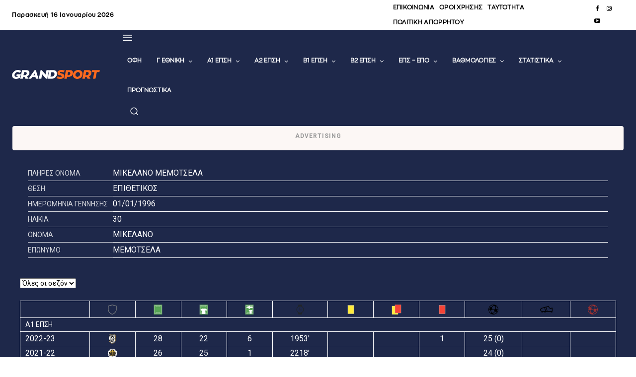

--- FILE ---
content_type: text/html; charset=UTF-8
request_url: https://grandsport.gr/matchcenter/player/memotsela-mikelano/?sid=192189
body_size: 84693
content:
<!DOCTYPE html>
<html lang="el" prefix="og: https://ogp.me/ns#">
<head>
    <meta charset="UTF-8">
    <title>&Mu;&epsilon;&mu;&omicron;&tau;&sigma;&#941;&lambda;&alpha; &Mu;&iota;&kappa;&epsilon;&lambda;&#940;&nu;&omicron; &ndash; GRANDSPORT</title>
    <meta name="viewport" content="width=device-width, initial-scale=1.0">
    <link rel="pingback" href="https://grandsport.gr/xmlrpc.php">
    	<style>img:is([sizes="auto" i], [sizes^="auto," i]) { contain-intrinsic-size: 3000px 1500px }</style>
	<link rel="icon" type="image/png" href="https://grandsport.gr/wp-content/uploads/cache/cropped-favicon_new.webp">
<!-- Search Engine Optimization by Rank Math PRO - https://rankmath.com/ -->
<meta name="robots" content="follow, index, max-snippet:-1, max-video-preview:-1, max-image-preview:large">
<link rel="canonical" href="https://grandsport.gr/matchcenter/player/memotsela-mikelano/">
<meta property="og:locale" content="el_GR">
<meta property="og:type" content="article">
<meta property="og:title" content="&Mu;&epsilon;&mu;&omicron;&tau;&sigma;&#941;&lambda;&alpha; &Mu;&iota;&kappa;&epsilon;&lambda;&#940;&nu;&omicron; &ndash; GRANDSPORT">
<meta property="og:description" content="&Mu;&epsilon;&mu;&omicron;&tau;&sigma;&#941;&lambda;&alpha; &Mu;&iota;&kappa;&epsilon;&lambda;&#940;&nu;&omicron;">
<meta property="og:url" content="https://grandsport.gr/matchcenter/player/memotsela-mikelano/">
<meta property="og:site_name" content="GRANDSPORT">
<meta property="article:publisher" content="https://www.facebook.com/Grandsportgr/">
<meta property="article:author" content="https://www.facebook.com/KostasMetaxakis/">
<meta property="og:image" content="https://grandsport.gr/wp-admin/admin-ajax.php?action=rank_math_overlay_thumb&amp;id=246644&amp;type=grandsport-new&amp;hash=c204dfdde162b7c55c8500216b3539c3">
<meta property="og:image:secure_url" content="https://grandsport.gr/wp-admin/admin-ajax.php?action=rank_math_overlay_thumb&amp;id=246644&amp;type=grandsport-new&amp;hash=c204dfdde162b7c55c8500216b3539c3">
<meta property="og:image:width" content="1200">
<meta property="og:image:height" content="630">
<meta property="og:image:alt" content="&Mu;&epsilon;&mu;&omicron;&tau;&sigma;&#941;&lambda;&alpha; &Mu;&iota;&kappa;&epsilon;&lambda;&#940;&nu;&omicron;">
<meta property="og:image:type" content="image/jpeg">
<meta name="twitter:card" content="summary_large_image">
<meta name="twitter:title" content="&Mu;&epsilon;&mu;&omicron;&tau;&sigma;&#941;&lambda;&alpha; &Mu;&iota;&kappa;&epsilon;&lambda;&#940;&nu;&omicron; &ndash; GRANDSPORT">
<meta name="twitter:description" content="&Mu;&epsilon;&mu;&omicron;&tau;&sigma;&#941;&lambda;&alpha; &Mu;&iota;&kappa;&epsilon;&lambda;&#940;&nu;&omicron;">
<meta name="twitter:site" content="@Grandsportgr">
<meta name="twitter:creator" content="@Grandsportgr">
<meta name="twitter:image" content="https://grandsport.gr/wp-admin/admin-ajax.php?action=rank_math_overlay_thumb&amp;id=246644&amp;type=grandsport-new&amp;hash=c204dfdde162b7c55c8500216b3539c3">
<!-- /Rank Math WordPress SEO plugin -->

<link rel="dns-prefetch" href="//fonts.googleapis.com">
<link rel="alternate" type="application/rss+xml" title="&Rho;&omicron;&#942; RSS &raquo; GRANDSPORT" href="https://grandsport.gr/feed/">
<link rel="alternate" type="application/rss+xml" title="&Rho;&omicron;&#942; &Sigma;&chi;&omicron;&lambda;&#943;&omega;&nu; &raquo; GRANDSPORT" href="https://grandsport.gr/comments/feed/">
<link rel="alternate" type="application/rss+xml" title="&Rho;&omicron;&#942; &Sigma;&chi;&omicron;&lambda;&#943;&omega;&nu; GRANDSPORT &raquo; &Mu;&epsilon;&mu;&omicron;&tau;&sigma;&#941;&lambda;&alpha; &Mu;&iota;&kappa;&epsilon;&lambda;&#940;&nu;&omicron;" href="https://grandsport.gr/matchcenter/player/memotsela-mikelano/feed/">
<script type="text/javascript">
/* <![CDATA[ */
window._wpemojiSettings = {"baseUrl":"https:\/\/s.w.org\/images\/core\/emoji\/16.0.1\/72x72\/","ext":".png","svgUrl":"https:\/\/s.w.org\/images\/core\/emoji\/16.0.1\/svg\/","svgExt":".svg","source":{"concatemoji":"https:\/\/grandsport.gr\/wp-includes\/js\/wp-emoji-release.min.js?ver=6.8.3"}};
/*! This file is auto-generated */
!function(s,n){var o,i,e;function c(e){try{var t={supportTests:e,timestamp:(new Date).valueOf()};sessionStorage.setItem(o,JSON.stringify(t))}catch(e){}}function p(e,t,n){e.clearRect(0,0,e.canvas.width,e.canvas.height),e.fillText(t,0,0);var t=new Uint32Array(e.getImageData(0,0,e.canvas.width,e.canvas.height).data),a=(e.clearRect(0,0,e.canvas.width,e.canvas.height),e.fillText(n,0,0),new Uint32Array(e.getImageData(0,0,e.canvas.width,e.canvas.height).data));return t.every(function(e,t){return e===a[t]})}function u(e,t){e.clearRect(0,0,e.canvas.width,e.canvas.height),e.fillText(t,0,0);for(var n=e.getImageData(16,16,1,1),a=0;a<n.data.length;a++)if(0!==n.data[a])return!1;return!0}function f(e,t,n,a){switch(t){case"flag":return n(e,"\ud83c\udff3\ufe0f\u200d\u26a7\ufe0f","\ud83c\udff3\ufe0f\u200b\u26a7\ufe0f")?!1:!n(e,"\ud83c\udde8\ud83c\uddf6","\ud83c\udde8\u200b\ud83c\uddf6")&&!n(e,"\ud83c\udff4\udb40\udc67\udb40\udc62\udb40\udc65\udb40\udc6e\udb40\udc67\udb40\udc7f","\ud83c\udff4\u200b\udb40\udc67\u200b\udb40\udc62\u200b\udb40\udc65\u200b\udb40\udc6e\u200b\udb40\udc67\u200b\udb40\udc7f");case"emoji":return!a(e,"\ud83e\udedf")}return!1}function g(e,t,n,a){var r="undefined"!=typeof WorkerGlobalScope&&self instanceof WorkerGlobalScope?new OffscreenCanvas(300,150):s.createElement("canvas"),o=r.getContext("2d",{willReadFrequently:!0}),i=(o.textBaseline="top",o.font="600 32px Arial",{});return e.forEach(function(e){i[e]=t(o,e,n,a)}),i}function t(e){var t=s.createElement("script");t.src=e,t.defer=!0,s.head.appendChild(t)}"undefined"!=typeof Promise&&(o="wpEmojiSettingsSupports",i=["flag","emoji"],n.supports={everything:!0,everythingExceptFlag:!0},e=new Promise(function(e){s.addEventListener("DOMContentLoaded",e,{once:!0})}),new Promise(function(t){var n=function(){try{var e=JSON.parse(sessionStorage.getItem(o));if("object"==typeof e&&"number"==typeof e.timestamp&&(new Date).valueOf()<e.timestamp+604800&&"object"==typeof e.supportTests)return e.supportTests}catch(e){}return null}();if(!n){if("undefined"!=typeof Worker&&"undefined"!=typeof OffscreenCanvas&&"undefined"!=typeof URL&&URL.createObjectURL&&"undefined"!=typeof Blob)try{var e="postMessage("+g.toString()+"("+[JSON.stringify(i),f.toString(),p.toString(),u.toString()].join(",")+"));",a=new Blob([e],{type:"text/javascript"}),r=new Worker(URL.createObjectURL(a),{name:"wpTestEmojiSupports"});return void(r.onmessage=function(e){c(n=e.data),r.terminate(),t(n)})}catch(e){}c(n=g(i,f,p,u))}t(n)}).then(function(e){for(var t in e)n.supports[t]=e[t],n.supports.everything=n.supports.everything&&n.supports[t],"flag"!==t&&(n.supports.everythingExceptFlag=n.supports.everythingExceptFlag&&n.supports[t]);n.supports.everythingExceptFlag=n.supports.everythingExceptFlag&&!n.supports.flag,n.DOMReady=!1,n.readyCallback=function(){n.DOMReady=!0}}).then(function(){return e}).then(function(){var e;n.supports.everything||(n.readyCallback(),(e=n.source||{}).concatemoji?t(e.concatemoji):e.wpemoji&&e.twemoji&&(t(e.twemoji),t(e.wpemoji)))}))}((window,document),window._wpemojiSettings);
/* ]]> */
</script>
<!-- grandsport.gr is managing ads with Advanced Ads 2.0.16 &ndash; https://wpadvancedads.com/ --><script id="grand-ready">
			window.advanced_ads_ready=function(e,a){a=a||"complete";var d=function(e){return"interactive"===a?"loading"!==e:"complete"===e};d(document.readyState)?e():document.addEventListener("readystatechange",(function(a){d(a.target.readyState)&&e()}),{once:"interactive"===a})},window.advanced_ads_ready_queue=window.advanced_ads_ready_queue||[];		</script>
		<style id="wp-emoji-styles-inline-css" type="text/css">

	img.wp-smiley, img.emoji {
		display: inline !important;
		border: none !important;
		box-shadow: none !important;
		height: 1em !important;
		width: 1em !important;
		margin: 0 0.07em !important;
		vertical-align: -0.1em !important;
		background: none !important;
		padding: 0 !important;
	}
</style>
<link rel="stylesheet" id="wp-block-library-css" href="https://grandsport.gr/wp-includes/css/dist/block-library/style.min.css?ver=6.8.3" type="text/css" media="all">
<style id="classic-theme-styles-inline-css" type="text/css">
/*! This file is auto-generated */
.wp-block-button__link{color:#fff;background-color:#32373c;border-radius:9999px;box-shadow:none;text-decoration:none;padding:calc(.667em + 2px) calc(1.333em + 2px);font-size:1.125em}.wp-block-file__button{background:#32373c;color:#fff;text-decoration:none}
</style>
<style id="global-styles-inline-css" type="text/css">
:root{--wp--preset--aspect-ratio--square: 1;--wp--preset--aspect-ratio--4-3: 4/3;--wp--preset--aspect-ratio--3-4: 3/4;--wp--preset--aspect-ratio--3-2: 3/2;--wp--preset--aspect-ratio--2-3: 2/3;--wp--preset--aspect-ratio--16-9: 16/9;--wp--preset--aspect-ratio--9-16: 9/16;--wp--preset--color--black: #000000;--wp--preset--color--cyan-bluish-gray: #abb8c3;--wp--preset--color--white: #ffffff;--wp--preset--color--pale-pink: #f78da7;--wp--preset--color--vivid-red: #cf2e2e;--wp--preset--color--luminous-vivid-orange: #ff6900;--wp--preset--color--luminous-vivid-amber: #fcb900;--wp--preset--color--light-green-cyan: #7bdcb5;--wp--preset--color--vivid-green-cyan: #00d084;--wp--preset--color--pale-cyan-blue: #8ed1fc;--wp--preset--color--vivid-cyan-blue: #0693e3;--wp--preset--color--vivid-purple: #9b51e0;--wp--preset--gradient--vivid-cyan-blue-to-vivid-purple: linear-gradient(135deg,rgba(6,147,227,1) 0%,rgb(155,81,224) 100%);--wp--preset--gradient--light-green-cyan-to-vivid-green-cyan: linear-gradient(135deg,rgb(122,220,180) 0%,rgb(0,208,130) 100%);--wp--preset--gradient--luminous-vivid-amber-to-luminous-vivid-orange: linear-gradient(135deg,rgba(252,185,0,1) 0%,rgba(255,105,0,1) 100%);--wp--preset--gradient--luminous-vivid-orange-to-vivid-red: linear-gradient(135deg,rgba(255,105,0,1) 0%,rgb(207,46,46) 100%);--wp--preset--gradient--very-light-gray-to-cyan-bluish-gray: linear-gradient(135deg,rgb(238,238,238) 0%,rgb(169,184,195) 100%);--wp--preset--gradient--cool-to-warm-spectrum: linear-gradient(135deg,rgb(74,234,220) 0%,rgb(151,120,209) 20%,rgb(207,42,186) 40%,rgb(238,44,130) 60%,rgb(251,105,98) 80%,rgb(254,248,76) 100%);--wp--preset--gradient--blush-light-purple: linear-gradient(135deg,rgb(255,206,236) 0%,rgb(152,150,240) 100%);--wp--preset--gradient--blush-bordeaux: linear-gradient(135deg,rgb(254,205,165) 0%,rgb(254,45,45) 50%,rgb(107,0,62) 100%);--wp--preset--gradient--luminous-dusk: linear-gradient(135deg,rgb(255,203,112) 0%,rgb(199,81,192) 50%,rgb(65,88,208) 100%);--wp--preset--gradient--pale-ocean: linear-gradient(135deg,rgb(255,245,203) 0%,rgb(182,227,212) 50%,rgb(51,167,181) 100%);--wp--preset--gradient--electric-grass: linear-gradient(135deg,rgb(202,248,128) 0%,rgb(113,206,126) 100%);--wp--preset--gradient--midnight: linear-gradient(135deg,rgb(2,3,129) 0%,rgb(40,116,252) 100%);--wp--preset--font-size--small: 11px;--wp--preset--font-size--medium: 20px;--wp--preset--font-size--large: 32px;--wp--preset--font-size--x-large: 42px;--wp--preset--font-size--regular: 15px;--wp--preset--font-size--larger: 50px;--wp--preset--spacing--20: 0.44rem;--wp--preset--spacing--30: 0.67rem;--wp--preset--spacing--40: 1rem;--wp--preset--spacing--50: 1.5rem;--wp--preset--spacing--60: 2.25rem;--wp--preset--spacing--70: 3.38rem;--wp--preset--spacing--80: 5.06rem;--wp--preset--shadow--natural: 6px 6px 9px rgba(0, 0, 0, 0.2);--wp--preset--shadow--deep: 12px 12px 50px rgba(0, 0, 0, 0.4);--wp--preset--shadow--sharp: 6px 6px 0px rgba(0, 0, 0, 0.2);--wp--preset--shadow--outlined: 6px 6px 0px -3px rgba(255, 255, 255, 1), 6px 6px rgba(0, 0, 0, 1);--wp--preset--shadow--crisp: 6px 6px 0px rgba(0, 0, 0, 1);}:where(.is-layout-flex){gap: 0.5em;}:where(.is-layout-grid){gap: 0.5em;}body .is-layout-flex{display: flex;}.is-layout-flex{flex-wrap: wrap;align-items: center;}.is-layout-flex > :is(*, div){margin: 0;}body .is-layout-grid{display: grid;}.is-layout-grid > :is(*, div){margin: 0;}:where(.wp-block-columns.is-layout-flex){gap: 2em;}:where(.wp-block-columns.is-layout-grid){gap: 2em;}:where(.wp-block-post-template.is-layout-flex){gap: 1.25em;}:where(.wp-block-post-template.is-layout-grid){gap: 1.25em;}.has-black-color{color: var(--wp--preset--color--black) !important;}.has-cyan-bluish-gray-color{color: var(--wp--preset--color--cyan-bluish-gray) !important;}.has-white-color{color: var(--wp--preset--color--white) !important;}.has-pale-pink-color{color: var(--wp--preset--color--pale-pink) !important;}.has-vivid-red-color{color: var(--wp--preset--color--vivid-red) !important;}.has-luminous-vivid-orange-color{color: var(--wp--preset--color--luminous-vivid-orange) !important;}.has-luminous-vivid-amber-color{color: var(--wp--preset--color--luminous-vivid-amber) !important;}.has-light-green-cyan-color{color: var(--wp--preset--color--light-green-cyan) !important;}.has-vivid-green-cyan-color{color: var(--wp--preset--color--vivid-green-cyan) !important;}.has-pale-cyan-blue-color{color: var(--wp--preset--color--pale-cyan-blue) !important;}.has-vivid-cyan-blue-color{color: var(--wp--preset--color--vivid-cyan-blue) !important;}.has-vivid-purple-color{color: var(--wp--preset--color--vivid-purple) !important;}.has-black-background-color{background-color: var(--wp--preset--color--black) !important;}.has-cyan-bluish-gray-background-color{background-color: var(--wp--preset--color--cyan-bluish-gray) !important;}.has-white-background-color{background-color: var(--wp--preset--color--white) !important;}.has-pale-pink-background-color{background-color: var(--wp--preset--color--pale-pink) !important;}.has-vivid-red-background-color{background-color: var(--wp--preset--color--vivid-red) !important;}.has-luminous-vivid-orange-background-color{background-color: var(--wp--preset--color--luminous-vivid-orange) !important;}.has-luminous-vivid-amber-background-color{background-color: var(--wp--preset--color--luminous-vivid-amber) !important;}.has-light-green-cyan-background-color{background-color: var(--wp--preset--color--light-green-cyan) !important;}.has-vivid-green-cyan-background-color{background-color: var(--wp--preset--color--vivid-green-cyan) !important;}.has-pale-cyan-blue-background-color{background-color: var(--wp--preset--color--pale-cyan-blue) !important;}.has-vivid-cyan-blue-background-color{background-color: var(--wp--preset--color--vivid-cyan-blue) !important;}.has-vivid-purple-background-color{background-color: var(--wp--preset--color--vivid-purple) !important;}.has-black-border-color{border-color: var(--wp--preset--color--black) !important;}.has-cyan-bluish-gray-border-color{border-color: var(--wp--preset--color--cyan-bluish-gray) !important;}.has-white-border-color{border-color: var(--wp--preset--color--white) !important;}.has-pale-pink-border-color{border-color: var(--wp--preset--color--pale-pink) !important;}.has-vivid-red-border-color{border-color: var(--wp--preset--color--vivid-red) !important;}.has-luminous-vivid-orange-border-color{border-color: var(--wp--preset--color--luminous-vivid-orange) !important;}.has-luminous-vivid-amber-border-color{border-color: var(--wp--preset--color--luminous-vivid-amber) !important;}.has-light-green-cyan-border-color{border-color: var(--wp--preset--color--light-green-cyan) !important;}.has-vivid-green-cyan-border-color{border-color: var(--wp--preset--color--vivid-green-cyan) !important;}.has-pale-cyan-blue-border-color{border-color: var(--wp--preset--color--pale-cyan-blue) !important;}.has-vivid-cyan-blue-border-color{border-color: var(--wp--preset--color--vivid-cyan-blue) !important;}.has-vivid-purple-border-color{border-color: var(--wp--preset--color--vivid-purple) !important;}.has-vivid-cyan-blue-to-vivid-purple-gradient-background{background: var(--wp--preset--gradient--vivid-cyan-blue-to-vivid-purple) !important;}.has-light-green-cyan-to-vivid-green-cyan-gradient-background{background: var(--wp--preset--gradient--light-green-cyan-to-vivid-green-cyan) !important;}.has-luminous-vivid-amber-to-luminous-vivid-orange-gradient-background{background: var(--wp--preset--gradient--luminous-vivid-amber-to-luminous-vivid-orange) !important;}.has-luminous-vivid-orange-to-vivid-red-gradient-background{background: var(--wp--preset--gradient--luminous-vivid-orange-to-vivid-red) !important;}.has-very-light-gray-to-cyan-bluish-gray-gradient-background{background: var(--wp--preset--gradient--very-light-gray-to-cyan-bluish-gray) !important;}.has-cool-to-warm-spectrum-gradient-background{background: var(--wp--preset--gradient--cool-to-warm-spectrum) !important;}.has-blush-light-purple-gradient-background{background: var(--wp--preset--gradient--blush-light-purple) !important;}.has-blush-bordeaux-gradient-background{background: var(--wp--preset--gradient--blush-bordeaux) !important;}.has-luminous-dusk-gradient-background{background: var(--wp--preset--gradient--luminous-dusk) !important;}.has-pale-ocean-gradient-background{background: var(--wp--preset--gradient--pale-ocean) !important;}.has-electric-grass-gradient-background{background: var(--wp--preset--gradient--electric-grass) !important;}.has-midnight-gradient-background{background: var(--wp--preset--gradient--midnight) !important;}.has-small-font-size{font-size: var(--wp--preset--font-size--small) !important;}.has-medium-font-size{font-size: var(--wp--preset--font-size--medium) !important;}.has-large-font-size{font-size: var(--wp--preset--font-size--large) !important;}.has-x-large-font-size{font-size: var(--wp--preset--font-size--x-large) !important;}
:where(.wp-block-post-template.is-layout-flex){gap: 1.25em;}:where(.wp-block-post-template.is-layout-grid){gap: 1.25em;}
:where(.wp-block-columns.is-layout-flex){gap: 2em;}:where(.wp-block-columns.is-layout-grid){gap: 2em;}
:root :where(.wp-block-pullquote){font-size: 1.5em;line-height: 1.6;}
</style>
<link rel="stylesheet" id="gs-cb-style-css" href="https://grandsport.gr/wp-content/plugins/gs-content-blocks/assets/style.css?ver=3.2.0" type="text/css" media="all">
<style id="hotnews-style-inline-css" type="text/css">

    .hotnews-container {
        display: flex;
        align-items: center;
        justify-content: flex-start;
        flex-wrap: wrap;
        gap: 10px;
        max-width: 1200px;
        margin: 10px auto;
        padding: 0 15px;
    }

    .hotnews-label {
        background-color: #f36f26;
        color: #ffffff;
        padding: 8px 12px;
        font-weight: bold;
        white-space: nowrap;
        flex-shrink: 0;
    }

    .hotnews-items {
        display: flex;
        flex-wrap: wrap;
        gap: 10px;
        flex: 1;
        min-width: 0;
    }

    .hotnews-link {
        color: #fb691e;
        text-decoration: none;
        font-weight: bold;
        border-right: 1px solid #cccccc;
        padding-right: 10px;
        white-space: nowrap;
    }

    .hotnews-link:last-child {
        border-right: none;
    }

    @media (max-width: 768px) {
        .hotnews-container {
            justify-content: flex-start;
            padding: 0 10px;
        }

        .hotnews-label {
            margin-bottom: 5px;
        }

        .hotnews-items {
            gap: 6px;
        }

        .hotnews-link {
            font-size: 0.9rem;
            padding-right: 8px;
        }
    }

</style>
<link rel="stylesheet" id="td-plugin-multi-purpose-css" href="https://grandsport.gr/wp-content/plugins/td-composer/td-multi-purpose/style.css?ver=7cd248d7ca13c255207c3f8b916c3f00" type="text/css" media="all">
<link rel="stylesheet" id="google-fonts-style-css" href="https://fonts.googleapis.com/css?family=Open+Sans%3A400%2C600%2C700%7CRoboto%3A400%2C600%2C700&amp;display=swap&amp;ver=12.7.3" type="text/css" media="all">
<link rel="stylesheet" id="anwp-fl-premium-styles-css" href="https://grandsport.gr/wp-content/plugins/football-leagues-by-anwppro-premium-premium/public/css/styles.min.css?ver=0.16.20" type="text/css" media="all">
<link rel="stylesheet" id="anwpfl_styles-css" href="https://grandsport.gr/wp-content/plugins/football-leagues-by-anwppro/public/css/styles.min.css?ver=0.16.19" type="text/css" media="all">
<style id="anwpfl_styles-inline-css" type="text/css">
.anwp-border-light, .anwp-fl-block-header, .anwp-fl-btn-outline, .match-modern__kickoff:after {border-color: #ffffff !important;}.anwp-b-wrap .table-bordered, .anwp-b-wrap .table-bordered th, .anwp-b-wrap .table-bordered td {border-color: #ffffff !important;}.anwp-bg-light {background-color: #1e284a !important;}.anwp-bg-gray-light {background-color: #1e284a !important;}
[fl-x-cloak] { display: none !important; } .anwpfl-not-ready {opacity: 0; transition: opacity 0.5s ease; visibility: hidden;} .anwpfl-ready .anwpfl-not-ready {opacity: 1; visibility: visible;} body:not(.anwpfl-ready) .anwpfl-not-ready-0 {display: none !important;}
</style>
<link rel="stylesheet" id="font_awesome-css" href="https://grandsport.gr/wp-content/plugins/td-composer/assets/fonts/font-awesome/font-awesome.css?ver=7cd248d7ca13c255207c3f8b916c3f00" type="text/css" media="all">
<link rel="stylesheet" id="td-theme-css" href="https://grandsport.gr/wp-content/themes/Newspaper/style.css?ver=12.7.3" type="text/css" media="all">

<link rel="stylesheet" id="td-legacy-framework-front-style-css" href="https://grandsport.gr/wp-content/plugins/td-composer/legacy/Newspaper/assets/css/td_legacy_main.css?ver=7cd248d7ca13c255207c3f8b916c3f00" type="text/css" media="all">
<link rel="stylesheet" id="tdb_style_cloud_templates_front-css" href="https://grandsport.gr/wp-content/plugins/td-cloud-library/assets/css/tdb_main.css?ver=6127d3b6131f900b2e62bb855b13dc3b" type="text/css" media="all">
<script type="text/javascript" src="https://grandsport.gr/wp-includes/js/jquery/jquery.min.js?ver=3.7.1" id="jquery-core-js"></script>
<script type="text/javascript" src="https://grandsport.gr/wp-includes/js/jquery/jquery-migrate.min.js?ver=3.4.1" id="jquery-migrate-js"></script>
<script type="text/javascript" src="https://grandsport.gr/wp-content/plugins/football-leagues-by-anwppro/vendor/micromodal/micromodal.min.js?ver=0.4.10" id="micromodal-js"></script>
<link rel="https://api.w.org/" href="https://grandsport.gr/wp-json/"><link rel="EditURI" type="application/rsd+xml" title="RSD" href="https://grandsport.gr/xmlrpc.php?rsd">
<meta name="generator" content="WordPress 6.8.3">
<link rel="shortlink" href="https://grandsport.gr/?p=506349">
<link rel="alternate" title="oEmbed (JSON)" type="application/json+oembed" href="https://grandsport.gr/wp-json/oembed/1.0/embed?url=https%3A%2F%2Fgrandsport.gr%2Fmatchcenter%2Fplayer%2Fmemotsela-mikelano%2F">
<link rel="alternate" title="oEmbed (XML)" type="text/xml+oembed" href="https://grandsport.gr/wp-json/oembed/1.0/embed?url=https%3A%2F%2Fgrandsport.gr%2Fmatchcenter%2Fplayer%2Fmemotsela-mikelano%2F&amp;format=xml">
<style id="gslc-custom-css">.guest-message { background-color: #f1f1f1; color: #000; }
.admin-message { background-color: #fff; color: #000; }
.grandsport-comment-form { color: black;}
.grandsport-comment-form h3 { color: black;}</style><style>:root {
        --gslc-guest-bg: #f1f1f1;
        --gslc-guest-text: #000000;
        --gslc-admin-bg: #ffffff;
        --gslc-admin-text: #000000;
    }</style><meta property="og:description" content="&Tau;&omicron; &nu;&#941;&omicron; &pi;&rho;&omega;&tau;&omicron;&pi;&omicron;&rho;&iota;&alpha;&kappa;&#972; MATCHCENTER &tau;&omicron;&upsilon; GRANDSPORT &sigma;&omicron;&upsilon; &delta;&#943;&nu;&epsilon;&iota; &tau;&eta; &delta;&upsilon;&nu;&alpha;&tau;&#972;&tau;&eta;&tau;&alpha; &nu;&alpha; &epsilon;&nu;&eta;&mu;&epsilon;&rho;&omega;&theta;&epsilon;&#943;&sigmaf; &gamma;&iota;&alpha; &tau;&eta;&nu; &epsilon;&xi;&#941;&lambda;&iota;&xi;&eta; &#972;&lambda;&omega;&nu; &tau;&omega;&nu; &pi;&omicron;&delta;&omicron;&sigma;&phi;&alpha;&iota;&rho;&iota;&kappa;&#974;&nu; &alpha;&gamma;&#974;&nu;&omega;&nu; &tau;&omega;&nu; &omicron;&mu;&#940;&delta;&omega;&nu; &tau;&omicron;&upsilon; &Eta;&rho;&alpha;&kappa;&lambda;&epsilon;&#943;&omicron;&upsilon;">
<meta http-equiv="refresh" content="120">
    <style>
    .ofi-sponsors {
        margin-top: 40px;
        padding: 20px;
        background: #f8f8f8;
        border-top: 2px solid #000;
        font-size: 16px;
        line-height: 1.6;
    }

    .ofi-sponsors-banner {
        display: block;
        width: 100%;
        height: auto;
        margin-bottom: 20px;
        border-radius: 4px;
    }

    .ofi-sponsors h3 {
        margin-bottom: 10px;
        font-weight: bold;
    }

    .ofi-sponsors ul {
        list-style: none !important;
        padding-left: 0;
        margin: 0;
    }

    .ofi-sponsors li {
        margin-bottom: 4px;
    }

    .ofi-sponsors a {
        text-decoration: none;
        color: #333;
    }

    .ofi-sponsors a:hover {
        color: #d35400;
    }
    </style>
        <style>
    .gs-responsive-banner {
        margin: 20px 0 !important;
    }

    .gs-responsive-banner img {
        width: 100% !important;
        height: auto !important;
        display: block !important;
    }

    .gs-responsive-banner .desktop-only {
        display: block !important;
    }

    .gs-responsive-banner .mobile-only {
        display: none !important;
    }

    @media (max-width: 767px) {
        .gs-responsive-banner .desktop-only {
            display: none !important;
        }
        .gs-responsive-banner .mobile-only {
            display: block !important;
        }
    }
</style>
        <script>
        window.tdb_global_vars = {"wpRestUrl":"https:\/\/grandsport.gr\/wp-json\/","permalinkStructure":"\/%post_id%-%postname%\/"};
        window.tdb_p_autoload_vars = {"isAjax":false,"isAdminBarShowing":false,"autoloadStatus":"off","origPostEditUrl":null};
    </script>
    
    

    
	            <style id="tdb-global-fonts">
                
:root{--downtown-serif-font:zonapro-regular-webfont;--downtown-sans-serif-font:zonapro-regular-webfont;--office-nexus-global:Outfit;--general:Karla;--global-font-1:zonapro-regular-webfont;--global-font-2:zonapro-regular-webfont;--global-font-3:zonapro-regular-webfont;}
            </style>
            
<!-- JS generated by theme -->

<script type="text/javascript" id="td-generated-header-js">
    
    

	    var tdBlocksArray = []; //here we store all the items for the current page

	    // td_block class - each ajax block uses a object of this class for requests
	    function tdBlock() {
		    this.id = '';
		    this.block_type = 1; //block type id (1-234 etc)
		    this.atts = '';
		    this.td_column_number = '';
		    this.td_current_page = 1; //
		    this.post_count = 0; //from wp
		    this.found_posts = 0; //from wp
		    this.max_num_pages = 0; //from wp
		    this.td_filter_value = ''; //current live filter value
		    this.is_ajax_running = false;
		    this.td_user_action = ''; // load more or infinite loader (used by the animation)
		    this.header_color = '';
		    this.ajax_pagination_infinite_stop = ''; //show load more at page x
	    }

        // td_js_generator - mini detector
        ( function () {
            var htmlTag = document.getElementsByTagName("html")[0];

	        if ( navigator.userAgent.indexOf("MSIE 10.0") > -1 ) {
                htmlTag.className += ' ie10';
            }

            if ( !!navigator.userAgent.match(/Trident.*rv\:11\./) ) {
                htmlTag.className += ' ie11';
            }

	        if ( navigator.userAgent.indexOf("Edge") > -1 ) {
                htmlTag.className += ' ieEdge';
            }

            if ( /(iPad|iPhone|iPod)/g.test(navigator.userAgent) ) {
                htmlTag.className += ' td-md-is-ios';
            }

            var user_agent = navigator.userAgent.toLowerCase();
            if ( user_agent.indexOf("android") > -1 ) {
                htmlTag.className += ' td-md-is-android';
            }

            if ( -1 !== navigator.userAgent.indexOf('Mac OS X')  ) {
                htmlTag.className += ' td-md-is-os-x';
            }

            if ( /chrom(e|ium)/.test(navigator.userAgent.toLowerCase()) ) {
               htmlTag.className += ' td-md-is-chrome';
            }

            if ( -1 !== navigator.userAgent.indexOf('Firefox') ) {
                htmlTag.className += ' td-md-is-firefox';
            }

            if ( -1 !== navigator.userAgent.indexOf('Safari') && -1 === navigator.userAgent.indexOf('Chrome') ) {
                htmlTag.className += ' td-md-is-safari';
            }

            if( -1 !== navigator.userAgent.indexOf('IEMobile') ){
                htmlTag.className += ' td-md-is-iemobile';
            }

        })();

        var tdLocalCache = {};

        ( function () {
            "use strict";

            tdLocalCache = {
                data: {},
                remove: function (resource_id) {
                    delete tdLocalCache.data[resource_id];
                },
                exist: function (resource_id) {
                    return tdLocalCache.data.hasOwnProperty(resource_id) && tdLocalCache.data[resource_id] !== null;
                },
                get: function (resource_id) {
                    return tdLocalCache.data[resource_id];
                },
                set: function (resource_id, cachedData) {
                    tdLocalCache.remove(resource_id);
                    tdLocalCache.data[resource_id] = cachedData;
                }
            };
        })();

    
    
var td_viewport_interval_list=[{"limitBottom":767,"sidebarWidth":228},{"limitBottom":1018,"sidebarWidth":300},{"limitBottom":1140,"sidebarWidth":324}];
var tdc_is_installed="yes";
var tdc_domain_active=false;
var td_ajax_url="https:\/\/grandsport.gr\/wp-admin\/admin-ajax.php?td_theme_name=Newspaper&v=12.7.3";
var td_get_template_directory_uri="https:\/\/grandsport.gr\/wp-content\/plugins\/td-composer\/legacy\/common";
var tds_snap_menu="";
var tds_logo_on_sticky="";
var tds_header_style="";
var td_please_wait="\u03a0\u03b1\u03c1\u03b1\u03ba\u03b1\u03bb\u03bf\u03cd\u03bc\u03b5 \u03c0\u03b5\u03c1\u03b9\u03bc\u03ad\u03bd\u03b5\u03c4\u03b5...";
var td_email_user_pass_incorrect="\u03a7\u03c1\u03ae\u03c3\u03c4\u03b7\u03c2 \u03ae \u03ba\u03c9\u03b4\u03b9\u03ba\u03cc\u03c2 \u03bb\u03b1\u03bd\u03b8\u03b1\u03c3\u03bc\u03ad\u03bd\u03bf\u03c2!";
var td_email_user_incorrect="Email \u03ae \u03cc\u03bd\u03bf\u03bc\u03b1 \u03c7\u03c1\u03ae\u03c3\u03c4\u03b7 \u03bb\u03b1\u03bd\u03b8\u03b1\u03c3\u03bc\u03ad\u03bd\u03bf!";
var td_email_incorrect="Email \u03bb\u03b1\u03bd\u03b8\u03b1\u03c3\u03bc\u03ad\u03bd\u03bf!";
var td_user_incorrect="Username incorrect!";
var td_email_user_empty="Email or username empty!";
var td_pass_empty="Pass empty!";
var td_pass_pattern_incorrect="Invalid Pass Pattern!";
var td_retype_pass_incorrect="Retyped Pass incorrect!";
var tds_more_articles_on_post_enable="";
var tds_more_articles_on_post_time_to_wait="";
var tds_more_articles_on_post_pages_distance_from_top=0;
var tds_captcha="";
var tds_theme_color_site_wide="#e52e2e";
var tds_smart_sidebar="";
var tdThemeName="Newspaper";
var tdThemeNameWl="Newspaper";
var td_magnific_popup_translation_tPrev="\u03a0\u03c1\u03bf\u03b7\u03b3\u03bf\u03cd\u03bc\u03b5\u03bd\u03bf (\u039a\u03bf\u03c5\u03bc\u03c0\u03af \u03b1\u03c1\u03b9\u03c3\u03c4\u03b5\u03c1\u03bf\u03cd \u03b2\u03ad\u03bb\u03bf\u03c5\u03c2)";
var td_magnific_popup_translation_tNext="\u0395\u03c0\u03cc\u03bc\u03b5\u03bd\u03bf (\u039a\u03bf\u03c5\u03bc\u03c0\u03af \u03b4\u03b5\u03be\u03b9\u03bf\u03cd \u03b2\u03ad\u03bb\u03bf\u03c5\u03c2)";
var td_magnific_popup_translation_tCounter="%curr% \u03b1\u03c0\u03cc %total%";
var td_magnific_popup_translation_ajax_tError="\u03a4\u03bf \u03c0\u03b5\u03c1\u03b9\u03b5\u03c7\u03cc\u03bc\u03b5\u03bd\u03bf \u03b1\u03c0\u03cc %url% \u03b4\u03b5\u03bd \u03ae\u03c4\u03b1\u03bd \u03b4\u03c5\u03bd\u03b1\u03c4\u03cc \u03bd\u03b1 \u03c6\u03bf\u03c1\u03c4\u03c9\u03b8\u03b5\u03af.";
var td_magnific_popup_translation_image_tError="\u0397 \u03b5\u03b9\u03ba\u03cc\u03bd\u03b1 #%curr% \u03b4\u03b5\u03bd \u03ae\u03c4\u03b1\u03bd \u03b4\u03c5\u03bd\u03b1\u03c4\u03cc \u03bd\u03b1 \u03c6\u03bf\u03c1\u03c4\u03c9\u03b8\u03b5\u03af.";
var tdBlockNonce="997481cfdd";
var tdMobileMenu="enabled";
var tdMobileSearch="enabled";
var tdDateNamesI18n={"month_names":["\u0399\u03b1\u03bd\u03bf\u03c5\u03ac\u03c1\u03b9\u03bf\u03c2","\u03a6\u03b5\u03b2\u03c1\u03bf\u03c5\u03ac\u03c1\u03b9\u03bf\u03c2","\u039c\u03ac\u03c1\u03c4\u03b9\u03bf\u03c2","\u0391\u03c0\u03c1\u03af\u03bb\u03b9\u03bf\u03c2","\u039c\u03ac\u03b9\u03bf\u03c2","\u0399\u03bf\u03cd\u03bd\u03b9\u03bf\u03c2","\u0399\u03bf\u03cd\u03bb\u03b9\u03bf\u03c2","\u0391\u03cd\u03b3\u03bf\u03c5\u03c3\u03c4\u03bf\u03c2","\u03a3\u03b5\u03c0\u03c4\u03ad\u03bc\u03b2\u03c1\u03b9\u03bf\u03c2","\u039f\u03ba\u03c4\u03ce\u03b2\u03c1\u03b9\u03bf\u03c2","\u039d\u03bf\u03ad\u03bc\u03b2\u03c1\u03b9\u03bf\u03c2","\u0394\u03b5\u03ba\u03ad\u03bc\u03b2\u03c1\u03b9\u03bf\u03c2"],"month_names_short":["\u0399\u03b1\u03bd","\u03a6\u03b5\u03b2","\u039c\u03b1\u03c1","\u0391\u03c0\u03c1","\u039c\u03ac\u03b9","\u0399\u03bf\u03cd\u03bd","\u0399\u03bf\u03cd\u03bb","\u0391\u03c5\u03b3","\u03a3\u03b5\u03c0","\u039f\u03ba\u03c4","\u039d\u03bf\u03ad","\u0394\u03b5\u03ba"],"day_names":["\u039a\u03c5\u03c1\u03b9\u03b1\u03ba\u03ae","\u0394\u03b5\u03c5\u03c4\u03ad\u03c1\u03b1","\u03a4\u03c1\u03af\u03c4\u03b7","\u03a4\u03b5\u03c4\u03ac\u03c1\u03c4\u03b7","\u03a0\u03ad\u03bc\u03c0\u03c4\u03b7","\u03a0\u03b1\u03c1\u03b1\u03c3\u03ba\u03b5\u03c5\u03ae","\u03a3\u03ac\u03b2\u03b2\u03b1\u03c4\u03bf"],"day_names_short":["\u039a\u03c5","\u0394\u03b5","\u03a4\u03c1","\u03a4\u03b5","\u03a0\u03b5","\u03a0\u03b1","\u03a3\u03b1"]};
var tdb_modal_confirm="\u03b1\u03c0\u03bf\u03b8\u03b7\u03ba\u03b5\u03cd\u03c3\u03b5\u03c4\u03b5";
var tdb_modal_cancel="\u039c\u03b1\u03c4\u03b1\u03af\u03c9\u03c3\u03b7";
var tdb_modal_confirm_alt="\u039d\u03b1\u03af";
var tdb_modal_cancel_alt="\u03cc\u03c7\u03b9";
var td_deploy_mode="deploy";
var td_ad_background_click_link="";
var td_ad_background_click_target="";
</script>


<!-- Header style compiled by theme -->



<script async src="https://securepubads.g.doubleclick.net/tag/js/gpt.js" crossorigin="anonymous"></script> <script>   window.googletag = window.googletag || {cmd: []}; googletag.cmd.push(function() { var interstitialSlot = googletag.defineOutOfPageSlot('/21849154601,126355856/Ad.Plus-Interstitial', googletag.enums.OutOfPageFormat.INTERSTITIAL);  if (interstitialSlot) interstitialSlot.addService(googletag.pubads()); googletag.pubads().enableSingleRequest(); googletag.enableServices();   googletag.display(interstitialSlot);     }); </script>





<script async src="https://pagead2.googlesyndication.com/pagead/js/adsbygoogle.js?client=ca-pub-7766332093493882" crossorigin="anonymous"></script>
     
<script async src="https://fundingchoicesmessages.google.com/i/pub-7766332093493882?ers=1" nonce="3gwDcgVYN3aA7lbiXbK3ow"></script><script nonce="3gwDcgVYN3aA7lbiXbK3ow">(function() {function signalGooglefcPresent() {if (!window.frames['googlefcPresent']) {if (document.body) {const iframe = document.createElement('iframe'); iframe.style = 'width: 0; height: 0; border: none; z-index: -1000; left: -1000px; top: -1000px;'; iframe.style.display = 'none'; iframe.name = 'googlefcPresent'; document.body.appendChild(iframe);} else {setTimeout(signalGooglefcPresent, 0);}}}signalGooglefcPresent();})();</script>

<script async src="https://static.adman.gr/adman.js"></script>
<script>window.AdmanQueue=window.AdmanQueue||[];AdmanQueue.push(function(){Adman.adunit({id:843,h:'https://x.grxchange.gr',inline:true})});</script>
<script src="https://t.atmng.io/adweb/wwVAJkV8y.prod.js" async></script>
<script>!function(n){if(!window.cnx){window.cnx={},window.cnx.cmd=[];var t=n.createElement('iframe');t.src='javascript:false'; t.display='none',t.onload=function(){var n=t.contentWindow.document,c=n.createElement('script');c.src='//cd.connatix.com/connatix.player.js?cid=802bc865-afca-472a-8b42-6b7ce9fd58ba&pid=e2b42d26-8131-4167-af73-a7b30a086496',c.setAttribute('async','1'),c.setAttribute('type','text/javascript'),n.body.appendChild(c)},n.head.appendChild(t)}}(document);</script>

<script>var ocm_page_type = 'ROS';
!(function () {
  var sub_paths = window.location.pathname.replace("/", "").split("/") || [];
  var custom_paths = ["profil-etaireias", "contact", "terms"];
  sub_paths = sub_paths.filter(String);
  if (sub_paths.length === 0) {
    ocm_page_type = "Home";
  } else if (sub_paths.length === 1) {
    if (custom_paths.indexOf(sub_paths[0]) >= 0) {
      ocm_page_type = "Custom-1";
    } else if (sub_paths[0] === "mobile") {
      ocm_page_type = "Home";
    } else {
      ocm_page_type = "Article";
    }
  } else if (sub_paths.length >= 2) {
    ocm_page_type = "Category";
  }
})();
</script>
<script data-cfasync="false" async="async" src="//cdn.orangeclickmedia.com/tech/libs/ocm_iab_compliance.js"></script>
<script data-cmp-src="//cdn.orangeclickmedia.com/tech/grandsport.gr/ocm.js" async="async"></script>
<script async data-cmp-src="//securepubads.g.doubleclick.net/tag/js/gpt.js"></script>
<script>

	var googletag = googletag || {};
	googletag.cmd = googletag.cmd || [];
	
	googletag.cmd.push(function() {
	
	var mobile_sticky=googletag.sizeMapping()
    .addSize([0,0],[[320,100],[320,50]])
    .addSize([340,0],[[320,100],[320,50]])
    .addSize([768,0],[])
    .addSize([1024,0],[])
    .build();	
	
	var billboard_bg = googletag.sizeMapping()
    .addSize([0,0],[[300,250],[336,280],[1, 1]])
    .addSize([340,0],[[300,250],[336,280],[1, 1]])
    .addSize([768, 0], [[728,90],[1, 1]])
    .addSize([1024, 0],[[970,250],[970,90],[728,90],[1, 1]])
    .build();
	
	var floating = googletag.sizeMapping()
    .addSize([0,0],[[300,250]])
    .addSize([340,0],[[300,250]])
    .addSize([768, 0],[[300,250]])
    .addSize([1024, 0],[[300,250]])
    .build();
	
	var billboard_sm = googletag.sizeMapping()
    .addSize([0,0],[[300,250],[300,600]])
    .addSize([340,0],[[300,250],[300,600],[336,280]])
    .addSize([768, 0], [[728,90]])
    .addSize([1024, 0],[[728,90]])
    .build();
	
	var sidebar_sm = googletag.sizeMapping()
    .addSize([0, 0], [[300,250],[300,600]])
    .addSize([340,0],[[300,250],[300,600],[336,280]])
	.addSize([768, 0], [[300,250]])
    .addSize([1024, 0],[[300,250]])
    .build();

	var sidebar_bg = googletag.sizeMapping()
    .addSize([0, 0], [[300,250],[300,600]])
    .addSize([340,0],[[300,250],[300,600],[336,280]])
	.addSize([768, 0], [[300,250],[300,600]])
    .addSize([1024, 0],[[300,250],[300,600]])
    .build();

	var logo = googletag.sizeMapping()
    .addSize([0,0],[[300,250],[320,100]])
    .addSize([340,0],[[300,250],[336,280],[320,100]])
    .addSize([768, 0], [[728,90]])
    .addSize([1024, 0],[[728,90]])
    .build();
	
	var inline = googletag.sizeMapping()
    .addSize([0,0],[[300,250],[300,600],[336,280]])
    .addSize([340,0],[[300,250],[336,280],[300,600]])
    .addSize([768, 0], [[300,250],[300,600],[728,90]])
    .addSize([1024, 0],[[300,250],[336,280],[300,600],[728,90]])
    .build();
		
  var skin = googletag.sizeMapping()
    .addSize([0,0], [])
    .addSize([1280, 0], [1,1])
    .build();


	googletag.defineSlot('/126355856/grandsport.gr/grandsport_a2_banner', [[970,250],[1, 1],[970,90],[728,90],[300,250],[336,280]], 'grandsport_a2_banner').defineSizeMapping(billboard_bg).addService(googletag.pubads());
	googletag.defineSlot('/126355856/grandsport.gr/grandsport_e1_banner', [[728,90],[300,250],[336,280]], 'grandsport_e1_banner').defineSizeMapping(inline).addService(googletag.pubads());
	googletag.defineSlot('/126355856/grandsport.gr/grandsport_e2_banner', [[728,90],[300,250],[336,280]], 'grandsport_e2_banner').defineSizeMapping(inline).addService(googletag.pubads());

	
	if (ocm_page_type==="Home")
    {
		googletag.defineSlot('/126355856/grandsport.gr/grandsport_t1_banner', [[300,250],[336,280]], 'grandsport_t1_banner').defineSizeMapping(sidebar_sm).addService(googletag.pubads());
		googletag.defineSlot('/126355856/grandsport.gr/grandsport_t2_banner', [[300,250],[336,280]], 'grandsport_t2_banner').defineSizeMapping(sidebar_sm).addService(googletag.pubads());
		googletag.defineSlot('/126355856/grandsport.gr/grandsport_t3_banner', [[300,250],[336,280]], 'grandsport_t3_banner').defineSizeMapping(sidebar_sm).addService(googletag.pubads());
		googletag.defineSlot('/126355856/grandsport.gr/grandsport_t4_banner', [[300,250],[336,280]], 'grandsport_t4_banner').defineSizeMapping(sidebar_sm).addService(googletag.pubads());
		googletag.defineSlot('/126355856/grandsport.gr/grandsport_t5_banner', [[300,250],[336,280]], 'grandsport_t5_banner').defineSizeMapping(sidebar_sm).addService(googletag.pubads());
		googletag.defineSlot('/126355856/grandsport.gr/grandsport_t6_banner', [[300,250],[336,280]], 'grandsport_t6_banner').defineSizeMapping(sidebar_sm).addService(googletag.pubads());
		googletag.defineSlot('/126355856/grandsport.gr/grandsport_t7_banner', [[300,250],[336,280]], 'grandsport_t7_banner').defineSizeMapping(sidebar_sm).addService(googletag.pubads());
		googletag.defineSlot('/126355856/grandsport.gr/grandsport_b1_banner', [[970,250],[970,90],[728,90],[300,250],[336,280]], 'grandsport_b1_banner').defineSizeMapping(billboard_bg).addService(googletag.pubads());
		googletag.defineSlot('/126355856/grandsport.gr/grandsport_b2_banner', [[970,250],[970,90],[728,90],[300,250],[336,280]], 'grandsport_b2_banner').defineSizeMapping(billboard_bg).addService(googletag.pubads());
		googletag.defineSlot('/126355856/grandsport.gr/grandsport_b3_banner', [[970,250],[970,90],[728,90],[300,250],[336,280]], 'grandsport_b3_banner').defineSizeMapping(billboard_sm).addService(googletag.pubads());
		googletag.defineSlot('/126355856/grandsport.gr/grandsport_b4_banner', [[970,250],[970,90],[728,90],[300,250],[336,280]], 'grandsport_b4_banner').defineSizeMapping(billboard_sm).addService(googletag.pubads());
		googletag.defineSlot('/126355856/grandsport.gr/grandsport_b5_banner', [[970,250],[970,90],[728,90],[300,250],[336,280]], 'grandsport_b5_banner').defineSizeMapping(billboard_sm).addService(googletag.pubads());
		googletag.defineSlot('/126355856/grandsport.gr/grandsport_b6_banner', [[970,250],[970,90],[728,90],[300,250],[336,280]], 'grandsport_b6_banner').defineSizeMapping(billboard_sm).addService(googletag.pubads());




	}
	
	if (ocm_page_type==="Category")
    {
		googletag.defineSlot('/126355856/grandsport.gr/grandsport_b1_banner', [[970,250],[970,90],[728,90],[300,250],[336,280]], 'grandsport_b1_banner').defineSizeMapping(billboard_bg).addService(googletag.pubads());
		googletag.defineSlot('/126355856/grandsport.gr/grandsport_b2_banner', [[970,250],[970,90],[728,90],[300,250],[336,280]], 'grandsport_b2_banner').defineSizeMapping(billboard_bg).addService(googletag.pubads());
		googletag.defineSlot('/126355856/grandsport.gr/grandsport_b3_banner', [[970,250],[970,90],[728,90],[300,250],[336,280]], 'grandsport_b3_banner').defineSizeMapping(billboard_sm).addService(googletag.pubads());
		googletag.defineSlot('/126355856/grandsport.gr/grandsport_b4_banner', [[970,250],[970,90],[728,90],[300,250],[336,280]], 'grandsport_b4_banner').defineSizeMapping(billboard_sm).addService(googletag.pubads());

	}
	
	if (ocm_page_type==="Article")
    {

		googletag.defineSlot('/126355856/grandsport.gr/inarticle', [[728,90],[300,250],[300,600],[336,280]], 'inarticle').defineSizeMapping(inline).addService(googletag.pubads());	
		googletag.defineSlot('/126355856/grandsport.gr/inarticle2', [[728,90],[300,250],[300,600],[336,280]], 'inarticle2').defineSizeMapping(inline).addService(googletag.pubads());	
		googletag.defineSlot('/126355856/grandsport.gr/inarticle3', [[728,90],[300,250],[300,600],[336,280]], 'inarticle3').defineSizeMapping(inline).addService(googletag.pubads());	
		googletag.defineSlot('/126355856/grandsport.gr/inarticle4', [[728,90],[300,250],[300,600],[336,280]], 'inarticle4').defineSizeMapping(inline).addService(googletag.pubads());	
		googletag.defineSlot('/126355856/grandsport.gr/grandsport_e3_banner', [[300, 250],[336,280]], 'grandsport_e3_banner').defineSizeMapping(sidebar_sm).addService(googletag.pubads());
		googletag.defineSlot('/126355856/grandsport.gr/grandsport_e4_banner', [[300, 250],[336,280]], 'grandsport_e4_banner').defineSizeMapping(sidebar_sm).addService(googletag.pubads());
		googletag.defineSlot('/126355856/grandsport.gr/grandsport_e5_banner', [[300, 250],[336,280]], 'grandsport_e5_banner').defineSizeMapping(sidebar_sm).addService(googletag.pubads());
		googletag.defineSlot('/126355856/grandsport.gr/grandsport_e6_banner', [[300, 250],[336,280]], 'grandsport_e6_banner').defineSizeMapping(sidebar_sm).addService(googletag.pubads());
		googletag.defineSlot('/126355856/grandsport.gr/grandsport_e7_banner', [[300, 250],[336,280]], 'grandsport_e7_banner').defineSizeMapping(sidebar_sm).addService(googletag.pubads());
		googletag.defineSlot('/126355856/grandsport.gr/grandsport_e8_banner', [[300, 250],[336,280]], 'grandsport_e8_banner').defineSizeMapping(sidebar_sm).addService(googletag.pubads());
		
	}
		
	
	
          googletag.pubads().setCentering(true);
          googletag.pubads().disableInitialLoad();
          googletag.pubads().enableSingleRequest();
          googletag.enableServices();
		
    });</script><link rel="icon" href="https://grandsport.gr/wp-content/uploads/cache/2025/07/cropped-favicon_new.webp" sizes="32x32">
<link rel="icon" href="https://grandsport.gr/wp-content/uploads/cache/2025/07/cropped-favicon_new.webp" sizes="192x192">
<link rel="apple-touch-icon" href="https://grandsport.gr/wp-content/uploads/cache/2025/07/cropped-favicon_new.webp">
<meta name="msapplication-TileImage" content="https://grandsport.gr/wp-content/uploads/cache/2025/07/cropped-favicon_new.webp">

<!-- Button style compiled by theme -->



	<style id="td-inline-css-aggregated">@media (max-width:767px){.td-header-desktop-wrap{display:none}}@media (min-width:767px){.td-header-mobile-wrap{display:none}}:root{--downtown-accent:#fb691e;--downtown-accent-light:#fb691e;--downtown-accent-titles:#444444;--downtown-menu-bg:#1e284a;--downtown-menu-bg-light:#1e284a;--job-hunt-grey:#F3F3F3;--job-hunt-accent:#2623D3;--job-hunt-white:#FFFFFF;--job-hunt-black:#000000;--job-hunt-sep:#DADFE7;--job-hunt-shadow:rgba(16,24,40,0.05);--job-hunt-sep-light:#EAEDF1;--job-hunt-light-text:#697586;--job-hunt-sep-dark:#B4BFCA;--job-hunt-darker-text:#494F5C;--job-hunt-accent-transparent:rgba(38,35,211,0.1);--job-hunt-shadow-darker:rgba(16,24,40,0.3);--office-nexus-accent:#343090;--office-nexus-accent-lighter:#5f59f7;--office-nexus-text-primary:#111827;--office-nexus-text-secondary:#5C6B8D;--office-nexus-bg-white:#FFFFFF;--ofice-nexus-bg-site:#f6f8ff;--office-nexus-shadow:rgba(52,48,144,0.08);--office-nexus-border:#CFCFEA;--office-nexus-bg-section-light:#f0f2fb;--office-nexus-bg-section-dark:#111827;--office-nexus-text-white:#FFFFFF;--office-nexus-text-tertiary:#CFCFEA;--dark:#0c0824;--accent:#EEB44A;--sep-dark:#2A2546;--violet:#201D48;--white-transparent:rgba(255,255,255,0.6);--white-transparent-2:rgba(255,255,255,0.8);--violet-2:#191639;--grey:#595A6C;--grey-2:#CACAD7;--grey-3:#F0F0F0;--grey-4:#E1E1EA;--violet-transparent:rgba(34,27,94,0.03);--accent-2:#D33B77;--grey-5:#84859E;--grey-6:#F5F5F5;--accent-color-1:#fb691e;--accent-color-2:#fb691e;--base-color-1:#1e284a;--light-color-1:#EDEDED;--light-border:#EDEDED;--base-gray:#717176;--light-gray:#F1F4F7;--light-red:#FCF7F5;--dark-border:#b1b4bc}@font-face{font-family:"zonapro-regular-webfont";src:local("zonapro-regular-webfont"),url("https://grandsport.gr/wp-content/uploads/2021/10/zonapro-regular-webfont.woff") format("woff");font-display:swap}@font-face{font-family:"zonapro-semibold-webfont";src:local("zonapro-semibold-webfont"),url("https://grandsport.gr//wp-content/uploads/2021/10/zonapro-semibold-webfont.woff") format("woff");font-display:swap}@font-face{font-family:"zonapro-bold-webfont";src:local("zonapro-bold-webfont"),url("https://grandsport.gr//wp-content/uploads/2021/10/zonapro-bold-webfont.woff") format("woff");font-display:swap}.td_cl .td-container{width:100%}@media (min-width:768px) and (max-width:1018px){.td_cl{padding:0 14px}}@media (max-width:767px){.td_cl .td-container{padding:0}}@media (min-width:1019px) and (max-width:1140px){.td_cl.stretch_row_content_no_space{padding-left:20px;padding-right:20px}}@media (min-width:1141px){.td_cl.stretch_row_content_no_space{padding-left:24px;padding-right:24px}}:root{--td_excl_label:'&Alpha;&Pi;&Omicron;&Kappa;&Lambda;&Epsilon;&Iota;&Sigma;&Tau;&Iota;&Kappa;&#908;&Sigma;';--td_theme_color:#e52e2e;--td_slider_text:rgba(229,46,46,0.7)}.tdm-btn-style1{background-color:#e52e2e}.tdm-btn-style2:before{border-color:#e52e2e}.tdm-btn-style2{color:#e52e2e}.tdm-btn-style3{-webkit-box-shadow:0 2px 16px #e52e2e;-moz-box-shadow:0 2px 16px #e52e2e;box-shadow:0 2px 16px #e52e2e}.tdm-btn-style3:hover{-webkit-box-shadow:0 4px 26px #e52e2e;-moz-box-shadow:0 4px 26px #e52e2e;box-shadow:0 4px 26px #e52e2e}.ofi2025{position:relative;background-color:#f36f26;color:white;text-align:center;border-radius:10px;padding:30px 20px 40px 20px;overflow:visible}.ofi-header{display:flex;align-items:center;justify-content:center;gap:20px;flex-wrap:wrap;margin-bottom:30px}.ofi-logo{background-image:url('/wp-content/uploads/2024/08/ofi_new.png');background-size:contain;background-repeat:no-repeat;background-position:center;width:150px;height:150px;flex-shrink:0}.ofi-text .title{font-weight:bold;font-size:22px;letter-spacing:1px;margin-bottom:8px;text-align:left}.ofi-text .subtitle{font-size:14px;letter-spacing:0.5px;text-align:left}.ofi2025::before,.td_block_wrap::before{display:none}.ofi-button{display:inline-block;margin-top:30px;padding:12px 30px;background-color:#1e284a;color:white;text-decoration:none;border-radius:4px;font-weight:bold;font-size:14px;letter-spacing:0.5px;transition:all 0.3s ease}.ofi-button:hover{background-color:white;color:#1e284a;box-shadow:0 2px 8px rgba(0,0,0,0.2)}body.postid-655535 img.dynamic-overlay{display:none!important}.tdi_2{min-height:0}.tdi_2>.td-element-style:after{content:''!important;width:100%!important;height:100%!important;position:absolute!important;top:0!important;left:0!important;z-index:0!important;display:block!important;background-color:#ffffff!important}.td-header-mobile-wrap{position:relative;width:100%}@media (max-width:767px){.tdi_2:before{content:'';display:block;width:100vw;height:100%;position:absolute;left:50%;transform:translateX(-50%);box-shadow:0px 2px 10px 0px rgba(0,0,0,0.09);z-index:20;pointer-events:none}@media (max-width:767px){.tdi_2:before{width:100%}}}.tdi_4,.tdi_4 .tdc-columns{min-height:0}#tdi_3.tdc-row[class*='stretch_row']>.td-pb-row>.td-element-style,#tdi_3.tdc-row[class*='stretch_row']>.td-pb-row>.tdc-video-outer-wrapper{width:100%!important}.tdi_4,.tdi_4 .tdc-columns{display:block}.tdi_4 .tdc-columns{width:100%}.tdi_4:before,.tdi_4:after{display:table}@media (max-width:767px){.tdi_4,.tdi_4 .tdc-columns{display:flex;flex-direction:row;flex-wrap:nowrap;justify-content:flex-start;align-items:center}.tdi_4 .tdc-columns{width:100%}.tdi_4:before,.tdi_4:after{display:none}@media (min-width:768px){.tdi_4{margin-left:-0px;margin-right:-0px}.tdi_4 .tdc-row-video-background-error,.tdi_4>.vc_column,.tdi_4>.tdc-columns>.vc_column{padding-left:0px;padding-right:0px}}}@media (max-width:767px){.tdi_4{position:relative}}@media (max-width:767px){.tdi_3_rand_style{background-color:#252d56!important}}.tdi_6{vertical-align:baseline}.tdi_6>.wpb_wrapper,.tdi_6>.wpb_wrapper>.tdc-elements{display:block}.tdi_6>.wpb_wrapper>.tdc-elements{width:100%}.tdi_6>.wpb_wrapper>.vc_row_inner{width:auto}.tdi_6>.wpb_wrapper{width:auto;height:auto}@media (max-width:767px){.tdi_6{width:15%!important;display:inline-block!important}}@media (max-width:767px){.tdi_7{margin-left:-8px!important}}.tdb-header-align{vertical-align:middle}.tdb_mobile_menu{margin-bottom:0;clear:none}.tdb_mobile_menu a{display:inline-block!important;position:relative;text-align:center;color:var(--td_theme_color,#4db2ec)}.tdb_mobile_menu a>span{display:flex;align-items:center;justify-content:center}.tdb_mobile_menu svg{height:auto}.tdb_mobile_menu svg,.tdb_mobile_menu svg *{fill:var(--td_theme_color,#4db2ec)}#tdc-live-iframe .tdb_mobile_menu a{pointer-events:none}.td-menu-mob-open-menu{overflow:hidden}.td-menu-mob-open-menu #td-outer-wrap{position:static}.tdi_7 .tdb-mobile-menu-button i{font-size:22px;width:55px;height:55px;line-height:55px}.tdi_7 .tdb-mobile-menu-button svg{width:22px}.tdi_7 .tdb-mobile-menu-button .tdb-mobile-menu-icon-svg{width:55px;height:55px}.tdi_7 .tdb-mobile-menu-button{color:#ffffff}.tdi_7 .tdb-mobile-menu-button svg,.tdi_7 .tdb-mobile-menu-button svg *{fill:#ffffff}.tdi_7 .tdb-mobile-menu-button:hover{color:#ffffff}.tdi_7 .tdb-mobile-menu-button:hover svg,.tdi_7 .tdb-mobile-menu-button:hover svg *{fill:#ffffff}@media (max-width:767px){.tdi_7 .tdb-mobile-menu-button i{font-size:26px;width:41.6px;height:41.6px;line-height:41.6px}.tdi_7 .tdb-mobile-menu-button svg{width:26px}.tdi_7 .tdb-mobile-menu-button .tdb-mobile-menu-icon-svg{width:41.6px;height:41.6px}}.tdi_9{vertical-align:baseline}.tdi_9>.wpb_wrapper,.tdi_9>.wpb_wrapper>.tdc-elements{display:block}.tdi_9>.wpb_wrapper>.tdc-elements{width:100%}.tdi_9>.wpb_wrapper>.vc_row_inner{width:auto}.tdi_9>.wpb_wrapper{width:auto;height:auto}@media (max-width:767px){.tdi_9{width:70%!important;display:inline-block!important}}.tdi_10{margin-bottom:30px!important;border-color:rgba(255,255,255,0.15)!important;border-style:solid!important;border-width:0!important}@media (min-width:1019px) and (max-width:1140px){.tdi_10{margin-bottom:25px!important}}@media (min-width:768px) and (max-width:1018px){.tdi_10{margin-bottom:20px!important}}@media (max-width:767px){.tdi_10{margin-bottom:0px!important;padding-top:7px!important;padding-bottom:7px!important}}.tdb_header_logo{margin-bottom:0;clear:none}.tdb_header_logo .tdb-logo-a,.tdb_header_logo h1{display:flex;pointer-events:auto;align-items:flex-start}.tdb_header_logo h1{margin:0;line-height:0}.tdb_header_logo .tdb-logo-img-wrap img{display:block}.tdb_header_logo .tdb-logo-svg-wrap+.tdb-logo-img-wrap{display:none}.tdb_header_logo .tdb-logo-svg-wrap svg{width:50px;display:block;transition:fill .3s ease}.tdb_header_logo .tdb-logo-text-wrap{display:flex}.tdb_header_logo .tdb-logo-text-title,.tdb_header_logo .tdb-logo-text-tagline{-webkit-transition:all 0.2s ease;transition:all 0.2s ease}.tdb_header_logo .tdb-logo-text-title{background-size:cover;background-position:center center;font-size:75px;font-family:serif;line-height:1.1;color:#222;white-space:nowrap}.tdb_header_logo .tdb-logo-text-tagline{margin-top:2px;font-size:12px;font-family:serif;letter-spacing:1.8px;line-height:1;color:#767676}.tdb_header_logo .tdb-logo-icon{position:relative;font-size:46px;color:#000}.tdb_header_logo .tdb-logo-icon-svg{line-height:0}.tdb_header_logo .tdb-logo-icon-svg svg{width:46px;height:auto}.tdb_header_logo .tdb-logo-icon-svg svg,.tdb_header_logo .tdb-logo-icon-svg svg *{fill:#000}.tdi_10 .tdb-logo-a,.tdi_10 h1{flex-direction:row;align-items:center;justify-content:center}.tdi_10 .tdb-logo-svg-wrap{max-width:42px;margin-top:0px;margin-bottom:0px;margin-right:10px;margin-left:0px}.tdi_10 .tdb-logo-svg-wrap svg{width:42px!important;height:auto}.tdi_10 .tdb-logo-svg-wrap:first-child{margin-top:0;margin-left:0}.tdi_10 .tdb-logo-svg-wrap:last-child{margin-bottom:0;margin-right:0}.tdi_10 .tdb-logo-svg-wrap+.tdb-logo-img-wrap{display:none}.tdi_10 .tdb-logo-text-tagline{margin-top:-6px;margin-left:0;color:var(--downtown-menu-bg);font-family:var(--downtown-sans-serif-font)!important;font-size:11px!important;line-height:1.8!important;font-weight:900!important;text-transform:uppercase!important;letter-spacing:2.5px!important;}.tdi_10 .tdb-logo-text-wrap{flex-direction:column;align-items:flex-start}.tdi_10 .tdb-logo-icon{top:0px;display:block}.tdi_10 .tdb-logo-svg-wrap>*{fill:var(--downtown-menu-bg)}.tdi_10 .tdb-logo-text-title{color:var(--downtown-menu-bg);font-family:var(--downtown-serif-font)!important;font-size:22px!important;line-height:1.2!important;font-weight:600!important;letter-spacing:1px!important;}@media (max-width:767px){.tdb_header_logo .tdb-logo-text-title{font-size:36px}}@media (max-width:767px){.tdb_header_logo .tdb-logo-text-tagline{font-size:11px}}@media (min-width:1019px) and (max-width:1140px){.tdi_10 .tdb-logo-svg-wrap{max-width:40px;margin-right:8px}.tdi_10 .tdb-logo-svg-wrap svg{width:40px!important;height:auto}.tdi_10 .tdb-logo-svg-wrap:last-child{margin-right:0}.tdi_10 .tdb-logo-text-title{font-size:20px!important;}.tdi_10 .tdb-logo-text-tagline{font-size:10px!important;letter-spacing:2.3px!important;}}@media (min-width:768px) and (max-width:1018px){.tdi_10 .tdb-logo-svg-wrap{max-width:36px;margin-right:6px}.tdi_10 .tdb-logo-svg-wrap svg{width:36px!important;height:auto}.tdi_10 .tdb-logo-svg-wrap:last-child{margin-right:0}.tdi_10 .tdb-logo-text-title{font-size:19px!important;}.tdi_10 .tdb-logo-text-tagline{font-size:10px!important;letter-spacing:2px!important;}}@media (max-width:767px){.tdi_10 .tdb-logo-svg-wrap{display:none}.tdi_10 .tdb-logo-svg-wrap+.tdb-logo-img-wrap{display:block}.tdi_10 .tdb-logo-img-wrap{display:block}.tdi_10 .tdb-logo-text-title{display:none}.tdi_10 .tdb-logo-text-tagline{display:none}}.tdi_12{vertical-align:baseline}.tdi_12>.wpb_wrapper,.tdi_12>.wpb_wrapper>.tdc-elements{display:block}.tdi_12>.wpb_wrapper>.tdc-elements{width:100%}.tdi_12>.wpb_wrapper>.vc_row_inner{width:auto}.tdi_12>.wpb_wrapper{width:auto;height:auto}@media (max-width:767px){.tdi_12{width:15%!important;display:inline-block!important}}@media (max-width:767px){.tdi_13{margin-right:-10px!important;margin-bottom:0px!important;padding-bottom:2px!important}}.tdb_mobile_search{margin-bottom:0;clear:none}.tdb_mobile_search a{display:inline-block!important;position:relative;text-align:center;color:var(--td_theme_color,#4db2ec)}.tdb_mobile_search a>span{display:flex;align-items:center;justify-content:center}.tdb_mobile_search svg{height:auto}.tdb_mobile_search svg,.tdb_mobile_search svg *{fill:var(--td_theme_color,#4db2ec)}#tdc-live-iframe .tdb_mobile_search a{pointer-events:none}.td-search-opened{overflow:hidden}.td-search-opened #td-outer-wrap{position:static}.td-search-opened .td-search-wrap-mob{position:fixed;height:calc(100% + 1px)}.td-search-opened .td-drop-down-search{height:calc(100% + 1px);overflow-y:scroll;overflow-x:hidden}.tdi_13 .tdb-block-inner{text-align:right}.tdi_13 .tdb-header-search-button-mob i{font-size:22px;width:55px;height:55px;line-height:55px}.tdi_13 .tdb-header-search-button-mob svg{width:22px}.tdi_13 .tdb-header-search-button-mob .tdb-mobile-search-icon-svg{width:55px;height:55px;display:flex;justify-content:center}.tdi_13 .tdb-header-search-button-mob{color:#ffffff}.tdi_13 .tdb-header-search-button-mob svg,.tdi_13 .tdb-header-search-button-mob svg *{fill:#ffffff}.tdi_13 .tdb-header-search-button-mob:hover{color:#ffffff}@media (max-width:767px){.tdi_13 .tdb-header-search-button-mob i{font-size:23px;width:41.4px;height:41.4px;line-height:41.4px}.tdi_13 .tdb-header-search-button-mob svg{width:23px}.tdi_13 .tdb-header-search-button-mob .tdb-mobile-search-icon-svg{width:41.4px;height:41.4px;display:flex;justify-content:center}}.tdi_15{min-height:0}.tdi_15>.td-element-style:after{content:''!important;width:100%!important;height:100%!important;position:absolute!important;top:0!important;left:0!important;z-index:0!important;display:block!important;background-color:#ffffff!important}.td-header-mobile-sticky-wrap.td-header-active{opacity:1}.td-header-mobile-sticky-wrap{-webkit-transition:all 0.3s ease-in-out;-moz-transition:all 0.3s ease-in-out;-o-transition:all 0.3s ease-in-out;transition:all 0.3s ease-in-out}@media (max-width:767px){.tdi_15:before{content:'';display:block;width:100vw;height:100%;position:absolute;left:50%;transform:translateX(-50%);box-shadow:0px 2px 10px 0px rgba(0,0,0,0.09);z-index:20;pointer-events:none}.td-header-mobile-sticky-wrap{transform:translateY(-120%);-webkit-transform:translateY(-120%);-moz-transform:translateY(-120%);-ms-transform:translateY(-120%);-o-transform:translateY(-120%)}.td-header-mobile-sticky-wrap.td-header-active{transform:translateY(0);-webkit-transform:translateY(0);-moz-transform:translateY(0);-ms-transform:translateY(0);-o-transform:translateY(0)}@media (max-width:767px){.tdi_15:before{width:100%}}}.tdi_17,.tdi_17 .tdc-columns{min-height:0}#tdi_16.tdc-row[class*='stretch_row']>.td-pb-row>.td-element-style,#tdi_16.tdc-row[class*='stretch_row']>.td-pb-row>.tdc-video-outer-wrapper{width:100%!important}.tdi_17,.tdi_17 .tdc-columns{display:block}.tdi_17 .tdc-columns{width:100%}.tdi_17:before,.tdi_17:after{display:table}@media (max-width:767px){.tdi_17,.tdi_17 .tdc-columns{display:flex;flex-direction:row;flex-wrap:nowrap;justify-content:flex-start;align-items:center}.tdi_17 .tdc-columns{width:100%}.tdi_17:before,.tdi_17:after{display:none}@media (min-width:768px){.tdi_17{margin-left:-0px;margin-right:-0px}.tdi_17 .tdc-row-video-background-error,.tdi_17>.vc_column,.tdi_17>.tdc-columns>.vc_column{padding-left:0px;padding-right:0px}}}@media (max-width:767px){.tdi_17{position:relative}}@media (max-width:767px){.tdi_16_rand_style{background-color:#252d56!important}}.tdi_19{vertical-align:baseline}.tdi_19>.wpb_wrapper,.tdi_19>.wpb_wrapper>.tdc-elements{display:block}.tdi_19>.wpb_wrapper>.tdc-elements{width:100%}.tdi_19>.wpb_wrapper>.vc_row_inner{width:auto}.tdi_19>.wpb_wrapper{width:auto;height:auto}@media (max-width:767px){.tdi_19{width:15%!important;display:inline-block!important}}@media (max-width:767px){.tdi_20{margin-left:-8px!important}}.tdi_20 .tdb-mobile-menu-button i{font-size:22px;width:55px;height:55px;line-height:55px}.tdi_20 .tdb-mobile-menu-button svg{width:22px}.tdi_20 .tdb-mobile-menu-button .tdb-mobile-menu-icon-svg{width:55px;height:55px}.tdi_20 .tdb-mobile-menu-button{color:#ffffff}.tdi_20 .tdb-mobile-menu-button svg,.tdi_20 .tdb-mobile-menu-button svg *{fill:#ffffff}.tdi_20 .tdb-mobile-menu-button:hover{color:#ffffff}.tdi_20 .tdb-mobile-menu-button:hover svg,.tdi_20 .tdb-mobile-menu-button:hover svg *{fill:#ffffff}@media (max-width:767px){.tdi_20 .tdb-mobile-menu-button i{font-size:26px;width:41.6px;height:41.6px;line-height:41.6px}.tdi_20 .tdb-mobile-menu-button svg{width:26px}.tdi_20 .tdb-mobile-menu-button .tdb-mobile-menu-icon-svg{width:41.6px;height:41.6px}}.tdi_22{vertical-align:baseline}.tdi_22>.wpb_wrapper,.tdi_22>.wpb_wrapper>.tdc-elements{display:block}.tdi_22>.wpb_wrapper>.tdc-elements{width:100%}.tdi_22>.wpb_wrapper>.vc_row_inner{width:auto}.tdi_22>.wpb_wrapper{width:auto;height:auto}@media (max-width:767px){.tdi_22{width:70%!important;display:inline-block!important}}.tdi_23{margin-bottom:30px!important;border-color:rgba(255,255,255,0.15)!important;border-style:solid!important;border-width:0!important}@media (min-width:1019px) and (max-width:1140px){.tdi_23{margin-bottom:25px!important}}@media (min-width:768px) and (max-width:1018px){.tdi_23{margin-bottom:20px!important}}@media (max-width:767px){.tdi_23{margin-bottom:0px!important;padding-top:7px!important;padding-bottom:7px!important}}.tdi_23 .tdb-logo-a,.tdi_23 h1{flex-direction:row;align-items:center;justify-content:center}.tdi_23 .tdb-logo-svg-wrap{max-width:42px;margin-top:0px;margin-bottom:0px;margin-right:10px;margin-left:0px}.tdi_23 .tdb-logo-svg-wrap svg{width:42px!important;height:auto}.tdi_23 .tdb-logo-svg-wrap:first-child{margin-top:0;margin-left:0}.tdi_23 .tdb-logo-svg-wrap:last-child{margin-bottom:0;margin-right:0}.tdi_23 .tdb-logo-svg-wrap+.tdb-logo-img-wrap{display:none}.tdi_23 .tdb-logo-img-wrap{display:block}.tdi_23 .tdb-logo-text-tagline{margin-top:-6px;margin-left:0;color:var(--downtown-menu-bg);font-family:var(--downtown-sans-serif-font)!important;font-size:11px!important;line-height:1.8!important;font-weight:900!important;text-transform:uppercase!important;letter-spacing:2.5px!important;}.tdi_23 .tdb-logo-text-wrap{flex-direction:column;align-items:flex-start}.tdi_23 .tdb-logo-icon{top:0px;display:block}.tdi_23 .tdb-logo-svg-wrap>*{fill:var(--downtown-menu-bg)}.tdi_23 .tdb-logo-text-title{color:var(--downtown-menu-bg);font-family:var(--downtown-serif-font)!important;font-size:22px!important;line-height:1.2!important;font-weight:600!important;letter-spacing:1px!important;}@media (min-width:1019px) and (max-width:1140px){.tdi_23 .tdb-logo-svg-wrap{max-width:40px;margin-right:8px}.tdi_23 .tdb-logo-svg-wrap svg{width:40px!important;height:auto}.tdi_23 .tdb-logo-svg-wrap:last-child{margin-right:0}.tdi_23 .tdb-logo-text-title{font-size:20px!important;}.tdi_23 .tdb-logo-text-tagline{font-size:10px!important;letter-spacing:2.3px!important;}}@media (min-width:768px) and (max-width:1018px){.tdi_23 .tdb-logo-svg-wrap{max-width:36px;margin-right:6px}.tdi_23 .tdb-logo-svg-wrap svg{width:36px!important;height:auto}.tdi_23 .tdb-logo-svg-wrap:last-child{margin-right:0}.tdi_23 .tdb-logo-text-title{font-size:19px!important;}.tdi_23 .tdb-logo-text-tagline{font-size:10px!important;letter-spacing:2px!important;}}@media (max-width:767px){.tdi_23 .tdb-logo-svg-wrap{display:none}.tdi_23 .tdb-logo-svg-wrap+.tdb-logo-img-wrap{display:block}.tdi_23 .tdb-logo-text-title{display:none}.tdi_23 .tdb-logo-text-tagline{display:none}}.tdi_25{vertical-align:baseline}.tdi_25>.wpb_wrapper,.tdi_25>.wpb_wrapper>.tdc-elements{display:block}.tdi_25>.wpb_wrapper>.tdc-elements{width:100%}.tdi_25>.wpb_wrapper>.vc_row_inner{width:auto}.tdi_25>.wpb_wrapper{width:auto;height:auto}@media (max-width:767px){.tdi_25{width:15%!important;display:inline-block!important}}@media (max-width:767px){.tdi_26{margin-right:-10px!important;margin-bottom:0px!important;padding-bottom:2px!important}}.tdi_26 .tdb-block-inner{text-align:right}.tdi_26 .tdb-header-search-button-mob i{font-size:22px;width:55px;height:55px;line-height:55px}.tdi_26 .tdb-header-search-button-mob svg{width:22px}.tdi_26 .tdb-header-search-button-mob .tdb-mobile-search-icon-svg{width:55px;height:55px;display:flex;justify-content:center}.tdi_26 .tdb-header-search-button-mob{color:#ffffff}.tdi_26 .tdb-header-search-button-mob svg,.tdi_26 .tdb-header-search-button-mob svg *{fill:#ffffff}.tdi_26 .tdb-header-search-button-mob:hover{color:#ffffff}@media (max-width:767px){.tdi_26 .tdb-header-search-button-mob i{font-size:23px;width:41.4px;height:41.4px;line-height:41.4px}.tdi_26 .tdb-header-search-button-mob svg{width:23px}.tdi_26 .tdb-header-search-button-mob .tdb-mobile-search-icon-svg{width:41.4px;height:41.4px;display:flex;justify-content:center}}.tdi_28{min-height:0}.td-header-desktop-wrap{position:relative}.tdi_30,.tdi_30 .tdc-columns{min-height:0}.tdi_30,.tdi_30 .tdc-columns{display:flex;flex-direction:row;flex-wrap:nowrap;justify-content:flex-start;align-items:center}.tdi_30 .tdc-columns{width:100%}.tdi_30:before,.tdi_30:after{display:none}.tdi_30{position:relative}.tdi_30 .td_block_wrap{text-align:left}.tdi_29_rand_style{background-color:#ffffff!important}.tdi_32{vertical-align:baseline}.tdi_32>.wpb_wrapper,.tdi_32>.wpb_wrapper>.tdc-elements{display:block}.tdi_32>.wpb_wrapper>.tdc-elements{width:100%}.tdi_32>.wpb_wrapper>.vc_row_inner{width:auto}.tdi_32>.wpb_wrapper{width:auto;height:auto}.tdb_header_date{margin-bottom:0;clear:none}.tdb_header_date .tdb-block-inner{display:flex;align-items:baseline}.tdb_header_date .tdb-head-date-txt{font-family:var(--td_default_google_font_1,'Open Sans','Open Sans Regular',sans-serif);font-size:11px;line-height:1;color:#000}.tdi_33{display:inline-block}.tdi_33 .tdb-head-date-txt{color:#0a0a0a;font-family:zonapro-bold-webfont!important;font-size:12px!important;line-height:30px!important;font-weight:500!important;letter-spacing:0.5px!important}@media (min-width:1019px) and (max-width:1140px){.tdi_33 .tdb-head-date-txt{font-size:11px!important}}@media (min-width:768px) and (max-width:1018px){.tdi_33 .tdb-head-date-txt{font-size:11px!important}}.tdi_35{vertical-align:baseline}.tdi_35>.wpb_wrapper,.tdi_35>.wpb_wrapper>.tdc-elements{display:flex;flex-direction:row;flex-wrap:nowrap;justify-content:flex-end;align-items:center}.tdi_35>.wpb_wrapper>.tdc-elements{width:100%}.tdi_35>.wpb_wrapper>.vc_row_inner{width:auto}.tdi_35>.wpb_wrapper{width:100%;height:100%}.tdi_36{margin-bottom:0px!important;margin-left:20px!important}@media(min-width:1141px){.tdi_36{display:inline-block!important}}.td_block_list_menu ul{flex-wrap:wrap;margin-left:12px}.td_block_list_menu ul li{margin-left:0}.td_block_list_menu ul li a{display:flex;margin-left:0}.td_block_list_menu .td-blm-menu-item-txt{display:flex;align-items:center;flex-grow:1}.td_block_list_menu .sub-menu{padding-left:22px}.td_block_list_menu .sub-menu li{font-size:13px}.td_block_list_menu li.current-menu-item>a,.td_block_list_menu li.current-menu-ancestor>a,.td_block_list_menu li.current-category-ancestor>a,.td_block_list_menu li.current-page-ancestor>a{color:var(--td_theme_color,#4db2ec)}.td_block_list_menu .td-blm-sub-icon{display:flex;align-items:center;justify-content:center;margin-left:.6em;padding:0 .6em;transition:transform .2s ease-in-out}.td_block_list_menu .td-blm-sub-icon svg{display:block;width:1em;height:auto}.td_block_list_menu .td-blm-sub-icon svg,.td_block_list_menu .td-blm-sub-icon svg *{fill:currentColor}.td_block_list_menu.td-blm-display-accordion .menu-item-has-children ul{display:none}.td_block_list_menu.td-blm-display-accordion .menu-item-has-children-open>a>.td-blm-sub-icon{transform:rotate(180deg)}.td_block_list_menu.td-blm-display-horizontal ul{display:flex}body .tdi_36 ul{text-align:left;justify-content:flex-start;margin:0px}body .tdi_36 ul li a{justify-content:flex-start}body .tdi_36 .td-blm-menu-item-txt{flex-grow:1}body .tdi_36 ul li{margin-right:10px}body .tdi_36 ul li:last-child{margin-right:0}body .tdi_36 a,body .tdi_36 .td-blm-sub-icon{color:#000000}body .tdi_36 li.current-menu-item>a,body .tdi_36 li.current-menu-ancestor>a,body .tdi_36 li.current-category-ancestor>a,body .tdi_36 li.current-page-ancestor>a,body .tdi_36 a:hover,body .tdi_36 li.current-menu-item>a>.td-blm-sub-icon,body .tdi_36 li.current-menu-ancestor>a>.td-blm-sub-icon,body .tdi_36 li.current-category-ancestor>a>.td-blm-sub-icon,body .tdi_36 li.current-page-ancestor>a>.td-blm-sub-icon,body .tdi_36 a:hover>.td-blm-sub-icon{color:var(--downtown-accent)}body .tdi_36 li{font-family:var(--downtown-sans-serif-font)!important;font-size:12px!important;line-height:30px!important;font-weight:700!important;letter-spacing:0.3px!important}.tdi_37{margin-left:20px!important}@media (min-width:768px) and (max-width:1018px){.tdi_37{margin-top:0px!important}}.tdm_block.tdm_block_socials{margin-bottom:0}.tdm-social-wrapper{*zoom:1}.tdm-social-wrapper:before,.tdm-social-wrapper:after{display:table;content:'';line-height:0}.tdm-social-wrapper:after{clear:both}.tdm-social-item-wrap{display:inline-block}.tdm-social-item{position:relative;display:inline-flex;align-items:center;justify-content:center;vertical-align:middle;-webkit-transition:all 0.2s;transition:all 0.2s;text-align:center;-webkit-transform:translateZ(0);transform:translateZ(0)}.tdm-social-item i{font-size:14px;color:var(--td_theme_color,#4db2ec);-webkit-transition:all 0.2s;transition:all 0.2s}.tdm-social-text{display:none;margin-top:-1px;vertical-align:middle;font-size:13px;color:var(--td_theme_color,#4db2ec);-webkit-transition:all 0.2s;transition:all 0.2s}.tdm-social-item-wrap:hover i,.tdm-social-item-wrap:hover .tdm-social-text{color:#000}.tdm-social-item-wrap:last-child .tdm-social-text{margin-right:0!important}.tdi_38 .tdm-social-item i{font-size:12px;vertical-align:middle;line-height:24px}.tdi_38 .tdm-social-item i.td-icon-linkedin,.tdi_38 .tdm-social-item i.td-icon-pinterest,.tdi_38 .tdm-social-item i.td-icon-blogger,.tdi_38 .tdm-social-item i.td-icon-vimeo{font-size:9.6px}.tdi_38 .tdm-social-item{width:24px;height:24px;margin:0px 0px 0px 0}.tdi_38 .tdm-social-item-wrap:last-child .tdm-social-item{margin-right:0!important}.tdi_38 .tdm-social-item i,.tds-team-member2 .tdi_38.tds-social1 .tdm-social-item i{color:#000000}.tdi_38 .tdm-social-item-wrap:hover i,.tds-team-member2 .tdi_38.tds-social1 .tdm-social-item:hover i{color:var(--downtown-accent)}.tdi_38 .tdm-social-text{margin-left:2px;margin-right:18px}.tdi_40,.tdi_40 .tdc-columns{min-height:0}.tdi_40,.tdi_40 .tdc-columns{display:flex;flex-direction:row;flex-wrap:nowrap;justify-content:flex-start;align-items:center}.tdi_40 .tdc-columns{width:100%}.tdi_40:before,.tdi_40:after{display:none}@media (min-width:768px){.tdi_40{margin-left:-20px;margin-right:-20px}.tdi_40 .tdc-row-video-background-error,.tdi_40>.vc_column,.tdi_40>.tdc-columns>.vc_column{padding-left:20px;padding-right:20px}}@media (min-width:1019px) and (max-width:1140px){@media (min-width:768px){.tdi_40{margin-left:-15px;margin-right:-15px}.tdi_40 .tdc-row-video-background-error,.tdi_40>.vc_column,.tdi_40>.tdc-columns>.vc_column{padding-left:15px;padding-right:15px}}}@media (min-width:768px) and (max-width:1018px){@media (min-width:768px){.tdi_40{margin-left:-10px;margin-right:-10px}.tdi_40 .tdc-row-video-background-error,.tdi_40>.vc_column,.tdi_40>.tdc-columns>.vc_column{padding-left:10px;padding-right:10px}}}.tdi_40{position:relative}.tdi_40 .td_block_wrap{text-align:left}.tdi_39_rand_style{background-color:var(--downtown-menu-bg)!important}.tdi_42{vertical-align:baseline}.tdi_42>.wpb_wrapper,.tdi_42>.wpb_wrapper>.tdc-elements{display:block}.tdi_42>.wpb_wrapper>.tdc-elements{width:100%}.tdi_42>.wpb_wrapper>.vc_row_inner{width:auto}.tdi_42>.wpb_wrapper{width:auto;height:auto}.tdi_42{border-color:rgba(255,255,255,0.2)!important;width:20%!important;border-style:solid!important;border-width:0!important}@media (min-width:768px) and (max-width:1018px){.tdi_42{width:24%!important}}.tdi_43{border-color:rgba(255,255,255,0.15)!important;border-style:solid!important;border-width:0!important}.tdi_43{display:inline-block}.tdi_43 .tdb-logo-a,.tdi_43 h1{flex-direction:row;align-items:center;justify-content:flex-start}.tdi_43 .tdb-logo-svg-wrap{max-width:42px;margin-top:0px;margin-bottom:0px;margin-right:10px;margin-left:0px;display:none}.tdi_43 .tdb-logo-svg-wrap svg{width:42px!important;height:auto}.tdi_43 .tdb-logo-svg-wrap:first-child{margin-top:0;margin-left:0}.tdi_43 .tdb-logo-svg-wrap:last-child{margin-bottom:0;margin-right:0}.tdi_43 .tdb-logo-svg-wrap+.tdb-logo-img-wrap{display:block}.tdi_43 .tdb-logo-img-wrap{display:block}.tdi_43 .tdb-logo-text-tagline{margin-top:-6px;margin-left:0;display:none;color:#ffffff;font-family:var(--downtown-sans-serif-font)!important;font-size:11px!important;line-height:1.8!important;font-weight:900!important;text-transform:uppercase!important;letter-spacing:2.5px!important;}.tdi_43 .tdb-logo-text-title{display:none;color:#ffffff;font-family:var(--downtown-serif-font)!important;font-size:22px!important;line-height:1.2!important;font-weight:600!important;letter-spacing:1px!important;}.tdi_43 .tdb-logo-text-wrap{flex-direction:column;align-items:flex-start}.tdi_43 .tdb-logo-icon{top:0px;display:block}.tdi_43 .tdb-logo-svg-wrap>*{fill:#ffffff}@media (min-width:1019px) and (max-width:1140px){.tdi_43 .tdb-logo-svg-wrap{max-width:40px;margin-right:8px}.tdi_43 .tdb-logo-svg-wrap svg{width:40px!important;height:auto}.tdi_43 .tdb-logo-svg-wrap:last-child{margin-right:0}.tdi_43 .tdb-logo-text-tagline{letter-spacing:2.3px!important;}}@media (min-width:768px) and (max-width:1018px){.tdi_43 .tdb-logo-svg-wrap{max-width:36px;margin-right:6px}.tdi_43 .tdb-logo-svg-wrap svg{width:36px!important;height:auto}.tdi_43 .tdb-logo-svg-wrap:last-child{margin-right:0}.tdi_43 .tdb-logo-text-title{font-size:20px!important;}.tdi_43 .tdb-logo-text-tagline{font-size:10px!important;letter-spacing:2px!important;}}.tdi_45{vertical-align:baseline}.tdi_45>.wpb_wrapper,.tdi_45>.wpb_wrapper>.tdc-elements{display:block}.tdi_45>.wpb_wrapper>.tdc-elements{width:100%}.tdi_45>.wpb_wrapper>.vc_row_inner{width:auto}.tdi_45>.wpb_wrapper{width:auto;height:auto}.tdi_45{width:100%!important}@media (min-width:768px) and (max-width:1018px){.tdi_45{width:63%!important}}@media (min-width:1019px) and (max-width:1140px){.tdi_45{width:56%!important}}.tdi_46{margin-right:10px!important;margin-bottom:0px!important;padding-top:5px!important;padding-right:5px!important;padding-bottom:5px!important;padding-left:5px!important;border-color:rgba(255,255,255,0.15)!important;border-style:solid!important;border-width:0!important}@media (min-width:768px) and (max-width:1018px){.tdi_46{margin-right:5px!important}}.tdm-popup-modal-prevent-scroll{overflow:hidden}.tdm-popup-modal-wrap,.tdm-popup-modal-bg{top:0;left:0;width:100%;height:100%}.tdm-popup-modal-wrap{position:fixed;display:flex;z-index:10002}.tdm-popup-modal-bg{position:absolute}.tdm-popup-modal{display:flex;flex-direction:column;position:relative;background-color:#fff;width:700px;max-width:100%;max-height:100%;border-radius:3px;overflow:hidden;z-index:1}.tdm-pm-header{display:flex;align-items:center;width:100%;padding:19px 25px 16px;z-index:10}.tdm-pmh-title{margin:0;padding:0;font-size:18px;line-height:1.2;font-weight:600;color:#1D2327}a.tdm-pmh-title:hover{color:var(--td_theme_color,#4db2ec)}.tdm-pmh-close{position:relative;margin-left:auto;font-size:14px;color:#878d93;cursor:pointer}.tdm-pmh-close *{pointer-events:none}.tdm-pmh-close svg{width:14px;fill:#878d93}.tdm-pmh-close:hover{color:#000}.tdm-pmh-close:hover svg{fill:#000}.tdm-pm-body{flex:1;padding:30px 25px;overflow:auto;overflow-x:hidden}.tdm-pm-body>p:empty{display:none}.tdm-pm-body .tdc-row:not([class*='stretch_row_']),.tdm-pm-body .tdc-row-composer:not([class*='stretch_row_']){width:auto!important;max-width:1240px}.tdm-popup-modal-over-screen,.tdm-popup-modal-over-screen .tdm-pm-body .tdb_header_search .tdb-search-form,.tdm-popup-modal-over-screen .tdm-pm-body .tdb_header_logo .tdb-logo-a,.tdm-popup-modal-over-screen .tdm-pm-body .tdb_header_logo h1{pointer-events:none}.tdm-popup-modal-over-screen .tdm-btn{pointer-events:none!important}.tdm-popup-modal-over-screen .tdm-popup-modal-bg{opacity:0;transition:opacity .2s ease-in}.tdm-popup-modal-over-screen.tdm-popup-modal-open .tdm-popup-modal-bg{opacity:1;transition:opacity .2s ease-out}.tdm-popup-modal-over-screen.tdm-popup-modal-open .tdm-popup-modal,.tdm-popup-modal-over-screen.tdm-popup-modal-open .tdm-pm-body .tdb_header_search .tdb-search-form,.tdm-popup-modal-over-screen.tdm-popup-modal-open .tdm-pm-body .tdb_header_logo .tdb-logo-a,.tdm-popup-modal-over-screen.tdm-popup-modal-open .tdm-pm-body .tdb_header_logo h1{pointer-events:auto}.tdm-popup-modal-over-screen.tdm-popup-modal-open .tdm-btn{pointer-events:auto!important}.tdm-popup-modal:hover .td-admin-edit{display:block;z-index:11}body .tdi_46{display:inline-block}#tdm-popup-modal-td_md_menu{align-items:flex-start;justify-content:flex-start}#tdm-popup-modal-td_md_menu.tdm-popup-modal-over-screen .tdm-popup-modal{opacity:0;transform:translateX(calc(-100% - 1px));transition:opacity .2s ease-in,transform .2s ease-in}#tdm-popup-modal-td_md_menu.tdm-popup-modal-over-screen.tdm-popup-modal-open .tdm-popup-modal{opacity:1;transform:translateX(0);transition:opacity .2s ease-out,transform .2s ease-out}#tdm-popup-modal-td_md_menu .tdm-popup-modal{width:300px;border-radius:0px;box-shadow:0px 3px 16px 0px rgba(0,0,0,0.12)}#tdm-popup-modal-td_md_menu .tdm-pm-header{display:flex;position:absolute;top:0;left:0;pointer-events:none;padding:10px 15px 0 0;border-width:0px;border-style:solid;border-color:#EBEBEB}#tdm-popup-modal-td_md_menu.tdm-popup-modal-over-screen.tdm-popup-modal-open .tdm-pmh-close{pointer-events:auto}#tdm-popup-modal-td_md_menu .tdm-pmh-close{font-size:12px;top:0px;color:#000000}#tdm-popup-modal-td_md_menu .tdm-pmh-close svg{width:12px;fill:#000000}#tdm-popup-modal-td_md_menu .tdm-pm-body{padding:25px 0 35px}#tdm-popup-modal-td_md_menu .tdm-pmh-close:hover{color:var(--downtown-accent)}#tdm-popup-modal-td_md_menu .tdm-pmh-close:hover svg{fill:var(--downtown-accent)}@media (min-width:783px){.admin-bar .tdm-popup-modal-wrap{padding-top:32px}}@media (max-width:782px){.admin-bar .tdm-popup-modal-wrap{padding-top:46px}}@media (min-width:1141px){.tdm-pm-body .tdc-row:not([class*='stretch_row_']),.tdm-pm-body .tdc-row-composer:not([class*='stretch_row_']){padding-left:24px;padding-right:24px}}@media (min-width:1019px) and (max-width:1140px){.tdm-pm-body .tdc-row:not([class*='stretch_row_']),.tdm-pm-body .tdc-row-composer:not([class*='stretch_row_']){padding-left:20px;padding-right:20px}}@media (max-width:767px){.tdm-pm-body .tdc-row:not([class*='stretch_row_']){padding-left:20px;padding-right:20px}}@media (min-width:1019px) and (max-width:1140px){#tdm-popup-modal-td_md_menu .tdm-pm-header{border-width:0px;border-style:solid;border-color:#EBEBEB}#tdm-popup-modal-td_md_menu .tdm-pm-body{padding:20px 0 30px}}@media (min-width:768px) and (max-width:1018px){#tdm-popup-modal-td_md_menu .tdm-pm-header{border-width:0px;border-style:solid;border-color:#EBEBEB}#tdm-popup-modal-td_md_menu .tdm-pm-body{padding:15px 20px 20px}}@media (max-width:767px){#tdm-popup-modal-td_md_menu .tdm-pm-header{border-width:0px;border-style:solid;border-color:#EBEBEB}}body .tdi_47 .tdm-btn-text,body .tdi_47 i{color:#ffffff}body .tdi_47 svg{fill:#ffffff;fill:#ffffff}body .tdi_47 svg *{fill:inherit;fill:inherit}body .tdi_47 i{color:#ffffff;-webkit-text-fill-color:unset;background:transparent}body .tdi_47:hover i{color:var(--downtown-accent-light);-webkit-text-fill-color:unset;background:transparent;transition:none}body .tdi_47:hover svg{fill:var(--downtown-accent-light)}body .tdi_47:hover svg *{fill:inherit}.tdi_47 svg{width:22px;height:auto}.tdi_47 .tdm-btn-icon:last-child{margin-left:0px}@media (min-width:1019px) and (max-width:1140px){.tdi_47 svg{width:24px;height:auto}}@media (min-width:768px) and (max-width:1018px){.tdi_47 svg{width:20px;height:auto}.tdi_47 .tdm-btn-icon:last-child{margin-left:6px}}.tdi_49{min-height:0}.tdi_51,.tdi_51 .tdc-columns{min-height:0}.tdi_51,.tdi_51 .tdc-columns{display:block}.tdi_51 .tdc-columns{width:100%}.tdi_51:before,.tdi_51:after{display:table}.tdi_53{vertical-align:baseline}.tdi_53>.wpb_wrapper,.tdi_53>.wpb_wrapper>.tdc-elements{display:block}.tdi_53>.wpb_wrapper>.tdc-elements{width:100%}.tdi_53>.wpb_wrapper>.vc_row_inner{width:auto}.tdi_53>.wpb_wrapper{width:auto;height:auto}.tdi_54 .td-image-wrap{padding-bottom:65%}.tdi_54 .entry-thumb{background-position:center 50%}.tdi_54 .td-image-container{flex:0 0 30%;width:30%;display:block;order:0}.ie10 .tdi_54 .td-image-container,.ie11 .tdi_54 .td-image-container{flex:0 0 auto}.tdi_54 .td-module-container{flex-direction:row;border-color:#eaeaea!important}.ie10 .tdi_54 .td-module-meta-info,.ie11 .tdi_54 .td-module-meta-info{flex:1}body .tdi_54 .td-favorite{font-size:36px;box-shadow:1px 1px 4px 0px rgba(0,0,0,0.2)}.tdi_54 .td-module-meta-info{padding:1% 5%;border-color:#eaeaea}.tdi_54 .td_module_wrap{padding-left:20px;padding-right:20px;padding-bottom:18px;margin-bottom:18px}.tdi_54 .td_block_inner{margin-left:-20px;margin-right:-20px}.tdi_54 .td-module-container:before{bottom:-18px;border-color:#eaeaea}.tdi_54 .td-post-vid-time{display:block}.tdi_54 .td-post-category:not(.td-post-extra-category){display:none}.tdi_54 .td-author-photo .avatar{width:20px;height:20px;margin-right:6px;border-radius:50%}.tdi_54 .td-excerpt{display:none;column-count:1;column-gap:48px;font-size:=!important}.tdi_54 .td-audio-player{opacity:1;visibility:visible;height:auto;font-size:13px}.tdi_54 .td-read-more{display:none}.tdi_54 .td-author-date{display:inline}.tdi_54 .td-post-author-name{display:none}.tdi_54 .td-post-date,.tdi_54 .td-post-author-name span{display:inline-block}.tdi_54 .entry-review-stars{display:none}.tdi_54 .td-icon-star,.tdi_54 .td-icon-star-empty,.tdi_54 .td-icon-star-half{font-size:15px}.tdi_54 .td-module-comments{display:none}.tdi_54 .td_module_wrap:nth-last-child(1){margin-bottom:0;padding-bottom:0}.tdi_54 .td_module_wrap:nth-last-child(1) .td-module-container:before{display:none}.tdi_54 .td-module-title a{box-shadow:inset 0 0 0 0 #000}.tdi_54 .entry-title{font-size:14px!important;line-height:1.4!important}html:not([class*='ie']) .tdi_54 .td-module-container:hover .entry-thumb:before{opacity:0}@media (min-width:768px){.tdi_54 .td-module-title a{transition:all 0.2s ease;-webkit-transition:all 0.2s ease}}@media (min-width:1019px) and (max-width:1140px){.tdi_54 .td_module_wrap{padding-bottom:18px;margin-bottom:18px;padding-bottom:18px!important;margin-bottom:18px!important}.tdi_54 .td-module-container:before{bottom:-18px}.tdi_54 .td_module_wrap:nth-last-child(1){margin-bottom:0!important;padding-bottom:0!important}.tdi_54 .td_module_wrap .td-module-container:before{display:block!important}.tdi_54 .td_module_wrap:nth-last-child(1) .td-module-container:before{display:none!important}.tdi_54 .td-module-title a{box-shadow:inset 0 0 0 0 #000}.tdi_54 .entry-title{font-size:13px!important}@media (min-width:768px){.tdi_54 .td-module-title a{transition:all 0.2s ease;-webkit-transition:all 0.2s ease}}}@media (min-width:768px) and (max-width:1018px){.tdi_54 .td_module_wrap{padding-bottom:18px;margin-bottom:18px;padding-bottom:18px!important;margin-bottom:18px!important}.tdi_54 .td-module-container:before{bottom:-18px}.tdi_54 .td_module_wrap:nth-last-child(1){margin-bottom:0!important;padding-bottom:0!important}.tdi_54 .td_module_wrap .td-module-container:before{display:block!important}.tdi_54 .td_module_wrap:nth-last-child(1) .td-module-container:before{display:none!important}.tdi_54 .td-module-title a{box-shadow:inset 0 0 0 0 #000}.tdi_54 .entry-title{font-size:12px!important}@media (min-width:768px){.tdi_54 .td-module-title a{transition:all 0.2s ease;-webkit-transition:all 0.2s ease}}}@media (max-width:767px){.tdi_54 .td_module_wrap{padding-bottom:18px;margin-bottom:18px;padding-bottom:18px!important;margin-bottom:18px!important}.tdi_54 .td-module-container:before{bottom:-18px}.tdi_54 .td_module_wrap:nth-last-child(1){margin-bottom:0!important;padding-bottom:0!important}.tdi_54 .td_module_wrap .td-module-container:before{display:block!important}.tdi_54 .td_module_wrap:nth-last-child(1) .td-module-container:before{display:none!important}.tdi_54 .td-module-title a{box-shadow:inset 0 0 0 0 #000}@media (min-width:768px){.tdi_54 .td-module-title a{transition:all 0.2s ease;-webkit-transition:all 0.2s ease}}}.tdb_header_menu{margin-bottom:0;z-index:999;clear:none}.tdb_header_menu .tdb-main-sub-icon-fake,.tdb_header_menu .tdb-sub-icon-fake{display:none}.rtl .tdb_header_menu .tdb-menu{display:flex}.tdb_header_menu .tdb-menu{display:inline-block;vertical-align:middle;margin:0}.tdb_header_menu .tdb-menu .tdb-mega-menu-inactive,.tdb_header_menu .tdb-menu .tdb-menu-item-inactive{pointer-events:none}.tdb_header_menu .tdb-menu .tdb-mega-menu-inactive>ul,.tdb_header_menu .tdb-menu .tdb-menu-item-inactive>ul{visibility:hidden;opacity:0}.tdb_header_menu .tdb-menu .sub-menu{font-size:14px;position:absolute;top:-999em;background-color:#fff;z-index:99}.tdb_header_menu .tdb-menu .sub-menu>li{list-style-type:none;margin:0;font-family:var(--td_default_google_font_1,'Open Sans','Open Sans Regular',sans-serif)}.tdb_header_menu .tdb-menu>li{float:left;list-style-type:none;margin:0}.tdb_header_menu .tdb-menu>li>a{position:relative;display:inline-block;padding:0 14px;font-weight:700;font-size:14px;line-height:48px;vertical-align:middle;text-transform:uppercase;-webkit-backface-visibility:hidden;color:#000;font-family:var(--td_default_google_font_1,'Open Sans','Open Sans Regular',sans-serif)}.tdb_header_menu .tdb-menu>li>a:after{content:'';position:absolute;bottom:0;left:0;right:0;margin:0 auto;width:0;height:3px;background-color:var(--td_theme_color,#4db2ec);-webkit-transform:translate3d(0,0,0);transform:translate3d(0,0,0);-webkit-transition:width 0.2s ease;transition:width 0.2s ease}.tdb_header_menu .tdb-menu>li>a>.tdb-menu-item-text{display:inline-block}.tdb_header_menu .tdb-menu>li>a .tdb-menu-item-text,.tdb_header_menu .tdb-menu>li>a span{vertical-align:middle;float:left}.tdb_header_menu .tdb-menu>li>a .tdb-sub-menu-icon{margin:0 0 0 7px}.tdb_header_menu .tdb-menu>li>a .tdb-sub-menu-icon-svg{float:none;line-height:0}.tdb_header_menu .tdb-menu>li>a .tdb-sub-menu-icon-svg svg{width:14px;height:auto}.tdb_header_menu .tdb-menu>li>a .tdb-sub-menu-icon-svg svg,.tdb_header_menu .tdb-menu>li>a .tdb-sub-menu-icon-svg svg *{fill:#000}.tdb_header_menu .tdb-menu>li.current-menu-item>a:after,.tdb_header_menu .tdb-menu>li.current-menu-ancestor>a:after,.tdb_header_menu .tdb-menu>li.current-category-ancestor>a:after,.tdb_header_menu .tdb-menu>li.current-page-ancestor>a:after,.tdb_header_menu .tdb-menu>li:hover>a:after,.tdb_header_menu .tdb-menu>li.tdb-hover>a:after{width:100%}.tdb_header_menu .tdb-menu>li:hover>ul,.tdb_header_menu .tdb-menu>li.tdb-hover>ul{top:auto;display:block!important}.tdb_header_menu .tdb-menu>li.td-normal-menu>ul.sub-menu{top:auto;left:0;z-index:99}.tdb_header_menu .tdb-menu>li .tdb-menu-sep{position:relative;vertical-align:middle;font-size:14px}.tdb_header_menu .tdb-menu>li .tdb-menu-sep-svg{line-height:0}.tdb_header_menu .tdb-menu>li .tdb-menu-sep-svg svg{width:14px;height:auto}.tdb_header_menu .tdb-menu>li:last-child .tdb-menu-sep{display:none}.tdb_header_menu .tdb-menu-item-text{word-wrap:break-word}.tdb_header_menu .tdb-menu-item-text,.tdb_header_menu .tdb-sub-menu-icon,.tdb_header_menu .tdb-menu-more-subicon{vertical-align:middle}.tdb_header_menu .tdb-sub-menu-icon,.tdb_header_menu .tdb-menu-more-subicon{position:relative;top:0;padding-left:0}.tdb_header_menu .tdb-normal-menu{position:relative}.tdb_header_menu .tdb-normal-menu ul{left:0;padding:15px 0;text-align:left}.tdb_header_menu .tdb-normal-menu ul ul{margin-top:-15px}.tdb_header_menu .tdb-normal-menu ul .tdb-menu-item{position:relative;list-style-type:none}.tdb_header_menu .tdb-normal-menu ul .tdb-menu-item>a{position:relative;display:block;padding:7px 30px;font-size:12px;line-height:20px;color:#111}.tdb_header_menu .tdb-normal-menu ul .tdb-menu-item>a .tdb-sub-menu-icon,.tdb_header_menu .td-pulldown-filter-list .tdb-menu-item>a .tdb-sub-menu-icon{position:absolute;top:50%;-webkit-transform:translateY(-50%);transform:translateY(-50%);right:0;padding-right:inherit;font-size:7px;line-height:20px}.tdb_header_menu .tdb-normal-menu ul .tdb-menu-item>a .tdb-sub-menu-icon-svg,.tdb_header_menu .td-pulldown-filter-list .tdb-menu-item>a .tdb-sub-menu-icon-svg{line-height:0}.tdb_header_menu .tdb-normal-menu ul .tdb-menu-item>a .tdb-sub-menu-icon-svg svg,.tdb_header_menu .td-pulldown-filter-list .tdb-menu-item>a .tdb-sub-menu-icon-svg svg{width:7px;height:auto}.tdb_header_menu .tdb-normal-menu ul .tdb-menu-item>a .tdb-sub-menu-icon-svg svg,.tdb_header_menu .tdb-normal-menu ul .tdb-menu-item>a .tdb-sub-menu-icon-svg svg *,.tdb_header_menu .td-pulldown-filter-list .tdb-menu-item>a .tdb-sub-menu-icon svg,.tdb_header_menu .td-pulldown-filter-list .tdb-menu-item>a .tdb-sub-menu-icon svg *{fill:#000}.tdb_header_menu .tdb-normal-menu ul .tdb-menu-item:hover>ul,.tdb_header_menu .tdb-normal-menu ul .tdb-menu-item.tdb-hover>ul{top:0;display:block!important}.tdb_header_menu .tdb-normal-menu ul .tdb-menu-item.current-menu-item>a,.tdb_header_menu .tdb-normal-menu ul .tdb-menu-item.current-menu-ancestor>a,.tdb_header_menu .tdb-normal-menu ul .tdb-menu-item.current-category-ancestor>a,.tdb_header_menu .tdb-normal-menu ul .tdb-menu-item.current-page-ancestor>a,.tdb_header_menu .tdb-normal-menu ul .tdb-menu-item.tdb-hover>a,.tdb_header_menu .tdb-normal-menu ul .tdb-menu-item:hover>a{color:var(--td_theme_color,#4db2ec)}.tdb_header_menu .tdb-normal-menu>ul{left:-15px}.tdb_header_menu.tdb-menu-sub-inline .tdb-normal-menu ul,.tdb_header_menu.tdb-menu-sub-inline .td-pulldown-filter-list{width:100%!important}.tdb_header_menu.tdb-menu-sub-inline .tdb-normal-menu ul li,.tdb_header_menu.tdb-menu-sub-inline .td-pulldown-filter-list li{display:inline-block;width:auto!important}.tdb_header_menu.tdb-menu-sub-inline .tdb-normal-menu,.tdb_header_menu.tdb-menu-sub-inline .tdb-normal-menu .tdb-menu-item{position:static}.tdb_header_menu.tdb-menu-sub-inline .tdb-normal-menu ul ul{margin-top:0!important}.tdb_header_menu.tdb-menu-sub-inline .tdb-normal-menu>ul{left:0!important}.tdb_header_menu.tdb-menu-sub-inline .tdb-normal-menu .tdb-menu-item>a .tdb-sub-menu-icon{float:none;line-height:1}.tdb_header_menu.tdb-menu-sub-inline .tdb-normal-menu .tdb-menu-item:hover>ul,.tdb_header_menu.tdb-menu-sub-inline .tdb-normal-menu .tdb-menu-item.tdb-hover>ul{top:100%}.tdb_header_menu.tdb-menu-sub-inline .tdb-menu-items-dropdown{position:static}.tdb_header_menu.tdb-menu-sub-inline .td-pulldown-filter-list{left:0!important}.tdb-menu .tdb-mega-menu .sub-menu{-webkit-transition:opacity 0.3s ease;transition:opacity 0.3s ease;width:1114px!important}.tdb-menu .tdb-mega-menu .sub-menu,.tdb-menu .tdb-mega-menu .sub-menu>li{position:absolute;left:50%;-webkit-transform:translateX(-50%);transform:translateX(-50%)}.tdb-menu .tdb-mega-menu .sub-menu>li{top:0;width:100%;max-width:1114px!important;height:auto;background-color:#fff;border:1px solid #eaeaea;overflow:hidden}.tdc-dragged .tdb-block-menu ul{visibility:hidden!important;opacity:0!important;-webkit-transition:all 0.3s ease;transition:all 0.3s ease}.tdb-mm-align-screen .tdb-menu .tdb-mega-menu .sub-menu{-webkit-transform:translateX(0);transform:translateX(0)}.tdb-mm-align-parent .tdb-menu .tdb-mega-menu{position:relative}.tdb-menu .tdb-mega-menu .tdc-row:not([class*='stretch_row_']),.tdb-menu .tdb-mega-menu .tdc-row-composer:not([class*='stretch_row_']){width:auto!important;max-width:1240px}.tdb-menu .tdb-mega-menu-page>.sub-menu>li .tdb-page-tpl-edit-btns{position:absolute;top:0;left:0;display:none;flex-wrap:wrap;gap:0 4px}.tdb-menu .tdb-mega-menu-page>.sub-menu>li:hover .tdb-page-tpl-edit-btns{display:flex}.tdb-menu .tdb-mega-menu-page>.sub-menu>li .tdb-page-tpl-edit-btn{background-color:#000;padding:1px 8px 2px;font-size:11px;color:#fff;z-index:100}.tdi_55{display:inline-block}.tdi_55 .tdb-menu>li>a,.tdi_55 .td-subcat-more{padding:0 15px;color:#ffffff}.tdi_55 .tdb-menu>li .tdb-menu-sep,.tdi_55 .tdb-menu-items-dropdown .tdb-menu-sep{top:-1px}.tdi_55 .tdb-menu>li>a .tdb-sub-menu-icon,.tdi_55 .td-subcat-more .tdb-menu-more-subicon{font-size:13px;margin-left:8px;top:-1px}.tdi_55 .td-subcat-more .tdb-menu-more-icon{top:0px}.tdi_55 .tdb-menu>li>a .tdb-sub-menu-icon-svg svg,.tdi_55 .tdb-menu>li>a .tdb-sub-menu-icon-svg svg *,.tdi_55 .td-subcat-more .tdb-menu-more-subicon-svg svg,.tdi_55 .td-subcat-more .tdb-menu-more-subicon-svg svg *,.tdi_55 .td-subcat-more .tdb-menu-more-icon-svg,.tdi_55 .td-subcat-more .tdb-menu-more-icon-svg *{fill:#ffffff}.tdi_55 .tdb-menu>li>a,.tdi_55 .td-subcat-more,.tdi_55 .td-subcat-more>.tdb-menu-item-text{font-family:var(--downtown-sans-serif-font)!important;font-size:12px!important;line-height:60px!important;font-weight:700!important;text-transform:uppercase!important}.tdi_55 .tdb-normal-menu ul .tdb-menu-item>a .tdb-sub-menu-icon,.tdi_55 .td-pulldown-filter-list .tdb-menu-item>a .tdb-sub-menu-icon{right:0;margin-top:1px}.tdi_55 .tdb-menu .tdb-normal-menu ul,.tdi_55 .td-pulldown-filter-list,.tdi_55 .td-pulldown-filter-list .sub-menu{box-shadow:1px 1px 4px 0px rgba(0,0,0,0.15)}.tdi_55 .tdb-menu .tdb-normal-menu ul .tdb-menu-item>a,.tdi_55 .td-pulldown-filter-list li a{font-family:var(--global-font-1)!important;font-size:12px!important;font-weight:500!important;text-transform:uppercase!important}.tdi_55:not(.tdb-mm-align-screen) .tdb-mega-menu .sub-menu,.tdi_55 .tdb-mega-menu .sub-menu>li{max-width:1392px!important}.tdi_55 .tdb-mega-menu-page>.sub-menu>li{padding:20px}.tdi_55 .tdb-menu .tdb-mega-menu .sub-menu>li{border-width:0px;box-shadow:0px 4px 20px 0px rgba(0,0,0,0.12)}@media (max-width:1140px){.tdb-menu .tdb-mega-menu .sub-menu>li{width:100%!important}}@media (min-width:1019px) and (max-width:1140px){.tdi_55 .tdb-menu>li>a,.tdi_55 .td-subcat-more{padding:0 10px}}@media (min-width:768px) and (max-width:1018px){.tdi_55 .tdb-menu>li>a,.tdi_55 .td-subcat-more{padding:0 8px}.tdi_55 .tdb-menu>li>a,.tdi_55 .td-subcat-more,.tdi_55 .td-subcat-more>.tdb-menu-item-text{font-size:11px!important;line-height:48px!important}.tdi_55 .tdb-menu .tdb-normal-menu ul .tdb-menu-item>a,.tdi_55 .td-pulldown-filter-list li a{font-size:11px!important}.tdi_55 .tdb-mega-menu-page>.sub-menu>li{padding:15px}}.tdi_55 .tdb-menu>li.current-menu-item>a,.tdi_55 .tdb-menu>li.current-menu-ancestor>a,.tdi_55 .tdb-menu>li.current-category-ancestor>a,.tdi_55 .tdb-menu>li.current-page-ancestor>a,.tdi_55 .tdb-menu>li:hover>a,.tdi_55 .tdb-menu>li.tdb-hover>a,.tdi_55 .tdb-menu-items-dropdown:hover .td-subcat-more{color:var(--downtown-accent-light)}.tdi_55 .tdb-menu>li.current-menu-item>a .tdb-sub-menu-icon-svg svg,.tdi_55 .tdb-menu>li.current-menu-item>a .tdb-sub-menu-icon-svg svg *,.tdi_55 .tdb-menu>li.current-menu-ancestor>a .tdb-sub-menu-icon-svg svg,.tdi_55 .tdb-menu>li.current-menu-ancestor>a .tdb-sub-menu-icon-svg svg *,.tdi_55 .tdb-menu>li.current-category-ancestor>a .tdb-sub-menu-icon-svg svg,.tdi_55 .tdb-menu>li.current-category-ancestor>a .tdb-sub-menu-icon-svg svg *,.tdi_55 .tdb-menu>li.current-page-ancestor>a .tdb-sub-menu-icon-svg svg *,.tdi_55 .tdb-menu>li:hover>a .tdb-sub-menu-icon-svg svg,.tdi_55 .tdb-menu>li:hover>a .tdb-sub-menu-icon-svg svg *,.tdi_55 .tdb-menu>li.tdb-hover>a .tdb-sub-menu-icon-svg svg,.tdi_55 .tdb-menu>li.tdb-hover>a .tdb-sub-menu-icon-svg svg *,.tdi_55 .tdb-menu-items-dropdown:hover .td-subcat-more .tdb-menu-more-icon-svg svg,.tdi_55 .tdb-menu-items-dropdown:hover .td-subcat-more .tdb-menu-more-icon-svg svg *{fill:var(--downtown-accent-light)}.tdi_55 .tdb-menu>li>a:after,.tdi_55 .tdb-menu-items-dropdown .td-subcat-more:after{background-color:#ffffff;height:0px;bottom:0px}.tdi_55 .tdb-menu>li.current-menu-item>a:after,.tdi_55 .tdb-menu>li.current-menu-ancestor>a:after,.tdi_55 .tdb-menu>li.current-category-ancestor>a:after,.tdi_55 .tdb-menu>li.current-page-ancestor>a:after,.tdi_55 .tdb-menu>li:hover>a:after,.tdi_55 .tdb-menu>li.tdb-hover>a:after,.tdi_55 .tdb-menu-items-dropdown:hover .td-subcat-more:after{width:0px}.tdi_58{margin-left:20px!important;padding-top:3px!important}@media(min-width:1141px){.tdi_58{display:inline-block!important}}@media (min-width:1019px) and (max-width:1140px){.tdi_58{margin-left:15px!important;display:inline-block!important}}@media (min-width:768px) and (max-width:1018px){.tdi_58{margin-left:10px!important;display:inline-block!important}}.tdb_module_header{width:100%;padding-bottom:0}.tdb_module_header .td-module-container{display:flex;flex-direction:column;position:relative}.tdb_module_header .td-module-container:before{content:'';position:absolute;bottom:0;left:0;width:100%;height:1px}.tdb_module_header .td-image-wrap{display:block;position:relative;padding-bottom:70%}.tdb_module_header .td-image-container{position:relative;width:100%;flex:0 0 auto}.tdb_module_header .td-module-thumb{margin-bottom:0}.tdb_module_header .td-module-meta-info{width:100%;margin-bottom:0;padding:7px 0 0 0;z-index:1;border:0 solid #eaeaea;min-height:0}.tdb_module_header .entry-title{margin:0;font-size:13px;font-weight:500;line-height:18px}.tdb_module_header .td-post-author-name,.tdb_module_header .td-post-date,.tdb_module_header .td-module-comments{vertical-align:text-top}.tdb_module_header .td-post-author-name,.tdb_module_header .td-post-date{top:3px}.tdb_module_header .td-thumb-css{width:100%;height:100%;position:absolute;background-size:cover;background-position:center center}.tdb_module_header .td-category-pos-image .td-post-category:not(.td-post-extra-category),.tdb_module_header .td-post-vid-time{position:absolute;z-index:2;bottom:0}.tdb_module_header .td-category-pos-image .td-post-category:not(.td-post-extra-category){left:0}.tdb_module_header .td-post-vid-time{right:0;background-color:#000;padding:3px 6px 4px;font-family:var(--td_default_google_font_1,'Open Sans','Open Sans Regular',sans-serif);font-size:10px;font-weight:600;line-height:1;color:#fff}.tdb_module_header .td-excerpt{margin:20px 0 0;line-height:21px}.tdb_module_header .td-read-more{margin:20px 0 0}.tdb_module_search .tdb-author-photo{display:inline-block}.tdb_module_search .tdb-author-photo,.tdb_module_search .tdb-author-photo img{vertical-align:middle}.tdb_module_search .td-post-author-name{white-space:normal}.tdb_header_search{margin-bottom:0;clear:none}.tdb_header_search .tdb-block-inner{position:relative;display:inline-block;width:100%}.tdb_header_search .tdb-search-form{position:relative;padding:20px;border-width:3px 0 0;border-style:solid;border-color:var(--td_theme_color,#4db2ec);pointer-events:auto}.tdb_header_search .tdb-search-form:before{content:'';position:absolute;top:0;left:0;width:100%;height:100%;background-color:#fff}.tdb_header_search .tdb-search-form-inner{position:relative;display:flex;background-color:#fff}.tdb_header_search .tdb-search-form-inner:after{content:'';position:absolute;top:0;left:0;width:100%;height:100%;border:1px solid #e1e1e1;pointer-events:none}.tdb_header_search .tdb-head-search-placeholder{position:absolute;top:50%;transform:translateY(-50%);padding:3px 9px;font-size:12px;line-height:21px;color:#999;-webkit-transition:all 0.3s ease;transition:all 0.3s ease;pointer-events:none}.tdb_header_search .tdb-head-search-form-input:focus+.tdb-head-search-placeholder,.tdb-head-search-form-input:not(:placeholder-shown)~.tdb-head-search-placeholder{opacity:0}.tdb_header_search .tdb-head-search-form-btn,.tdb_header_search .tdb-head-search-form-input{height:auto;min-height:32px}.tdb_header_search .tdb-head-search-form-input{color:#444;flex:1;background-color:transparent;border:0}.tdb_header_search .tdb-head-search-form-input.tdb-head-search-nofocus{color:transparent;text-shadow:0 0 0 #444}.tdb_header_search .tdb-head-search-form-btn{margin-bottom:0;padding:0 15px;background-color:#222222;font-family:var(--td_default_google_font_2,'Roboto',sans-serif);font-size:13px;font-weight:500;color:#fff;-webkit-transition:all 0.3s ease;transition:all 0.3s ease;z-index:1}.tdb_header_search .tdb-head-search-form-btn:hover{background-color:var(--td_theme_color,#4db2ec)}.tdb_header_search .tdb-head-search-form-btn i,.tdb_header_search .tdb-head-search-form-btn span{display:inline-block;vertical-align:middle}.tdb_header_search .tdb-head-search-form-btn i{font-size:12px}.tdb_header_search .tdb-head-search-form-btn .tdb-head-search-form-btn-icon{position:relative}.tdb_header_search .tdb-head-search-form-btn .tdb-head-search-form-btn-icon-svg{line-height:0}.tdb_header_search .tdb-head-search-form-btn svg{width:12px;height:auto}.tdb_header_search .tdb-head-search-form-btn svg,.tdb_header_search .tdb-head-search-form-btn svg *{fill:#fff;-webkit-transition:all 0.3s ease;transition:all 0.3s ease}.tdb_header_search .tdb-aj-search-results{padding:20px;background-color:rgba(144,144,144,0.02);border-width:1px 0;border-style:solid;border-color:#ededed;background-color:#fff}.tdb_header_search .tdb-aj-search-results .td_module_wrap:last-child{margin-bottom:0;padding-bottom:0}.tdb_header_search .tdb-aj-search-results .td_module_wrap:last-child .td-module-container:before{display:none}.tdb_header_search .tdb-aj-search-inner{display:flex;flex-wrap:wrap;*zoom:1}.tdb_header_search .tdb-aj-search-inner:before,.tdb_header_search .tdb-aj-search-inner:after{display:table;content:'';line-height:0}.tdb_header_search .tdb-aj-search-inner:after{clear:both}.tdb_header_search .result-msg{padding:4px 0 6px 0;font-family:var(--td_default_google_font_2,'Roboto',sans-serif);font-size:12px;font-style:italic;background-color:#fff}.tdb_header_search .result-msg a{color:#222}.tdb_header_search .result-msg a:hover{color:var(--td_theme_color,#4db2ec)}.tdb_header_search .td-module-meta-info,.tdb_header_search .td-next-prev-wrap{text-align:left}.tdb_header_search .td_module_wrap:hover .entry-title a{color:var(--td_theme_color,#4db2ec)}.tdb_header_search .tdb-aj-cur-element .entry-title a{color:var(--td_theme_color,#4db2ec)}.tdc-dragged .tdb-head-search-btn:after,.tdc-dragged .tdb-drop-down-search{visibility:hidden!important;opacity:0!important;-webkit-transition:all 0.3s ease;transition:all 0.3s ease}.tdb-header-search-trigger-enabled{z-index:1000}.tdb-header-search-trigger-enabled .tdb-head-search-btn{display:flex;align-items:center;position:relative;text-align:center;color:var(--td_theme_color,#4db2ec)}.tdb-header-search-trigger-enabled .tdb-head-search-btn:after{visibility:hidden;opacity:0;content:'';display:block;position:absolute;bottom:0;left:0;right:0;margin:0 auto;width:0;height:0;border-style:solid;border-width:0 6.5px 7px 6.5px;-webkit-transform:translate3d(0,20px,0);transform:translate3d(0,20px,0);-webkit-transition:all 0.4s ease;transition:all 0.4s ease;border-color:transparent transparent var(--td_theme_color,#4db2ec) transparent}.tdb-header-search-trigger-enabled .tdb-drop-down-search-open+.tdb-head-search-btn:after{visibility:visible;opacity:1;-webkit-transform:translate3d(0,0,0);transform:translate3d(0,0,0)}.tdb-header-search-trigger-enabled .tdb-search-icon,.tdb-header-search-trigger-enabled .tdb-search-txt,.tdb-header-search-trigger-enabled .tdb-search-icon-svg svg *{-webkit-transition:all 0.3s ease-in-out;transition:all 0.3s ease-in-out}.tdb-header-search-trigger-enabled .tdb-search-icon-svg{display:flex;align-items:center;justify-content:center}.tdb-header-search-trigger-enabled .tdb-search-icon-svg svg{height:auto}.tdb-header-search-trigger-enabled .tdb-search-icon-svg svg,.tdb-header-search-trigger-enabled .tdb-search-icon-svg svg *{fill:var(--td_theme_color,#4db2ec)}.tdb-header-search-trigger-enabled .tdb-search-txt{position:relative;line-height:1}.tdb-header-search-trigger-enabled .tdb-drop-down-search{visibility:hidden;opacity:0;position:absolute;top:100%;left:0;-webkit-transform:translate3d(0,20px,0);transform:translate3d(0,20px,0);-webkit-transition:all 0.4s ease;transition:all 0.4s ease;pointer-events:none;z-index:10}.tdb-header-search-trigger-enabled .tdb-drop-down-search-open{visibility:visible;opacity:1;-webkit-transform:translate3d(0,0,0);transform:translate3d(0,0,0)}.tdb-header-search-trigger-enabled .tdb-drop-down-search-inner{position:relative;max-width:300px;pointer-events:all}.rtl .tdb-header-search-trigger-enabled .tdb-drop-down-search-inner{margin-left:0}.tdb_header_search .tdb-aj-srs-title{margin-bottom:10px;font-family:var(--td_default_google_font_2,'Roboto',sans-serif);font-weight:500;font-size:13px;line-height:1.3;color:#888}.tdb_header_search .tdb-aj-sr-taxonomies{display:flex;flex-direction:column}.tdb_header_search .tdb-aj-sr-taxonomy{font-family:var(--td_default_google_font_2,'Roboto',sans-serif);font-size:13px;font-weight:500;line-height:18px;color:#111}.tdb_header_search .tdb-aj-sr-taxonomy:not(:last-child){margin-bottom:5px}.tdb_header_search .tdb-aj-sr-taxonomy:hover{color:var(--td_theme_color,#4db2ec)}.tdi_58 .tdb-head-search-btn i{font-size:18px;width:18px;height:18px;line-height:18px;color:#ffffff}.tdi_58 .tdb-head-search-btn svg{width:18px}.tdi_58 .tdb-search-icon-svg{width:18px;height:18px}.tdi_58 .tdb-search-txt{top:0px}.tdi_58 .tdb-drop-down-search{top:calc(100% + 22px);left:auto;right:0}.tdi_58 .tdb-head-search-btn:after{bottom:-22px;border-bottom-color:#ffffff}.tdi_58 .tdb-drop-down-search-inner{left:18px;box-shadow:0px 3px 16px 0px rgba(0,0,0,0.12)}.tdi_58 .tdb-drop-down-search .tdb-drop-down-search-inner{max-width:580px}.tdi_58 .tdb-search-form{border-width:0px}body .tdi_58 .tdb-drop-down-search-inner,.tdi_58 .tdb-search-form,.tdi_58 .tdb-aj-search{margin-left:auto;margin-right:0}.tdi_58 .tdb-head-search-form-input:focus+.tdb-head-search-placeholder,.tdb-head-search-form-input:not(:placeholder-shown)~.tdb-head-search-placeholder{top:-63%;transform:translateY(0)}.tdi_58 .tdb-head-search-form-input,.tdi_58 .tdb-head-search-placeholder{padding:10px 15px}.tdi_58 .tdb-search-form-inner:after{border-width:1px 0 1px 1px}.tdi_58 .tdb-head-search-form-btn-icon{top:0px}.tdi_58 .tdb-head-search-form-btn{padding:0 20px;color:#ffffff;background-color:var(--downtown-menu-bg);font-family:var(--downtown-sans-serif-font)!important;font-size:12px!important;line-height:1.2!important;font-weight:700!important;text-transform:uppercase!important}.tdi_58 .tdb-aj-search-results{padding:25px 20px;border-width:0px}.tdi_58 .result-msg{padding:15px 0;text-align:center;font-family:var(--downtown-sans-serif-font)!important;font-size:13px!important;font-style:normal!important;font-weight:700!important}.tdi_58 .tdb-head-search-btn svg,.tdi_58 .tdb-head-search-btn svg *{fill:#ffffff}.tdi_58 .tdb-head-search-btn .tdb-search-txt{color:#ffffff}.tdi_58 .tdb-head-search-form-btn svg,.tdi_58 .tdb-head-search-form-btn svg *{fill:#ffffff}.tdi_58 .tdb-head-search-form-btn:hover{color:var(--downtown-accent-light);background-color:var(--downtown-menu-bg)}.tdi_58 .tdb-head-search-form-btn:hover svg,.tdi_58 .tdb-head-search-form-btn:hover svg *{fill:var(--downtown-accent-light)}.tdi_58 .result-msg,.tdi_58 .result-msg a{color:var(--downtown-accent)}.tdi_58 .result-msg a:hover{color:var(--downtown-accent-light)}.tdi_58 .tdb-head-search-form-input{font-family:var(--downtown-sans-serif-font)!important;font-size:13px!important;font-weight:500!important}.tdi_58 .tdb-head-search-placeholder{font-family:var(--downtown-sans-serif-font)!important;font-size:13px!important;font-weight:500!important}.tdi_58 .td_module_wrap:nth-last-child(-n+1){margin-bottom:0;padding-bottom:0}.tdi_58 .td_module_wrap:nth-last-child(-n+1) .td-module-container:before{display:none}.tdi_58 .td_module_wrap{padding-left:0px;padding-right:0px;padding-bottom:10px;margin-bottom:10px}.tdi_58 .tdb-aj-search-inner{margin-left:-0px;margin-right:-0px}.tdi_58 .td-module-container:before{bottom:-10px;border-color:#eaeaea}.tdi_58 .td-module-container{border-color:#eaeaea;flex-direction:row;align-items:center}.tdi_58 .entry-thumb{background-position:center 50%}.tdi_58 .td-image-wrap{padding-bottom:64%}.tdi_58 .td-image-container{flex:0 0 30%;width:30%;display:block;order:0}.ie10 .tdi_58 .td-image-container,.ie11 .tdi_58 .td-image-container{flex:0 0 auto}.ie10 .tdi_58 .td-module-meta-info,.ie11 .tdi_58 .td-module-meta-info{flex:1}.tdi_58 .td-post-vid-time{display:block}.tdi_58 .td-module-meta-info{padding:0 0 0 20px;border-color:#eaeaea}.tdi_58 .entry-title{margin:12px 0 0;font-family:var(--downtown-serif-font)!important;font-size:22px!important;line-height:1.1!important;font-weight:700!important}.tdi_58 .td-excerpt{column-count:1;column-gap:48px;display:none}.tdi_58 .td-post-category{margin:0px;padding:0px;border-radius:undefinedpx;background-color:rgba(255,255,255,0);color:#edb500;border-width:0px;border-color:#aaa;border-style:solid;font-family:var(--downtown-sans-serif-font)!important;font-size:13px!important;line-height:1!important;font-style:undefined!important;font-weight:700!important;letter-spacing:undefined!important}.tdi_58 .td-read-more{display:none}.tdi_58 .td-author-date{display:none}.tdi_58 .td-post-author-name{display:none}.tdi_58 .td-post-date,.tdi_58 .td-post-author-name span{display:none}.tdi_58 .entry-review-stars{display:none}.tdi_58 .td-icon-star,.tdi_58 .td-icon-star-empty,.tdi_58 .td-icon-star-half{font-size:15px}.tdi_58 .td-module-comments{display:none}.tdi_58 .tdb-author-photo .avatar{width:20px;height:20px;margin-right:6px;border-radius:50%}.tdi_58 .td-post-category:hover{background-color:rgba(255,255,255,0)!important;color:#000000}.tdi_58 .td-module-title a{color:#000000;box-shadow:inset 0 0 0 0 #000}body .tdi_58 .td_module_wrap:hover .td-module-title a,.tdi_58 .tdb-aj-cur-element .entry-title a{color:var(--downtown-accent-titles)!important}@media (min-width:768px){.tdi_58 .td-module-title a{transition:all 0.2s ease;-webkit-transition:all 0.2s ease}}@media (min-width:1019px) and (max-width:1140px){.tdi_58 .tdb-drop-down-search .tdb-drop-down-search-inner{max-width:520px}.tdi_58 .tdb-head-search-form-input,.tdi_58 .tdb-head-search-placeholder{padding:8px 12px}.tdi_58 .tdb-aj-search-results{padding:20px}.tdi_58 .result-msg{padding:12px 0}.tdi_58 .td_module_wrap{padding-bottom:7.5px!important;margin-bottom:7.5px!important;padding-bottom:7.5px;margin-bottom:7.5px}.tdi_58 .td_module_wrap:nth-last-child(-n+1){margin-bottom:0!important;padding-bottom:0!important}.tdi_58 .td_module_wrap .td-module-container:before{display:block!important}.tdi_58 .td_module_wrap:nth-last-child(-n+1) .td-module-container:before{display:none!important}.tdi_58 .td-module-container:before{bottom:-7.5px}.tdi_58 .td-module-meta-info{padding:0 0 0 18px}.tdi_58 .entry-title{margin:10px 0 0;font-size:16px!important}.tdi_58 .td-module-title a{box-shadow:inset 0 0 0 0 #000}.tdi_58 .td-post-category{font-size:12px!important}@media (min-width:768px){.tdi_58 .td-module-title a{transition:all 0.2s ease;-webkit-transition:all 0.2s ease}}}@media (min-width:768px) and (max-width:1018px){.tdi_58 .tdb-head-search-btn i{font-size:16px;width:16px;height:16px;line-height:16px}.tdi_58 .tdb-head-search-btn svg{width:16px}.tdi_58 .tdb-search-icon-svg{width:16px;height:16px}.tdi_58 .tdb-drop-down-search{top:calc(100% + 17px)}.tdi_58 .tdb-head-search-btn:after{bottom:-17px}.tdi_58 .tdb-drop-down-search-inner{left:15px}.tdi_58 .tdb-drop-down-search .tdb-drop-down-search-inner{max-width:440px}.tdi_58 .tdb-search-form{padding:15px}.tdi_58 .tdb-head-search-form-input,.tdi_58 .tdb-head-search-placeholder{padding:6px 10px}.tdi_58 .tdb-head-search-form-btn{padding:0 15px;font-size:11px!important}.tdi_58 .tdb-aj-search-results{padding:15px}.tdi_58 .result-msg{padding:10px 0;font-size:12px!important}.tdi_58 .td_module_wrap{padding-bottom:7.5px!important;margin-bottom:7.5px!important;padding-bottom:7.5px;margin-bottom:7.5px}.tdi_58 .td_module_wrap:nth-last-child(-n+1){margin-bottom:0!important;padding-bottom:0!important}.tdi_58 .td_module_wrap .td-module-container:before{display:block!important}.tdi_58 .td_module_wrap:nth-last-child(-n+1) .td-module-container:before{display:none!important}.tdi_58 .td-module-container:before{bottom:-7.5px}.tdi_58 .td-module-meta-info{padding:0 0 0 15px}.tdi_58 .entry-title{margin:8px 0 0 0;font-size:14px!important}.tdi_58 .td-module-title a{box-shadow:inset 0 0 0 0 #000}@media (min-width:768px){.tdi_58 .td-module-title a{transition:all 0.2s ease;-webkit-transition:all 0.2s ease}}}@media (max-width:767px){.tdi_58 .td_module_wrap{padding-bottom:10px!important;margin-bottom:10px!important;padding-bottom:10px;margin-bottom:10px}.tdi_58 .td_module_wrap:nth-last-child(-n+1){margin-bottom:0!important;padding-bottom:0!important}.tdi_58 .td_module_wrap .td-module-container:before{display:block!important}.tdi_58 .td_module_wrap:nth-last-child(-n+1) .td-module-container:before{display:none!important}.tdi_58 .td-module-container:before{bottom:-10px}.tdi_58 .entry-title{margin:0px;font-size:20px!important}.tdi_58 .td-module-title a{box-shadow:inset 0 0 0 0 #000}@media (min-width:768px){.tdi_58 .td-module-title a{transition:all 0.2s ease;-webkit-transition:all 0.2s ease}}}.tdi_60{min-height:0}.tdi_60>.td-element-style:after{content:''!important;width:100%!important;height:100%!important;position:absolute!important;top:0!important;left:0!important;z-index:0!important;display:block!important;background-color:#ffffff!important}.tdi_60:before{content:'';display:block;width:100vw;height:100%;position:absolute;left:50%;transform:translateX(-50%);box-shadow:0px 0px 15px 0px rgba(0,0,0,0.12);z-index:20;pointer-events:none}.td-header-desktop-sticky-wrap.td-header-active{opacity:1;transform:translateY(0);-webkit-transform:translateY(0);-moz-transform:translateY(0);-ms-transform:translateY(0);-o-transform:translateY(0)}.td-header-desktop-sticky-wrap{transform:translateY(-120%);-webkit-transform:translateY(-120%);-moz-transform:translateY(-120%);-ms-transform:translateY(-120%);-o-transform:translateY(-120%);-webkit-transition:all 0.3s ease-in-out;-moz-transition:all 0.3s ease-in-out;-o-transition:all 0.3s ease-in-out;transition:all 0.3s ease-in-out}@media (max-width:767px){.tdi_60:before{width:100%}}.tdi_62,.tdi_62 .tdc-columns{min-height:0}.tdi_62,.tdi_62 .tdc-columns{display:flex;flex-direction:row;flex-wrap:nowrap;justify-content:flex-start;align-items:center}.tdi_62 .tdc-columns{width:100%}.tdi_62:before,.tdi_62:after{display:none}@media (min-width:768px){.tdi_62{margin-left:-20px;margin-right:-20px}.tdi_62 .tdc-row-video-background-error,.tdi_62>.vc_column,.tdi_62>.tdc-columns>.vc_column{padding-left:20px;padding-right:20px}}@media (min-width:1019px) and (max-width:1140px){@media (min-width:768px){.tdi_62{margin-left:-15px;margin-right:-15px}.tdi_62 .tdc-row-video-background-error,.tdi_62>.vc_column,.tdi_62>.tdc-columns>.vc_column{padding-left:15px;padding-right:15px}}}@media (min-width:768px) and (max-width:1018px){@media (min-width:768px){.tdi_62{margin-left:-10px;margin-right:-10px}.tdi_62 .tdc-row-video-background-error,.tdi_62>.vc_column,.tdi_62>.tdc-columns>.vc_column{padding-left:10px;padding-right:10px}}}.tdi_62{position:relative}.tdi_62 .td_block_wrap{text-align:left}.tdi_61_rand_style{background-color:var(--downtown-menu-bg)!important}.tdi_64{vertical-align:baseline}.tdi_64>.wpb_wrapper,.tdi_64>.wpb_wrapper>.tdc-elements{display:block}.tdi_64>.wpb_wrapper>.tdc-elements{width:100%}.tdi_64>.wpb_wrapper>.vc_row_inner{width:auto}.tdi_64>.wpb_wrapper{width:auto;height:auto}.tdi_64{border-color:rgba(255,255,255,0.2)!important;width:20%!important;border-style:solid!important;border-width:0!important}@media (min-width:768px) and (max-width:1018px){.tdi_64{width:24%!important}}.tdi_65{border-color:rgba(255,255,255,0.15)!important;border-style:solid!important;border-width:0!important}.tdi_65{display:inline-block}.tdi_65 .tdb-logo-a,.tdi_65 h1{flex-direction:row;align-items:center;justify-content:flex-start}.tdi_65 .tdb-logo-svg-wrap{max-width:42px;margin-top:0px;margin-bottom:0px;margin-right:10px;margin-left:0px;display:none}.tdi_65 .tdb-logo-svg-wrap svg{width:42px!important;height:auto}.tdi_65 .tdb-logo-svg-wrap:first-child{margin-top:0;margin-left:0}.tdi_65 .tdb-logo-svg-wrap:last-child{margin-bottom:0;margin-right:0}.tdi_65 .tdb-logo-svg-wrap+.tdb-logo-img-wrap{display:block}.tdi_65 .tdb-logo-img-wrap{display:block}.tdi_65 .tdb-logo-text-tagline{margin-top:-6px;margin-left:0;display:none;color:#ffffff;font-family:var(--downtown-sans-serif-font)!important;font-size:11px!important;line-height:1.8!important;font-weight:900!important;text-transform:uppercase!important;letter-spacing:2.5px!important;}.tdi_65 .tdb-logo-text-title{display:none;color:#ffffff;font-family:var(--downtown-serif-font)!important;font-size:22px!important;line-height:1.2!important;font-weight:600!important;letter-spacing:1px!important;}.tdi_65 .tdb-logo-text-wrap{flex-direction:column;align-items:flex-start}.tdi_65 .tdb-logo-icon{top:0px;display:block}.tdi_65 .tdb-logo-svg-wrap>*{fill:#ffffff}@media (min-width:1019px) and (max-width:1140px){.tdi_65 .tdb-logo-svg-wrap{max-width:40px;margin-right:8px}.tdi_65 .tdb-logo-svg-wrap svg{width:40px!important;height:auto}.tdi_65 .tdb-logo-svg-wrap:last-child{margin-right:0}.tdi_65 .tdb-logo-text-tagline{letter-spacing:2.3px!important;}}@media (min-width:768px) and (max-width:1018px){.tdi_65 .tdb-logo-svg-wrap{max-width:36px;margin-right:6px}.tdi_65 .tdb-logo-svg-wrap svg{width:36px!important;height:auto}.tdi_65 .tdb-logo-svg-wrap:last-child{margin-right:0}.tdi_65 .tdb-logo-text-title{font-size:20px!important;}.tdi_65 .tdb-logo-text-tagline{font-size:10px!important;letter-spacing:2px!important;}}.tdi_67{vertical-align:baseline}.tdi_67>.wpb_wrapper,.tdi_67>.wpb_wrapper>.tdc-elements{display:block}.tdi_67>.wpb_wrapper>.tdc-elements{width:100%}.tdi_67>.wpb_wrapper>.vc_row_inner{width:auto}.tdi_67>.wpb_wrapper{width:auto;height:auto}.tdi_67{width:100%!important}@media (min-width:768px) and (max-width:1018px){.tdi_67{width:63%!important}}@media (min-width:1019px) and (max-width:1140px){.tdi_67{width:56%!important}}.tdi_68{margin-right:10px!important;margin-bottom:0px!important;padding-top:5px!important;padding-right:5px!important;padding-bottom:5px!important;padding-left:5px!important;border-color:rgba(255,255,255,0.15)!important;border-style:solid!important;border-width:0!important}@media (min-width:768px) and (max-width:1018px){.tdi_68{margin-right:5px!important}}body .tdi_68{display:inline-block}#tdm-popup-modal-td_md_menu{align-items:flex-start;justify-content:flex-start}#tdm-popup-modal-td_md_menu.tdm-popup-modal-over-screen .tdm-popup-modal{opacity:0;transform:translateX(calc(-100% - 1px));transition:opacity .2s ease-in,transform .2s ease-in}#tdm-popup-modal-td_md_menu.tdm-popup-modal-over-screen.tdm-popup-modal-open .tdm-popup-modal{opacity:1;transform:translateX(0);transition:opacity .2s ease-out,transform .2s ease-out}#tdm-popup-modal-td_md_menu .tdm-popup-modal{width:300px;border-radius:0px;box-shadow:0px 3px 16px 0px rgba(0,0,0,0.12)}#tdm-popup-modal-td_md_menu .tdm-pm-header{display:flex;position:absolute;top:0;left:0;pointer-events:none;padding:10px 15px 0 0;border-width:0px;border-style:solid;border-color:#EBEBEB}#tdm-popup-modal-td_md_menu.tdm-popup-modal-over-screen.tdm-popup-modal-open .tdm-pmh-close{pointer-events:auto}#tdm-popup-modal-td_md_menu .tdm-pmh-close{font-size:12px;top:0px;color:#000000}#tdm-popup-modal-td_md_menu .tdm-pmh-close svg{width:12px;fill:#000000}#tdm-popup-modal-td_md_menu .tdm-pm-body{padding:25px 0 35px}#tdm-popup-modal-td_md_menu .tdm-pmh-close:hover{color:var(--downtown-accent)}#tdm-popup-modal-td_md_menu .tdm-pmh-close:hover svg{fill:var(--downtown-accent)}@media (min-width:1019px) and (max-width:1140px){#tdm-popup-modal-td_md_menu .tdm-pm-header{border-width:0px;border-style:solid;border-color:#EBEBEB}#tdm-popup-modal-td_md_menu .tdm-pm-body{padding:20px 0 30px}}@media (min-width:768px) and (max-width:1018px){#tdm-popup-modal-td_md_menu .tdm-pm-header{border-width:0px;border-style:solid;border-color:#EBEBEB}#tdm-popup-modal-td_md_menu .tdm-pm-body{padding:15px 20px 20px}}@media (max-width:767px){#tdm-popup-modal-td_md_menu .tdm-pm-header{border-width:0px;border-style:solid;border-color:#EBEBEB}}body .tdi_69 .tdm-btn-text,body .tdi_69 i{color:#ffffff}body .tdi_69 svg{fill:#ffffff;fill:#ffffff}body .tdi_69 svg *{fill:inherit;fill:inherit}body .tdi_69 i{color:#ffffff;-webkit-text-fill-color:unset;background:transparent}body .tdi_69:hover i{color:var(--downtown-accent-light);-webkit-text-fill-color:unset;background:transparent;transition:none}body .tdi_69:hover svg{fill:var(--downtown-accent-light)}body .tdi_69:hover svg *{fill:inherit}.tdi_69 svg{width:22px;height:auto}.tdi_69 .tdm-btn-icon:last-child{margin-left:0px}@media (min-width:1019px) and (max-width:1140px){.tdi_69 svg{width:24px;height:auto}}@media (min-width:768px) and (max-width:1018px){.tdi_69 svg{width:20px;height:auto}.tdi_69 .tdm-btn-icon:last-child{margin-left:6px}}.tdi_71{min-height:0}.tdi_73,.tdi_73 .tdc-columns{min-height:0}.tdi_73,.tdi_73 .tdc-columns{display:block}.tdi_73 .tdc-columns{width:100%}.tdi_73:before,.tdi_73:after{display:table}.tdi_75{vertical-align:baseline}.tdi_75>.wpb_wrapper,.tdi_75>.wpb_wrapper>.tdc-elements{display:block}.tdi_75>.wpb_wrapper>.tdc-elements{width:100%}.tdi_75>.wpb_wrapper>.vc_row_inner{width:auto}.tdi_75>.wpb_wrapper{width:auto;height:auto}.tdi_76 .td-image-wrap{padding-bottom:65%}.tdi_76 .entry-thumb{background-position:center 50%}.tdi_76 .td-image-container{flex:0 0 30%;width:30%;display:block;order:0}.ie10 .tdi_76 .td-image-container,.ie11 .tdi_76 .td-image-container{flex:0 0 auto}.tdi_76 .td-module-container{flex-direction:row;border-color:#eaeaea!important}.ie10 .tdi_76 .td-module-meta-info,.ie11 .tdi_76 .td-module-meta-info{flex:1}body .tdi_76 .td-favorite{font-size:36px;box-shadow:1px 1px 4px 0px rgba(0,0,0,0.2)}.tdi_76 .td-module-meta-info{padding:1% 5%;border-color:#eaeaea}.tdi_76 .td_module_wrap{padding-left:20px;padding-right:20px;padding-bottom:18px;margin-bottom:18px}.tdi_76 .td_block_inner{margin-left:-20px;margin-right:-20px}.tdi_76 .td-module-container:before{bottom:-18px;border-color:#eaeaea}.tdi_76 .td-post-vid-time{display:block}.tdi_76 .td-post-category:not(.td-post-extra-category){display:none}.tdi_76 .td-author-photo .avatar{width:20px;height:20px;margin-right:6px;border-radius:50%}.tdi_76 .td-excerpt{display:none;column-count:1;column-gap:48px;font-size:=!important}.tdi_76 .td-audio-player{opacity:1;visibility:visible;height:auto;font-size:13px}.tdi_76 .td-read-more{display:none}.tdi_76 .td-author-date{display:inline}.tdi_76 .td-post-author-name{display:none}.tdi_76 .td-post-date,.tdi_76 .td-post-author-name span{display:inline-block}.tdi_76 .entry-review-stars{display:none}.tdi_76 .td-icon-star,.tdi_76 .td-icon-star-empty,.tdi_76 .td-icon-star-half{font-size:15px}.tdi_76 .td-module-comments{display:none}.tdi_76 .td_module_wrap:nth-last-child(1){margin-bottom:0;padding-bottom:0}.tdi_76 .td_module_wrap:nth-last-child(1) .td-module-container:before{display:none}.tdi_76 .td-module-title a{box-shadow:inset 0 0 0 0 #000}.tdi_76 .entry-title{font-size:14px!important;line-height:1.4!important}html:not([class*='ie']) .tdi_76 .td-module-container:hover .entry-thumb:before{opacity:0}@media (min-width:768px){.tdi_76 .td-module-title a{transition:all 0.2s ease;-webkit-transition:all 0.2s ease}}@media (min-width:1019px) and (max-width:1140px){.tdi_76 .td_module_wrap{padding-bottom:18px;margin-bottom:18px;padding-bottom:18px!important;margin-bottom:18px!important}.tdi_76 .td-module-container:before{bottom:-18px}.tdi_76 .td_module_wrap:nth-last-child(1){margin-bottom:0!important;padding-bottom:0!important}.tdi_76 .td_module_wrap .td-module-container:before{display:block!important}.tdi_76 .td_module_wrap:nth-last-child(1) .td-module-container:before{display:none!important}.tdi_76 .td-module-title a{box-shadow:inset 0 0 0 0 #000}.tdi_76 .entry-title{font-size:13px!important}@media (min-width:768px){.tdi_76 .td-module-title a{transition:all 0.2s ease;-webkit-transition:all 0.2s ease}}}@media (min-width:768px) and (max-width:1018px){.tdi_76 .td_module_wrap{padding-bottom:18px;margin-bottom:18px;padding-bottom:18px!important;margin-bottom:18px!important}.tdi_76 .td-module-container:before{bottom:-18px}.tdi_76 .td_module_wrap:nth-last-child(1){margin-bottom:0!important;padding-bottom:0!important}.tdi_76 .td_module_wrap .td-module-container:before{display:block!important}.tdi_76 .td_module_wrap:nth-last-child(1) .td-module-container:before{display:none!important}.tdi_76 .td-module-title a{box-shadow:inset 0 0 0 0 #000}.tdi_76 .entry-title{font-size:12px!important}@media (min-width:768px){.tdi_76 .td-module-title a{transition:all 0.2s ease;-webkit-transition:all 0.2s ease}}}@media (max-width:767px){.tdi_76 .td_module_wrap{padding-bottom:18px;margin-bottom:18px;padding-bottom:18px!important;margin-bottom:18px!important}.tdi_76 .td-module-container:before{bottom:-18px}.tdi_76 .td_module_wrap:nth-last-child(1){margin-bottom:0!important;padding-bottom:0!important}.tdi_76 .td_module_wrap .td-module-container:before{display:block!important}.tdi_76 .td_module_wrap:nth-last-child(1) .td-module-container:before{display:none!important}.tdi_76 .td-module-title a{box-shadow:inset 0 0 0 0 #000}@media (min-width:768px){.tdi_76 .td-module-title a{transition:all 0.2s ease;-webkit-transition:all 0.2s ease}}}.tdi_77{display:inline-block}.tdi_77 .tdb-menu>li>a,.tdi_77 .td-subcat-more{padding:0 15px;color:#ffffff}.tdi_77 .tdb-menu>li .tdb-menu-sep,.tdi_77 .tdb-menu-items-dropdown .tdb-menu-sep{top:-1px}.tdi_77 .tdb-menu>li>a .tdb-sub-menu-icon,.tdi_77 .td-subcat-more .tdb-menu-more-subicon{font-size:13px;margin-left:8px;top:-1px}.tdi_77 .td-subcat-more .tdb-menu-more-icon{top:0px}.tdi_77 .tdb-menu>li>a .tdb-sub-menu-icon-svg svg,.tdi_77 .tdb-menu>li>a .tdb-sub-menu-icon-svg svg *,.tdi_77 .td-subcat-more .tdb-menu-more-subicon-svg svg,.tdi_77 .td-subcat-more .tdb-menu-more-subicon-svg svg *,.tdi_77 .td-subcat-more .tdb-menu-more-icon-svg,.tdi_77 .td-subcat-more .tdb-menu-more-icon-svg *{fill:#ffffff}.tdi_77 .tdb-menu>li>a,.tdi_77 .td-subcat-more,.tdi_77 .td-subcat-more>.tdb-menu-item-text{font-family:var(--downtown-sans-serif-font)!important;font-size:12px!important;line-height:60px!important;font-weight:700!important;text-transform:uppercase!important}.tdi_77 .tdb-normal-menu ul .tdb-menu-item>a .tdb-sub-menu-icon,.tdi_77 .td-pulldown-filter-list .tdb-menu-item>a .tdb-sub-menu-icon{right:0;margin-top:1px}.tdi_77 .tdb-menu .tdb-normal-menu ul,.tdi_77 .td-pulldown-filter-list,.tdi_77 .td-pulldown-filter-list .sub-menu{box-shadow:1px 1px 4px 0px rgba(0,0,0,0.15)}.tdi_77 .tdb-menu .tdb-normal-menu ul .tdb-menu-item>a,.tdi_77 .td-pulldown-filter-list li a{font-size:12px!important;font-weight:500!important;text-transform:uppercase!important}.tdi_77:not(.tdb-mm-align-screen) .tdb-mega-menu .sub-menu,.tdi_77 .tdb-mega-menu .sub-menu>li{max-width:1392px!important}.tdi_77 .tdb-mega-menu-page>.sub-menu>li{padding:20px}.tdi_77 .tdb-menu .tdb-mega-menu .sub-menu>li{border-width:0px;box-shadow:0px 4px 20px 0px rgba(0,0,0,0.12)}@media (min-width:1019px) and (max-width:1140px){.tdi_77 .tdb-menu>li>a,.tdi_77 .td-subcat-more{padding:0 10px}}@media (min-width:768px) and (max-width:1018px){.tdi_77 .tdb-menu>li>a,.tdi_77 .td-subcat-more{padding:0 8px}.tdi_77 .tdb-menu>li>a,.tdi_77 .td-subcat-more,.tdi_77 .td-subcat-more>.tdb-menu-item-text{font-size:11px!important;line-height:48px!important}.tdi_77 .tdb-menu .tdb-normal-menu ul .tdb-menu-item>a,.tdi_77 .td-pulldown-filter-list li a{font-size:11px!important}.tdi_77 .tdb-mega-menu-page>.sub-menu>li{padding:15px}}.tdi_77 .tdb-menu>li.current-menu-item>a,.tdi_77 .tdb-menu>li.current-menu-ancestor>a,.tdi_77 .tdb-menu>li.current-category-ancestor>a,.tdi_77 .tdb-menu>li.current-page-ancestor>a,.tdi_77 .tdb-menu>li:hover>a,.tdi_77 .tdb-menu>li.tdb-hover>a,.tdi_77 .tdb-menu-items-dropdown:hover .td-subcat-more{color:var(--downtown-accent-light)}.tdi_77 .tdb-menu>li.current-menu-item>a .tdb-sub-menu-icon-svg svg,.tdi_77 .tdb-menu>li.current-menu-item>a .tdb-sub-menu-icon-svg svg *,.tdi_77 .tdb-menu>li.current-menu-ancestor>a .tdb-sub-menu-icon-svg svg,.tdi_77 .tdb-menu>li.current-menu-ancestor>a .tdb-sub-menu-icon-svg svg *,.tdi_77 .tdb-menu>li.current-category-ancestor>a .tdb-sub-menu-icon-svg svg,.tdi_77 .tdb-menu>li.current-category-ancestor>a .tdb-sub-menu-icon-svg svg *,.tdi_77 .tdb-menu>li.current-page-ancestor>a .tdb-sub-menu-icon-svg svg *,.tdi_77 .tdb-menu>li:hover>a .tdb-sub-menu-icon-svg svg,.tdi_77 .tdb-menu>li:hover>a .tdb-sub-menu-icon-svg svg *,.tdi_77 .tdb-menu>li.tdb-hover>a .tdb-sub-menu-icon-svg svg,.tdi_77 .tdb-menu>li.tdb-hover>a .tdb-sub-menu-icon-svg svg *,.tdi_77 .tdb-menu-items-dropdown:hover .td-subcat-more .tdb-menu-more-icon-svg svg,.tdi_77 .tdb-menu-items-dropdown:hover .td-subcat-more .tdb-menu-more-icon-svg svg *{fill:var(--downtown-accent-light)}.tdi_77 .tdb-menu>li>a:after,.tdi_77 .tdb-menu-items-dropdown .td-subcat-more:after{background-color:#ffffff;height:0px;bottom:0px}.tdi_77 .tdb-menu>li.current-menu-item>a:after,.tdi_77 .tdb-menu>li.current-menu-ancestor>a:after,.tdi_77 .tdb-menu>li.current-category-ancestor>a:after,.tdi_77 .tdb-menu>li.current-page-ancestor>a:after,.tdi_77 .tdb-menu>li:hover>a:after,.tdi_77 .tdb-menu>li.tdb-hover>a:after,.tdi_77 .tdb-menu-items-dropdown:hover .td-subcat-more:after{width:0px}.tdi_80{margin-left:20px!important;padding-top:3px!important}@media(min-width:1141px){.tdi_80{display:inline-block!important}}@media (min-width:1019px) and (max-width:1140px){.tdi_80{margin-left:15px!important;display:inline-block!important}}@media (min-width:768px) and (max-width:1018px){.tdi_80{margin-left:10px!important;display:inline-block!important}}.tdi_80 .tdb-head-search-btn i{font-size:18px;width:18px;height:18px;line-height:18px;color:#ffffff}.tdi_80 .tdb-head-search-btn svg{width:18px}.tdi_80 .tdb-search-icon-svg{width:18px;height:18px}.tdi_80 .tdb-search-txt{top:0px}.tdi_80 .tdb-drop-down-search{top:calc(100% + 22px);left:auto;right:0}.tdi_80 .tdb-head-search-btn:after{bottom:-22px;border-bottom-color:#ffffff}.tdi_80 .tdb-drop-down-search-inner{left:18px;box-shadow:0px 3px 16px 0px rgba(0,0,0,0.12)}.tdi_80 .tdb-drop-down-search .tdb-drop-down-search-inner{max-width:580px}.tdi_80 .tdb-search-form{border-width:0px}body .tdi_80 .tdb-drop-down-search-inner,.tdi_80 .tdb-search-form,.tdi_80 .tdb-aj-search{margin-left:auto;margin-right:0}.tdi_80 .tdb-head-search-form-input:focus+.tdb-head-search-placeholder,.tdb-head-search-form-input:not(:placeholder-shown)~.tdb-head-search-placeholder{top:-63%;transform:translateY(0)}.tdi_80 .tdb-head-search-form-input,.tdi_80 .tdb-head-search-placeholder{padding:10px 15px}.tdi_80 .tdb-search-form-inner:after{border-width:1px 0 1px 1px}.tdi_80 .tdb-head-search-form-btn-icon{top:0px}.tdi_80 .tdb-head-search-form-btn{padding:0 20px;color:#ffffff;background-color:var(--downtown-menu-bg);font-family:var(--downtown-sans-serif-font)!important;font-size:12px!important;line-height:1.2!important;font-weight:700!important;text-transform:uppercase!important}.tdi_80 .tdb-aj-search-results{padding:25px 20px;border-width:0px}.tdi_80 .result-msg{padding:15px 0;text-align:center;font-family:var(--downtown-sans-serif-font)!important;font-size:13px!important;font-style:normal!important;font-weight:700!important}.tdi_80 .tdb-head-search-btn svg,.tdi_80 .tdb-head-search-btn svg *{fill:#ffffff}.tdi_80 .tdb-head-search-btn .tdb-search-txt{color:#ffffff}.tdi_80 .tdb-head-search-form-btn svg,.tdi_80 .tdb-head-search-form-btn svg *{fill:#ffffff}.tdi_80 .tdb-head-search-form-btn:hover{color:var(--downtown-accent-light);background-color:var(--downtown-menu-bg)}.tdi_80 .tdb-head-search-form-btn:hover svg,.tdi_80 .tdb-head-search-form-btn:hover svg *{fill:var(--downtown-accent-light)}.tdi_80 .result-msg,.tdi_80 .result-msg a{color:var(--downtown-accent)}.tdi_80 .result-msg a:hover{color:var(--downtown-accent-light)}.tdi_80 .tdb-head-search-form-input{font-family:var(--downtown-sans-serif-font)!important;font-size:13px!important;font-weight:500!important}.tdi_80 .tdb-head-search-placeholder{font-family:var(--downtown-sans-serif-font)!important;font-size:13px!important;font-weight:500!important}.tdi_80 .td_module_wrap:nth-last-child(-n+1){margin-bottom:0;padding-bottom:0}.tdi_80 .td_module_wrap:nth-last-child(-n+1) .td-module-container:before{display:none}.tdi_80 .td_module_wrap{padding-left:0px;padding-right:0px;padding-bottom:10px;margin-bottom:10px}.tdi_80 .tdb-aj-search-inner{margin-left:-0px;margin-right:-0px}.tdi_80 .td-module-container:before{bottom:-10px;border-color:#eaeaea}.tdi_80 .td-module-container{border-color:#eaeaea;flex-direction:row;align-items:center}.tdi_80 .entry-thumb{background-position:center 50%}.tdi_80 .td-image-wrap{padding-bottom:64%}.tdi_80 .td-image-container{flex:0 0 30%;width:30%;display:block;order:0}.ie10 .tdi_80 .td-image-container,.ie11 .tdi_80 .td-image-container{flex:0 0 auto}.ie10 .tdi_80 .td-module-meta-info,.ie11 .tdi_80 .td-module-meta-info{flex:1}.tdi_80 .td-post-vid-time{display:block}.tdi_80 .td-module-meta-info{padding:0 0 0 20px;border-color:#eaeaea}.tdi_80 .entry-title{margin:12px 0 0;font-family:var(--downtown-serif-font)!important;font-size:22px!important;line-height:1.1!important;font-weight:700!important}.tdi_80 .td-excerpt{column-count:1;column-gap:48px;display:none}.tdi_80 .td-post-category{margin:0px;padding:0px;border-radius:undefinedpx;background-color:rgba(255,255,255,0);color:#edb500;border-width:0px;border-color:#aaa;border-style:solid;font-family:var(--downtown-sans-serif-font)!important;font-size:13px!important;line-height:1!important;font-style:undefined!important;font-weight:700!important;letter-spacing:undefined!important}.tdi_80 .td-read-more{display:none}.tdi_80 .td-author-date{display:none}.tdi_80 .td-post-author-name{display:none}.tdi_80 .td-post-date,.tdi_80 .td-post-author-name span{display:none}.tdi_80 .entry-review-stars{display:none}.tdi_80 .td-icon-star,.tdi_80 .td-icon-star-empty,.tdi_80 .td-icon-star-half{font-size:15px}.tdi_80 .td-module-comments{display:none}.tdi_80 .tdb-author-photo .avatar{width:20px;height:20px;margin-right:6px;border-radius:50%}.tdi_80 .td-post-category:hover{background-color:rgba(255,255,255,0)!important;color:#000000}.tdi_80 .td-module-title a{color:#000000;box-shadow:inset 0 0 0 0 #000}body .tdi_80 .td_module_wrap:hover .td-module-title a,.tdi_80 .tdb-aj-cur-element .entry-title a{color:var(--downtown-accent-titles)!important}@media (min-width:768px){.tdi_80 .td-module-title a{transition:all 0.2s ease;-webkit-transition:all 0.2s ease}}@media (min-width:1019px) and (max-width:1140px){.tdi_80 .tdb-drop-down-search .tdb-drop-down-search-inner{max-width:520px}.tdi_80 .tdb-head-search-form-input,.tdi_80 .tdb-head-search-placeholder{padding:8px 12px}.tdi_80 .tdb-aj-search-results{padding:20px}.tdi_80 .result-msg{padding:12px 0}.tdi_80 .td_module_wrap{padding-bottom:7.5px!important;margin-bottom:7.5px!important;padding-bottom:7.5px;margin-bottom:7.5px}.tdi_80 .td_module_wrap:nth-last-child(-n+1){margin-bottom:0!important;padding-bottom:0!important}.tdi_80 .td_module_wrap .td-module-container:before{display:block!important}.tdi_80 .td_module_wrap:nth-last-child(-n+1) .td-module-container:before{display:none!important}.tdi_80 .td-module-container:before{bottom:-7.5px}.tdi_80 .td-module-meta-info{padding:0 0 0 18px}.tdi_80 .entry-title{margin:10px 0 0;font-size:16px!important}.tdi_80 .td-module-title a{box-shadow:inset 0 0 0 0 #000}.tdi_80 .td-post-category{font-size:12px!important}@media (min-width:768px){.tdi_80 .td-module-title a{transition:all 0.2s ease;-webkit-transition:all 0.2s ease}}}@media (min-width:768px) and (max-width:1018px){.tdi_80 .tdb-head-search-btn i{font-size:16px;width:16px;height:16px;line-height:16px}.tdi_80 .tdb-head-search-btn svg{width:16px}.tdi_80 .tdb-search-icon-svg{width:16px;height:16px}.tdi_80 .tdb-drop-down-search{top:calc(100% + 17px)}.tdi_80 .tdb-head-search-btn:after{bottom:-17px}.tdi_80 .tdb-drop-down-search-inner{left:15px}.tdi_80 .tdb-drop-down-search .tdb-drop-down-search-inner{max-width:440px}.tdi_80 .tdb-search-form{padding:15px}.tdi_80 .tdb-head-search-form-input,.tdi_80 .tdb-head-search-placeholder{padding:6px 10px}.tdi_80 .tdb-head-search-form-btn{padding:0 15px;font-size:11px!important}.tdi_80 .tdb-aj-search-results{padding:15px}.tdi_80 .result-msg{padding:10px 0;font-size:12px!important}.tdi_80 .td_module_wrap{padding-bottom:7.5px!important;margin-bottom:7.5px!important;padding-bottom:7.5px;margin-bottom:7.5px}.tdi_80 .td_module_wrap:nth-last-child(-n+1){margin-bottom:0!important;padding-bottom:0!important}.tdi_80 .td_module_wrap .td-module-container:before{display:block!important}.tdi_80 .td_module_wrap:nth-last-child(-n+1) .td-module-container:before{display:none!important}.tdi_80 .td-module-container:before{bottom:-7.5px}.tdi_80 .td-module-meta-info{padding:0 0 0 15px}.tdi_80 .entry-title{margin:8px 0 0 0;font-size:14px!important}.tdi_80 .td-module-title a{box-shadow:inset 0 0 0 0 #000}@media (min-width:768px){.tdi_80 .td-module-title a{transition:all 0.2s ease;-webkit-transition:all 0.2s ease}}}@media (max-width:767px){.tdi_80 .td_module_wrap{padding-bottom:10px!important;margin-bottom:10px!important;padding-bottom:10px;margin-bottom:10px}.tdi_80 .td_module_wrap:nth-last-child(-n+1){margin-bottom:0!important;padding-bottom:0!important}.tdi_80 .td_module_wrap .td-module-container:before{display:block!important}.tdi_80 .td_module_wrap:nth-last-child(-n+1) .td-module-container:before{display:none!important}.tdi_80 .td-module-container:before{bottom:-10px}.tdi_80 .entry-title{margin:0px;font-size:20px!important}.tdi_80 .td-module-title a{box-shadow:inset 0 0 0 0 #000}@media (min-width:768px){.tdi_80 .td-module-title a{transition:all 0.2s ease;-webkit-transition:all 0.2s ease}}}.tdi_82{min-height:0}.tdi_82{position:relative}@media (min-width:1019px) and (max-width:1140px){.tdi_82{padding-right:10px!important;padding-left:10px!important}}.tdi_81_rand_style{background-color:#1e284a!important}.tdi_84,.tdi_84 .tdc-columns{min-height:0}.tdi_84,.tdi_84 .tdc-columns{display:block}.tdi_84 .tdc-columns{width:100%}.tdi_84:before,.tdi_84:after{display:table}.tdi_86{vertical-align:baseline}.tdi_86>.wpb_wrapper,.tdi_86>.wpb_wrapper>.tdc-elements{display:flex;flex-direction:column;flex-wrap:nowrap;justify-content:flex-start;align-items:flex-start}.tdi_86>.wpb_wrapper>.tdc-elements{width:100%}.tdi_86>.wpb_wrapper>.vc_row_inner{width:auto}.tdi_86>.wpb_wrapper{width:100%;height:100%}.tdi_86{width:1000px!important}.tdi_87{position:relative}.tdb_single_content{margin-bottom:0;*zoom:1}.tdb_single_content:before,.tdb_single_content:after{display:table;content:'';line-height:0}.tdb_single_content:after{clear:both}.tdb_single_content .tdb-block-inner>*:not(.wp-block-quote):not(.alignwide):not(.alignfull.wp-block-cover.has-parallax):not(.td-a-ad){margin-left:auto;margin-right:auto}.tdb_single_content a{pointer-events:auto}.tdb_single_content .td-spot-id-top_ad .tdc-placeholder-title:before{content:'Article Top Ad'!important}.tdb_single_content .td-spot-id-inline_ad0 .tdc-placeholder-title:before{content:'Article Inline Ad 1'!important}.tdb_single_content .td-spot-id-inline_ad1 .tdc-placeholder-title:before{content:'Article Inline Ad 2'!important}.tdb_single_content .td-spot-id-inline_ad2 .tdc-placeholder-title:before{content:'Article Inline Ad 3'!important}.tdb_single_content .td-spot-id-bottom_ad .tdc-placeholder-title:before{content:'Article Bottom Ad'!important}.tdb_single_content .id_top_ad,.tdb_single_content .id_bottom_ad{clear:both;margin-bottom:21px;text-align:center}.tdb_single_content .id_top_ad img,.tdb_single_content .id_bottom_ad img{margin-bottom:0}.tdb_single_content .id_top_ad .adsbygoogle,.tdb_single_content .id_bottom_ad .adsbygoogle{position:relative}.tdb_single_content .id_ad_content-horiz-left,.tdb_single_content .id_ad_content-horiz-right,.tdb_single_content .id_ad_content-horiz-center{margin-bottom:15px}.tdb_single_content .id_ad_content-horiz-left img,.tdb_single_content .id_ad_content-horiz-right img,.tdb_single_content .id_ad_content-horiz-center img{margin-bottom:0}.tdb_single_content .id_ad_content-horiz-center{text-align:center}.tdb_single_content .id_ad_content-horiz-center img{margin-right:auto;margin-left:auto}.tdb_single_content .id_ad_content-horiz-left{float:left;margin-top:9px;margin-right:21px}.tdb_single_content .id_ad_content-horiz-right{float:right;margin-top:6px;margin-left:21px}.tdb_single_content .tdc-a-ad .tdc-placeholder-title{width:300px;height:250px}.tdb_single_content .tdc-a-ad .tdc-placeholder-title:before{position:absolute;top:50%;-webkit-transform:translateY(-50%);transform:translateY(-50%);margin:auto;display:table;width:100%}.tdb_single_content .tdb-block-inner.td-fix-index{word-break:break-word}@media (max-width:767px){.tdb_single_content .id_ad_content-horiz-left,.tdb_single_content .id_ad_content-horiz-right,.tdb_single_content .id_ad_content-horiz-center{margin:0 auto 26px auto}}@media (max-width:767px){.tdb_single_content .id_ad_content-horiz-left{margin-right:0}}@media (max-width:767px){.tdb_single_content .id_ad_content-horiz-right{margin-left:0}}@media (max-width:767px){.tdb_single_content .td-a-ad{float:none;text-align:center}.tdb_single_content .td-a-ad img{margin-right:auto;margin-left:auto}.tdb_single_content .tdc-a-ad{float:none}}.tdi_89{min-height:0}.tdi_89>.td-element-style:after{content:''!important;width:100%!important;height:100%!important;position:absolute!important;top:0!important;left:0!important;z-index:0!important;display:block!important;background-color:var(--base-color-1)!important}.tdi_89{position:relative}.tdi_88_rand_style{background-color:#252d56!important}.tdi_91,.tdi_91 .tdc-columns{min-height:0}.tdi_91,.tdi_91 .tdc-columns{display:block}.tdi_91 .tdc-columns{width:100%}.tdi_91:before,.tdi_91:after{display:table}@media (min-width:1019px) and (max-width:1140px){@media (min-width:768px){.tdi_91{margin-left:-15px;margin-right:-15px}.tdi_91 .tdc-row-video-background-error,.tdi_91>.vc_column,.tdi_91>.tdc-columns>.vc_column{padding-left:15px;padding-right:15px}}}@media (min-width:768px) and (max-width:1018px){@media (min-width:768px){.tdi_91{margin-left:-10px;margin-right:-10px}.tdi_91 .tdc-row-video-background-error,.tdi_91>.vc_column,.tdi_91>.tdc-columns>.vc_column{padding-left:10px;padding-right:10px}}}@media (max-width:767px){@media (min-width:768px){.tdi_91{margin-left:-0px;margin-right:-0px}.tdi_91 .tdc-row-video-background-error,.tdi_91>.vc_column,.tdi_91>.tdc-columns>.vc_column{padding-left:0px;padding-right:0px}}}.tdi_91{padding-top:80px!important;padding-bottom:60px!important}.tdi_91 .td_block_wrap{text-align:left}@media (min-width:768px) and (max-width:1018px){.tdi_91{padding-top:40px!important;padding-bottom:30px!important}}@media (max-width:767px){.tdi_91{padding-top:50px!important;padding-bottom:60px!important}}@media (min-width:1019px) and (max-width:1140px){.tdi_91{padding-top:60px!important;padding-bottom:40px!important}}.tdi_93{vertical-align:baseline}.tdi_93>.wpb_wrapper,.tdi_93>.wpb_wrapper>.tdc-elements{display:block}.tdi_93>.wpb_wrapper>.tdc-elements{width:100%}.tdi_93>.wpb_wrapper>.vc_row_inner{width:auto}.tdi_93>.wpb_wrapper{width:auto;height:auto}.tdi_94{margin-top:-12px!important}@media (max-width:767px){.tdi_94{margin-top:0px!important;margin-bottom:10px!important}}.tdi_94 .tdb-logo-a,.tdi_94 h1{flex-direction:row;align-items:center;justify-content:center}.tdi_94 .tdb-logo-svg-wrap{max-width:70px;margin-top:0px;margin-bottom:0px;margin-right:0px;margin-left:0px;display:none}.tdi_94 .tdb-logo-svg-wrap svg{width:70px!important;height:auto}.tdi_94 .tdb-logo-svg-wrap:first-child{margin-top:0;margin-left:0}.tdi_94 .tdb-logo-svg-wrap:last-child{margin-bottom:0;margin-right:0}.tdi_94 .tdb-logo-svg-wrap+.tdb-logo-img-wrap{display:block}.tdi_94 .tdb-logo-img{max-width:300px}.tdi_94 .tdb-logo-img-wrap{display:block}.tdi_94 .tdb-logo-text-tagline{margin-top:2px;margin-left:0;display:block}.tdi_94 .tdb-logo-text-title{display:block;color:#ffffff}.tdi_94 .tdb-logo-text-wrap{flex-direction:column;align-items:flex-start}.tdi_94 .tdb-logo-icon{top:0px;display:block}.tdi_94 .tdb-logo-svg-wrap>*{fill:#ffffff}.tdi_96{position:relative!important;top:0;transform:none;-webkit-transform:none}.tdi_96,.tdi_96 .tdc-inner-columns{display:block}.tdi_96 .tdc-inner-columns{width:100%}@media (min-width:768px){.tdi_96{margin-left:-0px;margin-right:-0px}.tdi_96>.vc_column_inner,.tdi_96>.tdc-inner-columns>.vc_column_inner{padding-left:0px;padding-right:0px}}.tdi_96{margin-bottom:50px!important;border-color:rgba(255,255,255,0.25)!important;border-style:solid!important;border-width:0!important}.tdi_96 .td_block_wrap{text-align:left}@media (min-width:1019px) and (max-width:1140px){.tdi_96{margin-bottom:40px!important}}@media (min-width:768px) and (max-width:1018px){.tdi_96{margin-bottom:30px!important}}@media (max-width:767px){.tdi_96{margin-bottom:30px!important;width:100%!important}}.tdi_98{vertical-align:baseline}.tdi_98 .vc_column-inner>.wpb_wrapper,.tdi_98 .vc_column-inner>.wpb_wrapper .tdc-elements{display:flex;flex-direction:row;flex-wrap:nowrap;justify-content:space-between;align-items:center}.tdi_98 .vc_column-inner>.wpb_wrapper .tdc-elements{width:100%}.tdi_98 .vc_column-inner,.tdi_98 .vc_column-inner>.wpb_wrapper{width:100%;height:100%}@media (max-width:767px){.tdi_98 .vc_column-inner>.wpb_wrapper,.tdi_98 .vc_column-inner>.wpb_wrapper .tdc-elements{flex-direction:column}}.td_block_separator{width:100%;align-items:center;margin-bottom:38px;padding-bottom:10px}.td_block_separator span{position:relative;display:block;margin:0 auto;width:100%;height:1px;border-top:1px solid #EBEBEB}.td_separator_align_left span{margin-left:0}.td_separator_align_right span{margin-right:0}.td_separator_dashed span{border-top-style:dashed}.td_separator_dotted span{border-top-style:dotted}.td_separator_double span{height:3px;border-bottom:1px solid #EBEBEB}.td_separator_shadow>span{position:relative;height:20px;overflow:hidden;border:0;color:#EBEBEB}.td_separator_shadow>span>span{position:absolute;top:-30px;left:0;right:0;margin:0 auto;height:13px;width:98%;border-radius:100%}html :where([style*='border-width']){border-style:none}.tdi_100{margin-bottom:0px!important;padding-top:10px!important;padding-left:20px!important;width:100%!important}@media (min-width:768px) and (max-width:1018px){.tdi_100{width:55%!important}}@media (min-width:1019px) and (max-width:1140px){.tdi_100{width:60%!important}}@media (max-width:767px){.tdi_100{padding-left:0px!important;width:20%!important}}.tdi_103{margin-bottom:0px!important;width:100%!important}@media (max-width:767px){.tdi_103{width:100%!important}}@media (min-width:768px) and (max-width:1018px){.tdi_103{width:50%!important}}@media (min-width:1019px) and (max-width:1140px){.tdi_103{width:40%!important}}body .tdi_103 ul{text-align:center;justify-content:center;margin:0px}body .tdi_103 ul li a{justify-content:center}body .tdi_103 .td-blm-menu-item-txt{flex-grow:unset}body .tdi_103 ul li{margin-right:16px}body .tdi_103 ul li:last-child{margin-right:0}body .tdi_103 a,body .tdi_103 .td-blm-sub-icon{color:#ffffff}body .tdi_103 li.current-menu-item>a,body .tdi_103 li.current-menu-ancestor>a,body .tdi_103 li.current-category-ancestor>a,body .tdi_103 li.current-page-ancestor>a,body .tdi_103 a:hover,body .tdi_103 li.current-menu-item>a>.td-blm-sub-icon,body .tdi_103 li.current-menu-ancestor>a>.td-blm-sub-icon,body .tdi_103 li.current-category-ancestor>a>.td-blm-sub-icon,body .tdi_103 li.current-page-ancestor>a>.td-blm-sub-icon,body .tdi_103 a:hover>.td-blm-sub-icon{color:var(--accent-color-1)}body .tdi_103 li{font-family:var(--global-font-1)!important;font-size:13px!important;line-height:2.2!important;font-weight:500!important;text-transform:uppercase!important}@media (min-width:768px) and (max-width:1018px){body .tdi_103 ul li{margin-right:6px}body .tdi_103 ul li:last-child{margin-right:0}}@media (max-width:767px){body .tdi_103 ul li{margin-right:20px}body .tdi_103 ul li:last-child{margin-right:0}}.tdi_105,.tdi_105 .tdc-columns{min-height:0}#tdi_104.tdc-row[class*='stretch_row']>.td-pb-row>.td-element-style,#tdi_104.tdc-row[class*='stretch_row']>.td-pb-row>.tdc-video-outer-wrapper{width:100%!important}.tdi_105,.tdi_105 .tdc-columns{display:block}.tdi_105 .tdc-columns{width:100%}.tdi_105:before,.tdi_105:after{display:table}@media (min-width:1019px) and (max-width:1140px){@media (min-width:768px){.tdi_105{margin-left:-15px;margin-right:-15px}.tdi_105 .tdc-row-video-background-error,.tdi_105>.vc_column,.tdi_105>.tdc-columns>.vc_column{padding-left:15px;padding-right:15px}}}@media (min-width:768px) and (max-width:1018px){@media (min-width:768px){.tdi_105{margin-left:-10px;margin-right:-10px}.tdi_105 .tdc-row-video-background-error,.tdi_105>.vc_column,.tdi_105>.tdc-columns>.vc_column{padding-left:10px;padding-right:10px}}}.tdi_105{padding-top:10px!important;padding-bottom:10px!important;position:relative}.tdi_105 .td_block_wrap{text-align:left}@media (min-width:768px) and (max-width:1018px){.tdi_105{padding-top:6px!important;padding-bottom:6px!important}}@media (min-width:1019px) and (max-width:1140px){.tdi_105{margin-right:-5px!important;margin-left:-5px!important;padding-top:6px!important;padding-bottom:6px!important}}@media (max-width:767px){.tdi_105{margin-right:-10px!important;margin-left:-10px!important;padding-top:20px!important;padding-right:0px!important;padding-bottom:5px!important;padding-left:0px!important;width:auto!important}}.tdi_104_rand_style>.td-element-style-before{content:''!important;width:100%!important;height:100%!important;position:absolute!important;top:0!important;left:0!important;display:block!important;z-index:0!important;border-color:rgba(255,255,255,0.25)!important;border-style:solid!important;border-width:1px 0px 0px 0px!important}.tdi_107{vertical-align:baseline}.tdi_107>.wpb_wrapper,.tdi_107>.wpb_wrapper>.tdc-elements{display:flex;flex-direction:row;flex-wrap:nowrap;justify-content:space-between;align-items:center}.tdi_107>.wpb_wrapper>.tdc-elements{width:100%}.tdi_107>.wpb_wrapper>.vc_row_inner{width:auto}.tdi_107>.wpb_wrapper{width:100%;height:100%}@media (max-width:767px){.tdi_107>.wpb_wrapper,.tdi_107>.wpb_wrapper>.tdc-elements{flex-direction:column;justify-content:space-evenly}}.tdm_block.tdm_block_inline_text{margin-bottom:0;vertical-align:top}.tdm_block.tdm_block_inline_text .tdm-descr{margin-bottom:0;-webkit-transform:translateZ(0);transform:translateZ(0)}.tdc-row-content-vert-center .tdm-inline-text-yes{vertical-align:middle}.tdc-row-content-vert-bottom .tdm-inline-text-yes{vertical-align:bottom}.tdi_108{text-align:left!important}.tdi_108 .tdm-descr{color:#ffffff;font-family:var(--global-font-1)!important;font-size:13px!important;line-height:1.4!important;font-weight:300!important}@media (min-width:1019px) and (max-width:1140px){.tdi_108 .tdm-descr{font-size:14px!important}}.tdi_109{margin-right:-10px!important;padding-top:5px!important}@media (min-width:768px) and (max-width:1018px){.tdi_109{padding-top:2px!important}}@media (max-width:767px){.tdi_109{margin-right:0px!important;padding-top:0px!important}}.tdi_110 .tdm-social-item i{font-size:15px;vertical-align:middle;line-height:37.5px}.tdi_110 .tdm-social-item i.td-icon-linkedin,.tdi_110 .tdm-social-item i.td-icon-pinterest,.tdi_110 .tdm-social-item i.td-icon-blogger,.tdi_110 .tdm-social-item i.td-icon-vimeo{font-size:12px}.tdi_110 .tdm-social-item{width:37.5px;height:37.5px;margin:5px 10px 5px 0;background:rgba(255,255,255,0)}.tdi_110 .tdm-social-item-wrap:last-child .tdm-social-item{margin-right:0!important}.tdi_110 .tdm-social-item i,.tds-team-member2 .tdi_110.tds-social4 .tdm-social-item i{color:#ffffff}.tdi_110 .tdm-social-item-wrap:hover i,body .tds-team-member2 .tdi_110.tds-social4 .tdm-social-item-wrap:hover i{color:var(--accent-color-1)}.tdi_110 .tdm-social-item-wrap:hover .tdm-social-item{background:rgba(255,255,255,0)}body .tdi_110 .tdm-social-item{border:0px solid #ededed}body .tdi_110 .tdm-social-item-wrap:hover .tdm-social-item{border-color:#c3c3c3}.tdi_110 .tdm-social-text{margin-left:2px;margin-right:18px}@media (min-width:1019px) and (max-width:1140px){.tdi_110 .tdm-social-item i{font-size:13px;vertical-align:middle;line-height:32.5px}.tdi_110 .tdm-social-item i.td-icon-linkedin,.tdi_110 .tdm-social-item i.td-icon-pinterest,.tdi_110 .tdm-social-item i.td-icon-blogger,.tdi_110 .tdm-social-item i.td-icon-vimeo{font-size:10.4px}.tdi_110 .tdm-social-item{width:32.5px;height:32.5px}body .tdi_110 .tdm-social-item{border:0px solid #ededed}}@media (min-width:768px) and (max-width:1018px){.tdi_110 .tdm-social-item i{font-size:11px;vertical-align:middle;line-height:27.5px}.tdi_110 .tdm-social-item i.td-icon-linkedin,.tdi_110 .tdm-social-item i.td-icon-pinterest,.tdi_110 .tdm-social-item i.td-icon-blogger,.tdi_110 .tdm-social-item i.td-icon-vimeo{font-size:8.8px}.tdi_110 .tdm-social-item{width:27.5px;height:27.5px;margin:2.5px 5px 2.5px 0}body .tdi_110 .tdm-social-item{border:0px solid #ededed}}@media (max-width:767px){body .tdi_110 .tdm-social-item{border:0px solid #ededed}}.tdc-footer-template .td-main-content-wrap{padding-bottom:0}</style></head>

<body class="wp-singular anwp_player-template-default single single-anwp_player postid-506349 wp-theme-Newspaper fl-live-mode__blinking anwp-hide-titles theme--Newspaper memotsela-mikelano global-block-template-1 tdb_template_639373 aa-prefix-grand- tdb-template  tdc-header-template  tdc-footer-template td-full-layout" itemscope="itemscope" itemtype="https://schema.org/WebPage">

    
    <div class="td-menu-background" style="visibility:hidden"></div>
<div id="td-mobile-nav" style="visibility:hidden">
    <div class="td-mobile-container">
        <!-- mobile menu top section -->
        <div class="td-menu-socials-wrap">
            <!-- socials -->
            <div class="td-menu-socials">
                
        <span class="td-social-icon-wrap">
            <a target="_blank" href="https://www.facebook.com/GRANDSPORTGR/" title="Facebook">
                <i class="td-icon-font td-icon-facebook"></i>
                <span style="display: none">Facebook</span>
            </a>
        </span>
        <span class="td-social-icon-wrap">
            <a target="_blank" href="https://www.instagram.com/grandsport.gr" title="Instagram">
                <i class="td-icon-font td-icon-instagram"></i>
                <span style="display: none">Instagram</span>
            </a>
        </span>
        <span class="td-social-icon-wrap">
            <a target="_blank" href="https://x.com/Grandsportgr" title="Twitter">
                <i class="td-icon-font td-icon-twitter"></i>
                <span style="display: none">Twitter</span>
            </a>
        </span>            </div>
            <!-- close button -->
            <div class="td-mobile-close">
                <span><i class="td-icon-close-mobile"></i></span>
            </div>
        </div>

        <!-- login section -->
        
        <!-- menu section -->
        <div class="td-mobile-content">
            <div class="menu-main-navigation-container"><ul id="menu-main-navigation-2" class="td-mobile-main-menu"><li class="menu-item menu-item-type-taxonomy menu-item-object-category menu-item-first menu-item-412887"><a href="https://grandsport.gr/category/super-league-1/ofi/">&Omicron;&Phi;&Eta;</a></li>
<li class="menu-item menu-item-type-taxonomy menu-item-object-category menu-item-has-children menu-item-412896"><a href="https://grandsport.gr/category/g-ethniki/">&Gamma; &Epsilon;&Theta;&Nu;&Iota;&Kappa;&Eta;<i class="td-icon-menu-right td-element-after"></i></a>
<ul class="sub-menu">
	<li class="menu-item menu-item-type-taxonomy menu-item-object-category menu-item-412888"><a href="https://grandsport.gr/category/g-ethniki/gioychtas/">&Gamma;&Iota;&Omicron;&Upsilon;&Chi;&Tau;&Alpha;&Sigma;</a></li>
	<li class="menu-item menu-item-type-taxonomy menu-item-object-category menu-item-661707"><a href="https://grandsport.gr/category/g-ethniki/granitis/">&Gamma;&Rho;&Alpha;&Nu;&Iota;&Tau;&Eta;&Sigma;</a></li>
	<li class="menu-item menu-item-type-taxonomy menu-item-object-category menu-item-412908"><a href="https://grandsport.gr/category/g-ethniki/poa/">&Pi;&Omicron;&Alpha;</a></li>
</ul>
</li>
<li class="menu-item menu-item-type-taxonomy menu-item-object-category menu-item-has-children menu-item-412890"><a href="https://grandsport.gr/category/a1-epsi/">&Alpha;1 &Epsilon;&Pi;&Sigma;&Eta;<i class="td-icon-menu-right td-element-after"></i></a>
<ul class="sub-menu">
	<li class="menu-item menu-item-type-taxonomy menu-item-object-category menu-item-412949"><a href="https://grandsport.gr/category/a1-epsi/ag-varvara/">&Alpha;&Gamma;. &Beta;&Alpha;&Rho;&Beta;&Alpha;&Rho;&Alpha;</a></li>
	<li class="menu-item menu-item-type-taxonomy menu-item-object-category menu-item-412909"><a href="https://grandsport.gr/category/a1-epsi/aekatsampa/">&Alpha;&Epsilon;&Kappa;&Alpha;&Tau;&Sigma;&Alpha;&Mu;&Pi;&Alpha;</a></li>
	<li class="menu-item menu-item-type-taxonomy menu-item-object-category menu-item-412951"><a href="https://grandsport.gr/category/a1-epsi/aetos-anogeion/">&Alpha;&Epsilon;&Tau;&Omicron;&Sigma; &Alpha;&Nu;&Omega;&Gamma;&Epsilon;&Iota;&Omega;&Nu;</a></li>
	<li class="menu-item menu-item-type-taxonomy menu-item-object-category menu-item-412904"><a href="https://grandsport.gr/category/a1-epsi/almyros/">&Alpha;&Lambda;&Mu;&Upsilon;&Rho;&Omicron;&Sigma;</a></li>
	<li class="menu-item menu-item-type-taxonomy menu-item-object-category menu-item-412910"><a href="https://grandsport.gr/category/a1-epsi/anthestion/">&Alpha;&Nu;&Theta;&Epsilon;&Sigma;&Tau;&Iota;&Omega;&Nu;</a></li>
	<li class="menu-item menu-item-type-taxonomy menu-item-object-category menu-item-412911"><a href="https://grandsport.gr/category/a1-epsi/aot/">&Alpha;&Omicron;&Tau;</a></li>
	<li class="menu-item menu-item-type-taxonomy menu-item-object-category menu-item-412955"><a href="https://grandsport.gr/category/a1-epsi/deilina/">&Delta;&Epsilon;&Iota;&Lambda;&Iota;&Nu;&Alpha;</a></li>
	<li class="menu-item menu-item-type-taxonomy menu-item-object-category menu-item-412913"><a href="https://grandsport.gr/category/a1-epsi/ergotelis/">&Epsilon;&Rho;&Gamma;&Omicron;&Tau;&Epsilon;&Lambda;&Eta;&Sigma;</a></li>
	<li class="menu-item menu-item-type-taxonomy menu-item-object-category menu-item-412937"><a href="https://grandsport.gr/category/a1-epsi/linto/">&Lambda;&Iota;&Nu;&Tau;&Omicron;</a></li>
	<li class="menu-item menu-item-type-taxonomy menu-item-object-category menu-item-412915"><a href="https://grandsport.gr/category/a1-epsi/minoiki/">&Mu;&Iota;&Nu;&Omega;&Iota;&Kappa;&Eta;</a></li>
	<li class="menu-item menu-item-type-taxonomy menu-item-object-category menu-item-412917"><a href="https://grandsport.gr/category/a1-epsi/mochos/">&Mu;&Omicron;&Chi;&Omicron;&Sigma;</a></li>
	<li class="menu-item menu-item-type-taxonomy menu-item-object-category menu-item-412918"><a href="https://grandsport.gr/category/a1-epsi/panom/">&Pi;&Alpha;&Nu;&Omicron;&Mu;</a></li>
	<li class="menu-item menu-item-type-taxonomy menu-item-object-category menu-item-412919"><a href="https://grandsport.gr/category/a1-epsi/paok/">&Pi;&Alpha;&Omicron;&Kappa;</a></li>
	<li class="menu-item menu-item-type-taxonomy menu-item-object-category menu-item-412925"><a href="https://grandsport.gr/category/a1-epsi/royvas/">&Rho;&Omicron;&Upsilon;&Beta;&Alpha;&Sigma;</a></li>
	<li class="menu-item menu-item-type-taxonomy menu-item-object-category menu-item-412926"><a href="https://grandsport.gr/category/a1-epsi/romanos/">&Rho;&Omega;&Mu;&Alpha;&Nu;&Omicron;&Sigma;</a></li>
	<li class="menu-item menu-item-type-taxonomy menu-item-object-category menu-item-412928"><a href="https://grandsport.gr/category/a1-epsi/chersonisos/">&Chi;&Epsilon;&Rho;&Sigma;&Omicron;&Nu;&Eta;&Sigma;&Omicron;&Sigma;</a></li>
</ul>
</li>
<li class="menu-item menu-item-type-taxonomy menu-item-object-category menu-item-has-children menu-item-412891"><a href="https://grandsport.gr/category/a2-epsi/">&Alpha;2 &Epsilon;&Pi;&Sigma;&Eta;<i class="td-icon-menu-right td-element-after"></i></a>
<ul class="sub-menu">
	<li class="menu-item menu-item-type-taxonomy menu-item-object-category menu-item-520217"><a href="https://grandsport.gr/category/a2-epsi/agios-ioannis-fc/">&Alpha;&Gamma;&Iota;&Omicron;&Sigma; &Iota;&Omega;&Alpha;&Nu;&Nu;&Eta;&Sigma; FC</a></li>
	<li class="menu-item menu-item-type-taxonomy menu-item-object-category menu-item-520219"><a href="https://grandsport.gr/category/a2-epsi/asteras-myrtias/">&Alpha;&Sigma;&Tau;&Epsilon;&Rho;&Alpha;&Sigma; &Mu;&Upsilon;&Rho;&Tau;&Iota;&Alpha;&Sigma;</a></li>
	<li class="menu-item menu-item-type-taxonomy menu-item-object-category menu-item-412912"><a href="https://grandsport.gr/category/a2-epsi/damasta/">&Delta;&Alpha;&Mu;&Alpha;&Sigma;&Tau;&Alpha;</a></li>
	<li class="menu-item menu-item-type-taxonomy menu-item-object-category menu-item-412934"><a href="https://grandsport.gr/category/a2-epsi/zaros/">&Zeta;&Alpha;&Rho;&Omicron;&Sigma;</a></li>
	<li class="menu-item menu-item-type-taxonomy menu-item-object-category menu-item-520211"><a href="https://grandsport.gr/category/a2-epsi/therisos/">&Theta;&Epsilon;&Rho;&Iota;&Sigma;&Omicron;&Sigma;</a></li>
	<li class="menu-item menu-item-type-taxonomy menu-item-object-category menu-item-520227"><a href="https://grandsport.gr/category/a2-epsi/korakas/">&Kappa;&Omicron;&Rho;&Alpha;&Kappa;&Alpha;&Sigma;</a></li>
	<li class="menu-item menu-item-type-taxonomy menu-item-object-category menu-item-412984"><a href="https://grandsport.gr/category/a2-epsi/marathonas/">&Mu;&Alpha;&Rho;&Alpha;&Theta;&Omega;&Nu;&Alpha;&Sigma;</a></li>
	<li class="menu-item menu-item-type-taxonomy menu-item-object-category menu-item-412916"><a href="https://grandsport.gr/category/a2-epsi/moires/">&Mu;&Omicron;&Iota;&Rho;&Epsilon;&Sigma;</a></li>
	<li class="menu-item menu-item-type-taxonomy menu-item-object-category menu-item-520213"><a href="https://grandsport.gr/category/a2-epsi/neos-irodotos/">&Nu;&Epsilon;&Omicron;&Sigma; &Eta;&Rho;&Omicron;&Delta;&Omicron;&Tau;&Omicron;&Sigma;</a></li>
	<li class="menu-item menu-item-type-taxonomy menu-item-object-category menu-item-412971"><a href="https://grandsport.gr/category/a2-epsi/ofa/">&Omicron;&Phi;&Alpha;</a></li>
	<li class="menu-item menu-item-type-taxonomy menu-item-object-category menu-item-412958"><a href="https://grandsport.gr/category/a2-epsi/paliani/">&Pi;&Alpha;&Lambda;&Iota;&Alpha;&Nu;&Eta;</a></li>
	<li class="menu-item menu-item-type-taxonomy menu-item-object-category menu-item-520215"><a href="https://grandsport.gr/category/a2-epsi/poa-v/">&Pi;&Omicron;&Alpha; &Beta;</a></li>
	<li class="menu-item menu-item-type-taxonomy menu-item-object-category menu-item-412940"><a href="https://grandsport.gr/category/a2-epsi/poi/">&Pi;&Omicron;&Eta;</a></li>
	<li class="menu-item menu-item-type-taxonomy menu-item-object-category menu-item-412927"><a href="https://grandsport.gr/category/a2-epsi/tylisos/">&Tau;&Upsilon;&Lambda;&Iota;&Sigma;&Omicron;&Sigma;</a></li>
	<li class="menu-item menu-item-type-taxonomy menu-item-object-category menu-item-412941"><a href="https://grandsport.gr/category/a2-epsi/faistos/">&Phi;&Alpha;&Iota;&Sigma;&Tau;&Omicron;&Sigma;</a></li>
</ul>
</li>
<li class="menu-item menu-item-type-taxonomy menu-item-object-category menu-item-has-children menu-item-520203"><a href="https://grandsport.gr/category/v-epsi/v1-epsi/">&Beta;1 &Epsilon;&Pi;&Sigma;&Eta;<i class="td-icon-menu-right td-element-after"></i></a>
<ul class="sub-menu">
	<li class="menu-item menu-item-type-taxonomy menu-item-object-category menu-item-661706"><a href="https://grandsport.gr/category/v-epsi/v1-epsi/almyros-v/">&Alpha;&Lambda;&Mu;&Upsilon;&Rho;&Omicron;&Sigma; &Beta;</a></li>
	<li class="menu-item menu-item-type-taxonomy menu-item-object-category menu-item-520205"><a href="https://grandsport.gr/category/v-epsi/v1-epsi/alogo-malevizioy/">&Alpha;&Lambda;&Omicron;&Gamma;&Omicron; &Mu;&Alpha;&Lambda;&Epsilon;&Beta;&Iota;&Zeta;&Iota;&Omicron;&Upsilon;</a></li>
	<li class="menu-item menu-item-type-taxonomy menu-item-object-category menu-item-412952"><a href="https://grandsport.gr/category/v-epsi/v1-epsi/asimi/">&Alpha;&Sigma;&Eta;&Mu;&Iota;</a></li>
	<li class="menu-item menu-item-type-taxonomy menu-item-object-category menu-item-520221"><a href="https://grandsport.gr/category/v-epsi/v1-epsi/giouchtas-v/">&Gamma;&Iota;&Omicron;&Upsilon;&Chi;&Tau;&Alpha;&Sigma; &Beta;</a></li>
	<li class="menu-item menu-item-type-taxonomy menu-item-object-category menu-item-520224"><a href="https://grandsport.gr/category/v-epsi/v1-epsi/doxa-galias/">&Delta;&Omicron;&Xi;&Alpha; &Gamma;&Alpha;&Lambda;&Iota;&Alpha;&Sigma;</a></li>
	<li class="menu-item menu-item-type-taxonomy menu-item-object-category menu-item-520206"><a href="https://grandsport.gr/category/v-epsi/v1-epsi/doxa-irakleioy/">&Delta;&Omicron;&Xi;&Alpha; &Eta;&Rho;&Alpha;&Kappa;&Lambda;&Epsilon;&Iota;&Omicron;&Upsilon;</a></li>
	<li class="menu-item menu-item-type-taxonomy menu-item-object-category menu-item-520208"><a href="https://grandsport.gr/category/archeio/egoi/">&Epsilon;&Gamma;&Omicron;&Eta;</a></li>
	<li class="menu-item menu-item-type-taxonomy menu-item-object-category menu-item-520225"><a href="https://grandsport.gr/category/v-epsi/v1-epsi/elpides-karteroy/">&Epsilon;&Lambda;&Pi;&Iota;&Delta;&Epsilon;&Sigma; &Kappa;&Alpha;&Rho;&Tau;&Epsilon;&Rho;&Omicron;&Upsilon;</a></li>
	<li class="menu-item menu-item-type-taxonomy menu-item-object-category menu-item-661708"><a href="https://grandsport.gr/category/v-epsi/v1-epsi/ergotelis-v/">&Epsilon;&Rho;&Gamma;&Omicron;&Tau;&Epsilon;&Lambda;&Eta;&Sigma; &Beta;</a></li>
	<li class="menu-item menu-item-type-taxonomy menu-item-object-category menu-item-520209"><a href="https://grandsport.gr/category/v-epsi/v1-epsi/ermis-atsalenioy/">&Epsilon;&Rho;&Mu;&Eta;&Sigma; &Alpha;&Tau;&Sigma;&Alpha;&Lambda;&Epsilon;&Nu;&Iota;&Omicron;&Upsilon;</a></li>
	<li class="menu-item menu-item-type-taxonomy menu-item-object-category menu-item-661709"><a href="https://grandsport.gr/category/v-epsi/v1-epsi/thriamvos-analipseos/">&Theta;&Rho;&Iota;&Alpha;&Mu;&Beta;&Omicron;&Sigma; &Alpha;&Nu;&Alpha;&Lambda;&Eta;&Psi;&Epsilon;&Omega;&Sigma;</a></li>
	<li class="menu-item menu-item-type-taxonomy menu-item-object-category menu-item-520228"><a href="https://grandsport.gr/category/v-epsi/v1-epsi/koroivos/">&Kappa;&Omicron;&Rho;&Omicron;&Iota;&Beta;&Omicron;&Sigma;</a></li>
	<li class="menu-item menu-item-type-taxonomy menu-item-object-category menu-item-661710"><a href="https://grandsport.gr/category/v-epsi/v1-epsi/minoiki-v/">&Mu;&Iota;&Nu;&Omega;&Iota;&Kappa;&Eta; &Beta;</a></li>
	<li class="menu-item menu-item-type-taxonomy menu-item-object-category menu-item-520214"><a href="https://grandsport.gr/category/v-epsi/v1-epsi/ofam/">&Omicron;&Phi;&Alpha;&Mu;</a></li>
</ul>
</li>
<li class="menu-item menu-item-type-taxonomy menu-item-object-category menu-item-has-children menu-item-520204"><a href="https://grandsport.gr/category/v-epsi/b2-epsi/">&Beta;2 &Epsilon;&Pi;&Sigma;&Eta;<i class="td-icon-menu-right td-element-after"></i></a>
<ul class="sub-menu">
	<li class="menu-item menu-item-type-taxonomy menu-item-object-category menu-item-412950"><a href="https://grandsport.gr/category/v-epsi/b2-epsi/ag-dimitrios/">&Alpha;&Gamma;. &Delta;&Eta;&Mu;&Eta;&Tau;&Rho;&Iota;&Omicron;&Sigma;</a></li>
	<li class="menu-item menu-item-type-taxonomy menu-item-object-category menu-item-661711"><a href="https://grandsport.gr/category/v-epsi/b2-epsi/atromitos-episkopis/">&Alpha;&Tau;&Rho;&Omicron;&Mu;&Eta;&Tau;&Omicron;&Sigma; &Epsilon;&Pi;&Iota;&Sigma;&Kappa;&Omicron;&Pi;&Eta;&Sigma;</a></li>
	<li class="menu-item menu-item-type-taxonomy menu-item-object-category menu-item-520220"><a href="https://grandsport.gr/category/v-epsi/b2-epsi/garipa/">&Gamma;&Alpha;&Rho;&Iota;&Pi;&Alpha;</a></li>
	<li class="menu-item menu-item-type-taxonomy menu-item-object-category menu-item-520222"><a href="https://grandsport.gr/category/v-epsi/b2-epsi/gortys/">&Gamma;&Omicron;&Rho;&Tau;&Upsilon;&Sigma;</a></li>
	<li class="menu-item menu-item-type-taxonomy menu-item-object-category menu-item-520223"><a href="https://grandsport.gr/category/v-epsi/b2-epsi/dafnes/">&Delta;&Alpha;&Phi;&Nu;&Epsilon;&Sigma;</a></li>
	<li class="menu-item menu-item-type-taxonomy menu-item-object-category menu-item-520207"><a href="https://grandsport.gr/category/v-epsi/b2-epsi/dorieas/">&Delta;&Omega;&Rho;&Iota;&Epsilon;&Alpha;&Sigma;</a></li>
	<li class="menu-item menu-item-type-taxonomy menu-item-object-category menu-item-520210"><a href="https://grandsport.gr/category/v-epsi/b2-epsi/iraklis-nipiditoy/">&Eta;&Rho;&Alpha;&Kappa;&Lambda;&Eta;&Sigma; &Nu;&Iota;&Pi;&Iota;&Delta;&Iota;&Tau;&Omicron;&Upsilon;</a></li>
	<li class="menu-item menu-item-type-taxonomy menu-item-object-category menu-item-520226"><a href="https://grandsport.gr/category/v-epsi/b2-epsi/keraynos/">&Kappa;&Epsilon;&Rho;&Alpha;&Upsilon;&Nu;&Omicron;&Sigma;</a></li>
	<li class="menu-item menu-item-type-taxonomy menu-item-object-category menu-item-412983"><a href="https://grandsport.gr/category/v-epsi/b2-epsi/koynavoi/">&Kappa;&Omicron;&Upsilon;&Nu;&Alpha;&Beta;&Omicron;&Iota;</a></li>
	<li class="menu-item menu-item-type-taxonomy menu-item-object-category menu-item-661714"><a href="https://grandsport.gr/category/v-epsi/b2-epsi/marathonas-v/">&Mu;&Alpha;&Rho;&Alpha;&Theta;&Omega;&Nu;&Alpha;&Sigma; &Beta;</a></li>
	<li class="menu-item menu-item-type-taxonomy menu-item-object-category menu-item-412914"><a href="https://grandsport.gr/category/v-epsi/b2-epsi/paides-irodotou/">&Pi;&Alpha;&Iota;&Delta;&Epsilon;&Sigma; &Eta;&Rho;&Omicron;&Delta;&Omicron;&Tau;&Omicron;&Upsilon;</a></li>
	<li class="menu-item menu-item-type-taxonomy menu-item-object-category menu-item-412924"><a href="https://grandsport.gr/category/v-epsi/b2-epsi/poseidonas/">&Pi;&Omicron;&Sigma;&Epsilon;&Iota;&Delta;&Omega;&Nu;&Alpha;&Sigma;</a></li>
	<li class="menu-item menu-item-type-taxonomy menu-item-object-category menu-item-520216"><a href="https://grandsport.gr/category/v-epsi/b2-epsi/tiganitis/">&Tau;&Eta;&Gamma;&Alpha;&Nu;&Iota;&Tau;&Eta;&Sigma;</a></li>
</ul>
</li>
<li class="menu-item menu-item-type-taxonomy menu-item-object-category menu-item-has-children menu-item-412991"><a href="https://grandsport.gr/category/epsi-epo/">&Epsilon;&Pi;&Sigma; &ndash; &Epsilon;&Pi;&Omicron;<i class="td-icon-menu-right td-element-after"></i></a>
<ul class="sub-menu">
	<li class="menu-item menu-item-type-taxonomy menu-item-object-category menu-item-412992"><a href="https://grandsport.gr/category/epsi-epo/ypodomes/">&Upsilon;&Pi;&Omicron;&Delta;&Omicron;&Mu;&Epsilon;&Sigma;</a></li>
	<li class="menu-item menu-item-type-taxonomy menu-item-object-category menu-item-412993"><a href="https://grandsport.gr/category/epsi-epo/diaitisia/">&Delta;&Iota;&Alpha;&Iota;&Tau;&Eta;&Sigma;&Iota;&Alpha;</a></li>
	<li class="menu-item menu-item-type-taxonomy menu-item-object-category menu-item-412994"><a href="https://grandsport.gr/category/epsi-epo/miktes/">&Mu;&Iota;&Kappa;&Tau;&Epsilon;&Sigma;</a></li>
</ul>
</li>
<li class="menu-item menu-item-type-custom menu-item-object-custom menu-item-has-children menu-item-412995"><a href="#">&Beta;&Alpha;&Theta;&Mu;&Omicron;&Lambda;&Omicron;&Gamma;&Iota;&Epsilon;&Sigma;<i class="td-icon-menu-right td-element-after"></i></a>
<ul class="sub-menu">
	<li class="menu-item menu-item-type-post_type menu-item-object-page menu-item-413032"><a href="https://grandsport.gr/super-league-1-vathmologia/">SUPER LEAGUE 1</a></li>
	<li class="menu-item menu-item-type-post_type menu-item-object-page menu-item-676096"><a href="https://grandsport.gr/kypello-ellados-league-phase-2025-26/">&Kappa;&Upsilon;&Pi;&Epsilon;&Lambda;&Lambda;&Omicron; &Epsilon;&Lambda;&Lambda;&Alpha;&Delta;&Omicron;&Sigma;</a></li>
	<li class="menu-item menu-item-type-post_type menu-item-object-page menu-item-412997"><a href="https://grandsport.gr/g-ethniki-vathmologia/">&Gamma;&#900; &Epsilon;&Theta;&Nu;&Iota;&Kappa;&Eta;</a></li>
	<li class="menu-item menu-item-type-post_type menu-item-object-page menu-item-413034"><a href="https://grandsport.gr/a1-epsi-vathmologia/">&Alpha;1 &Epsilon;&Pi;&Sigma;&Eta;</a></li>
	<li class="menu-item menu-item-type-post_type menu-item-object-page menu-item-413001"><a href="https://grandsport.gr/a2-epsi-vathmologia/">&Alpha;2 &Epsilon;&Pi;&Sigma;&Eta;</a></li>
	<li class="menu-item menu-item-type-post_type menu-item-object-page menu-item-412999"><a href="https://grandsport.gr/v1-epsi-vathmologia/">&Beta;1 &Epsilon;&Pi;&Sigma;&Eta;</a></li>
	<li class="menu-item menu-item-type-post_type menu-item-object-page menu-item-412998"><a href="https://grandsport.gr/v2-epsi-vathmologia/">&Beta;2 &Epsilon;&Pi;&Sigma;&Eta;</a></li>
</ul>
</li>
<li class="menu-item menu-item-type-custom menu-item-object-custom menu-item-has-children menu-item-413466"><a href="#">&Sigma;&Tau;&Alpha;&Tau;&Iota;&Sigma;&Tau;&Iota;&Kappa;&Alpha;<i class="td-icon-menu-right td-element-after"></i></a>
<ul class="sub-menu">
	<li class="menu-item menu-item-type-custom menu-item-object-custom menu-item-has-children menu-item-413467"><a href="#">&Alpha;&Pi;&Omicron;&Tau;&Epsilon;&Lambda;&Epsilon;&Sigma;&Mu;&Alpha;&Tau;&Alpha;<i class="td-icon-menu-right td-element-after"></i></a>
	<ul class="sub-menu">
		<li class="menu-item menu-item-type-post_type menu-item-object-page menu-item-413471"><a href="https://grandsport.gr/super-league-1-apotelesmata/">SUPER LEAGUE 1</a></li>
		<li class="menu-item menu-item-type-post_type menu-item-object-page menu-item-413468"><a href="https://grandsport.gr/g-ethniki-apotelesmata/">&Gamma;&#900; &Epsilon;&theta;&nu;&iota;&kappa;&#942;</a></li>
		<li class="menu-item menu-item-type-post_type menu-item-object-page menu-item-413476"><a href="https://grandsport.gr/a1-epsi-apotelesmata/">&Alpha;1 &Epsilon;&Pi;&Sigma;&Eta;</a></li>
		<li class="menu-item menu-item-type-post_type menu-item-object-page menu-item-535003"><a href="https://grandsport.gr/a2-epsi-apotelesmata/">&Alpha;2 &Epsilon;&Pi;&Sigma;&Eta;</a></li>
		<li class="menu-item menu-item-type-post_type menu-item-object-page menu-item-413470"><a href="https://grandsport.gr/v1-epsi-apotelesmata/">&Beta;1 &Epsilon;&Pi;&Sigma;&Eta;</a></li>
		<li class="menu-item menu-item-type-post_type menu-item-object-page menu-item-413469"><a href="https://grandsport.gr/v2-epsi-apotelesmata/">&Beta;2 &Epsilon;&Pi;&Sigma;&Eta;</a></li>
	</ul>
</li>
	<li class="menu-item menu-item-type-custom menu-item-object-custom menu-item-has-children menu-item-413508"><a href="#">&Pi;&Rho;&Omicron;&Gamma;&Rho;&Alpha;&Mu;&Mu;&Alpha;<i class="td-icon-menu-right td-element-after"></i></a>
	<ul class="sub-menu">
		<li class="menu-item menu-item-type-post_type menu-item-object-page menu-item-413509"><a href="https://grandsport.gr/super-league-1-programma/">Super League 1</a></li>
		<li class="menu-item menu-item-type-post_type menu-item-object-page menu-item-413517"><a href="https://grandsport.gr/g-ethniki-programma/">&Gamma;&#900; &Epsilon;&theta;&nu;&iota;&kappa;&#942;</a></li>
		<li class="menu-item menu-item-type-post_type menu-item-object-page menu-item-413511"><a href="https://grandsport.gr/a1-epsi-programma/">&Alpha;1 &Epsilon;&Pi;&Sigma;&Eta;</a></li>
		<li class="menu-item menu-item-type-post_type menu-item-object-page menu-item-413512"><a href="https://grandsport.gr/a2-epsi-programma/">&Alpha;2 &Epsilon;&Pi;&Sigma;&Eta;</a></li>
		<li class="menu-item menu-item-type-post_type menu-item-object-page menu-item-413514"><a href="https://grandsport.gr/v1-epsi-programma/">&Beta;1 &Epsilon;&Pi;&Sigma;&Eta;</a></li>
		<li class="menu-item menu-item-type-post_type menu-item-object-page menu-item-413515"><a href="https://grandsport.gr/v2-epsi-programma/">&Beta;2 &Epsilon;&Pi;&Sigma;&Eta;</a></li>
	</ul>
</li>
	<li class="menu-item menu-item-type-custom menu-item-object-custom menu-item-has-children menu-item-413518"><a href="#">&Sigma;&Kappa;&Omicron;&Rho;&Epsilon;&Rho;&Sigma;<i class="td-icon-menu-right td-element-after"></i></a>
	<ul class="sub-menu">
		<li class="menu-item menu-item-type-post_type menu-item-object-page menu-item-413526"><a href="https://grandsport.gr/g-ethniki-skorers/">&Gamma;&rsquo; &Epsilon;&theta;&nu;&iota;&kappa;&#942;</a></li>
		<li class="menu-item menu-item-type-post_type menu-item-object-page menu-item-413519"><a href="https://grandsport.gr/super-league-1-skorers/">Super League 1</a></li>
		<li class="menu-item menu-item-type-post_type menu-item-object-page menu-item-413521"><a href="https://grandsport.gr/a1-epsi-skorers/">&Alpha;1 &Epsilon;&Pi;&Sigma;&Eta;</a></li>
		<li class="menu-item menu-item-type-post_type menu-item-object-page menu-item-413522"><a href="https://grandsport.gr/a2-epsi-skorers/">&Alpha;2 &Epsilon;&Pi;&Sigma;&Eta;</a></li>
		<li class="menu-item menu-item-type-post_type menu-item-object-page menu-item-413524"><a href="https://grandsport.gr/v1-epsi-skorers/">&Beta;1 &Epsilon;&Pi;&Sigma;&Eta;</a></li>
		<li class="menu-item menu-item-type-post_type menu-item-object-page menu-item-413525"><a href="https://grandsport.gr/v2-epsi-skorers/">&Beta;2 &Epsilon;&Pi;&Sigma;&Eta;</a></li>
	</ul>
</li>
</ul>
</li>
<li class="menu-item menu-item-type-custom menu-item-object-custom menu-item-413527"><a target="_blank" href="https://www.betarades.gr/">&Pi;&Rho;&Omicron;&Gamma;&Nu;&Omega;&Sigma;&Tau;&Iota;&Kappa;&Alpha;</a></li>
</ul></div>        </div>
    </div>

    <!-- register/login section -->
    </div><div class="td-search-background" style="visibility:hidden"></div>
<div class="td-search-wrap-mob" style="visibility:hidden">
	<div class="td-drop-down-search">
		<form method="get" class="td-search-form" action="https://grandsport.gr/">
			<!-- close button -->
			<div class="td-search-close">
				<span><i class="td-icon-close-mobile"></i></span>
			</div>
			<div role="search" class="td-search-input">
				<span>&Alpha;&nu;&alpha;&zeta;&#942;&tau;&eta;&sigma;&eta;</span>
				<input id="td-header-search-mob" type="text" value="" name="s" autocomplete="off">
			</div>
		</form>
		<div id="td-aj-search-mob" class="td-ajax-search-flex"></div>
	</div>
</div>
    <div id="td-outer-wrap" class="td-theme-wrap">

                    <div class="td-header-template-wrap" style="position: relative">
                                <div class="td-header-mobile-wrap ">
                    <div id="tdi_1" class="tdc-zone"><div class="tdc_zone tdi_2  wpb_row td-pb-row tdc-element-style">

<div class="tdi_1_rand_style td-element-style"></div><div id="tdi_3" class="tdc-row"><div class="vc_row tdi_4  wpb_row td-pb-row tdc-element-style">

<div class="tdi_3_rand_style td-element-style"></div><div class="vc_column tdi_6  wpb_column vc_column_container tdc-column td-pb-span4">
<div class="wpb_wrapper"><div class="td_block_wrap tdb_mobile_menu tdi_7 td-pb-border-top td_block_template_1 tdb-header-align" data-td-block-uid="tdi_7">

<div class="tdb-block-inner td-fix-index"><span class="tdb-mobile-menu-button"><i class="tdb-mobile-menu-icon td-icon-mobile"></i></span></div></div> <!-- ./block --></div></div><div class="vc_column tdi_9  wpb_column vc_column_container tdc-column td-pb-span4">
<div class="wpb_wrapper"><div class="td_block_wrap tdb_header_logo tdi_10 td-pb-border-top td_block_template_1 tdb-header-align" data-td-block-uid="tdi_10">

<div class="tdb-block-inner td-fix-index"><a class="tdb-logo-a" href="https://grandsport.gr/"><span class="tdb-logo-img-wrap"><img class="tdb-logo-img td-retina-data" data-retina="https://grandsport.gr/wp-content/uploads/2021/10/grandsport-logo-v3-2x.png" src="https://grandsport.gr/wp-content/uploads/2021/10/grandsport-logo-v3-2x.png" alt="Logo" title="" width="560" height="58"></span><span class="tdb-logo-text-wrap"><span class="tdb-logo-text-title">Downtown</span><span class="tdb-logo-text-tagline">Magazine PRO</span></span></a></div></div> <!-- ./block --></div></div><div class="vc_column tdi_12  wpb_column vc_column_container tdc-column td-pb-span4">
<div class="wpb_wrapper"><div class="td_block_wrap tdb_mobile_search tdi_13 td-pb-border-top td_block_template_1 tdb-header-align" data-td-block-uid="tdi_13">

<div class="tdb-block-inner td-fix-index"><span class="tdb-header-search-button-mob dropdown-toggle" data-toggle="dropdown"><span class="tdb-mobile-search-icon tdb-mobile-search-icon-svg"><svg version="1.1" xmlns="http://www.w3.org/2000/svg" viewbox="0 0 1024 1024"><path d="M980.152 934.368l-189.747-189.747c60.293-73.196 90.614-163 90.552-252.58 0.061-101.755-38.953-203.848-116.603-281.498-77.629-77.67-179.732-116.664-281.446-116.603-101.765-0.061-203.848 38.932-281.477 116.603-77.65 77.629-116.664 179.743-116.623 281.467-0.041 101.755 38.973 203.848 116.623 281.436 77.629 77.64 179.722 116.654 281.477 116.593 89.569 0.061 179.395-30.249 252.58-90.501l189.737 189.757 54.927-54.927zM256.358 718.519c-62.669-62.659-93.839-144.394-93.86-226.509 0.020-82.094 31.191-163.85 93.86-226.54 62.669-62.638 144.425-93.809 226.55-93.839 82.084 0.031 163.84 31.201 226.509 93.839 62.638 62.659 93.809 144.445 93.829 226.57-0.020 82.094-31.191 163.84-93.829 226.478-62.669 62.628-144.404 93.798-226.509 93.829-82.125-0.020-163.881-31.191-226.55-93.829z"></path></svg></span></span></div></div> <!-- ./block --></div></div></div></div></div></div>                </div>
                
                    <div class="td-header-mobile-sticky-wrap tdc-zone-sticky-invisible tdc-zone-sticky-inactive" style="display: none">
                        <div id="tdi_14" class="tdc-zone"><div class="tdc_zone tdi_15  wpb_row td-pb-row tdc-element-style" data-sticky-offset="0">

<div class="tdi_14_rand_style td-element-style"></div><div id="tdi_16" class="tdc-row"><div class="vc_row tdi_17  wpb_row td-pb-row tdc-element-style">

<div class="tdi_16_rand_style td-element-style"></div><div class="vc_column tdi_19  wpb_column vc_column_container tdc-column td-pb-span4">
<div class="wpb_wrapper"><div class="td_block_wrap tdb_mobile_menu tdi_20 td-pb-border-top td_block_template_1 tdb-header-align" data-td-block-uid="tdi_20">

<div class="tdb-block-inner td-fix-index"><span class="tdb-mobile-menu-button"><i class="tdb-mobile-menu-icon td-icon-mobile"></i></span></div></div> <!-- ./block --></div></div><div class="vc_column tdi_22  wpb_column vc_column_container tdc-column td-pb-span4">
<div class="wpb_wrapper"><div class="td_block_wrap tdb_header_logo tdi_23 td-pb-border-top td_block_template_1 tdb-header-align" data-td-block-uid="tdi_23">

<div class="tdb-block-inner td-fix-index"><a class="tdb-logo-a" href="https://grandsport.gr/" aria-label="Logo"><span class="tdb-logo-svg-wrap"><?xml version="1.0" encoding="utf-8"?>
<!-- Generator: Adobe Illustrator 13.0.0, SVG Export Plug-In . SVG Version: 6.00 Build 14948)  -->

<svg version="1.1" id="Layer_2" xmlns="http://www.w3.org/2000/svg" xmlns:xlink="http://www.w3.org/1999/xlink" x="0px" y="0px" width="100px" height="100px" viewbox="0 0 100 100" enable-background="new 0 0 100 100" xml:space="preserve">
<path d="M50,18.256l-28.514,16.36v13.936L50,32.192l28.513,16.359V42.12L50,25.76V18.256z M50,74.537L21.486,90.896v0.168
	C29.576,96.692,39.399,100,50,100c7.983,0,15.525-1.882,22.221-5.209L50,82.041V74.537z M50,37.016l-28.514,16.36v13.937L50,50.952
	l28.513,16.36V60.88L50,44.521V37.016z M50,0C22.386,0,0,22.386,0,50c0,15.107,6.711,28.64,17.302,37.81V32.192h0.001L50,13.432
	l32.696,18.76v55.618C93.29,78.641,100,65.108,100,50C100,22.386,77.614,0,50,0z M50,55.777L21.486,72.137v13.937L50,69.713
	l28.513,16.36v-6.433L50,63.28V55.777z"></path>
</svg>
</span><span class="tdb-logo-img-wrap"><img class="tdb-logo-img td-retina-data" data-retina="https://grandsport.gr/wp-content/uploads/2021/10/grandsport-logo-v3-2x.png" src="https://grandsport.gr/wp-content/uploads/2021/10/grandsport-logo-v3-2x.png" alt="Logo" title=""></span><span class="tdb-logo-text-wrap"><span class="tdb-logo-text-title">Downtown</span><span class="tdb-logo-text-tagline">Magazine PRO</span></span></a></div></div> <!-- ./block --></div></div><div class="vc_column tdi_25  wpb_column vc_column_container tdc-column td-pb-span4">
<div class="wpb_wrapper"><div class="td_block_wrap tdb_mobile_search tdi_26 td-pb-border-top td_block_template_1 tdb-header-align" data-td-block-uid="tdi_26">

<div class="tdb-block-inner td-fix-index"><span class="tdb-header-search-button-mob dropdown-toggle" data-toggle="dropdown"><span class="tdb-mobile-search-icon tdb-mobile-search-icon-svg"><svg version="1.1" xmlns="http://www.w3.org/2000/svg" viewbox="0 0 1024 1024"><path d="M980.152 934.368l-189.747-189.747c60.293-73.196 90.614-163 90.552-252.58 0.061-101.755-38.953-203.848-116.603-281.498-77.629-77.67-179.732-116.664-281.446-116.603-101.765-0.061-203.848 38.932-281.477 116.603-77.65 77.629-116.664 179.743-116.623 281.467-0.041 101.755 38.973 203.848 116.623 281.436 77.629 77.64 179.722 116.654 281.477 116.593 89.569 0.061 179.395-30.249 252.58-90.501l189.737 189.757 54.927-54.927zM256.358 718.519c-62.669-62.659-93.839-144.394-93.86-226.509 0.020-82.094 31.191-163.85 93.86-226.54 62.669-62.638 144.425-93.809 226.55-93.839 82.084 0.031 163.84 31.201 226.509 93.839 62.638 62.659 93.809 144.445 93.829 226.57-0.020 82.094-31.191 163.84-93.829 226.478-62.669 62.628-144.404 93.798-226.509 93.829-82.125-0.020-163.881-31.191-226.55-93.829z"></path></svg></span></span></div></div> <!-- ./block --></div></div></div></div></div></div>                    </div>

                
                <div class="td-header-desktop-wrap ">
                    <div id="tdi_27" class="tdc-zone"><div class="tdc_zone tdi_28  wpb_row td-pb-row">
<div id="tdi_29" class="tdc-row stretch_row_1400 td-stretch-content"><div class="vc_row tdi_30  wpb_row td-pb-row tdc-element-style">

<div class="tdi_29_rand_style td-element-style"></div><div class="vc_column tdi_32  wpb_column vc_column_container tdc-column td-pb-span7">
<div class="wpb_wrapper"><div class="td_block_wrap tdb_header_date tdi_33 td-pb-border-top td_block_template_1 tdb-header-align" data-td-block-uid="tdi_33">
<div class="tdb-block-inner td-fix-index"><div class="tdb-head-date-txt">&Pi;&alpha;&rho;&alpha;&sigma;&kappa;&epsilon;&upsilon;&#942; 16 &Iota;&alpha;&nu;&omicron;&upsilon;&alpha;&rho;&#943;&omicron;&upsilon; 2026</div></div></div> <!-- ./block --></div></div><div class="vc_column tdi_35  wpb_column vc_column_container tdc-column td-pb-span5">
<div class="wpb_wrapper"><div class="td_block_wrap td_block_list_menu tdi_36 td-blm-display-horizontal td-pb-border-top td_block_template_1 widget" data-td-block-uid="tdi_36">

<div class="td-block-title-wrap"></div><div id="tdi_36" class="td_block_inner td-fix-index"><div class="menu-footer-navigation-container"><ul id="menu-footer-navigation" class="menu"><li id="menu-item-413146" class="menu-item menu-item-type-post_type menu-item-object-page menu-item-413146"><a href="https://grandsport.gr/contact/"><span class="td-blm-menu-item-txt">&Epsilon;&Pi;&Iota;&Kappa;&Omicron;&Iota;&Nu;&Omega;&Nu;&Iota;&Alpha;</span></a></li>
<li id="menu-item-413147" class="menu-item menu-item-type-post_type menu-item-object-page menu-item-413147"><a href="https://grandsport.gr/terms/"><span class="td-blm-menu-item-txt">&Omicron;&Rho;&Omicron;&Iota; &Chi;&Rho;&Eta;&Sigma;&Eta;&Sigma;</span></a></li>
<li id="menu-item-413149" class="menu-item menu-item-type-post_type menu-item-object-page menu-item-413149"><a href="https://grandsport.gr/id/"><span class="td-blm-menu-item-txt">&Tau;&Alpha;&Upsilon;&Tau;&Omicron;&Tau;&Eta;&Tau;&Alpha;</span></a></li>
<li id="menu-item-413145" class="menu-item menu-item-type-post_type menu-item-object-page menu-item-privacy-policy menu-item-413145"><a href="https://grandsport.gr/privacy/"><span class="td-blm-menu-item-txt">&Pi;&Omicron;&Lambda;&Iota;&Tau;&Iota;&Kappa;&Eta; &Alpha;&Pi;&Omicron;&Rho;&Rho;&Eta;&Tau;&Omicron;&Upsilon;</span></a></li>
</ul></div></div></div><div class="tdm_block td_block_wrap tdm_block_socials tdi_37 tdm-inline-block tdm-content-horiz-left td-pb-border-top td_block_template_1" data-td-block-uid="tdi_37">


<div class="tdm-social-wrapper tds-social1 tdi_38"><div class="tdm-social-item-wrap"><a href="https://www.facebook.com/GRANDSPORTGR/?locale=el_GR" title="Facebook" class="tdm-social-item"><i class="td-icon-font td-icon-facebook"></i><span style="display: none">Facebook</span></a></div><div class="tdm-social-item-wrap"><a href="https://www.instagram.com/grandsport.gr/?hl=el" title="Instagram" class="tdm-social-item"><i class="td-icon-font td-icon-instagram"></i><span style="display: none">Instagram</span></a></div><div class="tdm-social-item-wrap"><a href="#" title="Youtube" class="tdm-social-item"><i class="td-icon-font td-icon-youtube"></i><span style="display: none">Youtube</span></a></div></div></div></div></div></div></div><div id="tdi_39" class="tdc-row stretch_row_1400 td-stretch-content"><div class="vc_row tdi_40  wpb_row td-pb-row tdc-element-style">

<div class="tdi_39_rand_style td-element-style"></div><div class="vc_column tdi_42  wpb_column vc_column_container tdc-column td-pb-span3">
<div class="wpb_wrapper"><div class="td_block_wrap tdb_header_logo tdi_43 td-pb-border-top td_block_template_1 tdb-header-align" data-td-block-uid="tdi_43">

<div class="tdb-block-inner td-fix-index"><a class="tdb-logo-a" href="https://grandsport.gr/"><span class="tdb-logo-img-wrap"><img class="tdb-logo-img td-retina-data" data-retina="https://grandsport.gr/wp-content/uploads/2021/10/grandsport-logo-v3-2x.png" src="https://grandsport.gr/wp-content/uploads/2021/10/grandsport-logo-v3-2x.png" alt="Logo" title="" width="560" height="58"></span></a></div></div> <!-- ./block --></div></div><div class="vc_column tdi_45  wpb_column vc_column_container tdc-column td-pb-span9">
<div class="wpb_wrapper"><div class="tdm_block td_block_wrap td_block_wrap tdm_block_popup tdi_46 td-pb-border-top td_block_template_1" data-td-block-uid="tdi_46">


<div class="tds-button td-fix-index"><a href="#" title="" class="tds-button5 tdm-btn tdm-btn-lg tdi_47 "><span class="tdm-btn-text"></span><span class="tdm-btn-icon tdm-btn-icon-svg"><svg version="1.1" xmlns="http://www.w3.org/2000/svg" viewbox="0 0 1024 1024"><path d="M931.901 316.261h-839.803v-82.104h839.803v82.104zM931.881 562.246h-839.741v-82.145h839.741v82.145zM931.881 808.119h-839.762v-82.115h839.762v82.115z"></path></svg></span></a></div><div id="tdm-popup-modal-td_md_menu" class="tdm-popup-modal-wrap tdm-popup-modal-over-screen" style="display:none;"><div class="tdm-popup-modal-bg"></div><div class="tdm-popup-modal td-theme-wrap"><div class="tdm-pm-header"><div class="tdm-pmh-close"><i class="td-icon-modal-close"></i></div></div><div class="tdm-pm-body"><div id="tdi_48" class="tdc-zone"><div class="tdc_zone tdi_49  wpb_row td-pb-row">
<div id="tdi_50" class="tdc-row"><div class="vc_row tdi_51  wpb_row td-pb-row">
<div class="vc_column tdi_53  wpb_column vc_column_container tdc-column td-pb-span12">
<div class="wpb_wrapper"><div class="td_block_wrap td_flex_block_1 tdi_54 td_with_ajax_pagination td-pb-border-top td_block_template_1 td_flex_block" data-td-block-uid="tdi_54">
<script>var block_tdi_54 = new tdBlock();
block_tdi_54.id = "tdi_54";
block_tdi_54.atts = '{"modules_on_row":"","limit":"10","hide_audio":"yes","image_height":"65","hide_image":"","meta_info_horiz":"","modules_gap":"","image_width":"30","image_floated":"float_left","meta_padding":"1% 5%","image_radius":"","modules_category":"image","modules_category_margin":"","show_btn":"none","show_excerpt":"none","show_com":"none","show_review":"none","show_author":"none","show_cat":"none","ajax_pagination":"load_more","f_title_font_size":"eyJhbGwiOiIxNCIsImxhbmRzY2FwZSI6IjEzIiwicG9ydHJhaXQiOiIxMiJ9","f_title_font_line_height":"1.4","f_ex_font_size":"=","f_ex_font_line_height":"","block_type":"td_flex_block_1","separator":"","custom_title":"","custom_url":"","block_template_id":"","title_tag":"","mc1_tl":"","mc1_title_tag":"","mc1_el":"","post_ids":"-506349","category_id":"","taxonomies":"","category_ids":"","in_all_terms":"","tag_slug":"","autors_id":"","installed_post_types":"","include_cf_posts":"","exclude_cf_posts":"","sort":"","popular_by_date":"","linked_posts":"","favourite_only":"","offset":"","open_in_new_window":"","show_modified_date":"","time_ago":"","time_ago_add_txt":"ago","time_ago_txt_pos":"","review_source":"","el_class":"","td_query_cache":"","td_query_cache_expiration":"","td_ajax_filter_type":"","td_ajax_filter_ids":"","td_filter_default_txt":"All","td_ajax_preloading":"","container_width":"","m_padding":"","all_modules_space":"36","modules_border_size":"","modules_border_style":"","modules_border_color":"#eaeaea","modules_border_radius":"","modules_divider":"","modules_divider_color":"#eaeaea","h_effect":"","image_size":"","image_alignment":"50","show_favourites":"","fav_size":"2","fav_space":"","fav_ico_color":"","fav_ico_color_h":"","fav_bg":"","fav_bg_h":"","fav_shadow_shadow_header":"","fav_shadow_shadow_title":"Shadow","fav_shadow_shadow_size":"","fav_shadow_shadow_offset_horizontal":"","fav_shadow_shadow_offset_vertical":"","fav_shadow_shadow_spread":"","fav_shadow_shadow_color":"","video_icon":"","video_popup":"yes","video_rec":"","spot_header":"","video_rec_title":"","video_rec_color":"","video_rec_disable":"","autoplay_vid":"yes","show_vid_t":"block","vid_t_margin":"","vid_t_padding":"","video_title_color":"","video_title_color_h":"","video_bg":"","video_overlay":"","vid_t_color":"","vid_t_bg_color":"","f_vid_title_font_header":"","f_vid_title_font_title":"Video pop-up article title","f_vid_title_font_settings":"","f_vid_title_font_family":"","f_vid_title_font_size":"","f_vid_title_font_line_height":"","f_vid_title_font_style":"","f_vid_title_font_weight":"","f_vid_title_font_transform":"","f_vid_title_font_spacing":"","f_vid_title_":"","f_vid_time_font_title":"Video duration text","f_vid_time_font_settings":"","f_vid_time_font_family":"","f_vid_time_font_size":"","f_vid_time_font_line_height":"","f_vid_time_font_style":"","f_vid_time_font_weight":"","f_vid_time_font_transform":"","f_vid_time_font_spacing":"","f_vid_time_":"","meta_info_align":"","meta_width":"","meta_margin":"","meta_space":"","art_title":"","art_btn":"","meta_info_border_size":"","meta_info_border_style":"","meta_info_border_color":"#eaeaea","meta_info_border_radius":"","modules_category_padding":"","modules_cat_border":"","modules_category_radius":"0","modules_extra_cat":"","author_photo":"","author_photo_size":"","author_photo_space":"","author_photo_radius":"","show_date":"inline-block","review_space":"","review_size":"2.5","review_distance":"","art_excerpt":"","excerpt_col":"1","excerpt_gap":"","excerpt_middle":"","excerpt_inline":"","show_audio":"block","art_audio":"","art_audio_size":"1.5","btn_title":"","btn_margin":"","btn_padding":"","btn_border_width":"","btn_radius":"","pag_space":"","pag_padding":"","pag_border_width":"","pag_border_radius":"","prev_tdicon":"","next_tdicon":"","pag_icons_size":"","f_header_font_header":"","f_header_font_title":"Block header","f_header_font_settings":"","f_header_font_family":"","f_header_font_size":"","f_header_font_line_height":"","f_header_font_style":"","f_header_font_weight":"","f_header_font_transform":"","f_header_font_spacing":"","f_header_":"","f_ajax_font_title":"Ajax categories","f_ajax_font_settings":"","f_ajax_font_family":"","f_ajax_font_size":"","f_ajax_font_line_height":"","f_ajax_font_style":"","f_ajax_font_weight":"","f_ajax_font_transform":"","f_ajax_font_spacing":"","f_ajax_":"","f_more_font_title":"Load more button","f_more_font_settings":"","f_more_font_family":"","f_more_font_size":"","f_more_font_line_height":"","f_more_font_style":"","f_more_font_weight":"","f_more_font_transform":"","f_more_font_spacing":"","f_more_":"","f_title_font_header":"","f_title_font_title":"Article title","f_title_font_settings":"","f_title_font_family":"","f_title_font_style":"","f_title_font_weight":"","f_title_font_transform":"","f_title_font_spacing":"","f_title_":"","f_cat_font_title":"Article category tag","f_cat_font_settings":"","f_cat_font_family":"","f_cat_font_size":"","f_cat_font_line_height":"","f_cat_font_style":"","f_cat_font_weight":"","f_cat_font_transform":"","f_cat_font_spacing":"","f_cat_":"","f_meta_font_title":"Article meta info","f_meta_font_settings":"","f_meta_font_family":"","f_meta_font_size":"","f_meta_font_line_height":"","f_meta_font_style":"","f_meta_font_weight":"","f_meta_font_transform":"","f_meta_font_spacing":"","f_meta_":"","f_ex_font_title":"Article excerpt","f_ex_font_settings":"","f_ex_font_family":"","f_ex_font_style":"","f_ex_font_weight":"","f_ex_font_transform":"","f_ex_font_spacing":"","f_ex_":"","f_btn_font_title":"Article read more button","f_btn_font_settings":"","f_btn_font_family":"","f_btn_font_size":"","f_btn_font_line_height":"","f_btn_font_style":"","f_btn_font_weight":"","f_btn_font_transform":"","f_btn_font_spacing":"","f_btn_":"","mix_color":"","mix_type":"","fe_brightness":"1","fe_contrast":"1","fe_saturate":"1","mix_color_h":"","mix_type_h":"","fe_brightness_h":"1","fe_contrast_h":"1","fe_saturate_h":"1","m_bg":"","color_overlay":"","shadow_shadow_header":"","shadow_shadow_title":"Module Shadow","shadow_shadow_size":"","shadow_shadow_offset_horizontal":"","shadow_shadow_offset_vertical":"","shadow_shadow_spread":"","shadow_shadow_color":"","title_txt":"","title_txt_hover":"","all_underline_height":"","all_underline_color":"","cat_style":"","cat_bg":"","cat_bg_hover":"","cat_txt":"","cat_txt_hover":"","cat_border":"","cat_border_hover":"","meta_bg":"","author_txt":"","author_txt_hover":"","date_txt":"","ex_txt":"","com_bg":"","com_txt":"","rev_txt":"","audio_btn_color":"","audio_time_color":"","audio_bar_color":"","audio_bar_curr_color":"","shadow_m_shadow_header":"","shadow_m_shadow_title":"Meta info shadow","shadow_m_shadow_size":"","shadow_m_shadow_offset_horizontal":"","shadow_m_shadow_offset_vertical":"","shadow_m_shadow_spread":"","shadow_m_shadow_color":"","btn_bg":"","btn_bg_hover":"","btn_txt":"","btn_txt_hover":"","btn_border":"","btn_border_hover":"","pag_text":"","pag_h_text":"","pag_bg":"","pag_h_bg":"","pag_border":"","pag_h_border":"","ajax_pagination_next_prev_swipe":"","ajax_pagination_infinite_stop":"","css":"","tdc_css":"","td_column_number":3,"header_color":"","color_preset":"","border_top":"","class":"tdi_54","tdc_css_class":"tdi_54","tdc_css_class_style":"tdi_54_rand_style"}';
block_tdi_54.td_column_number = "3";
block_tdi_54.block_type = "td_flex_block_1";
block_tdi_54.post_count = "10";
block_tdi_54.found_posts = "111755";
block_tdi_54.header_color = "";
block_tdi_54.ajax_pagination_infinite_stop = "";
block_tdi_54.max_num_pages = "11176";
tdBlocksArray.push(block_tdi_54);
</script><div class="td-block-title-wrap"></div><div id="tdi_54" class="td_block_inner td-mc1-wrap">
        <div class="td_module_flex td_module_flex_1 td_module_wrap td-animation-stack td-cpt-post">
            <div class="td-module-container td-category-pos-image">
                                    <div class="td-image-container">
                                                <div class="td-module-thumb"><a href="https://grandsport.gr/717114-chr-kontis-oneirevomaste-ton-teliko-parexigimeno-kai-idiaitero-paidi-o-nous/" rel="bookmark" class="td-image-wrap " title="&Chi;&rho;. &Kappa;&#972;&nu;&tau;&eta;&sigmaf;: &laquo;&Omicron;&nu;&epsilon;&iota;&rho;&epsilon;&upsilon;&#972;&mu;&alpha;&sigma;&tau;&epsilon; &tau;&omicron;&nu; &tau;&epsilon;&lambda;&iota;&kappa;&#972; &ndash; &Pi;&alpha;&rho;&epsilon;&xi;&eta;&gamma;&eta;&mu;&#941;&nu;&omicron; &kappa;&alpha;&iota; &iota;&delta;&iota;&alpha;&#943;&tau;&epsilon;&rho;&omicron; &pi;&alpha;&iota;&delta;&#943; &omicron; &Nu;&omicron;&upsilon;&sigmaf;&raquo;"><span class="entry-thumb td-thumb-css " style="background-image: url('https://grandsport.gr/wp-content/uploads/cache/2026/01/christos-kontis.webp')"></span></a></div>                                                                    </div>
                
                <div class="td-module-meta-info">
                                        
                    <h3 class="entry-title td-module-title"><a href="https://grandsport.gr/717114-chr-kontis-oneirevomaste-ton-teliko-parexigimeno-kai-idiaitero-paidi-o-nous/" rel="bookmark" title="&Chi;&rho;. &Kappa;&#972;&nu;&tau;&eta;&sigmaf;: &laquo;&Omicron;&nu;&epsilon;&iota;&rho;&epsilon;&upsilon;&#972;&mu;&alpha;&sigma;&tau;&epsilon; &tau;&omicron;&nu; &tau;&epsilon;&lambda;&iota;&kappa;&#972; &ndash; &Pi;&alpha;&rho;&epsilon;&xi;&eta;&gamma;&eta;&mu;&#941;&nu;&omicron; &kappa;&alpha;&iota; &iota;&delta;&iota;&alpha;&#943;&tau;&epsilon;&rho;&omicron; &pi;&alpha;&iota;&delta;&#943; &omicron; &Nu;&omicron;&upsilon;&sigmaf;&raquo;">&Chi;&rho;. &Kappa;&#972;&nu;&tau;&eta;&sigmaf;: &laquo;&Omicron;&nu;&epsilon;&iota;&rho;&epsilon;&upsilon;&#972;&mu;&alpha;&sigma;&tau;&epsilon; &tau;&omicron;&nu; &tau;&epsilon;&lambda;&iota;&kappa;&#972; &ndash; &Pi;&alpha;&rho;&epsilon;&xi;&eta;&gamma;&eta;&mu;&#941;&nu;&omicron; &kappa;&alpha;&iota; &iota;&delta;&iota;&alpha;&#943;&tau;&epsilon;&rho;&omicron; &pi;&alpha;&iota;&delta;&#943; &omicron; &Nu;&omicron;&upsilon;&sigmaf;&raquo;</a></h3>
                    
                                            <div class="td-editor-date">
                                                        
                                                            <span class="td-author-date">
                                                                                                            <span class="td-post-date"><time class="entry-date updated td-module-date" datetime="2026-01-15T23:00:24+02:00">15/01/2026</time></span>                                                                                                        </span>
                                                    </div>
                    
                    
                    
                                    </div>
            </div>
        </div>

        
        <div class="td_module_flex td_module_flex_1 td_module_wrap td-animation-stack td-cpt-post">
            <div class="td-module-container td-category-pos-image">
                                    <div class="td-image-container">
                                                <div class="td-module-thumb"><a href="https://grandsport.gr/717148-a-mavrogiannakis-na-dosoume-synecheia-sti-kali-mas-poreia/" rel="bookmark" class="td-image-wrap " title="&Alpha;. &Mu;&alpha;&upsilon;&rho;&omicron;&gamma;&iota;&alpha;&nu;&nu;&#940;&kappa;&eta;&sigmaf;: &laquo;&Nu;&alpha; &delta;&#974;&sigma;&omicron;&upsilon;&mu;&epsilon; &sigma;&upsilon;&nu;&#941;&chi;&epsilon;&iota;&alpha; &sigma;&tau;&eta; &kappa;&alpha;&lambda;&#942; &mu;&alpha;&sigmaf; &pi;&omicron;&rho;&epsilon;&#943;&alpha;&raquo;"><span class="entry-thumb td-thumb-css " style="background-image: url('https://grandsport.gr/wp-content/uploads/cache/2025/12/aekatsampa-mochos-78.webp')"></span></a></div>                                                                    </div>
                
                <div class="td-module-meta-info">
                                        
                    <h3 class="entry-title td-module-title"><a href="https://grandsport.gr/717148-a-mavrogiannakis-na-dosoume-synecheia-sti-kali-mas-poreia/" rel="bookmark" title="&Alpha;. &Mu;&alpha;&upsilon;&rho;&omicron;&gamma;&iota;&alpha;&nu;&nu;&#940;&kappa;&eta;&sigmaf;: &laquo;&Nu;&alpha; &delta;&#974;&sigma;&omicron;&upsilon;&mu;&epsilon; &sigma;&upsilon;&nu;&#941;&chi;&epsilon;&iota;&alpha; &sigma;&tau;&eta; &kappa;&alpha;&lambda;&#942; &mu;&alpha;&sigmaf; &pi;&omicron;&rho;&epsilon;&#943;&alpha;&raquo;">&Alpha;. &Mu;&alpha;&upsilon;&rho;&omicron;&gamma;&iota;&alpha;&nu;&nu;&#940;&kappa;&eta;&sigmaf;: &laquo;&Nu;&alpha; &delta;&#974;&sigma;&omicron;&upsilon;&mu;&epsilon; &sigma;&upsilon;&nu;&#941;&chi;&epsilon;&iota;&alpha; &sigma;&tau;&eta; &kappa;&alpha;&lambda;&#942; &mu;&alpha;&sigmaf; &pi;&omicron;&rho;&epsilon;&#943;&alpha;&raquo;</a></h3>
                    
                                            <div class="td-editor-date">
                                                        
                                                            <span class="td-author-date">
                                                                                                            <span class="td-post-date"><time class="entry-date updated td-module-date" datetime="2026-01-15T22:40:00+02:00">15/01/2026</time></span>                                                                                                        </span>
                                                    </div>
                    
                    
                    
                                    </div>
            </div>
        </div>

        
        <div class="td_module_flex td_module_flex_1 td_module_wrap td-animation-stack td-cpt-post">
            <div class="td-module-container td-category-pos-image">
                                    <div class="td-image-container">
                                                <div class="td-module-thumb"><a href="https://grandsport.gr/717121-n-nioplias-elega-oti-o-levadeiakos-tha-paei-teliko-kypellou-alla-tora-thelo-ofi/" rel="bookmark" class="td-image-wrap " title="N. N&iota;&#972;&pi;&lambda;&iota;&alpha;&sigmaf;: &laquo;&#904;&lambda;&epsilon;&gamma;&alpha; &#972;&tau;&iota; &omicron; &Lambda;&epsilon;&beta;&alpha;&delta;&epsilon;&iota;&alpha;&kappa;&#972;&sigmaf; &theta;&alpha; &pi;&#940;&epsilon;&iota; &tau;&epsilon;&lambda;&iota;&kappa;&#972; &Kappa;&upsilon;&pi;&#941;&lambda;&lambda;&omicron;&upsilon; &alpha;&lambda;&lambda;&#940; &tau;&#974;&rho;&alpha; &theta;&#941;&lambda;&omega; &Omicron;&Phi;&Eta;&raquo;"><span class="entry-thumb td-thumb-css " style="background-image: url('https://grandsport.gr/wp-content/uploads/cache/2022/01/nikos-nioplias.webp')"></span></a></div>                                                                    </div>
                
                <div class="td-module-meta-info">
                                        
                    <h3 class="entry-title td-module-title"><a href="https://grandsport.gr/717121-n-nioplias-elega-oti-o-levadeiakos-tha-paei-teliko-kypellou-alla-tora-thelo-ofi/" rel="bookmark" title="N. N&iota;&#972;&pi;&lambda;&iota;&alpha;&sigmaf;: &laquo;&#904;&lambda;&epsilon;&gamma;&alpha; &#972;&tau;&iota; &omicron; &Lambda;&epsilon;&beta;&alpha;&delta;&epsilon;&iota;&alpha;&kappa;&#972;&sigmaf; &theta;&alpha; &pi;&#940;&epsilon;&iota; &tau;&epsilon;&lambda;&iota;&kappa;&#972; &Kappa;&upsilon;&pi;&#941;&lambda;&lambda;&omicron;&upsilon; &alpha;&lambda;&lambda;&#940; &tau;&#974;&rho;&alpha; &theta;&#941;&lambda;&omega; &Omicron;&Phi;&Eta;&raquo;">N. N&iota;&#972;&pi;&lambda;&iota;&alpha;&sigmaf;: &laquo;&#904;&lambda;&epsilon;&gamma;&alpha; &#972;&tau;&iota; &omicron; &Lambda;&epsilon;&beta;&alpha;&delta;&epsilon;&iota;&alpha;&kappa;&#972;&sigmaf; &theta;&alpha; &pi;&#940;&epsilon;&iota; &tau;&epsilon;&lambda;&iota;&kappa;&#972; &Kappa;&upsilon;&pi;&#941;&lambda;&lambda;&omicron;&upsilon; &alpha;&lambda;&lambda;&#940; &tau;&#974;&rho;&alpha; &theta;&#941;&lambda;&omega; &Omicron;&Phi;&Eta;&raquo;</a></h3>
                    
                                            <div class="td-editor-date">
                                                        
                                                            <span class="td-author-date">
                                                                                                            <span class="td-post-date"><time class="entry-date updated td-module-date" datetime="2026-01-15T22:20:43+02:00">15/01/2026</time></span>                                                                                                        </span>
                                                    </div>
                    
                    
                    
                                    </div>
            </div>
        </div>

        
        <div class="td_module_flex td_module_flex_1 td_module_wrap td-animation-stack td-cpt-post">
            <div class="td-module-container td-category-pos-image">
                                    <div class="td-image-container">
                                                <div class="td-module-thumb"><a href="https://grandsport.gr/717136-me-to-idio-plano-o-giouchtas-v/" rel="bookmark" class="td-image-wrap " title="&Mu;&epsilon; &tau;&omicron; &#943;&delta;&iota;&omicron; &pi;&lambda;&#940;&nu;&omicron; &omicron; &Gamma;&iota;&omicron;&#973;&chi;&tau;&alpha;&sigmaf; &Beta;&rsquo;"><span class="entry-thumb td-thumb-css " style="background-image: url('https://grandsport.gr/wp-content/uploads/cache/2026/01/gioychtas-v-asimi-58.webp')"></span></a></div>                                                                    </div>
                
                <div class="td-module-meta-info">
                                        
                    <h3 class="entry-title td-module-title"><a href="https://grandsport.gr/717136-me-to-idio-plano-o-giouchtas-v/" rel="bookmark" title="&Mu;&epsilon; &tau;&omicron; &#943;&delta;&iota;&omicron; &pi;&lambda;&#940;&nu;&omicron; &omicron; &Gamma;&iota;&omicron;&#973;&chi;&tau;&alpha;&sigmaf; &Beta;&rsquo;">&Mu;&epsilon; &tau;&omicron; &#943;&delta;&iota;&omicron; &pi;&lambda;&#940;&nu;&omicron; &omicron; &Gamma;&iota;&omicron;&#973;&chi;&tau;&alpha;&sigmaf; &Beta;&rsquo;</a></h3>
                    
                                            <div class="td-editor-date">
                                                        
                                                            <span class="td-author-date">
                                                                                                            <span class="td-post-date"><time class="entry-date updated td-module-date" datetime="2026-01-15T22:00:37+02:00">15/01/2026</time></span>                                                                                                        </span>
                                                    </div>
                    
                    
                    
                                    </div>
            </div>
        </div>

        
        <div class="td_module_flex td_module_flex_1 td_module_wrap td-animation-stack td-cpt-post">
            <div class="td-module-container td-category-pos-image">
                                    <div class="td-image-container">
                                                <div class="td-module-thumb"><a href="https://grandsport.gr/717149-ston-rouva-o-k-miliarakis/" rel="bookmark" class="td-image-wrap " title="&Sigma;&tau;&omicron;&nu; &Rho;&omicron;&#973;&beta;&alpha; &omicron; &Kappa;. &Mu;&eta;&lambda;&iota;&alpha;&rho;&#940;&kappa;&eta;&sigmaf;"><span class="entry-thumb td-thumb-css " style="background-image: url('https://grandsport.gr/wp-content/uploads/cache/2026/01/royvas-miliarakis-e1768505789412.webp')"></span></a></div>                                                                    </div>
                
                <div class="td-module-meta-info">
                                        
                    <h3 class="entry-title td-module-title"><a href="https://grandsport.gr/717149-ston-rouva-o-k-miliarakis/" rel="bookmark" title="&Sigma;&tau;&omicron;&nu; &Rho;&omicron;&#973;&beta;&alpha; &omicron; &Kappa;. &Mu;&eta;&lambda;&iota;&alpha;&rho;&#940;&kappa;&eta;&sigmaf;">&Sigma;&tau;&omicron;&nu; &Rho;&omicron;&#973;&beta;&alpha; &omicron; &Kappa;. &Mu;&eta;&lambda;&iota;&alpha;&rho;&#940;&kappa;&eta;&sigmaf;</a></h3>
                    
                                            <div class="td-editor-date">
                                                        
                                                            <span class="td-author-date">
                                                                                                            <span class="td-post-date"><time class="entry-date updated td-module-date" datetime="2026-01-15T21:38:17+02:00">15/01/2026</time></span>                                                                                                        </span>
                                                    </div>
                    
                    
                    
                                    </div>
            </div>
        </div>

        
        <div class="td_module_flex td_module_flex_1 td_module_wrap td-animation-stack td-cpt-post">
            <div class="td-module-container td-category-pos-image">
                                    <div class="td-image-container">
                                                <div class="td-module-thumb"><a href="https://grandsport.gr/717144-episima-daneikos-sto-aigaleo-o-faitakis/" rel="bookmark" class="td-image-wrap " title="&Epsilon;&pi;&#943;&sigma;&eta;&mu;&alpha; &delta;&alpha;&nu;&epsilon;&iota;&kappa;&#972;&sigmaf; &sigma;&tau;&omicron; &Alpha;&iota;&gamma;&#940;&lambda;&epsilon;&omega; &omicron; &Phi;&alpha;&#970;&tau;&#940;&kappa;&eta;&sigmaf;"><span class="entry-thumb td-thumb-css " style="background-image: url('https://grandsport.gr/wp-content/uploads/cache/2026/01/faitakis.webp')"></span></a></div>                                                                    </div>
                
                <div class="td-module-meta-info">
                                        
                    <h3 class="entry-title td-module-title"><a href="https://grandsport.gr/717144-episima-daneikos-sto-aigaleo-o-faitakis/" rel="bookmark" title="&Epsilon;&pi;&#943;&sigma;&eta;&mu;&alpha; &delta;&alpha;&nu;&epsilon;&iota;&kappa;&#972;&sigmaf; &sigma;&tau;&omicron; &Alpha;&iota;&gamma;&#940;&lambda;&epsilon;&omega; &omicron; &Phi;&alpha;&#970;&tau;&#940;&kappa;&eta;&sigmaf;">&Epsilon;&pi;&#943;&sigma;&eta;&mu;&alpha; &delta;&alpha;&nu;&epsilon;&iota;&kappa;&#972;&sigmaf; &sigma;&tau;&omicron; &Alpha;&iota;&gamma;&#940;&lambda;&epsilon;&omega; &omicron; &Phi;&alpha;&#970;&tau;&#940;&kappa;&eta;&sigmaf;</a></h3>
                    
                                            <div class="td-editor-date">
                                                        
                                                            <span class="td-author-date">
                                                                                                            <span class="td-post-date"><time class="entry-date updated td-module-date" datetime="2026-01-15T21:20:28+02:00">15/01/2026</time></span>                                                                                                        </span>
                                                    </div>
                    
                    
                    
                                    </div>
            </div>
        </div>

        
        <div class="td_module_flex td_module_flex_1 td_module_wrap td-animation-stack td-cpt-post">
            <div class="td-module-container td-category-pos-image">
                                    <div class="td-image-container">
                                                <div class="td-module-thumb"><a href="https://grandsport.gr/717141-barbekiou-sta-deilina-pics-2/" rel="bookmark" class="td-image-wrap " title="&Mu;&pi;&#940;&rho;&mu;&pi;&epsilon;&kappa;&iota;&omicron;&upsilon; &sigma;&tau;&alpha; &Delta;&epsilon;&iota;&lambda;&iota;&nu;&#940; (pics)"><span class="entry-thumb td-thumb-css " style="background-image: url('https://grandsport.gr/wp-content/uploads/cache/2026/01/615460590_1470225048435652_181074879716438231_n.webp')"></span></a></div>                                                                    </div>
                
                <div class="td-module-meta-info">
                                        
                    <h3 class="entry-title td-module-title"><a href="https://grandsport.gr/717141-barbekiou-sta-deilina-pics-2/" rel="bookmark" title="&Mu;&pi;&#940;&rho;&mu;&pi;&epsilon;&kappa;&iota;&omicron;&upsilon; &sigma;&tau;&alpha; &Delta;&epsilon;&iota;&lambda;&iota;&nu;&#940; (pics)">&Mu;&pi;&#940;&rho;&mu;&pi;&epsilon;&kappa;&iota;&omicron;&upsilon; &sigma;&tau;&alpha; &Delta;&epsilon;&iota;&lambda;&iota;&nu;&#940; (pics)</a></h3>
                    
                                            <div class="td-editor-date">
                                                        
                                                            <span class="td-author-date">
                                                                                                            <span class="td-post-date"><time class="entry-date updated td-module-date" datetime="2026-01-15T21:03:53+02:00">15/01/2026</time></span>                                                                                                        </span>
                                                    </div>
                    
                    
                    
                                    </div>
            </div>
        </div>

        
        <div class="td_module_flex td_module_flex_1 td_module_wrap td-animation-stack td-cpt-post">
            <div class="td-module-container td-category-pos-image">
                                    <div class="td-image-container">
                                                <div class="td-module-thumb"><a href="https://grandsport.gr/717139-3-3-i-mythiko-prostimo-stous-paiktes-tis-aek-apo-ton-m-iliopoulo/" rel="bookmark" class="td-image-wrap " title="3/3 &#942; &mu;&upsilon;&theta;&iota;&kappa;&#972; &pi;&rho;&#972;&sigma;&tau;&iota;&mu;&omicron; &sigma;&tau;&omicron;&upsilon;&sigmaf; &pi;&alpha;&#943;&kappa;&tau;&epsilon;&sigmaf; &tau;&eta;&sigmaf; &Alpha;&Epsilon;&Kappa; &alpha;&pi;&#972; &tau;&omicron;&nu; &Mu;. &Eta;&lambda;&iota;&#972;&pi;&omicron;&upsilon;&lambda;&omicron;"><span class="entry-thumb td-thumb-css " style="background-image: url('https://grandsport.gr/wp-content/uploads/cache/2025/06/iliopoylos.webp')"></span></a></div>                                                                    </div>
                
                <div class="td-module-meta-info">
                                        
                    <h3 class="entry-title td-module-title"><a href="https://grandsport.gr/717139-3-3-i-mythiko-prostimo-stous-paiktes-tis-aek-apo-ton-m-iliopoulo/" rel="bookmark" title="3/3 &#942; &mu;&upsilon;&theta;&iota;&kappa;&#972; &pi;&rho;&#972;&sigma;&tau;&iota;&mu;&omicron; &sigma;&tau;&omicron;&upsilon;&sigmaf; &pi;&alpha;&#943;&kappa;&tau;&epsilon;&sigmaf; &tau;&eta;&sigmaf; &Alpha;&Epsilon;&Kappa; &alpha;&pi;&#972; &tau;&omicron;&nu; &Mu;. &Eta;&lambda;&iota;&#972;&pi;&omicron;&upsilon;&lambda;&omicron;">3/3 &#942; &mu;&upsilon;&theta;&iota;&kappa;&#972; &pi;&rho;&#972;&sigma;&tau;&iota;&mu;&omicron; &sigma;&tau;&omicron;&upsilon;&sigmaf; &pi;&alpha;&#943;&kappa;&tau;&epsilon;&sigmaf; &tau;&eta;&sigmaf; &Alpha;&Epsilon;&Kappa; &alpha;&pi;&#972; &tau;&omicron;&nu; &Mu;. &Eta;&lambda;&iota;&#972;&pi;&omicron;&upsilon;&lambda;&omicron;</a></h3>
                    
                                            <div class="td-editor-date">
                                                        
                                                            <span class="td-author-date">
                                                                                                            <span class="td-post-date"><time class="entry-date updated td-module-date" datetime="2026-01-15T20:51:55+02:00">15/01/2026</time></span>                                                                                                        </span>
                                                    </div>
                    
                    
                    
                                    </div>
            </div>
        </div>

        
        <div class="td_module_flex td_module_flex_1 td_module_wrap td-animation-stack td-cpt-post">
            <div class="td-module-container td-category-pos-image">
                                    <div class="td-image-container">
                                                <div class="td-module-thumb"><a href="https://grandsport.gr/717125-estiazei-sto-protathlima-kai-vlepei-paliani-i-therissos/" rel="bookmark" class="td-image-wrap " title="&Epsilon;&sigma;&tau;&iota;&#940;&zeta;&epsilon;&iota; &sigma;&tau;&omicron; &pi;&rho;&omega;&tau;&#940;&theta;&lambda;&eta;&mu;&alpha; &kappa;&alpha;&iota;&hellip; &beta;&lambda;&#941;&pi;&epsilon;&iota; &Pi;&alpha;&lambda;&iota;&alpha;&nu;&#942; &eta; &Theta;&#941;&rho;&iota;&sigma;&sigma;&omicron;&sigmaf;"><span class="entry-thumb td-thumb-css " style="background-image: url('https://grandsport.gr/wp-content/uploads/cache/2025/08/therissos-elpides-karteroy-filiko-31-834.webp')"></span></a></div>                                                                    </div>
                
                <div class="td-module-meta-info">
                                        
                    <h3 class="entry-title td-module-title"><a href="https://grandsport.gr/717125-estiazei-sto-protathlima-kai-vlepei-paliani-i-therissos/" rel="bookmark" title="&Epsilon;&sigma;&tau;&iota;&#940;&zeta;&epsilon;&iota; &sigma;&tau;&omicron; &pi;&rho;&omega;&tau;&#940;&theta;&lambda;&eta;&mu;&alpha; &kappa;&alpha;&iota;&hellip; &beta;&lambda;&#941;&pi;&epsilon;&iota; &Pi;&alpha;&lambda;&iota;&alpha;&nu;&#942; &eta; &Theta;&#941;&rho;&iota;&sigma;&sigma;&omicron;&sigmaf;">&Epsilon;&sigma;&tau;&iota;&#940;&zeta;&epsilon;&iota; &sigma;&tau;&omicron; &pi;&rho;&omega;&tau;&#940;&theta;&lambda;&eta;&mu;&alpha; &kappa;&alpha;&iota;&hellip; &beta;&lambda;&#941;&pi;&epsilon;&iota; &Pi;&alpha;&lambda;&iota;&alpha;&nu;&#942; &eta; &Theta;&#941;&rho;&iota;&sigma;&sigma;&omicron;&sigmaf;</a></h3>
                    
                                            <div class="td-editor-date">
                                                        
                                                            <span class="td-author-date">
                                                                                                            <span class="td-post-date"><time class="entry-date updated td-module-date" datetime="2026-01-15T20:42:38+02:00">15/01/2026</time></span>                                                                                                        </span>
                                                    </div>
                    
                    
                    
                                    </div>
            </div>
        </div>

        
        <div class="td_module_flex td_module_flex_1 td_module_wrap td-animation-stack td-cpt-post">
            <div class="td-module-container td-category-pos-image">
                                    <div class="td-image-container">
                                                <div class="td-module-thumb"><a href="https://grandsport.gr/717129-neos-rolos-gia-ton-mano-pateraki-tou-alogou-ston-dimo-maleviziou/" rel="bookmark" class="td-image-wrap " title="&Nu;&#941;&omicron;&sigmaf; &rho;&#972;&lambda;&omicron;&sigmaf; &gamma;&iota;&alpha; &tau;&omicron;&nu; &Mu;&#940;&nu;&omicron; &Pi;&alpha;&tau;&epsilon;&rho;&#940;&kappa;&eta; &tau;&omicron;&upsilon; &Alpha;&lambda;&#972;&gamma;&omicron;&upsilon; &sigma;&tau;&omicron;&nu; &Delta;&#942;&mu;&omicron; &Mu;&alpha;&lambda;&epsilon;&beta;&iota;&zeta;&#943;&omicron;&upsilon;!"><span class="entry-thumb td-thumb-css " style="background-image: url('https://grandsport.gr/wp-content/uploads/cache/2023/10/paterakis.webp')"></span></a></div>                                                                    </div>
                
                <div class="td-module-meta-info">
                                        
                    <h3 class="entry-title td-module-title"><a href="https://grandsport.gr/717129-neos-rolos-gia-ton-mano-pateraki-tou-alogou-ston-dimo-maleviziou/" rel="bookmark" title="&Nu;&#941;&omicron;&sigmaf; &rho;&#972;&lambda;&omicron;&sigmaf; &gamma;&iota;&alpha; &tau;&omicron;&nu; &Mu;&#940;&nu;&omicron; &Pi;&alpha;&tau;&epsilon;&rho;&#940;&kappa;&eta; &tau;&omicron;&upsilon; &Alpha;&lambda;&#972;&gamma;&omicron;&upsilon; &sigma;&tau;&omicron;&nu; &Delta;&#942;&mu;&omicron; &Mu;&alpha;&lambda;&epsilon;&beta;&iota;&zeta;&#943;&omicron;&upsilon;!">&Nu;&#941;&omicron;&sigmaf; &rho;&#972;&lambda;&omicron;&sigmaf; &gamma;&iota;&alpha; &tau;&omicron;&nu; &Mu;&#940;&nu;&omicron; &Pi;&alpha;&tau;&epsilon;&rho;&#940;&kappa;&eta; &tau;&omicron;&upsilon; &Alpha;&lambda;&#972;&gamma;&omicron;&upsilon; &sigma;&tau;&omicron;&nu; &Delta;&#942;&mu;&omicron; &Mu;&alpha;&lambda;&epsilon;&beta;&iota;&zeta;&#943;&omicron;&upsilon;!</a></h3>
                    
                                            <div class="td-editor-date">
                                                        
                                                            <span class="td-author-date">
                                                                                                            <span class="td-post-date"><time class="entry-date updated td-module-date" datetime="2026-01-15T20:21:46+02:00">15/01/2026</time></span>                                                                                                        </span>
                                                    </div>
                    
                    
                    
                                    </div>
            </div>
        </div>

        </div><div class="td-load-more-wrap"><a href="#" class="td_ajax_load_more td_ajax_load_more_js" aria-label="&Phi;&#972;&rho;&tau;&omega;&sigma;&eta; &pi;&epsilon;&rho;&iota;&sigma;&sigma;&omicron;&tau;&#941;&rho;&omega;&nu;" id="next-page-tdi_54" data-td_block_id="tdi_54">&Phi;&#972;&rho;&tau;&omega;&sigma;&eta; &pi;&epsilon;&rho;&iota;&sigma;&sigma;&omicron;&tau;&#941;&rho;&omega;&nu;<i class="td-load-more-icon td-icon-font td-icon-menu-right"></i></a></div></div></div></div></div></div></div></div>
</div></div></div></div><div class="td_block_wrap tdb_header_menu tdi_55 tds_menu_active1 tds_menu_sub_active1 tdb-head-menu-inline tdb-mm-align-screen td-pb-border-top td_block_template_1 tdb-header-align" data-td-block-uid="tdi_55" style=" z-index: 999;">

<div id="tdi_55" class="td_block_inner td-fix-index"><div class="tdb-main-sub-icon-fake"><i class="tdb-sub-menu-icon tdc-font-fa tdc-font-fa-angle-down tdb-main-sub-menu-icon"></i></div><div class="tdb-sub-icon-fake"><i class="tdb-sub-menu-icon td-icon-right-arrow"></i></div><ul id="menu-main-navigation-3" class="tdb-block-menu tdb-menu tdb-menu-items-visible"><li class="menu-item menu-item-type-taxonomy menu-item-object-category menu-item-first tdb-menu-item-button tdb-menu-item tdb-normal-menu menu-item-412887"><a href="https://grandsport.gr/category/super-league-1/ofi/"><div class="tdb-menu-item-text">&Omicron;&Phi;&Eta;</div></a></li>
<li class="menu-item menu-item-type-taxonomy menu-item-object-category menu-item-has-children tdb-menu-item-button tdb-menu-item tdb-normal-menu menu-item-412896 tdb-menu-item-inactive"><a href="https://grandsport.gr/category/g-ethniki/"><div class="tdb-menu-item-text">&Gamma; &Epsilon;&Theta;&Nu;&Iota;&Kappa;&Eta;</div><i class="tdb-sub-menu-icon tdc-font-fa tdc-font-fa-angle-down tdb-main-sub-menu-icon"></i></a>
<ul class="sub-menu">
	<li class="menu-item menu-item-type-taxonomy menu-item-object-category tdb-menu-item tdb-normal-menu menu-item-412888"><a href="https://grandsport.gr/category/g-ethniki/gioychtas/"><div class="tdb-menu-item-text">&Gamma;&Iota;&Omicron;&Upsilon;&Chi;&Tau;&Alpha;&Sigma;</div></a></li>
	<li class="menu-item menu-item-type-taxonomy menu-item-object-category tdb-menu-item tdb-normal-menu menu-item-661707"><a href="https://grandsport.gr/category/g-ethniki/granitis/"><div class="tdb-menu-item-text">&Gamma;&Rho;&Alpha;&Nu;&Iota;&Tau;&Eta;&Sigma;</div></a></li>
	<li class="menu-item menu-item-type-taxonomy menu-item-object-category tdb-menu-item tdb-normal-menu menu-item-412908"><a href="https://grandsport.gr/category/g-ethniki/poa/"><div class="tdb-menu-item-text">&Pi;&Omicron;&Alpha;</div></a></li>
</ul>
</li>
<li class="menu-item menu-item-type-taxonomy menu-item-object-category menu-item-has-children tdb-menu-item-button tdb-menu-item tdb-normal-menu menu-item-412890 tdb-menu-item-inactive"><a href="https://grandsport.gr/category/a1-epsi/"><div class="tdb-menu-item-text">&Alpha;1 &Epsilon;&Pi;&Sigma;&Eta;</div><i class="tdb-sub-menu-icon tdc-font-fa tdc-font-fa-angle-down tdb-main-sub-menu-icon"></i></a>
<ul class="sub-menu">
	<li class="menu-item menu-item-type-taxonomy menu-item-object-category tdb-menu-item tdb-normal-menu menu-item-412949"><a href="https://grandsport.gr/category/a1-epsi/ag-varvara/"><div class="tdb-menu-item-text">&Alpha;&Gamma;. &Beta;&Alpha;&Rho;&Beta;&Alpha;&Rho;&Alpha;</div></a></li>
	<li class="menu-item menu-item-type-taxonomy menu-item-object-category tdb-menu-item tdb-normal-menu menu-item-412909"><a href="https://grandsport.gr/category/a1-epsi/aekatsampa/"><div class="tdb-menu-item-text">&Alpha;&Epsilon;&Kappa;&Alpha;&Tau;&Sigma;&Alpha;&Mu;&Pi;&Alpha;</div></a></li>
	<li class="menu-item menu-item-type-taxonomy menu-item-object-category tdb-menu-item tdb-normal-menu menu-item-412951"><a href="https://grandsport.gr/category/a1-epsi/aetos-anogeion/"><div class="tdb-menu-item-text">&Alpha;&Epsilon;&Tau;&Omicron;&Sigma; &Alpha;&Nu;&Omega;&Gamma;&Epsilon;&Iota;&Omega;&Nu;</div></a></li>
	<li class="menu-item menu-item-type-taxonomy menu-item-object-category tdb-menu-item tdb-normal-menu menu-item-412904"><a href="https://grandsport.gr/category/a1-epsi/almyros/"><div class="tdb-menu-item-text">&Alpha;&Lambda;&Mu;&Upsilon;&Rho;&Omicron;&Sigma;</div></a></li>
	<li class="menu-item menu-item-type-taxonomy menu-item-object-category tdb-menu-item tdb-normal-menu menu-item-412910"><a href="https://grandsport.gr/category/a1-epsi/anthestion/"><div class="tdb-menu-item-text">&Alpha;&Nu;&Theta;&Epsilon;&Sigma;&Tau;&Iota;&Omega;&Nu;</div></a></li>
	<li class="menu-item menu-item-type-taxonomy menu-item-object-category tdb-menu-item tdb-normal-menu menu-item-412911"><a href="https://grandsport.gr/category/a1-epsi/aot/"><div class="tdb-menu-item-text">&Alpha;&Omicron;&Tau;</div></a></li>
	<li class="menu-item menu-item-type-taxonomy menu-item-object-category tdb-menu-item tdb-normal-menu menu-item-412955"><a href="https://grandsport.gr/category/a1-epsi/deilina/"><div class="tdb-menu-item-text">&Delta;&Epsilon;&Iota;&Lambda;&Iota;&Nu;&Alpha;</div></a></li>
	<li class="menu-item menu-item-type-taxonomy menu-item-object-category tdb-menu-item tdb-normal-menu menu-item-412913"><a href="https://grandsport.gr/category/a1-epsi/ergotelis/"><div class="tdb-menu-item-text">&Epsilon;&Rho;&Gamma;&Omicron;&Tau;&Epsilon;&Lambda;&Eta;&Sigma;</div></a></li>
	<li class="menu-item menu-item-type-taxonomy menu-item-object-category tdb-menu-item tdb-normal-menu menu-item-412937"><a href="https://grandsport.gr/category/a1-epsi/linto/"><div class="tdb-menu-item-text">&Lambda;&Iota;&Nu;&Tau;&Omicron;</div></a></li>
	<li class="menu-item menu-item-type-taxonomy menu-item-object-category tdb-menu-item tdb-normal-menu menu-item-412915"><a href="https://grandsport.gr/category/a1-epsi/minoiki/"><div class="tdb-menu-item-text">&Mu;&Iota;&Nu;&Omega;&Iota;&Kappa;&Eta;</div></a></li>
	<li class="menu-item menu-item-type-taxonomy menu-item-object-category tdb-menu-item tdb-normal-menu menu-item-412917"><a href="https://grandsport.gr/category/a1-epsi/mochos/"><div class="tdb-menu-item-text">&Mu;&Omicron;&Chi;&Omicron;&Sigma;</div></a></li>
	<li class="menu-item menu-item-type-taxonomy menu-item-object-category tdb-menu-item tdb-normal-menu menu-item-412918"><a href="https://grandsport.gr/category/a1-epsi/panom/"><div class="tdb-menu-item-text">&Pi;&Alpha;&Nu;&Omicron;&Mu;</div></a></li>
	<li class="menu-item menu-item-type-taxonomy menu-item-object-category tdb-menu-item tdb-normal-menu menu-item-412919"><a href="https://grandsport.gr/category/a1-epsi/paok/"><div class="tdb-menu-item-text">&Pi;&Alpha;&Omicron;&Kappa;</div></a></li>
	<li class="menu-item menu-item-type-taxonomy menu-item-object-category tdb-menu-item tdb-normal-menu menu-item-412925"><a href="https://grandsport.gr/category/a1-epsi/royvas/"><div class="tdb-menu-item-text">&Rho;&Omicron;&Upsilon;&Beta;&Alpha;&Sigma;</div></a></li>
	<li class="menu-item menu-item-type-taxonomy menu-item-object-category tdb-menu-item tdb-normal-menu menu-item-412926"><a href="https://grandsport.gr/category/a1-epsi/romanos/"><div class="tdb-menu-item-text">&Rho;&Omega;&Mu;&Alpha;&Nu;&Omicron;&Sigma;</div></a></li>
	<li class="menu-item menu-item-type-taxonomy menu-item-object-category tdb-menu-item tdb-normal-menu menu-item-412928"><a href="https://grandsport.gr/category/a1-epsi/chersonisos/"><div class="tdb-menu-item-text">&Chi;&Epsilon;&Rho;&Sigma;&Omicron;&Nu;&Eta;&Sigma;&Omicron;&Sigma;</div></a></li>
</ul>
</li>
<li class="menu-item menu-item-type-taxonomy menu-item-object-category menu-item-has-children tdb-menu-item-button tdb-menu-item tdb-normal-menu menu-item-412891 tdb-menu-item-inactive"><a href="https://grandsport.gr/category/a2-epsi/"><div class="tdb-menu-item-text">&Alpha;2 &Epsilon;&Pi;&Sigma;&Eta;</div><i class="tdb-sub-menu-icon tdc-font-fa tdc-font-fa-angle-down tdb-main-sub-menu-icon"></i></a>
<ul class="sub-menu">
	<li class="menu-item menu-item-type-taxonomy menu-item-object-category tdb-menu-item tdb-normal-menu menu-item-520217"><a href="https://grandsport.gr/category/a2-epsi/agios-ioannis-fc/"><div class="tdb-menu-item-text">&Alpha;&Gamma;&Iota;&Omicron;&Sigma; &Iota;&Omega;&Alpha;&Nu;&Nu;&Eta;&Sigma; FC</div></a></li>
	<li class="menu-item menu-item-type-taxonomy menu-item-object-category tdb-menu-item tdb-normal-menu menu-item-520219"><a href="https://grandsport.gr/category/a2-epsi/asteras-myrtias/"><div class="tdb-menu-item-text">&Alpha;&Sigma;&Tau;&Epsilon;&Rho;&Alpha;&Sigma; &Mu;&Upsilon;&Rho;&Tau;&Iota;&Alpha;&Sigma;</div></a></li>
	<li class="menu-item menu-item-type-taxonomy menu-item-object-category tdb-menu-item tdb-normal-menu menu-item-412912"><a href="https://grandsport.gr/category/a2-epsi/damasta/"><div class="tdb-menu-item-text">&Delta;&Alpha;&Mu;&Alpha;&Sigma;&Tau;&Alpha;</div></a></li>
	<li class="menu-item menu-item-type-taxonomy menu-item-object-category tdb-menu-item tdb-normal-menu menu-item-412934"><a href="https://grandsport.gr/category/a2-epsi/zaros/"><div class="tdb-menu-item-text">&Zeta;&Alpha;&Rho;&Omicron;&Sigma;</div></a></li>
	<li class="menu-item menu-item-type-taxonomy menu-item-object-category tdb-menu-item tdb-normal-menu menu-item-520211"><a href="https://grandsport.gr/category/a2-epsi/therisos/"><div class="tdb-menu-item-text">&Theta;&Epsilon;&Rho;&Iota;&Sigma;&Omicron;&Sigma;</div></a></li>
	<li class="menu-item menu-item-type-taxonomy menu-item-object-category tdb-menu-item tdb-normal-menu menu-item-520227"><a href="https://grandsport.gr/category/a2-epsi/korakas/"><div class="tdb-menu-item-text">&Kappa;&Omicron;&Rho;&Alpha;&Kappa;&Alpha;&Sigma;</div></a></li>
	<li class="menu-item menu-item-type-taxonomy menu-item-object-category tdb-menu-item tdb-normal-menu menu-item-412984"><a href="https://grandsport.gr/category/a2-epsi/marathonas/"><div class="tdb-menu-item-text">&Mu;&Alpha;&Rho;&Alpha;&Theta;&Omega;&Nu;&Alpha;&Sigma;</div></a></li>
	<li class="menu-item menu-item-type-taxonomy menu-item-object-category tdb-menu-item tdb-normal-menu menu-item-412916"><a href="https://grandsport.gr/category/a2-epsi/moires/"><div class="tdb-menu-item-text">&Mu;&Omicron;&Iota;&Rho;&Epsilon;&Sigma;</div></a></li>
	<li class="menu-item menu-item-type-taxonomy menu-item-object-category tdb-menu-item tdb-normal-menu menu-item-520213"><a href="https://grandsport.gr/category/a2-epsi/neos-irodotos/"><div class="tdb-menu-item-text">&Nu;&Epsilon;&Omicron;&Sigma; &Eta;&Rho;&Omicron;&Delta;&Omicron;&Tau;&Omicron;&Sigma;</div></a></li>
	<li class="menu-item menu-item-type-taxonomy menu-item-object-category tdb-menu-item tdb-normal-menu menu-item-412971"><a href="https://grandsport.gr/category/a2-epsi/ofa/"><div class="tdb-menu-item-text">&Omicron;&Phi;&Alpha;</div></a></li>
	<li class="menu-item menu-item-type-taxonomy menu-item-object-category tdb-menu-item tdb-normal-menu menu-item-412958"><a href="https://grandsport.gr/category/a2-epsi/paliani/"><div class="tdb-menu-item-text">&Pi;&Alpha;&Lambda;&Iota;&Alpha;&Nu;&Eta;</div></a></li>
	<li class="menu-item menu-item-type-taxonomy menu-item-object-category tdb-menu-item tdb-normal-menu menu-item-520215"><a href="https://grandsport.gr/category/a2-epsi/poa-v/"><div class="tdb-menu-item-text">&Pi;&Omicron;&Alpha; &Beta;</div></a></li>
	<li class="menu-item menu-item-type-taxonomy menu-item-object-category tdb-menu-item tdb-normal-menu menu-item-412940"><a href="https://grandsport.gr/category/a2-epsi/poi/"><div class="tdb-menu-item-text">&Pi;&Omicron;&Eta;</div></a></li>
	<li class="menu-item menu-item-type-taxonomy menu-item-object-category tdb-menu-item tdb-normal-menu menu-item-412927"><a href="https://grandsport.gr/category/a2-epsi/tylisos/"><div class="tdb-menu-item-text">&Tau;&Upsilon;&Lambda;&Iota;&Sigma;&Omicron;&Sigma;</div></a></li>
	<li class="menu-item menu-item-type-taxonomy menu-item-object-category tdb-menu-item tdb-normal-menu menu-item-412941"><a href="https://grandsport.gr/category/a2-epsi/faistos/"><div class="tdb-menu-item-text">&Phi;&Alpha;&Iota;&Sigma;&Tau;&Omicron;&Sigma;</div></a></li>
</ul>
</li>
<li class="menu-item menu-item-type-taxonomy menu-item-object-category menu-item-has-children tdb-menu-item-button tdb-menu-item tdb-normal-menu menu-item-520203 tdb-menu-item-inactive"><a href="https://grandsport.gr/category/v-epsi/v1-epsi/"><div class="tdb-menu-item-text">&Beta;1 &Epsilon;&Pi;&Sigma;&Eta;</div><i class="tdb-sub-menu-icon tdc-font-fa tdc-font-fa-angle-down tdb-main-sub-menu-icon"></i></a>
<ul class="sub-menu">
	<li class="menu-item menu-item-type-taxonomy menu-item-object-category tdb-menu-item tdb-normal-menu menu-item-661706"><a href="https://grandsport.gr/category/v-epsi/v1-epsi/almyros-v/"><div class="tdb-menu-item-text">&Alpha;&Lambda;&Mu;&Upsilon;&Rho;&Omicron;&Sigma; &Beta;</div></a></li>
	<li class="menu-item menu-item-type-taxonomy menu-item-object-category tdb-menu-item tdb-normal-menu menu-item-520205"><a href="https://grandsport.gr/category/v-epsi/v1-epsi/alogo-malevizioy/"><div class="tdb-menu-item-text">&Alpha;&Lambda;&Omicron;&Gamma;&Omicron; &Mu;&Alpha;&Lambda;&Epsilon;&Beta;&Iota;&Zeta;&Iota;&Omicron;&Upsilon;</div></a></li>
	<li class="menu-item menu-item-type-taxonomy menu-item-object-category tdb-menu-item tdb-normal-menu menu-item-412952"><a href="https://grandsport.gr/category/v-epsi/v1-epsi/asimi/"><div class="tdb-menu-item-text">&Alpha;&Sigma;&Eta;&Mu;&Iota;</div></a></li>
	<li class="menu-item menu-item-type-taxonomy menu-item-object-category tdb-menu-item tdb-normal-menu menu-item-520221"><a href="https://grandsport.gr/category/v-epsi/v1-epsi/giouchtas-v/"><div class="tdb-menu-item-text">&Gamma;&Iota;&Omicron;&Upsilon;&Chi;&Tau;&Alpha;&Sigma; &Beta;</div></a></li>
	<li class="menu-item menu-item-type-taxonomy menu-item-object-category tdb-menu-item tdb-normal-menu menu-item-520224"><a href="https://grandsport.gr/category/v-epsi/v1-epsi/doxa-galias/"><div class="tdb-menu-item-text">&Delta;&Omicron;&Xi;&Alpha; &Gamma;&Alpha;&Lambda;&Iota;&Alpha;&Sigma;</div></a></li>
	<li class="menu-item menu-item-type-taxonomy menu-item-object-category tdb-menu-item tdb-normal-menu menu-item-520206"><a href="https://grandsport.gr/category/v-epsi/v1-epsi/doxa-irakleioy/"><div class="tdb-menu-item-text">&Delta;&Omicron;&Xi;&Alpha; &Eta;&Rho;&Alpha;&Kappa;&Lambda;&Epsilon;&Iota;&Omicron;&Upsilon;</div></a></li>
	<li class="menu-item menu-item-type-taxonomy menu-item-object-category tdb-menu-item tdb-normal-menu menu-item-520208"><a href="https://grandsport.gr/category/archeio/egoi/"><div class="tdb-menu-item-text">&Epsilon;&Gamma;&Omicron;&Eta;</div></a></li>
	<li class="menu-item menu-item-type-taxonomy menu-item-object-category tdb-menu-item tdb-normal-menu menu-item-520225"><a href="https://grandsport.gr/category/v-epsi/v1-epsi/elpides-karteroy/"><div class="tdb-menu-item-text">&Epsilon;&Lambda;&Pi;&Iota;&Delta;&Epsilon;&Sigma; &Kappa;&Alpha;&Rho;&Tau;&Epsilon;&Rho;&Omicron;&Upsilon;</div></a></li>
	<li class="menu-item menu-item-type-taxonomy menu-item-object-category tdb-menu-item tdb-normal-menu menu-item-661708"><a href="https://grandsport.gr/category/v-epsi/v1-epsi/ergotelis-v/"><div class="tdb-menu-item-text">&Epsilon;&Rho;&Gamma;&Omicron;&Tau;&Epsilon;&Lambda;&Eta;&Sigma; &Beta;</div></a></li>
	<li class="menu-item menu-item-type-taxonomy menu-item-object-category tdb-menu-item tdb-normal-menu menu-item-520209"><a href="https://grandsport.gr/category/v-epsi/v1-epsi/ermis-atsalenioy/"><div class="tdb-menu-item-text">&Epsilon;&Rho;&Mu;&Eta;&Sigma; &Alpha;&Tau;&Sigma;&Alpha;&Lambda;&Epsilon;&Nu;&Iota;&Omicron;&Upsilon;</div></a></li>
	<li class="menu-item menu-item-type-taxonomy menu-item-object-category tdb-menu-item tdb-normal-menu menu-item-661709"><a href="https://grandsport.gr/category/v-epsi/v1-epsi/thriamvos-analipseos/"><div class="tdb-menu-item-text">&Theta;&Rho;&Iota;&Alpha;&Mu;&Beta;&Omicron;&Sigma; &Alpha;&Nu;&Alpha;&Lambda;&Eta;&Psi;&Epsilon;&Omega;&Sigma;</div></a></li>
	<li class="menu-item menu-item-type-taxonomy menu-item-object-category tdb-menu-item tdb-normal-menu menu-item-520228"><a href="https://grandsport.gr/category/v-epsi/v1-epsi/koroivos/"><div class="tdb-menu-item-text">&Kappa;&Omicron;&Rho;&Omicron;&Iota;&Beta;&Omicron;&Sigma;</div></a></li>
	<li class="menu-item menu-item-type-taxonomy menu-item-object-category tdb-menu-item tdb-normal-menu menu-item-661710"><a href="https://grandsport.gr/category/v-epsi/v1-epsi/minoiki-v/"><div class="tdb-menu-item-text">&Mu;&Iota;&Nu;&Omega;&Iota;&Kappa;&Eta; &Beta;</div></a></li>
	<li class="menu-item menu-item-type-taxonomy menu-item-object-category tdb-menu-item tdb-normal-menu menu-item-520214"><a href="https://grandsport.gr/category/v-epsi/v1-epsi/ofam/"><div class="tdb-menu-item-text">&Omicron;&Phi;&Alpha;&Mu;</div></a></li>
</ul>
</li>
<li class="menu-item menu-item-type-taxonomy menu-item-object-category menu-item-has-children tdb-menu-item-button tdb-menu-item tdb-normal-menu menu-item-520204 tdb-menu-item-inactive"><a href="https://grandsport.gr/category/v-epsi/b2-epsi/"><div class="tdb-menu-item-text">&Beta;2 &Epsilon;&Pi;&Sigma;&Eta;</div><i class="tdb-sub-menu-icon tdc-font-fa tdc-font-fa-angle-down tdb-main-sub-menu-icon"></i></a>
<ul class="sub-menu">
	<li class="menu-item menu-item-type-taxonomy menu-item-object-category tdb-menu-item tdb-normal-menu menu-item-412950"><a href="https://grandsport.gr/category/v-epsi/b2-epsi/ag-dimitrios/"><div class="tdb-menu-item-text">&Alpha;&Gamma;. &Delta;&Eta;&Mu;&Eta;&Tau;&Rho;&Iota;&Omicron;&Sigma;</div></a></li>
	<li class="menu-item menu-item-type-taxonomy menu-item-object-category tdb-menu-item tdb-normal-menu menu-item-661711"><a href="https://grandsport.gr/category/v-epsi/b2-epsi/atromitos-episkopis/"><div class="tdb-menu-item-text">&Alpha;&Tau;&Rho;&Omicron;&Mu;&Eta;&Tau;&Omicron;&Sigma; &Epsilon;&Pi;&Iota;&Sigma;&Kappa;&Omicron;&Pi;&Eta;&Sigma;</div></a></li>
	<li class="menu-item menu-item-type-taxonomy menu-item-object-category tdb-menu-item tdb-normal-menu menu-item-520220"><a href="https://grandsport.gr/category/v-epsi/b2-epsi/garipa/"><div class="tdb-menu-item-text">&Gamma;&Alpha;&Rho;&Iota;&Pi;&Alpha;</div></a></li>
	<li class="menu-item menu-item-type-taxonomy menu-item-object-category tdb-menu-item tdb-normal-menu menu-item-520222"><a href="https://grandsport.gr/category/v-epsi/b2-epsi/gortys/"><div class="tdb-menu-item-text">&Gamma;&Omicron;&Rho;&Tau;&Upsilon;&Sigma;</div></a></li>
	<li class="menu-item menu-item-type-taxonomy menu-item-object-category tdb-menu-item tdb-normal-menu menu-item-520223"><a href="https://grandsport.gr/category/v-epsi/b2-epsi/dafnes/"><div class="tdb-menu-item-text">&Delta;&Alpha;&Phi;&Nu;&Epsilon;&Sigma;</div></a></li>
	<li class="menu-item menu-item-type-taxonomy menu-item-object-category tdb-menu-item tdb-normal-menu menu-item-520207"><a href="https://grandsport.gr/category/v-epsi/b2-epsi/dorieas/"><div class="tdb-menu-item-text">&Delta;&Omega;&Rho;&Iota;&Epsilon;&Alpha;&Sigma;</div></a></li>
	<li class="menu-item menu-item-type-taxonomy menu-item-object-category tdb-menu-item tdb-normal-menu menu-item-520210"><a href="https://grandsport.gr/category/v-epsi/b2-epsi/iraklis-nipiditoy/"><div class="tdb-menu-item-text">&Eta;&Rho;&Alpha;&Kappa;&Lambda;&Eta;&Sigma; &Nu;&Iota;&Pi;&Iota;&Delta;&Iota;&Tau;&Omicron;&Upsilon;</div></a></li>
	<li class="menu-item menu-item-type-taxonomy menu-item-object-category tdb-menu-item tdb-normal-menu menu-item-520226"><a href="https://grandsport.gr/category/v-epsi/b2-epsi/keraynos/"><div class="tdb-menu-item-text">&Kappa;&Epsilon;&Rho;&Alpha;&Upsilon;&Nu;&Omicron;&Sigma;</div></a></li>
	<li class="menu-item menu-item-type-taxonomy menu-item-object-category tdb-menu-item tdb-normal-menu menu-item-412983"><a href="https://grandsport.gr/category/v-epsi/b2-epsi/koynavoi/"><div class="tdb-menu-item-text">&Kappa;&Omicron;&Upsilon;&Nu;&Alpha;&Beta;&Omicron;&Iota;</div></a></li>
	<li class="menu-item menu-item-type-taxonomy menu-item-object-category tdb-menu-item tdb-normal-menu menu-item-661714"><a href="https://grandsport.gr/category/v-epsi/b2-epsi/marathonas-v/"><div class="tdb-menu-item-text">&Mu;&Alpha;&Rho;&Alpha;&Theta;&Omega;&Nu;&Alpha;&Sigma; &Beta;</div></a></li>
	<li class="menu-item menu-item-type-taxonomy menu-item-object-category tdb-menu-item tdb-normal-menu menu-item-412914"><a href="https://grandsport.gr/category/v-epsi/b2-epsi/paides-irodotou/"><div class="tdb-menu-item-text">&Pi;&Alpha;&Iota;&Delta;&Epsilon;&Sigma; &Eta;&Rho;&Omicron;&Delta;&Omicron;&Tau;&Omicron;&Upsilon;</div></a></li>
	<li class="menu-item menu-item-type-taxonomy menu-item-object-category tdb-menu-item tdb-normal-menu menu-item-412924"><a href="https://grandsport.gr/category/v-epsi/b2-epsi/poseidonas/"><div class="tdb-menu-item-text">&Pi;&Omicron;&Sigma;&Epsilon;&Iota;&Delta;&Omega;&Nu;&Alpha;&Sigma;</div></a></li>
	<li class="menu-item menu-item-type-taxonomy menu-item-object-category tdb-menu-item tdb-normal-menu menu-item-520216"><a href="https://grandsport.gr/category/v-epsi/b2-epsi/tiganitis/"><div class="tdb-menu-item-text">&Tau;&Eta;&Gamma;&Alpha;&Nu;&Iota;&Tau;&Eta;&Sigma;</div></a></li>
</ul>
</li>
<li class="menu-item menu-item-type-taxonomy menu-item-object-category menu-item-has-children tdb-menu-item-button tdb-menu-item tdb-normal-menu menu-item-412991 tdb-menu-item-inactive"><a href="https://grandsport.gr/category/epsi-epo/"><div class="tdb-menu-item-text">&Epsilon;&Pi;&Sigma; &ndash; &Epsilon;&Pi;&Omicron;</div><i class="tdb-sub-menu-icon tdc-font-fa tdc-font-fa-angle-down tdb-main-sub-menu-icon"></i></a>
<ul class="sub-menu">
	<li class="menu-item menu-item-type-taxonomy menu-item-object-category tdb-menu-item tdb-normal-menu menu-item-412992"><a href="https://grandsport.gr/category/epsi-epo/ypodomes/"><div class="tdb-menu-item-text">&Upsilon;&Pi;&Omicron;&Delta;&Omicron;&Mu;&Epsilon;&Sigma;</div></a></li>
	<li class="menu-item menu-item-type-taxonomy menu-item-object-category tdb-menu-item tdb-normal-menu menu-item-412993"><a href="https://grandsport.gr/category/epsi-epo/diaitisia/"><div class="tdb-menu-item-text">&Delta;&Iota;&Alpha;&Iota;&Tau;&Eta;&Sigma;&Iota;&Alpha;</div></a></li>
	<li class="menu-item menu-item-type-taxonomy menu-item-object-category tdb-menu-item tdb-normal-menu menu-item-412994"><a href="https://grandsport.gr/category/epsi-epo/miktes/"><div class="tdb-menu-item-text">&Mu;&Iota;&Kappa;&Tau;&Epsilon;&Sigma;</div></a></li>
</ul>
</li>
<li class="menu-item menu-item-type-custom menu-item-object-custom menu-item-has-children tdb-menu-item-button tdb-menu-item tdb-normal-menu menu-item-412995 tdb-menu-item-inactive"><a href="#"><div class="tdb-menu-item-text">&Beta;&Alpha;&Theta;&Mu;&Omicron;&Lambda;&Omicron;&Gamma;&Iota;&Epsilon;&Sigma;</div><i class="tdb-sub-menu-icon tdc-font-fa tdc-font-fa-angle-down tdb-main-sub-menu-icon"></i></a>
<ul class="sub-menu">
	<li class="menu-item menu-item-type-post_type menu-item-object-page tdb-menu-item tdb-normal-menu menu-item-413032"><a href="https://grandsport.gr/super-league-1-vathmologia/"><div class="tdb-menu-item-text">SUPER LEAGUE 1</div></a></li>
	<li class="menu-item menu-item-type-post_type menu-item-object-page tdb-menu-item tdb-normal-menu menu-item-676096"><a href="https://grandsport.gr/kypello-ellados-league-phase-2025-26/"><div class="tdb-menu-item-text">&Kappa;&Upsilon;&Pi;&Epsilon;&Lambda;&Lambda;&Omicron; &Epsilon;&Lambda;&Lambda;&Alpha;&Delta;&Omicron;&Sigma;</div></a></li>
	<li class="menu-item menu-item-type-post_type menu-item-object-page tdb-menu-item tdb-normal-menu menu-item-412997"><a href="https://grandsport.gr/g-ethniki-vathmologia/"><div class="tdb-menu-item-text">&Gamma;&#900; &Epsilon;&Theta;&Nu;&Iota;&Kappa;&Eta;</div></a></li>
	<li class="menu-item menu-item-type-post_type menu-item-object-page tdb-menu-item tdb-normal-menu menu-item-413034"><a href="https://grandsport.gr/a1-epsi-vathmologia/"><div class="tdb-menu-item-text">&Alpha;1 &Epsilon;&Pi;&Sigma;&Eta;</div></a></li>
	<li class="menu-item menu-item-type-post_type menu-item-object-page tdb-menu-item tdb-normal-menu menu-item-413001"><a href="https://grandsport.gr/a2-epsi-vathmologia/"><div class="tdb-menu-item-text">&Alpha;2 &Epsilon;&Pi;&Sigma;&Eta;</div></a></li>
	<li class="menu-item menu-item-type-post_type menu-item-object-page tdb-menu-item tdb-normal-menu menu-item-412999"><a href="https://grandsport.gr/v1-epsi-vathmologia/"><div class="tdb-menu-item-text">&Beta;1 &Epsilon;&Pi;&Sigma;&Eta;</div></a></li>
	<li class="menu-item menu-item-type-post_type menu-item-object-page tdb-menu-item tdb-normal-menu menu-item-412998"><a href="https://grandsport.gr/v2-epsi-vathmologia/"><div class="tdb-menu-item-text">&Beta;2 &Epsilon;&Pi;&Sigma;&Eta;</div></a></li>
</ul>
</li>
<li class="menu-item menu-item-type-custom menu-item-object-custom menu-item-has-children tdb-menu-item-button tdb-menu-item tdb-normal-menu menu-item-413466 tdb-menu-item-inactive"><a href="#"><div class="tdb-menu-item-text">&Sigma;&Tau;&Alpha;&Tau;&Iota;&Sigma;&Tau;&Iota;&Kappa;&Alpha;</div><i class="tdb-sub-menu-icon tdc-font-fa tdc-font-fa-angle-down tdb-main-sub-menu-icon"></i></a>
<ul class="sub-menu">
	<li class="menu-item menu-item-type-custom menu-item-object-custom menu-item-has-children tdb-menu-item tdb-normal-menu menu-item-413467 tdb-menu-item-inactive"><a href="#"><div class="tdb-menu-item-text">&Alpha;&Pi;&Omicron;&Tau;&Epsilon;&Lambda;&Epsilon;&Sigma;&Mu;&Alpha;&Tau;&Alpha;</div><i class="tdb-sub-menu-icon td-icon-right-arrow"></i></a>
	<ul class="sub-menu">
		<li class="menu-item menu-item-type-post_type menu-item-object-page tdb-menu-item tdb-normal-menu menu-item-413471"><a href="https://grandsport.gr/super-league-1-apotelesmata/"><div class="tdb-menu-item-text">SUPER LEAGUE 1</div></a></li>
		<li class="menu-item menu-item-type-post_type menu-item-object-page tdb-menu-item tdb-normal-menu menu-item-413468"><a href="https://grandsport.gr/g-ethniki-apotelesmata/"><div class="tdb-menu-item-text">&Gamma;&#900; &Epsilon;&theta;&nu;&iota;&kappa;&#942;</div></a></li>
		<li class="menu-item menu-item-type-post_type menu-item-object-page tdb-menu-item tdb-normal-menu menu-item-413476"><a href="https://grandsport.gr/a1-epsi-apotelesmata/"><div class="tdb-menu-item-text">&Alpha;1 &Epsilon;&Pi;&Sigma;&Eta;</div></a></li>
		<li class="menu-item menu-item-type-post_type menu-item-object-page tdb-menu-item tdb-normal-menu menu-item-535003"><a href="https://grandsport.gr/a2-epsi-apotelesmata/"><div class="tdb-menu-item-text">&Alpha;2 &Epsilon;&Pi;&Sigma;&Eta;</div></a></li>
		<li class="menu-item menu-item-type-post_type menu-item-object-page tdb-menu-item tdb-normal-menu menu-item-413470"><a href="https://grandsport.gr/v1-epsi-apotelesmata/"><div class="tdb-menu-item-text">&Beta;1 &Epsilon;&Pi;&Sigma;&Eta;</div></a></li>
		<li class="menu-item menu-item-type-post_type menu-item-object-page tdb-menu-item tdb-normal-menu menu-item-413469"><a href="https://grandsport.gr/v2-epsi-apotelesmata/"><div class="tdb-menu-item-text">&Beta;2 &Epsilon;&Pi;&Sigma;&Eta;</div></a></li>
	</ul>
</li>
	<li class="menu-item menu-item-type-custom menu-item-object-custom menu-item-has-children tdb-menu-item tdb-normal-menu menu-item-413508 tdb-menu-item-inactive"><a href="#"><div class="tdb-menu-item-text">&Pi;&Rho;&Omicron;&Gamma;&Rho;&Alpha;&Mu;&Mu;&Alpha;</div><i class="tdb-sub-menu-icon td-icon-right-arrow"></i></a>
	<ul class="sub-menu">
		<li class="menu-item menu-item-type-post_type menu-item-object-page tdb-menu-item tdb-normal-menu menu-item-413509"><a href="https://grandsport.gr/super-league-1-programma/"><div class="tdb-menu-item-text">Super League 1</div></a></li>
		<li class="menu-item menu-item-type-post_type menu-item-object-page tdb-menu-item tdb-normal-menu menu-item-413517"><a href="https://grandsport.gr/g-ethniki-programma/"><div class="tdb-menu-item-text">&Gamma;&#900; &Epsilon;&theta;&nu;&iota;&kappa;&#942;</div></a></li>
		<li class="menu-item menu-item-type-post_type menu-item-object-page tdb-menu-item tdb-normal-menu menu-item-413511"><a href="https://grandsport.gr/a1-epsi-programma/"><div class="tdb-menu-item-text">&Alpha;1 &Epsilon;&Pi;&Sigma;&Eta;</div></a></li>
		<li class="menu-item menu-item-type-post_type menu-item-object-page tdb-menu-item tdb-normal-menu menu-item-413512"><a href="https://grandsport.gr/a2-epsi-programma/"><div class="tdb-menu-item-text">&Alpha;2 &Epsilon;&Pi;&Sigma;&Eta;</div></a></li>
		<li class="menu-item menu-item-type-post_type menu-item-object-page tdb-menu-item tdb-normal-menu menu-item-413514"><a href="https://grandsport.gr/v1-epsi-programma/"><div class="tdb-menu-item-text">&Beta;1 &Epsilon;&Pi;&Sigma;&Eta;</div></a></li>
		<li class="menu-item menu-item-type-post_type menu-item-object-page tdb-menu-item tdb-normal-menu menu-item-413515"><a href="https://grandsport.gr/v2-epsi-programma/"><div class="tdb-menu-item-text">&Beta;2 &Epsilon;&Pi;&Sigma;&Eta;</div></a></li>
	</ul>
</li>
	<li class="menu-item menu-item-type-custom menu-item-object-custom menu-item-has-children tdb-menu-item tdb-normal-menu menu-item-413518 tdb-menu-item-inactive"><a href="#"><div class="tdb-menu-item-text">&Sigma;&Kappa;&Omicron;&Rho;&Epsilon;&Rho;&Sigma;</div><i class="tdb-sub-menu-icon td-icon-right-arrow"></i></a>
	<ul class="sub-menu">
		<li class="menu-item menu-item-type-post_type menu-item-object-page tdb-menu-item tdb-normal-menu menu-item-413526"><a href="https://grandsport.gr/g-ethniki-skorers/"><div class="tdb-menu-item-text">&Gamma;&rsquo; &Epsilon;&theta;&nu;&iota;&kappa;&#942;</div></a></li>
		<li class="menu-item menu-item-type-post_type menu-item-object-page tdb-menu-item tdb-normal-menu menu-item-413519"><a href="https://grandsport.gr/super-league-1-skorers/"><div class="tdb-menu-item-text">Super League 1</div></a></li>
		<li class="menu-item menu-item-type-post_type menu-item-object-page tdb-menu-item tdb-normal-menu menu-item-413521"><a href="https://grandsport.gr/a1-epsi-skorers/"><div class="tdb-menu-item-text">&Alpha;1 &Epsilon;&Pi;&Sigma;&Eta;</div></a></li>
		<li class="menu-item menu-item-type-post_type menu-item-object-page tdb-menu-item tdb-normal-menu menu-item-413522"><a href="https://grandsport.gr/a2-epsi-skorers/"><div class="tdb-menu-item-text">&Alpha;2 &Epsilon;&Pi;&Sigma;&Eta;</div></a></li>
		<li class="menu-item menu-item-type-post_type menu-item-object-page tdb-menu-item tdb-normal-menu menu-item-413524"><a href="https://grandsport.gr/v1-epsi-skorers/"><div class="tdb-menu-item-text">&Beta;1 &Epsilon;&Pi;&Sigma;&Eta;</div></a></li>
		<li class="menu-item menu-item-type-post_type menu-item-object-page tdb-menu-item tdb-normal-menu menu-item-413525"><a href="https://grandsport.gr/v2-epsi-skorers/"><div class="tdb-menu-item-text">&Beta;2 &Epsilon;&Pi;&Sigma;&Eta;</div></a></li>
	</ul>
</li>
</ul>
</li>
<li class="menu-item menu-item-type-custom menu-item-object-custom tdb-menu-item-button tdb-menu-item tdb-normal-menu menu-item-413527"><a target="_blank" href="https://www.betarades.gr/"><div class="tdb-menu-item-text">&Pi;&Rho;&Omicron;&Gamma;&Nu;&Omega;&Sigma;&Tau;&Iota;&Kappa;&Alpha;</div></a></li>
</ul></div></div><div class="td_block_wrap tdb_header_search tdi_58 tdb-header-search-trigger-enabled td-pb-border-top td_block_template_1 tdb-header-align" data-td-block-uid="tdi_58">

<div class="tdb-block-inner td-fix-index"><div class="tdb-drop-down-search" aria-labelledby="td-header-search-button"><div class="tdb-drop-down-search-inner"><form method="get" class="tdb-search-form" action="https://grandsport.gr/"><div class="tdb-search-form-inner"><input class="tdb-head-search-form-input" placeholder=" " type="text" value="" name="s" autocomplete="off"><button class="wpb_button wpb_btn-inverse btn tdb-head-search-form-btn" title="Search" type="submit" aria-label="Search"><span>&Alpha;&nu;&alpha;&zeta;&#942;&tau;&eta;&sigma;&eta;</span></button></div></form><div class="tdb-aj-search"></div></div></div><a href="#" role="button" aria-label="Search" class="tdb-head-search-btn dropdown-toggle" data-toggle="dropdown"><span class="tdb-search-icon tdb-search-icon-svg"><svg version="1.1" xmlns="http://www.w3.org/2000/svg" viewbox="0 0 1024 1024"><path d="M980.152 934.368l-189.747-189.747c60.293-73.196 90.614-163 90.552-252.58 0.061-101.755-38.953-203.848-116.603-281.498-77.629-77.67-179.732-116.664-281.446-116.603-101.765-0.061-203.848 38.932-281.477 116.603-77.65 77.629-116.664 179.743-116.623 281.467-0.041 101.755 38.973 203.848 116.623 281.436 77.629 77.64 179.722 116.654 281.477 116.593 89.569 0.061 179.395-30.249 252.58-90.501l189.737 189.757 54.927-54.927zM256.358 718.519c-62.669-62.659-93.839-144.394-93.86-226.509 0.020-82.094 31.191-163.85 93.86-226.54 62.669-62.638 144.425-93.809 226.55-93.839 82.084 0.031 163.84 31.201 226.509 93.839 62.638 62.659 93.809 144.445 93.829 226.57-0.020 82.094-31.191 163.84-93.829 226.478-62.669 62.628-144.404 93.798-226.509 93.829-82.125-0.020-163.881-31.191-226.55-93.829z"></path></svg></span></a></div></div> <!-- ./block --></div></div></div></div></div></div>                </div>
                                    <div class="td-header-desktop-sticky-wrap tdc-zone-sticky-invisible tdc-zone-sticky-inactive" style="display: none">
                        <div id="tdi_59" class="tdc-zone"><div class="tdc_zone tdi_60  wpb_row td-pb-row tdc-element-style" data-sticky-offset="0">

<div class="tdi_59_rand_style td-element-style"></div><div id="tdi_61" class="tdc-row stretch_row_1400 td-stretch-content"><div class="vc_row tdi_62  wpb_row td-pb-row tdc-element-style">

<div class="tdi_61_rand_style td-element-style"></div><div class="vc_column tdi_64  wpb_column vc_column_container tdc-column td-pb-span3">
<div class="wpb_wrapper"><div class="td_block_wrap tdb_header_logo tdi_65 td-pb-border-top td_block_template_1 tdb-header-align" data-td-block-uid="tdi_65">

<div class="tdb-block-inner td-fix-index"><a class="tdb-logo-a" href="https://grandsport.gr/" aria-label="Logo"><span class="tdb-logo-svg-wrap"><?xml version="1.0" encoding="utf-8"?>
<!-- Generator: Adobe Illustrator 13.0.0, SVG Export Plug-In . SVG Version: 6.00 Build 14948)  -->

<svg version="1.1" id="Layer_2" xmlns="http://www.w3.org/2000/svg" xmlns:xlink="http://www.w3.org/1999/xlink" x="0px" y="0px" width="100px" height="100px" viewbox="0 0 100 100" enable-background="new 0 0 100 100" xml:space="preserve">
<path d="M50,18.256l-28.514,16.36v13.936L50,32.192l28.513,16.359V42.12L50,25.76V18.256z M50,74.537L21.486,90.896v0.168
	C29.576,96.692,39.399,100,50,100c7.983,0,15.525-1.882,22.221-5.209L50,82.041V74.537z M50,37.016l-28.514,16.36v13.937L50,50.952
	l28.513,16.36V60.88L50,44.521V37.016z M50,0C22.386,0,0,22.386,0,50c0,15.107,6.711,28.64,17.302,37.81V32.192h0.001L50,13.432
	l32.696,18.76v55.618C93.29,78.641,100,65.108,100,50C100,22.386,77.614,0,50,0z M50,55.777L21.486,72.137v13.937L50,69.713
	l28.513,16.36v-6.433L50,63.28V55.777z"></path>
</svg>
</span><span class="tdb-logo-img-wrap"><img class="tdb-logo-img td-retina-data" data-retina="https://grandsport.gr/wp-content/uploads/2021/10/grandsport-logo-v3-2x.png" src="https://grandsport.gr/wp-content/uploads/2021/10/grandsport-logo-v3-2x.png" alt="Logo" title="" width="560" height="58"></span><span class="tdb-logo-text-wrap"><span class="tdb-logo-text-title">Downtown</span><span class="tdb-logo-text-tagline">Magazine PRO</span></span></a></div></div> <!-- ./block --></div></div><div class="vc_column tdi_67  wpb_column vc_column_container tdc-column td-pb-span9">
<div class="wpb_wrapper"><div class="tdm_block td_block_wrap td_block_wrap tdm_block_popup tdi_68 td-pb-border-top td_block_template_1" data-td-block-uid="tdi_68">


<div class="tds-button td-fix-index"><a href="#" title="" class="tds-button5 tdm-btn tdm-btn-lg tdi_69 "><span class="tdm-btn-text"></span><span class="tdm-btn-icon tdm-btn-icon-svg"><svg version="1.1" xmlns="http://www.w3.org/2000/svg" viewbox="0 0 1024 1024"><path d="M931.901 316.261h-839.803v-82.104h839.803v82.104zM931.881 562.246h-839.741v-82.145h839.741v82.145zM931.881 808.119h-839.762v-82.115h839.762v82.115z"></path></svg></span></a></div><div id="tdm-popup-modal-td_md_menu" class="tdm-popup-modal-wrap tdm-popup-modal-over-screen" style="display:none;"><div class="tdm-popup-modal-bg"></div><div class="tdm-popup-modal td-theme-wrap"><div class="tdm-pm-header"><div class="tdm-pmh-close"><i class="td-icon-modal-close"></i></div></div><div class="tdm-pm-body"><div id="tdi_70" class="tdc-zone"><div class="tdc_zone tdi_71  wpb_row td-pb-row">
<div id="tdi_72" class="tdc-row"><div class="vc_row tdi_73  wpb_row td-pb-row">
<div class="vc_column tdi_75  wpb_column vc_column_container tdc-column td-pb-span12">
<div class="wpb_wrapper"><div class="td_block_wrap td_flex_block_1 tdi_76 td_with_ajax_pagination td-pb-border-top td_block_template_1 td_flex_block" data-td-block-uid="tdi_76">
<script>var block_tdi_76 = new tdBlock();
block_tdi_76.id = "tdi_76";
block_tdi_76.atts = '{"modules_on_row":"","limit":"10","hide_audio":"yes","image_height":"65","hide_image":"","meta_info_horiz":"","modules_gap":"","image_width":"30","image_floated":"float_left","meta_padding":"1% 5%","image_radius":"","modules_category":"image","modules_category_margin":"","show_btn":"none","show_excerpt":"none","show_com":"none","show_review":"none","show_author":"none","show_cat":"none","ajax_pagination":"load_more","f_title_font_size":"eyJhbGwiOiIxNCIsImxhbmRzY2FwZSI6IjEzIiwicG9ydHJhaXQiOiIxMiJ9","f_title_font_line_height":"1.4","f_ex_font_size":"=","f_ex_font_line_height":"","block_type":"td_flex_block_1","separator":"","custom_title":"","custom_url":"","block_template_id":"","title_tag":"","mc1_tl":"","mc1_title_tag":"","mc1_el":"","post_ids":"-506349","category_id":"","taxonomies":"","category_ids":"","in_all_terms":"","tag_slug":"","autors_id":"","installed_post_types":"","include_cf_posts":"","exclude_cf_posts":"","sort":"","popular_by_date":"","linked_posts":"","favourite_only":"","offset":"","open_in_new_window":"","show_modified_date":"","time_ago":"","time_ago_add_txt":"ago","time_ago_txt_pos":"","review_source":"","el_class":"","td_query_cache":"","td_query_cache_expiration":"","td_ajax_filter_type":"","td_ajax_filter_ids":"","td_filter_default_txt":"All","td_ajax_preloading":"","container_width":"","m_padding":"","all_modules_space":"36","modules_border_size":"","modules_border_style":"","modules_border_color":"#eaeaea","modules_border_radius":"","modules_divider":"","modules_divider_color":"#eaeaea","h_effect":"","image_size":"","image_alignment":"50","show_favourites":"","fav_size":"2","fav_space":"","fav_ico_color":"","fav_ico_color_h":"","fav_bg":"","fav_bg_h":"","fav_shadow_shadow_header":"","fav_shadow_shadow_title":"Shadow","fav_shadow_shadow_size":"","fav_shadow_shadow_offset_horizontal":"","fav_shadow_shadow_offset_vertical":"","fav_shadow_shadow_spread":"","fav_shadow_shadow_color":"","video_icon":"","video_popup":"yes","video_rec":"","spot_header":"","video_rec_title":"","video_rec_color":"","video_rec_disable":"","autoplay_vid":"yes","show_vid_t":"block","vid_t_margin":"","vid_t_padding":"","video_title_color":"","video_title_color_h":"","video_bg":"","video_overlay":"","vid_t_color":"","vid_t_bg_color":"","f_vid_title_font_header":"","f_vid_title_font_title":"Video pop-up article title","f_vid_title_font_settings":"","f_vid_title_font_family":"","f_vid_title_font_size":"","f_vid_title_font_line_height":"","f_vid_title_font_style":"","f_vid_title_font_weight":"","f_vid_title_font_transform":"","f_vid_title_font_spacing":"","f_vid_title_":"","f_vid_time_font_title":"Video duration text","f_vid_time_font_settings":"","f_vid_time_font_family":"","f_vid_time_font_size":"","f_vid_time_font_line_height":"","f_vid_time_font_style":"","f_vid_time_font_weight":"","f_vid_time_font_transform":"","f_vid_time_font_spacing":"","f_vid_time_":"","meta_info_align":"","meta_width":"","meta_margin":"","meta_space":"","art_title":"","art_btn":"","meta_info_border_size":"","meta_info_border_style":"","meta_info_border_color":"#eaeaea","meta_info_border_radius":"","modules_category_padding":"","modules_cat_border":"","modules_category_radius":"0","modules_extra_cat":"","author_photo":"","author_photo_size":"","author_photo_space":"","author_photo_radius":"","show_date":"inline-block","review_space":"","review_size":"2.5","review_distance":"","art_excerpt":"","excerpt_col":"1","excerpt_gap":"","excerpt_middle":"","excerpt_inline":"","show_audio":"block","art_audio":"","art_audio_size":"1.5","btn_title":"","btn_margin":"","btn_padding":"","btn_border_width":"","btn_radius":"","pag_space":"","pag_padding":"","pag_border_width":"","pag_border_radius":"","prev_tdicon":"","next_tdicon":"","pag_icons_size":"","f_header_font_header":"","f_header_font_title":"Block header","f_header_font_settings":"","f_header_font_family":"","f_header_font_size":"","f_header_font_line_height":"","f_header_font_style":"","f_header_font_weight":"","f_header_font_transform":"","f_header_font_spacing":"","f_header_":"","f_ajax_font_title":"Ajax categories","f_ajax_font_settings":"","f_ajax_font_family":"","f_ajax_font_size":"","f_ajax_font_line_height":"","f_ajax_font_style":"","f_ajax_font_weight":"","f_ajax_font_transform":"","f_ajax_font_spacing":"","f_ajax_":"","f_more_font_title":"Load more button","f_more_font_settings":"","f_more_font_family":"","f_more_font_size":"","f_more_font_line_height":"","f_more_font_style":"","f_more_font_weight":"","f_more_font_transform":"","f_more_font_spacing":"","f_more_":"","f_title_font_header":"","f_title_font_title":"Article title","f_title_font_settings":"","f_title_font_family":"","f_title_font_style":"","f_title_font_weight":"","f_title_font_transform":"","f_title_font_spacing":"","f_title_":"","f_cat_font_title":"Article category tag","f_cat_font_settings":"","f_cat_font_family":"","f_cat_font_size":"","f_cat_font_line_height":"","f_cat_font_style":"","f_cat_font_weight":"","f_cat_font_transform":"","f_cat_font_spacing":"","f_cat_":"","f_meta_font_title":"Article meta info","f_meta_font_settings":"","f_meta_font_family":"","f_meta_font_size":"","f_meta_font_line_height":"","f_meta_font_style":"","f_meta_font_weight":"","f_meta_font_transform":"","f_meta_font_spacing":"","f_meta_":"","f_ex_font_title":"Article excerpt","f_ex_font_settings":"","f_ex_font_family":"","f_ex_font_style":"","f_ex_font_weight":"","f_ex_font_transform":"","f_ex_font_spacing":"","f_ex_":"","f_btn_font_title":"Article read more button","f_btn_font_settings":"","f_btn_font_family":"","f_btn_font_size":"","f_btn_font_line_height":"","f_btn_font_style":"","f_btn_font_weight":"","f_btn_font_transform":"","f_btn_font_spacing":"","f_btn_":"","mix_color":"","mix_type":"","fe_brightness":"1","fe_contrast":"1","fe_saturate":"1","mix_color_h":"","mix_type_h":"","fe_brightness_h":"1","fe_contrast_h":"1","fe_saturate_h":"1","m_bg":"","color_overlay":"","shadow_shadow_header":"","shadow_shadow_title":"Module Shadow","shadow_shadow_size":"","shadow_shadow_offset_horizontal":"","shadow_shadow_offset_vertical":"","shadow_shadow_spread":"","shadow_shadow_color":"","title_txt":"","title_txt_hover":"","all_underline_height":"","all_underline_color":"","cat_style":"","cat_bg":"","cat_bg_hover":"","cat_txt":"","cat_txt_hover":"","cat_border":"","cat_border_hover":"","meta_bg":"","author_txt":"","author_txt_hover":"","date_txt":"","ex_txt":"","com_bg":"","com_txt":"","rev_txt":"","audio_btn_color":"","audio_time_color":"","audio_bar_color":"","audio_bar_curr_color":"","shadow_m_shadow_header":"","shadow_m_shadow_title":"Meta info shadow","shadow_m_shadow_size":"","shadow_m_shadow_offset_horizontal":"","shadow_m_shadow_offset_vertical":"","shadow_m_shadow_spread":"","shadow_m_shadow_color":"","btn_bg":"","btn_bg_hover":"","btn_txt":"","btn_txt_hover":"","btn_border":"","btn_border_hover":"","pag_text":"","pag_h_text":"","pag_bg":"","pag_h_bg":"","pag_border":"","pag_h_border":"","ajax_pagination_next_prev_swipe":"","ajax_pagination_infinite_stop":"","css":"","tdc_css":"","td_column_number":3,"header_color":"","color_preset":"","border_top":"","class":"tdi_76","tdc_css_class":"tdi_76","tdc_css_class_style":"tdi_76_rand_style"}';
block_tdi_76.td_column_number = "3";
block_tdi_76.block_type = "td_flex_block_1";
block_tdi_76.post_count = "10";
block_tdi_76.found_posts = "111755";
block_tdi_76.header_color = "";
block_tdi_76.ajax_pagination_infinite_stop = "";
block_tdi_76.max_num_pages = "11176";
tdBlocksArray.push(block_tdi_76);
</script><div class="td-block-title-wrap"></div><div id="tdi_76" class="td_block_inner td-mc1-wrap">
        <div class="td_module_flex td_module_flex_1 td_module_wrap td-animation-stack td-cpt-post">
            <div class="td-module-container td-category-pos-image">
                                    <div class="td-image-container">
                                                <div class="td-module-thumb"><a href="https://grandsport.gr/717114-chr-kontis-oneirevomaste-ton-teliko-parexigimeno-kai-idiaitero-paidi-o-nous/" rel="bookmark" class="td-image-wrap " title="&Chi;&rho;. &Kappa;&#972;&nu;&tau;&eta;&sigmaf;: &laquo;&Omicron;&nu;&epsilon;&iota;&rho;&epsilon;&upsilon;&#972;&mu;&alpha;&sigma;&tau;&epsilon; &tau;&omicron;&nu; &tau;&epsilon;&lambda;&iota;&kappa;&#972; &ndash; &Pi;&alpha;&rho;&epsilon;&xi;&eta;&gamma;&eta;&mu;&#941;&nu;&omicron; &kappa;&alpha;&iota; &iota;&delta;&iota;&alpha;&#943;&tau;&epsilon;&rho;&omicron; &pi;&alpha;&iota;&delta;&#943; &omicron; &Nu;&omicron;&upsilon;&sigmaf;&raquo;"><span class="entry-thumb td-thumb-css " style="background-image: url('https://grandsport.gr/wp-content/uploads/cache/2026/01/christos-kontis.webp')"></span></a></div>                                                                    </div>
                
                <div class="td-module-meta-info">
                                        
                    <h3 class="entry-title td-module-title"><a href="https://grandsport.gr/717114-chr-kontis-oneirevomaste-ton-teliko-parexigimeno-kai-idiaitero-paidi-o-nous/" rel="bookmark" title="&Chi;&rho;. &Kappa;&#972;&nu;&tau;&eta;&sigmaf;: &laquo;&Omicron;&nu;&epsilon;&iota;&rho;&epsilon;&upsilon;&#972;&mu;&alpha;&sigma;&tau;&epsilon; &tau;&omicron;&nu; &tau;&epsilon;&lambda;&iota;&kappa;&#972; &ndash; &Pi;&alpha;&rho;&epsilon;&xi;&eta;&gamma;&eta;&mu;&#941;&nu;&omicron; &kappa;&alpha;&iota; &iota;&delta;&iota;&alpha;&#943;&tau;&epsilon;&rho;&omicron; &pi;&alpha;&iota;&delta;&#943; &omicron; &Nu;&omicron;&upsilon;&sigmaf;&raquo;">&Chi;&rho;. &Kappa;&#972;&nu;&tau;&eta;&sigmaf;: &laquo;&Omicron;&nu;&epsilon;&iota;&rho;&epsilon;&upsilon;&#972;&mu;&alpha;&sigma;&tau;&epsilon; &tau;&omicron;&nu; &tau;&epsilon;&lambda;&iota;&kappa;&#972; &ndash; &Pi;&alpha;&rho;&epsilon;&xi;&eta;&gamma;&eta;&mu;&#941;&nu;&omicron; &kappa;&alpha;&iota; &iota;&delta;&iota;&alpha;&#943;&tau;&epsilon;&rho;&omicron; &pi;&alpha;&iota;&delta;&#943; &omicron; &Nu;&omicron;&upsilon;&sigmaf;&raquo;</a></h3>
                    
                                            <div class="td-editor-date">
                                                        
                                                            <span class="td-author-date">
                                                                                                            <span class="td-post-date"><time class="entry-date updated td-module-date" datetime="2026-01-15T23:00:24+02:00">15/01/2026</time></span>                                                                                                        </span>
                                                    </div>
                    
                    
                    
                                    </div>
            </div>
        </div>

        
        <div class="td_module_flex td_module_flex_1 td_module_wrap td-animation-stack td-cpt-post">
            <div class="td-module-container td-category-pos-image">
                                    <div class="td-image-container">
                                                <div class="td-module-thumb"><a href="https://grandsport.gr/717148-a-mavrogiannakis-na-dosoume-synecheia-sti-kali-mas-poreia/" rel="bookmark" class="td-image-wrap " title="&Alpha;. &Mu;&alpha;&upsilon;&rho;&omicron;&gamma;&iota;&alpha;&nu;&nu;&#940;&kappa;&eta;&sigmaf;: &laquo;&Nu;&alpha; &delta;&#974;&sigma;&omicron;&upsilon;&mu;&epsilon; &sigma;&upsilon;&nu;&#941;&chi;&epsilon;&iota;&alpha; &sigma;&tau;&eta; &kappa;&alpha;&lambda;&#942; &mu;&alpha;&sigmaf; &pi;&omicron;&rho;&epsilon;&#943;&alpha;&raquo;"><span class="entry-thumb td-thumb-css " style="background-image: url('https://grandsport.gr/wp-content/uploads/cache/2025/12/aekatsampa-mochos-78.webp')"></span></a></div>                                                                    </div>
                
                <div class="td-module-meta-info">
                                        
                    <h3 class="entry-title td-module-title"><a href="https://grandsport.gr/717148-a-mavrogiannakis-na-dosoume-synecheia-sti-kali-mas-poreia/" rel="bookmark" title="&Alpha;. &Mu;&alpha;&upsilon;&rho;&omicron;&gamma;&iota;&alpha;&nu;&nu;&#940;&kappa;&eta;&sigmaf;: &laquo;&Nu;&alpha; &delta;&#974;&sigma;&omicron;&upsilon;&mu;&epsilon; &sigma;&upsilon;&nu;&#941;&chi;&epsilon;&iota;&alpha; &sigma;&tau;&eta; &kappa;&alpha;&lambda;&#942; &mu;&alpha;&sigmaf; &pi;&omicron;&rho;&epsilon;&#943;&alpha;&raquo;">&Alpha;. &Mu;&alpha;&upsilon;&rho;&omicron;&gamma;&iota;&alpha;&nu;&nu;&#940;&kappa;&eta;&sigmaf;: &laquo;&Nu;&alpha; &delta;&#974;&sigma;&omicron;&upsilon;&mu;&epsilon; &sigma;&upsilon;&nu;&#941;&chi;&epsilon;&iota;&alpha; &sigma;&tau;&eta; &kappa;&alpha;&lambda;&#942; &mu;&alpha;&sigmaf; &pi;&omicron;&rho;&epsilon;&#943;&alpha;&raquo;</a></h3>
                    
                                            <div class="td-editor-date">
                                                        
                                                            <span class="td-author-date">
                                                                                                            <span class="td-post-date"><time class="entry-date updated td-module-date" datetime="2026-01-15T22:40:00+02:00">15/01/2026</time></span>                                                                                                        </span>
                                                    </div>
                    
                    
                    
                                    </div>
            </div>
        </div>

        
        <div class="td_module_flex td_module_flex_1 td_module_wrap td-animation-stack td-cpt-post">
            <div class="td-module-container td-category-pos-image">
                                    <div class="td-image-container">
                                                <div class="td-module-thumb"><a href="https://grandsport.gr/717121-n-nioplias-elega-oti-o-levadeiakos-tha-paei-teliko-kypellou-alla-tora-thelo-ofi/" rel="bookmark" class="td-image-wrap " title="N. N&iota;&#972;&pi;&lambda;&iota;&alpha;&sigmaf;: &laquo;&#904;&lambda;&epsilon;&gamma;&alpha; &#972;&tau;&iota; &omicron; &Lambda;&epsilon;&beta;&alpha;&delta;&epsilon;&iota;&alpha;&kappa;&#972;&sigmaf; &theta;&alpha; &pi;&#940;&epsilon;&iota; &tau;&epsilon;&lambda;&iota;&kappa;&#972; &Kappa;&upsilon;&pi;&#941;&lambda;&lambda;&omicron;&upsilon; &alpha;&lambda;&lambda;&#940; &tau;&#974;&rho;&alpha; &theta;&#941;&lambda;&omega; &Omicron;&Phi;&Eta;&raquo;"><span class="entry-thumb td-thumb-css " style="background-image: url('https://grandsport.gr/wp-content/uploads/cache/2022/01/nikos-nioplias.webp')"></span></a></div>                                                                    </div>
                
                <div class="td-module-meta-info">
                                        
                    <h3 class="entry-title td-module-title"><a href="https://grandsport.gr/717121-n-nioplias-elega-oti-o-levadeiakos-tha-paei-teliko-kypellou-alla-tora-thelo-ofi/" rel="bookmark" title="N. N&iota;&#972;&pi;&lambda;&iota;&alpha;&sigmaf;: &laquo;&#904;&lambda;&epsilon;&gamma;&alpha; &#972;&tau;&iota; &omicron; &Lambda;&epsilon;&beta;&alpha;&delta;&epsilon;&iota;&alpha;&kappa;&#972;&sigmaf; &theta;&alpha; &pi;&#940;&epsilon;&iota; &tau;&epsilon;&lambda;&iota;&kappa;&#972; &Kappa;&upsilon;&pi;&#941;&lambda;&lambda;&omicron;&upsilon; &alpha;&lambda;&lambda;&#940; &tau;&#974;&rho;&alpha; &theta;&#941;&lambda;&omega; &Omicron;&Phi;&Eta;&raquo;">N. N&iota;&#972;&pi;&lambda;&iota;&alpha;&sigmaf;: &laquo;&#904;&lambda;&epsilon;&gamma;&alpha; &#972;&tau;&iota; &omicron; &Lambda;&epsilon;&beta;&alpha;&delta;&epsilon;&iota;&alpha;&kappa;&#972;&sigmaf; &theta;&alpha; &pi;&#940;&epsilon;&iota; &tau;&epsilon;&lambda;&iota;&kappa;&#972; &Kappa;&upsilon;&pi;&#941;&lambda;&lambda;&omicron;&upsilon; &alpha;&lambda;&lambda;&#940; &tau;&#974;&rho;&alpha; &theta;&#941;&lambda;&omega; &Omicron;&Phi;&Eta;&raquo;</a></h3>
                    
                                            <div class="td-editor-date">
                                                        
                                                            <span class="td-author-date">
                                                                                                            <span class="td-post-date"><time class="entry-date updated td-module-date" datetime="2026-01-15T22:20:43+02:00">15/01/2026</time></span>                                                                                                        </span>
                                                    </div>
                    
                    
                    
                                    </div>
            </div>
        </div>

        
        <div class="td_module_flex td_module_flex_1 td_module_wrap td-animation-stack td-cpt-post">
            <div class="td-module-container td-category-pos-image">
                                    <div class="td-image-container">
                                                <div class="td-module-thumb"><a href="https://grandsport.gr/717136-me-to-idio-plano-o-giouchtas-v/" rel="bookmark" class="td-image-wrap " title="&Mu;&epsilon; &tau;&omicron; &#943;&delta;&iota;&omicron; &pi;&lambda;&#940;&nu;&omicron; &omicron; &Gamma;&iota;&omicron;&#973;&chi;&tau;&alpha;&sigmaf; &Beta;&rsquo;"><span class="entry-thumb td-thumb-css " style="background-image: url('https://grandsport.gr/wp-content/uploads/cache/2026/01/gioychtas-v-asimi-58.webp')"></span></a></div>                                                                    </div>
                
                <div class="td-module-meta-info">
                                        
                    <h3 class="entry-title td-module-title"><a href="https://grandsport.gr/717136-me-to-idio-plano-o-giouchtas-v/" rel="bookmark" title="&Mu;&epsilon; &tau;&omicron; &#943;&delta;&iota;&omicron; &pi;&lambda;&#940;&nu;&omicron; &omicron; &Gamma;&iota;&omicron;&#973;&chi;&tau;&alpha;&sigmaf; &Beta;&rsquo;">&Mu;&epsilon; &tau;&omicron; &#943;&delta;&iota;&omicron; &pi;&lambda;&#940;&nu;&omicron; &omicron; &Gamma;&iota;&omicron;&#973;&chi;&tau;&alpha;&sigmaf; &Beta;&rsquo;</a></h3>
                    
                                            <div class="td-editor-date">
                                                        
                                                            <span class="td-author-date">
                                                                                                            <span class="td-post-date"><time class="entry-date updated td-module-date" datetime="2026-01-15T22:00:37+02:00">15/01/2026</time></span>                                                                                                        </span>
                                                    </div>
                    
                    
                    
                                    </div>
            </div>
        </div>

        
        <div class="td_module_flex td_module_flex_1 td_module_wrap td-animation-stack td-cpt-post">
            <div class="td-module-container td-category-pos-image">
                                    <div class="td-image-container">
                                                <div class="td-module-thumb"><a href="https://grandsport.gr/717149-ston-rouva-o-k-miliarakis/" rel="bookmark" class="td-image-wrap " title="&Sigma;&tau;&omicron;&nu; &Rho;&omicron;&#973;&beta;&alpha; &omicron; &Kappa;. &Mu;&eta;&lambda;&iota;&alpha;&rho;&#940;&kappa;&eta;&sigmaf;"><span class="entry-thumb td-thumb-css " style="background-image: url('https://grandsport.gr/wp-content/uploads/cache/2026/01/royvas-miliarakis-e1768505789412.webp')"></span></a></div>                                                                    </div>
                
                <div class="td-module-meta-info">
                                        
                    <h3 class="entry-title td-module-title"><a href="https://grandsport.gr/717149-ston-rouva-o-k-miliarakis/" rel="bookmark" title="&Sigma;&tau;&omicron;&nu; &Rho;&omicron;&#973;&beta;&alpha; &omicron; &Kappa;. &Mu;&eta;&lambda;&iota;&alpha;&rho;&#940;&kappa;&eta;&sigmaf;">&Sigma;&tau;&omicron;&nu; &Rho;&omicron;&#973;&beta;&alpha; &omicron; &Kappa;. &Mu;&eta;&lambda;&iota;&alpha;&rho;&#940;&kappa;&eta;&sigmaf;</a></h3>
                    
                                            <div class="td-editor-date">
                                                        
                                                            <span class="td-author-date">
                                                                                                            <span class="td-post-date"><time class="entry-date updated td-module-date" datetime="2026-01-15T21:38:17+02:00">15/01/2026</time></span>                                                                                                        </span>
                                                    </div>
                    
                    
                    
                                    </div>
            </div>
        </div>

        
        <div class="td_module_flex td_module_flex_1 td_module_wrap td-animation-stack td-cpt-post">
            <div class="td-module-container td-category-pos-image">
                                    <div class="td-image-container">
                                                <div class="td-module-thumb"><a href="https://grandsport.gr/717144-episima-daneikos-sto-aigaleo-o-faitakis/" rel="bookmark" class="td-image-wrap " title="&Epsilon;&pi;&#943;&sigma;&eta;&mu;&alpha; &delta;&alpha;&nu;&epsilon;&iota;&kappa;&#972;&sigmaf; &sigma;&tau;&omicron; &Alpha;&iota;&gamma;&#940;&lambda;&epsilon;&omega; &omicron; &Phi;&alpha;&#970;&tau;&#940;&kappa;&eta;&sigmaf;"><span class="entry-thumb td-thumb-css " style="background-image: url('https://grandsport.gr/wp-content/uploads/cache/2026/01/faitakis.webp')"></span></a></div>                                                                    </div>
                
                <div class="td-module-meta-info">
                                        
                    <h3 class="entry-title td-module-title"><a href="https://grandsport.gr/717144-episima-daneikos-sto-aigaleo-o-faitakis/" rel="bookmark" title="&Epsilon;&pi;&#943;&sigma;&eta;&mu;&alpha; &delta;&alpha;&nu;&epsilon;&iota;&kappa;&#972;&sigmaf; &sigma;&tau;&omicron; &Alpha;&iota;&gamma;&#940;&lambda;&epsilon;&omega; &omicron; &Phi;&alpha;&#970;&tau;&#940;&kappa;&eta;&sigmaf;">&Epsilon;&pi;&#943;&sigma;&eta;&mu;&alpha; &delta;&alpha;&nu;&epsilon;&iota;&kappa;&#972;&sigmaf; &sigma;&tau;&omicron; &Alpha;&iota;&gamma;&#940;&lambda;&epsilon;&omega; &omicron; &Phi;&alpha;&#970;&tau;&#940;&kappa;&eta;&sigmaf;</a></h3>
                    
                                            <div class="td-editor-date">
                                                        
                                                            <span class="td-author-date">
                                                                                                            <span class="td-post-date"><time class="entry-date updated td-module-date" datetime="2026-01-15T21:20:28+02:00">15/01/2026</time></span>                                                                                                        </span>
                                                    </div>
                    
                    
                    
                                    </div>
            </div>
        </div>

        
        <div class="td_module_flex td_module_flex_1 td_module_wrap td-animation-stack td-cpt-post">
            <div class="td-module-container td-category-pos-image">
                                    <div class="td-image-container">
                                                <div class="td-module-thumb"><a href="https://grandsport.gr/717141-barbekiou-sta-deilina-pics-2/" rel="bookmark" class="td-image-wrap " title="&Mu;&pi;&#940;&rho;&mu;&pi;&epsilon;&kappa;&iota;&omicron;&upsilon; &sigma;&tau;&alpha; &Delta;&epsilon;&iota;&lambda;&iota;&nu;&#940; (pics)"><span class="entry-thumb td-thumb-css " style="background-image: url('https://grandsport.gr/wp-content/uploads/cache/2026/01/615460590_1470225048435652_181074879716438231_n.webp')"></span></a></div>                                                                    </div>
                
                <div class="td-module-meta-info">
                                        
                    <h3 class="entry-title td-module-title"><a href="https://grandsport.gr/717141-barbekiou-sta-deilina-pics-2/" rel="bookmark" title="&Mu;&pi;&#940;&rho;&mu;&pi;&epsilon;&kappa;&iota;&omicron;&upsilon; &sigma;&tau;&alpha; &Delta;&epsilon;&iota;&lambda;&iota;&nu;&#940; (pics)">&Mu;&pi;&#940;&rho;&mu;&pi;&epsilon;&kappa;&iota;&omicron;&upsilon; &sigma;&tau;&alpha; &Delta;&epsilon;&iota;&lambda;&iota;&nu;&#940; (pics)</a></h3>
                    
                                            <div class="td-editor-date">
                                                        
                                                            <span class="td-author-date">
                                                                                                            <span class="td-post-date"><time class="entry-date updated td-module-date" datetime="2026-01-15T21:03:53+02:00">15/01/2026</time></span>                                                                                                        </span>
                                                    </div>
                    
                    
                    
                                    </div>
            </div>
        </div>

        
        <div class="td_module_flex td_module_flex_1 td_module_wrap td-animation-stack td-cpt-post">
            <div class="td-module-container td-category-pos-image">
                                    <div class="td-image-container">
                                                <div class="td-module-thumb"><a href="https://grandsport.gr/717139-3-3-i-mythiko-prostimo-stous-paiktes-tis-aek-apo-ton-m-iliopoulo/" rel="bookmark" class="td-image-wrap " title="3/3 &#942; &mu;&upsilon;&theta;&iota;&kappa;&#972; &pi;&rho;&#972;&sigma;&tau;&iota;&mu;&omicron; &sigma;&tau;&omicron;&upsilon;&sigmaf; &pi;&alpha;&#943;&kappa;&tau;&epsilon;&sigmaf; &tau;&eta;&sigmaf; &Alpha;&Epsilon;&Kappa; &alpha;&pi;&#972; &tau;&omicron;&nu; &Mu;. &Eta;&lambda;&iota;&#972;&pi;&omicron;&upsilon;&lambda;&omicron;"><span class="entry-thumb td-thumb-css " style="background-image: url('https://grandsport.gr/wp-content/uploads/cache/2025/06/iliopoylos.webp')"></span></a></div>                                                                    </div>
                
                <div class="td-module-meta-info">
                                        
                    <h3 class="entry-title td-module-title"><a href="https://grandsport.gr/717139-3-3-i-mythiko-prostimo-stous-paiktes-tis-aek-apo-ton-m-iliopoulo/" rel="bookmark" title="3/3 &#942; &mu;&upsilon;&theta;&iota;&kappa;&#972; &pi;&rho;&#972;&sigma;&tau;&iota;&mu;&omicron; &sigma;&tau;&omicron;&upsilon;&sigmaf; &pi;&alpha;&#943;&kappa;&tau;&epsilon;&sigmaf; &tau;&eta;&sigmaf; &Alpha;&Epsilon;&Kappa; &alpha;&pi;&#972; &tau;&omicron;&nu; &Mu;. &Eta;&lambda;&iota;&#972;&pi;&omicron;&upsilon;&lambda;&omicron;">3/3 &#942; &mu;&upsilon;&theta;&iota;&kappa;&#972; &pi;&rho;&#972;&sigma;&tau;&iota;&mu;&omicron; &sigma;&tau;&omicron;&upsilon;&sigmaf; &pi;&alpha;&#943;&kappa;&tau;&epsilon;&sigmaf; &tau;&eta;&sigmaf; &Alpha;&Epsilon;&Kappa; &alpha;&pi;&#972; &tau;&omicron;&nu; &Mu;. &Eta;&lambda;&iota;&#972;&pi;&omicron;&upsilon;&lambda;&omicron;</a></h3>
                    
                                            <div class="td-editor-date">
                                                        
                                                            <span class="td-author-date">
                                                                                                            <span class="td-post-date"><time class="entry-date updated td-module-date" datetime="2026-01-15T20:51:55+02:00">15/01/2026</time></span>                                                                                                        </span>
                                                    </div>
                    
                    
                    
                                    </div>
            </div>
        </div>

        
        <div class="td_module_flex td_module_flex_1 td_module_wrap td-animation-stack td-cpt-post">
            <div class="td-module-container td-category-pos-image">
                                    <div class="td-image-container">
                                                <div class="td-module-thumb"><a href="https://grandsport.gr/717125-estiazei-sto-protathlima-kai-vlepei-paliani-i-therissos/" rel="bookmark" class="td-image-wrap " title="&Epsilon;&sigma;&tau;&iota;&#940;&zeta;&epsilon;&iota; &sigma;&tau;&omicron; &pi;&rho;&omega;&tau;&#940;&theta;&lambda;&eta;&mu;&alpha; &kappa;&alpha;&iota;&hellip; &beta;&lambda;&#941;&pi;&epsilon;&iota; &Pi;&alpha;&lambda;&iota;&alpha;&nu;&#942; &eta; &Theta;&#941;&rho;&iota;&sigma;&sigma;&omicron;&sigmaf;"><span class="entry-thumb td-thumb-css " style="background-image: url('https://grandsport.gr/wp-content/uploads/cache/2025/08/therissos-elpides-karteroy-filiko-31-834.webp')"></span></a></div>                                                                    </div>
                
                <div class="td-module-meta-info">
                                        
                    <h3 class="entry-title td-module-title"><a href="https://grandsport.gr/717125-estiazei-sto-protathlima-kai-vlepei-paliani-i-therissos/" rel="bookmark" title="&Epsilon;&sigma;&tau;&iota;&#940;&zeta;&epsilon;&iota; &sigma;&tau;&omicron; &pi;&rho;&omega;&tau;&#940;&theta;&lambda;&eta;&mu;&alpha; &kappa;&alpha;&iota;&hellip; &beta;&lambda;&#941;&pi;&epsilon;&iota; &Pi;&alpha;&lambda;&iota;&alpha;&nu;&#942; &eta; &Theta;&#941;&rho;&iota;&sigma;&sigma;&omicron;&sigmaf;">&Epsilon;&sigma;&tau;&iota;&#940;&zeta;&epsilon;&iota; &sigma;&tau;&omicron; &pi;&rho;&omega;&tau;&#940;&theta;&lambda;&eta;&mu;&alpha; &kappa;&alpha;&iota;&hellip; &beta;&lambda;&#941;&pi;&epsilon;&iota; &Pi;&alpha;&lambda;&iota;&alpha;&nu;&#942; &eta; &Theta;&#941;&rho;&iota;&sigma;&sigma;&omicron;&sigmaf;</a></h3>
                    
                                            <div class="td-editor-date">
                                                        
                                                            <span class="td-author-date">
                                                                                                            <span class="td-post-date"><time class="entry-date updated td-module-date" datetime="2026-01-15T20:42:38+02:00">15/01/2026</time></span>                                                                                                        </span>
                                                    </div>
                    
                    
                    
                                    </div>
            </div>
        </div>

        
        <div class="td_module_flex td_module_flex_1 td_module_wrap td-animation-stack td-cpt-post">
            <div class="td-module-container td-category-pos-image">
                                    <div class="td-image-container">
                                                <div class="td-module-thumb"><a href="https://grandsport.gr/717129-neos-rolos-gia-ton-mano-pateraki-tou-alogou-ston-dimo-maleviziou/" rel="bookmark" class="td-image-wrap " title="&Nu;&#941;&omicron;&sigmaf; &rho;&#972;&lambda;&omicron;&sigmaf; &gamma;&iota;&alpha; &tau;&omicron;&nu; &Mu;&#940;&nu;&omicron; &Pi;&alpha;&tau;&epsilon;&rho;&#940;&kappa;&eta; &tau;&omicron;&upsilon; &Alpha;&lambda;&#972;&gamma;&omicron;&upsilon; &sigma;&tau;&omicron;&nu; &Delta;&#942;&mu;&omicron; &Mu;&alpha;&lambda;&epsilon;&beta;&iota;&zeta;&#943;&omicron;&upsilon;!"><span class="entry-thumb td-thumb-css " style="background-image: url('https://grandsport.gr/wp-content/uploads/cache/2023/10/paterakis.webp')"></span></a></div>                                                                    </div>
                
                <div class="td-module-meta-info">
                                        
                    <h3 class="entry-title td-module-title"><a href="https://grandsport.gr/717129-neos-rolos-gia-ton-mano-pateraki-tou-alogou-ston-dimo-maleviziou/" rel="bookmark" title="&Nu;&#941;&omicron;&sigmaf; &rho;&#972;&lambda;&omicron;&sigmaf; &gamma;&iota;&alpha; &tau;&omicron;&nu; &Mu;&#940;&nu;&omicron; &Pi;&alpha;&tau;&epsilon;&rho;&#940;&kappa;&eta; &tau;&omicron;&upsilon; &Alpha;&lambda;&#972;&gamma;&omicron;&upsilon; &sigma;&tau;&omicron;&nu; &Delta;&#942;&mu;&omicron; &Mu;&alpha;&lambda;&epsilon;&beta;&iota;&zeta;&#943;&omicron;&upsilon;!">&Nu;&#941;&omicron;&sigmaf; &rho;&#972;&lambda;&omicron;&sigmaf; &gamma;&iota;&alpha; &tau;&omicron;&nu; &Mu;&#940;&nu;&omicron; &Pi;&alpha;&tau;&epsilon;&rho;&#940;&kappa;&eta; &tau;&omicron;&upsilon; &Alpha;&lambda;&#972;&gamma;&omicron;&upsilon; &sigma;&tau;&omicron;&nu; &Delta;&#942;&mu;&omicron; &Mu;&alpha;&lambda;&epsilon;&beta;&iota;&zeta;&#943;&omicron;&upsilon;!</a></h3>
                    
                                            <div class="td-editor-date">
                                                        
                                                            <span class="td-author-date">
                                                                                                            <span class="td-post-date"><time class="entry-date updated td-module-date" datetime="2026-01-15T20:21:46+02:00">15/01/2026</time></span>                                                                                                        </span>
                                                    </div>
                    
                    
                    
                                    </div>
            </div>
        </div>

        </div><div class="td-load-more-wrap"><a href="#" class="td_ajax_load_more td_ajax_load_more_js" aria-label="&Phi;&#972;&rho;&tau;&omega;&sigma;&eta; &pi;&epsilon;&rho;&iota;&sigma;&sigma;&omicron;&tau;&#941;&rho;&omega;&nu;" id="next-page-tdi_76" data-td_block_id="tdi_76">&Phi;&#972;&rho;&tau;&omega;&sigma;&eta; &pi;&epsilon;&rho;&iota;&sigma;&sigma;&omicron;&tau;&#941;&rho;&omega;&nu;<i class="td-load-more-icon td-icon-font td-icon-menu-right"></i></a></div></div></div></div></div></div></div></div>
</div></div></div></div><div class="td_block_wrap tdb_header_menu tdi_77 tds_menu_active1 tds_menu_sub_active1 tdb-head-menu-inline tdb-mm-align-screen td-pb-border-top td_block_template_1 tdb-header-align" data-td-block-uid="tdi_77" style=" z-index: 999;">

<div id="tdi_77" class="td_block_inner td-fix-index"><div class="tdb-main-sub-icon-fake"><i class="tdb-sub-menu-icon tdc-font-fa tdc-font-fa-angle-down tdb-main-sub-menu-icon"></i></div><div class="tdb-sub-icon-fake"><i class="tdb-sub-menu-icon td-icon-right-arrow"></i></div><ul id="menu-main-navigation-4" class="tdb-block-menu tdb-menu tdb-menu-items-visible"><li class="menu-item menu-item-type-taxonomy menu-item-object-category menu-item-first tdb-menu-item-button tdb-menu-item tdb-normal-menu menu-item-412887"><a href="https://grandsport.gr/category/super-league-1/ofi/"><div class="tdb-menu-item-text">&Omicron;&Phi;&Eta;</div></a></li>
<li class="menu-item menu-item-type-taxonomy menu-item-object-category menu-item-has-children tdb-menu-item-button tdb-menu-item tdb-normal-menu menu-item-412896 tdb-menu-item-inactive"><a href="https://grandsport.gr/category/g-ethniki/"><div class="tdb-menu-item-text">&Gamma; &Epsilon;&Theta;&Nu;&Iota;&Kappa;&Eta;</div><i class="tdb-sub-menu-icon tdc-font-fa tdc-font-fa-angle-down tdb-main-sub-menu-icon"></i></a>
<ul class="sub-menu">
	<li class="menu-item menu-item-type-taxonomy menu-item-object-category tdb-menu-item tdb-normal-menu menu-item-412888"><a href="https://grandsport.gr/category/g-ethniki/gioychtas/"><div class="tdb-menu-item-text">&Gamma;&Iota;&Omicron;&Upsilon;&Chi;&Tau;&Alpha;&Sigma;</div></a></li>
	<li class="menu-item menu-item-type-taxonomy menu-item-object-category tdb-menu-item tdb-normal-menu menu-item-661707"><a href="https://grandsport.gr/category/g-ethniki/granitis/"><div class="tdb-menu-item-text">&Gamma;&Rho;&Alpha;&Nu;&Iota;&Tau;&Eta;&Sigma;</div></a></li>
	<li class="menu-item menu-item-type-taxonomy menu-item-object-category tdb-menu-item tdb-normal-menu menu-item-412908"><a href="https://grandsport.gr/category/g-ethniki/poa/"><div class="tdb-menu-item-text">&Pi;&Omicron;&Alpha;</div></a></li>
</ul>
</li>
<li class="menu-item menu-item-type-taxonomy menu-item-object-category menu-item-has-children tdb-menu-item-button tdb-menu-item tdb-normal-menu menu-item-412890 tdb-menu-item-inactive"><a href="https://grandsport.gr/category/a1-epsi/"><div class="tdb-menu-item-text">&Alpha;1 &Epsilon;&Pi;&Sigma;&Eta;</div><i class="tdb-sub-menu-icon tdc-font-fa tdc-font-fa-angle-down tdb-main-sub-menu-icon"></i></a>
<ul class="sub-menu">
	<li class="menu-item menu-item-type-taxonomy menu-item-object-category tdb-menu-item tdb-normal-menu menu-item-412949"><a href="https://grandsport.gr/category/a1-epsi/ag-varvara/"><div class="tdb-menu-item-text">&Alpha;&Gamma;. &Beta;&Alpha;&Rho;&Beta;&Alpha;&Rho;&Alpha;</div></a></li>
	<li class="menu-item menu-item-type-taxonomy menu-item-object-category tdb-menu-item tdb-normal-menu menu-item-412909"><a href="https://grandsport.gr/category/a1-epsi/aekatsampa/"><div class="tdb-menu-item-text">&Alpha;&Epsilon;&Kappa;&Alpha;&Tau;&Sigma;&Alpha;&Mu;&Pi;&Alpha;</div></a></li>
	<li class="menu-item menu-item-type-taxonomy menu-item-object-category tdb-menu-item tdb-normal-menu menu-item-412951"><a href="https://grandsport.gr/category/a1-epsi/aetos-anogeion/"><div class="tdb-menu-item-text">&Alpha;&Epsilon;&Tau;&Omicron;&Sigma; &Alpha;&Nu;&Omega;&Gamma;&Epsilon;&Iota;&Omega;&Nu;</div></a></li>
	<li class="menu-item menu-item-type-taxonomy menu-item-object-category tdb-menu-item tdb-normal-menu menu-item-412904"><a href="https://grandsport.gr/category/a1-epsi/almyros/"><div class="tdb-menu-item-text">&Alpha;&Lambda;&Mu;&Upsilon;&Rho;&Omicron;&Sigma;</div></a></li>
	<li class="menu-item menu-item-type-taxonomy menu-item-object-category tdb-menu-item tdb-normal-menu menu-item-412910"><a href="https://grandsport.gr/category/a1-epsi/anthestion/"><div class="tdb-menu-item-text">&Alpha;&Nu;&Theta;&Epsilon;&Sigma;&Tau;&Iota;&Omega;&Nu;</div></a></li>
	<li class="menu-item menu-item-type-taxonomy menu-item-object-category tdb-menu-item tdb-normal-menu menu-item-412911"><a href="https://grandsport.gr/category/a1-epsi/aot/"><div class="tdb-menu-item-text">&Alpha;&Omicron;&Tau;</div></a></li>
	<li class="menu-item menu-item-type-taxonomy menu-item-object-category tdb-menu-item tdb-normal-menu menu-item-412955"><a href="https://grandsport.gr/category/a1-epsi/deilina/"><div class="tdb-menu-item-text">&Delta;&Epsilon;&Iota;&Lambda;&Iota;&Nu;&Alpha;</div></a></li>
	<li class="menu-item menu-item-type-taxonomy menu-item-object-category tdb-menu-item tdb-normal-menu menu-item-412913"><a href="https://grandsport.gr/category/a1-epsi/ergotelis/"><div class="tdb-menu-item-text">&Epsilon;&Rho;&Gamma;&Omicron;&Tau;&Epsilon;&Lambda;&Eta;&Sigma;</div></a></li>
	<li class="menu-item menu-item-type-taxonomy menu-item-object-category tdb-menu-item tdb-normal-menu menu-item-412937"><a href="https://grandsport.gr/category/a1-epsi/linto/"><div class="tdb-menu-item-text">&Lambda;&Iota;&Nu;&Tau;&Omicron;</div></a></li>
	<li class="menu-item menu-item-type-taxonomy menu-item-object-category tdb-menu-item tdb-normal-menu menu-item-412915"><a href="https://grandsport.gr/category/a1-epsi/minoiki/"><div class="tdb-menu-item-text">&Mu;&Iota;&Nu;&Omega;&Iota;&Kappa;&Eta;</div></a></li>
	<li class="menu-item menu-item-type-taxonomy menu-item-object-category tdb-menu-item tdb-normal-menu menu-item-412917"><a href="https://grandsport.gr/category/a1-epsi/mochos/"><div class="tdb-menu-item-text">&Mu;&Omicron;&Chi;&Omicron;&Sigma;</div></a></li>
	<li class="menu-item menu-item-type-taxonomy menu-item-object-category tdb-menu-item tdb-normal-menu menu-item-412918"><a href="https://grandsport.gr/category/a1-epsi/panom/"><div class="tdb-menu-item-text">&Pi;&Alpha;&Nu;&Omicron;&Mu;</div></a></li>
	<li class="menu-item menu-item-type-taxonomy menu-item-object-category tdb-menu-item tdb-normal-menu menu-item-412919"><a href="https://grandsport.gr/category/a1-epsi/paok/"><div class="tdb-menu-item-text">&Pi;&Alpha;&Omicron;&Kappa;</div></a></li>
	<li class="menu-item menu-item-type-taxonomy menu-item-object-category tdb-menu-item tdb-normal-menu menu-item-412925"><a href="https://grandsport.gr/category/a1-epsi/royvas/"><div class="tdb-menu-item-text">&Rho;&Omicron;&Upsilon;&Beta;&Alpha;&Sigma;</div></a></li>
	<li class="menu-item menu-item-type-taxonomy menu-item-object-category tdb-menu-item tdb-normal-menu menu-item-412926"><a href="https://grandsport.gr/category/a1-epsi/romanos/"><div class="tdb-menu-item-text">&Rho;&Omega;&Mu;&Alpha;&Nu;&Omicron;&Sigma;</div></a></li>
	<li class="menu-item menu-item-type-taxonomy menu-item-object-category tdb-menu-item tdb-normal-menu menu-item-412928"><a href="https://grandsport.gr/category/a1-epsi/chersonisos/"><div class="tdb-menu-item-text">&Chi;&Epsilon;&Rho;&Sigma;&Omicron;&Nu;&Eta;&Sigma;&Omicron;&Sigma;</div></a></li>
</ul>
</li>
<li class="menu-item menu-item-type-taxonomy menu-item-object-category menu-item-has-children tdb-menu-item-button tdb-menu-item tdb-normal-menu menu-item-412891 tdb-menu-item-inactive"><a href="https://grandsport.gr/category/a2-epsi/"><div class="tdb-menu-item-text">&Alpha;2 &Epsilon;&Pi;&Sigma;&Eta;</div><i class="tdb-sub-menu-icon tdc-font-fa tdc-font-fa-angle-down tdb-main-sub-menu-icon"></i></a>
<ul class="sub-menu">
	<li class="menu-item menu-item-type-taxonomy menu-item-object-category tdb-menu-item tdb-normal-menu menu-item-520217"><a href="https://grandsport.gr/category/a2-epsi/agios-ioannis-fc/"><div class="tdb-menu-item-text">&Alpha;&Gamma;&Iota;&Omicron;&Sigma; &Iota;&Omega;&Alpha;&Nu;&Nu;&Eta;&Sigma; FC</div></a></li>
	<li class="menu-item menu-item-type-taxonomy menu-item-object-category tdb-menu-item tdb-normal-menu menu-item-520219"><a href="https://grandsport.gr/category/a2-epsi/asteras-myrtias/"><div class="tdb-menu-item-text">&Alpha;&Sigma;&Tau;&Epsilon;&Rho;&Alpha;&Sigma; &Mu;&Upsilon;&Rho;&Tau;&Iota;&Alpha;&Sigma;</div></a></li>
	<li class="menu-item menu-item-type-taxonomy menu-item-object-category tdb-menu-item tdb-normal-menu menu-item-412912"><a href="https://grandsport.gr/category/a2-epsi/damasta/"><div class="tdb-menu-item-text">&Delta;&Alpha;&Mu;&Alpha;&Sigma;&Tau;&Alpha;</div></a></li>
	<li class="menu-item menu-item-type-taxonomy menu-item-object-category tdb-menu-item tdb-normal-menu menu-item-412934"><a href="https://grandsport.gr/category/a2-epsi/zaros/"><div class="tdb-menu-item-text">&Zeta;&Alpha;&Rho;&Omicron;&Sigma;</div></a></li>
	<li class="menu-item menu-item-type-taxonomy menu-item-object-category tdb-menu-item tdb-normal-menu menu-item-520211"><a href="https://grandsport.gr/category/a2-epsi/therisos/"><div class="tdb-menu-item-text">&Theta;&Epsilon;&Rho;&Iota;&Sigma;&Omicron;&Sigma;</div></a></li>
	<li class="menu-item menu-item-type-taxonomy menu-item-object-category tdb-menu-item tdb-normal-menu menu-item-520227"><a href="https://grandsport.gr/category/a2-epsi/korakas/"><div class="tdb-menu-item-text">&Kappa;&Omicron;&Rho;&Alpha;&Kappa;&Alpha;&Sigma;</div></a></li>
	<li class="menu-item menu-item-type-taxonomy menu-item-object-category tdb-menu-item tdb-normal-menu menu-item-412984"><a href="https://grandsport.gr/category/a2-epsi/marathonas/"><div class="tdb-menu-item-text">&Mu;&Alpha;&Rho;&Alpha;&Theta;&Omega;&Nu;&Alpha;&Sigma;</div></a></li>
	<li class="menu-item menu-item-type-taxonomy menu-item-object-category tdb-menu-item tdb-normal-menu menu-item-412916"><a href="https://grandsport.gr/category/a2-epsi/moires/"><div class="tdb-menu-item-text">&Mu;&Omicron;&Iota;&Rho;&Epsilon;&Sigma;</div></a></li>
	<li class="menu-item menu-item-type-taxonomy menu-item-object-category tdb-menu-item tdb-normal-menu menu-item-520213"><a href="https://grandsport.gr/category/a2-epsi/neos-irodotos/"><div class="tdb-menu-item-text">&Nu;&Epsilon;&Omicron;&Sigma; &Eta;&Rho;&Omicron;&Delta;&Omicron;&Tau;&Omicron;&Sigma;</div></a></li>
	<li class="menu-item menu-item-type-taxonomy menu-item-object-category tdb-menu-item tdb-normal-menu menu-item-412971"><a href="https://grandsport.gr/category/a2-epsi/ofa/"><div class="tdb-menu-item-text">&Omicron;&Phi;&Alpha;</div></a></li>
	<li class="menu-item menu-item-type-taxonomy menu-item-object-category tdb-menu-item tdb-normal-menu menu-item-412958"><a href="https://grandsport.gr/category/a2-epsi/paliani/"><div class="tdb-menu-item-text">&Pi;&Alpha;&Lambda;&Iota;&Alpha;&Nu;&Eta;</div></a></li>
	<li class="menu-item menu-item-type-taxonomy menu-item-object-category tdb-menu-item tdb-normal-menu menu-item-520215"><a href="https://grandsport.gr/category/a2-epsi/poa-v/"><div class="tdb-menu-item-text">&Pi;&Omicron;&Alpha; &Beta;</div></a></li>
	<li class="menu-item menu-item-type-taxonomy menu-item-object-category tdb-menu-item tdb-normal-menu menu-item-412940"><a href="https://grandsport.gr/category/a2-epsi/poi/"><div class="tdb-menu-item-text">&Pi;&Omicron;&Eta;</div></a></li>
	<li class="menu-item menu-item-type-taxonomy menu-item-object-category tdb-menu-item tdb-normal-menu menu-item-412927"><a href="https://grandsport.gr/category/a2-epsi/tylisos/"><div class="tdb-menu-item-text">&Tau;&Upsilon;&Lambda;&Iota;&Sigma;&Omicron;&Sigma;</div></a></li>
	<li class="menu-item menu-item-type-taxonomy menu-item-object-category tdb-menu-item tdb-normal-menu menu-item-412941"><a href="https://grandsport.gr/category/a2-epsi/faistos/"><div class="tdb-menu-item-text">&Phi;&Alpha;&Iota;&Sigma;&Tau;&Omicron;&Sigma;</div></a></li>
</ul>
</li>
<li class="menu-item menu-item-type-taxonomy menu-item-object-category menu-item-has-children tdb-menu-item-button tdb-menu-item tdb-normal-menu menu-item-520203 tdb-menu-item-inactive"><a href="https://grandsport.gr/category/v-epsi/v1-epsi/"><div class="tdb-menu-item-text">&Beta;1 &Epsilon;&Pi;&Sigma;&Eta;</div><i class="tdb-sub-menu-icon tdc-font-fa tdc-font-fa-angle-down tdb-main-sub-menu-icon"></i></a>
<ul class="sub-menu">
	<li class="menu-item menu-item-type-taxonomy menu-item-object-category tdb-menu-item tdb-normal-menu menu-item-661706"><a href="https://grandsport.gr/category/v-epsi/v1-epsi/almyros-v/"><div class="tdb-menu-item-text">&Alpha;&Lambda;&Mu;&Upsilon;&Rho;&Omicron;&Sigma; &Beta;</div></a></li>
	<li class="menu-item menu-item-type-taxonomy menu-item-object-category tdb-menu-item tdb-normal-menu menu-item-520205"><a href="https://grandsport.gr/category/v-epsi/v1-epsi/alogo-malevizioy/"><div class="tdb-menu-item-text">&Alpha;&Lambda;&Omicron;&Gamma;&Omicron; &Mu;&Alpha;&Lambda;&Epsilon;&Beta;&Iota;&Zeta;&Iota;&Omicron;&Upsilon;</div></a></li>
	<li class="menu-item menu-item-type-taxonomy menu-item-object-category tdb-menu-item tdb-normal-menu menu-item-412952"><a href="https://grandsport.gr/category/v-epsi/v1-epsi/asimi/"><div class="tdb-menu-item-text">&Alpha;&Sigma;&Eta;&Mu;&Iota;</div></a></li>
	<li class="menu-item menu-item-type-taxonomy menu-item-object-category tdb-menu-item tdb-normal-menu menu-item-520221"><a href="https://grandsport.gr/category/v-epsi/v1-epsi/giouchtas-v/"><div class="tdb-menu-item-text">&Gamma;&Iota;&Omicron;&Upsilon;&Chi;&Tau;&Alpha;&Sigma; &Beta;</div></a></li>
	<li class="menu-item menu-item-type-taxonomy menu-item-object-category tdb-menu-item tdb-normal-menu menu-item-520224"><a href="https://grandsport.gr/category/v-epsi/v1-epsi/doxa-galias/"><div class="tdb-menu-item-text">&Delta;&Omicron;&Xi;&Alpha; &Gamma;&Alpha;&Lambda;&Iota;&Alpha;&Sigma;</div></a></li>
	<li class="menu-item menu-item-type-taxonomy menu-item-object-category tdb-menu-item tdb-normal-menu menu-item-520206"><a href="https://grandsport.gr/category/v-epsi/v1-epsi/doxa-irakleioy/"><div class="tdb-menu-item-text">&Delta;&Omicron;&Xi;&Alpha; &Eta;&Rho;&Alpha;&Kappa;&Lambda;&Epsilon;&Iota;&Omicron;&Upsilon;</div></a></li>
	<li class="menu-item menu-item-type-taxonomy menu-item-object-category tdb-menu-item tdb-normal-menu menu-item-520208"><a href="https://grandsport.gr/category/archeio/egoi/"><div class="tdb-menu-item-text">&Epsilon;&Gamma;&Omicron;&Eta;</div></a></li>
	<li class="menu-item menu-item-type-taxonomy menu-item-object-category tdb-menu-item tdb-normal-menu menu-item-520225"><a href="https://grandsport.gr/category/v-epsi/v1-epsi/elpides-karteroy/"><div class="tdb-menu-item-text">&Epsilon;&Lambda;&Pi;&Iota;&Delta;&Epsilon;&Sigma; &Kappa;&Alpha;&Rho;&Tau;&Epsilon;&Rho;&Omicron;&Upsilon;</div></a></li>
	<li class="menu-item menu-item-type-taxonomy menu-item-object-category tdb-menu-item tdb-normal-menu menu-item-661708"><a href="https://grandsport.gr/category/v-epsi/v1-epsi/ergotelis-v/"><div class="tdb-menu-item-text">&Epsilon;&Rho;&Gamma;&Omicron;&Tau;&Epsilon;&Lambda;&Eta;&Sigma; &Beta;</div></a></li>
	<li class="menu-item menu-item-type-taxonomy menu-item-object-category tdb-menu-item tdb-normal-menu menu-item-520209"><a href="https://grandsport.gr/category/v-epsi/v1-epsi/ermis-atsalenioy/"><div class="tdb-menu-item-text">&Epsilon;&Rho;&Mu;&Eta;&Sigma; &Alpha;&Tau;&Sigma;&Alpha;&Lambda;&Epsilon;&Nu;&Iota;&Omicron;&Upsilon;</div></a></li>
	<li class="menu-item menu-item-type-taxonomy menu-item-object-category tdb-menu-item tdb-normal-menu menu-item-661709"><a href="https://grandsport.gr/category/v-epsi/v1-epsi/thriamvos-analipseos/"><div class="tdb-menu-item-text">&Theta;&Rho;&Iota;&Alpha;&Mu;&Beta;&Omicron;&Sigma; &Alpha;&Nu;&Alpha;&Lambda;&Eta;&Psi;&Epsilon;&Omega;&Sigma;</div></a></li>
	<li class="menu-item menu-item-type-taxonomy menu-item-object-category tdb-menu-item tdb-normal-menu menu-item-520228"><a href="https://grandsport.gr/category/v-epsi/v1-epsi/koroivos/"><div class="tdb-menu-item-text">&Kappa;&Omicron;&Rho;&Omicron;&Iota;&Beta;&Omicron;&Sigma;</div></a></li>
	<li class="menu-item menu-item-type-taxonomy menu-item-object-category tdb-menu-item tdb-normal-menu menu-item-661710"><a href="https://grandsport.gr/category/v-epsi/v1-epsi/minoiki-v/"><div class="tdb-menu-item-text">&Mu;&Iota;&Nu;&Omega;&Iota;&Kappa;&Eta; &Beta;</div></a></li>
	<li class="menu-item menu-item-type-taxonomy menu-item-object-category tdb-menu-item tdb-normal-menu menu-item-520214"><a href="https://grandsport.gr/category/v-epsi/v1-epsi/ofam/"><div class="tdb-menu-item-text">&Omicron;&Phi;&Alpha;&Mu;</div></a></li>
</ul>
</li>
<li class="menu-item menu-item-type-taxonomy menu-item-object-category menu-item-has-children tdb-menu-item-button tdb-menu-item tdb-normal-menu menu-item-520204 tdb-menu-item-inactive"><a href="https://grandsport.gr/category/v-epsi/b2-epsi/"><div class="tdb-menu-item-text">&Beta;2 &Epsilon;&Pi;&Sigma;&Eta;</div><i class="tdb-sub-menu-icon tdc-font-fa tdc-font-fa-angle-down tdb-main-sub-menu-icon"></i></a>
<ul class="sub-menu">
	<li class="menu-item menu-item-type-taxonomy menu-item-object-category tdb-menu-item tdb-normal-menu menu-item-412950"><a href="https://grandsport.gr/category/v-epsi/b2-epsi/ag-dimitrios/"><div class="tdb-menu-item-text">&Alpha;&Gamma;. &Delta;&Eta;&Mu;&Eta;&Tau;&Rho;&Iota;&Omicron;&Sigma;</div></a></li>
	<li class="menu-item menu-item-type-taxonomy menu-item-object-category tdb-menu-item tdb-normal-menu menu-item-661711"><a href="https://grandsport.gr/category/v-epsi/b2-epsi/atromitos-episkopis/"><div class="tdb-menu-item-text">&Alpha;&Tau;&Rho;&Omicron;&Mu;&Eta;&Tau;&Omicron;&Sigma; &Epsilon;&Pi;&Iota;&Sigma;&Kappa;&Omicron;&Pi;&Eta;&Sigma;</div></a></li>
	<li class="menu-item menu-item-type-taxonomy menu-item-object-category tdb-menu-item tdb-normal-menu menu-item-520220"><a href="https://grandsport.gr/category/v-epsi/b2-epsi/garipa/"><div class="tdb-menu-item-text">&Gamma;&Alpha;&Rho;&Iota;&Pi;&Alpha;</div></a></li>
	<li class="menu-item menu-item-type-taxonomy menu-item-object-category tdb-menu-item tdb-normal-menu menu-item-520222"><a href="https://grandsport.gr/category/v-epsi/b2-epsi/gortys/"><div class="tdb-menu-item-text">&Gamma;&Omicron;&Rho;&Tau;&Upsilon;&Sigma;</div></a></li>
	<li class="menu-item menu-item-type-taxonomy menu-item-object-category tdb-menu-item tdb-normal-menu menu-item-520223"><a href="https://grandsport.gr/category/v-epsi/b2-epsi/dafnes/"><div class="tdb-menu-item-text">&Delta;&Alpha;&Phi;&Nu;&Epsilon;&Sigma;</div></a></li>
	<li class="menu-item menu-item-type-taxonomy menu-item-object-category tdb-menu-item tdb-normal-menu menu-item-520207"><a href="https://grandsport.gr/category/v-epsi/b2-epsi/dorieas/"><div class="tdb-menu-item-text">&Delta;&Omega;&Rho;&Iota;&Epsilon;&Alpha;&Sigma;</div></a></li>
	<li class="menu-item menu-item-type-taxonomy menu-item-object-category tdb-menu-item tdb-normal-menu menu-item-520210"><a href="https://grandsport.gr/category/v-epsi/b2-epsi/iraklis-nipiditoy/"><div class="tdb-menu-item-text">&Eta;&Rho;&Alpha;&Kappa;&Lambda;&Eta;&Sigma; &Nu;&Iota;&Pi;&Iota;&Delta;&Iota;&Tau;&Omicron;&Upsilon;</div></a></li>
	<li class="menu-item menu-item-type-taxonomy menu-item-object-category tdb-menu-item tdb-normal-menu menu-item-520226"><a href="https://grandsport.gr/category/v-epsi/b2-epsi/keraynos/"><div class="tdb-menu-item-text">&Kappa;&Epsilon;&Rho;&Alpha;&Upsilon;&Nu;&Omicron;&Sigma;</div></a></li>
	<li class="menu-item menu-item-type-taxonomy menu-item-object-category tdb-menu-item tdb-normal-menu menu-item-412983"><a href="https://grandsport.gr/category/v-epsi/b2-epsi/koynavoi/"><div class="tdb-menu-item-text">&Kappa;&Omicron;&Upsilon;&Nu;&Alpha;&Beta;&Omicron;&Iota;</div></a></li>
	<li class="menu-item menu-item-type-taxonomy menu-item-object-category tdb-menu-item tdb-normal-menu menu-item-661714"><a href="https://grandsport.gr/category/v-epsi/b2-epsi/marathonas-v/"><div class="tdb-menu-item-text">&Mu;&Alpha;&Rho;&Alpha;&Theta;&Omega;&Nu;&Alpha;&Sigma; &Beta;</div></a></li>
	<li class="menu-item menu-item-type-taxonomy menu-item-object-category tdb-menu-item tdb-normal-menu menu-item-412914"><a href="https://grandsport.gr/category/v-epsi/b2-epsi/paides-irodotou/"><div class="tdb-menu-item-text">&Pi;&Alpha;&Iota;&Delta;&Epsilon;&Sigma; &Eta;&Rho;&Omicron;&Delta;&Omicron;&Tau;&Omicron;&Upsilon;</div></a></li>
	<li class="menu-item menu-item-type-taxonomy menu-item-object-category tdb-menu-item tdb-normal-menu menu-item-412924"><a href="https://grandsport.gr/category/v-epsi/b2-epsi/poseidonas/"><div class="tdb-menu-item-text">&Pi;&Omicron;&Sigma;&Epsilon;&Iota;&Delta;&Omega;&Nu;&Alpha;&Sigma;</div></a></li>
	<li class="menu-item menu-item-type-taxonomy menu-item-object-category tdb-menu-item tdb-normal-menu menu-item-520216"><a href="https://grandsport.gr/category/v-epsi/b2-epsi/tiganitis/"><div class="tdb-menu-item-text">&Tau;&Eta;&Gamma;&Alpha;&Nu;&Iota;&Tau;&Eta;&Sigma;</div></a></li>
</ul>
</li>
<li class="menu-item menu-item-type-taxonomy menu-item-object-category menu-item-has-children tdb-menu-item-button tdb-menu-item tdb-normal-menu menu-item-412991 tdb-menu-item-inactive"><a href="https://grandsport.gr/category/epsi-epo/"><div class="tdb-menu-item-text">&Epsilon;&Pi;&Sigma; &ndash; &Epsilon;&Pi;&Omicron;</div><i class="tdb-sub-menu-icon tdc-font-fa tdc-font-fa-angle-down tdb-main-sub-menu-icon"></i></a>
<ul class="sub-menu">
	<li class="menu-item menu-item-type-taxonomy menu-item-object-category tdb-menu-item tdb-normal-menu menu-item-412992"><a href="https://grandsport.gr/category/epsi-epo/ypodomes/"><div class="tdb-menu-item-text">&Upsilon;&Pi;&Omicron;&Delta;&Omicron;&Mu;&Epsilon;&Sigma;</div></a></li>
	<li class="menu-item menu-item-type-taxonomy menu-item-object-category tdb-menu-item tdb-normal-menu menu-item-412993"><a href="https://grandsport.gr/category/epsi-epo/diaitisia/"><div class="tdb-menu-item-text">&Delta;&Iota;&Alpha;&Iota;&Tau;&Eta;&Sigma;&Iota;&Alpha;</div></a></li>
	<li class="menu-item menu-item-type-taxonomy menu-item-object-category tdb-menu-item tdb-normal-menu menu-item-412994"><a href="https://grandsport.gr/category/epsi-epo/miktes/"><div class="tdb-menu-item-text">&Mu;&Iota;&Kappa;&Tau;&Epsilon;&Sigma;</div></a></li>
</ul>
</li>
<li class="menu-item menu-item-type-custom menu-item-object-custom menu-item-has-children tdb-menu-item-button tdb-menu-item tdb-normal-menu menu-item-412995 tdb-menu-item-inactive"><a href="#"><div class="tdb-menu-item-text">&Beta;&Alpha;&Theta;&Mu;&Omicron;&Lambda;&Omicron;&Gamma;&Iota;&Epsilon;&Sigma;</div><i class="tdb-sub-menu-icon tdc-font-fa tdc-font-fa-angle-down tdb-main-sub-menu-icon"></i></a>
<ul class="sub-menu">
	<li class="menu-item menu-item-type-post_type menu-item-object-page tdb-menu-item tdb-normal-menu menu-item-413032"><a href="https://grandsport.gr/super-league-1-vathmologia/"><div class="tdb-menu-item-text">SUPER LEAGUE 1</div></a></li>
	<li class="menu-item menu-item-type-post_type menu-item-object-page tdb-menu-item tdb-normal-menu menu-item-676096"><a href="https://grandsport.gr/kypello-ellados-league-phase-2025-26/"><div class="tdb-menu-item-text">&Kappa;&Upsilon;&Pi;&Epsilon;&Lambda;&Lambda;&Omicron; &Epsilon;&Lambda;&Lambda;&Alpha;&Delta;&Omicron;&Sigma;</div></a></li>
	<li class="menu-item menu-item-type-post_type menu-item-object-page tdb-menu-item tdb-normal-menu menu-item-412997"><a href="https://grandsport.gr/g-ethniki-vathmologia/"><div class="tdb-menu-item-text">&Gamma;&#900; &Epsilon;&Theta;&Nu;&Iota;&Kappa;&Eta;</div></a></li>
	<li class="menu-item menu-item-type-post_type menu-item-object-page tdb-menu-item tdb-normal-menu menu-item-413034"><a href="https://grandsport.gr/a1-epsi-vathmologia/"><div class="tdb-menu-item-text">&Alpha;1 &Epsilon;&Pi;&Sigma;&Eta;</div></a></li>
	<li class="menu-item menu-item-type-post_type menu-item-object-page tdb-menu-item tdb-normal-menu menu-item-413001"><a href="https://grandsport.gr/a2-epsi-vathmologia/"><div class="tdb-menu-item-text">&Alpha;2 &Epsilon;&Pi;&Sigma;&Eta;</div></a></li>
	<li class="menu-item menu-item-type-post_type menu-item-object-page tdb-menu-item tdb-normal-menu menu-item-412999"><a href="https://grandsport.gr/v1-epsi-vathmologia/"><div class="tdb-menu-item-text">&Beta;1 &Epsilon;&Pi;&Sigma;&Eta;</div></a></li>
	<li class="menu-item menu-item-type-post_type menu-item-object-page tdb-menu-item tdb-normal-menu menu-item-412998"><a href="https://grandsport.gr/v2-epsi-vathmologia/"><div class="tdb-menu-item-text">&Beta;2 &Epsilon;&Pi;&Sigma;&Eta;</div></a></li>
</ul>
</li>
<li class="menu-item menu-item-type-custom menu-item-object-custom menu-item-has-children tdb-menu-item-button tdb-menu-item tdb-normal-menu menu-item-413466 tdb-menu-item-inactive"><a href="#"><div class="tdb-menu-item-text">&Sigma;&Tau;&Alpha;&Tau;&Iota;&Sigma;&Tau;&Iota;&Kappa;&Alpha;</div><i class="tdb-sub-menu-icon tdc-font-fa tdc-font-fa-angle-down tdb-main-sub-menu-icon"></i></a>
<ul class="sub-menu">
	<li class="menu-item menu-item-type-custom menu-item-object-custom menu-item-has-children tdb-menu-item tdb-normal-menu menu-item-413467 tdb-menu-item-inactive"><a href="#"><div class="tdb-menu-item-text">&Alpha;&Pi;&Omicron;&Tau;&Epsilon;&Lambda;&Epsilon;&Sigma;&Mu;&Alpha;&Tau;&Alpha;</div><i class="tdb-sub-menu-icon td-icon-right-arrow"></i></a>
	<ul class="sub-menu">
		<li class="menu-item menu-item-type-post_type menu-item-object-page tdb-menu-item tdb-normal-menu menu-item-413471"><a href="https://grandsport.gr/super-league-1-apotelesmata/"><div class="tdb-menu-item-text">SUPER LEAGUE 1</div></a></li>
		<li class="menu-item menu-item-type-post_type menu-item-object-page tdb-menu-item tdb-normal-menu menu-item-413468"><a href="https://grandsport.gr/g-ethniki-apotelesmata/"><div class="tdb-menu-item-text">&Gamma;&#900; &Epsilon;&theta;&nu;&iota;&kappa;&#942;</div></a></li>
		<li class="menu-item menu-item-type-post_type menu-item-object-page tdb-menu-item tdb-normal-menu menu-item-413476"><a href="https://grandsport.gr/a1-epsi-apotelesmata/"><div class="tdb-menu-item-text">&Alpha;1 &Epsilon;&Pi;&Sigma;&Eta;</div></a></li>
		<li class="menu-item menu-item-type-post_type menu-item-object-page tdb-menu-item tdb-normal-menu menu-item-535003"><a href="https://grandsport.gr/a2-epsi-apotelesmata/"><div class="tdb-menu-item-text">&Alpha;2 &Epsilon;&Pi;&Sigma;&Eta;</div></a></li>
		<li class="menu-item menu-item-type-post_type menu-item-object-page tdb-menu-item tdb-normal-menu menu-item-413470"><a href="https://grandsport.gr/v1-epsi-apotelesmata/"><div class="tdb-menu-item-text">&Beta;1 &Epsilon;&Pi;&Sigma;&Eta;</div></a></li>
		<li class="menu-item menu-item-type-post_type menu-item-object-page tdb-menu-item tdb-normal-menu menu-item-413469"><a href="https://grandsport.gr/v2-epsi-apotelesmata/"><div class="tdb-menu-item-text">&Beta;2 &Epsilon;&Pi;&Sigma;&Eta;</div></a></li>
	</ul>
</li>
	<li class="menu-item menu-item-type-custom menu-item-object-custom menu-item-has-children tdb-menu-item tdb-normal-menu menu-item-413508 tdb-menu-item-inactive"><a href="#"><div class="tdb-menu-item-text">&Pi;&Rho;&Omicron;&Gamma;&Rho;&Alpha;&Mu;&Mu;&Alpha;</div><i class="tdb-sub-menu-icon td-icon-right-arrow"></i></a>
	<ul class="sub-menu">
		<li class="menu-item menu-item-type-post_type menu-item-object-page tdb-menu-item tdb-normal-menu menu-item-413509"><a href="https://grandsport.gr/super-league-1-programma/"><div class="tdb-menu-item-text">Super League 1</div></a></li>
		<li class="menu-item menu-item-type-post_type menu-item-object-page tdb-menu-item tdb-normal-menu menu-item-413517"><a href="https://grandsport.gr/g-ethniki-programma/"><div class="tdb-menu-item-text">&Gamma;&#900; &Epsilon;&theta;&nu;&iota;&kappa;&#942;</div></a></li>
		<li class="menu-item menu-item-type-post_type menu-item-object-page tdb-menu-item tdb-normal-menu menu-item-413511"><a href="https://grandsport.gr/a1-epsi-programma/"><div class="tdb-menu-item-text">&Alpha;1 &Epsilon;&Pi;&Sigma;&Eta;</div></a></li>
		<li class="menu-item menu-item-type-post_type menu-item-object-page tdb-menu-item tdb-normal-menu menu-item-413512"><a href="https://grandsport.gr/a2-epsi-programma/"><div class="tdb-menu-item-text">&Alpha;2 &Epsilon;&Pi;&Sigma;&Eta;</div></a></li>
		<li class="menu-item menu-item-type-post_type menu-item-object-page tdb-menu-item tdb-normal-menu menu-item-413514"><a href="https://grandsport.gr/v1-epsi-programma/"><div class="tdb-menu-item-text">&Beta;1 &Epsilon;&Pi;&Sigma;&Eta;</div></a></li>
		<li class="menu-item menu-item-type-post_type menu-item-object-page tdb-menu-item tdb-normal-menu menu-item-413515"><a href="https://grandsport.gr/v2-epsi-programma/"><div class="tdb-menu-item-text">&Beta;2 &Epsilon;&Pi;&Sigma;&Eta;</div></a></li>
	</ul>
</li>
	<li class="menu-item menu-item-type-custom menu-item-object-custom menu-item-has-children tdb-menu-item tdb-normal-menu menu-item-413518 tdb-menu-item-inactive"><a href="#"><div class="tdb-menu-item-text">&Sigma;&Kappa;&Omicron;&Rho;&Epsilon;&Rho;&Sigma;</div><i class="tdb-sub-menu-icon td-icon-right-arrow"></i></a>
	<ul class="sub-menu">
		<li class="menu-item menu-item-type-post_type menu-item-object-page tdb-menu-item tdb-normal-menu menu-item-413526"><a href="https://grandsport.gr/g-ethniki-skorers/"><div class="tdb-menu-item-text">&Gamma;&rsquo; &Epsilon;&theta;&nu;&iota;&kappa;&#942;</div></a></li>
		<li class="menu-item menu-item-type-post_type menu-item-object-page tdb-menu-item tdb-normal-menu menu-item-413519"><a href="https://grandsport.gr/super-league-1-skorers/"><div class="tdb-menu-item-text">Super League 1</div></a></li>
		<li class="menu-item menu-item-type-post_type menu-item-object-page tdb-menu-item tdb-normal-menu menu-item-413521"><a href="https://grandsport.gr/a1-epsi-skorers/"><div class="tdb-menu-item-text">&Alpha;1 &Epsilon;&Pi;&Sigma;&Eta;</div></a></li>
		<li class="menu-item menu-item-type-post_type menu-item-object-page tdb-menu-item tdb-normal-menu menu-item-413522"><a href="https://grandsport.gr/a2-epsi-skorers/"><div class="tdb-menu-item-text">&Alpha;2 &Epsilon;&Pi;&Sigma;&Eta;</div></a></li>
		<li class="menu-item menu-item-type-post_type menu-item-object-page tdb-menu-item tdb-normal-menu menu-item-413524"><a href="https://grandsport.gr/v1-epsi-skorers/"><div class="tdb-menu-item-text">&Beta;1 &Epsilon;&Pi;&Sigma;&Eta;</div></a></li>
		<li class="menu-item menu-item-type-post_type menu-item-object-page tdb-menu-item tdb-normal-menu menu-item-413525"><a href="https://grandsport.gr/v2-epsi-skorers/"><div class="tdb-menu-item-text">&Beta;2 &Epsilon;&Pi;&Sigma;&Eta;</div></a></li>
	</ul>
</li>
</ul>
</li>
<li class="menu-item menu-item-type-custom menu-item-object-custom tdb-menu-item-button tdb-menu-item tdb-normal-menu menu-item-413527"><a target="_blank" href="https://www.betarades.gr/"><div class="tdb-menu-item-text">&Pi;&Rho;&Omicron;&Gamma;&Nu;&Omega;&Sigma;&Tau;&Iota;&Kappa;&Alpha;</div></a></li>
</ul></div></div><div class="td_block_wrap tdb_header_search tdi_80 tdb-header-search-trigger-enabled td-pb-border-top td_block_template_1 tdb-header-align" data-td-block-uid="tdi_80">

<div class="tdb-block-inner td-fix-index"><div class="tdb-drop-down-search" aria-labelledby="td-header-search-button"><div class="tdb-drop-down-search-inner"><form method="get" class="tdb-search-form" action="https://grandsport.gr/"><div class="tdb-search-form-inner"><input class="tdb-head-search-form-input" placeholder=" " type="text" value="" name="s" autocomplete="off"><button class="wpb_button wpb_btn-inverse btn tdb-head-search-form-btn" title="Search" type="submit" aria-label="Search"><span>&Alpha;&nu;&alpha;&zeta;&#942;&tau;&eta;&sigma;&eta;</span></button></div></form><div class="tdb-aj-search"></div></div></div><a href="#" role="button" aria-label="Search" class="tdb-head-search-btn dropdown-toggle" data-toggle="dropdown"><span class="tdb-search-icon tdb-search-icon-svg"><svg version="1.1" xmlns="http://www.w3.org/2000/svg" viewbox="0 0 1024 1024"><path d="M980.152 934.368l-189.747-189.747c60.293-73.196 90.614-163 90.552-252.58 0.061-101.755-38.953-203.848-116.603-281.498-77.629-77.67-179.732-116.664-281.446-116.603-101.765-0.061-203.848 38.932-281.477 116.603-77.65 77.629-116.664 179.743-116.623 281.467-0.041 101.755 38.973 203.848 116.623 281.436 77.629 77.64 179.722 116.654 281.477 116.593 89.569 0.061 179.395-30.249 252.58-90.501l189.737 189.757 54.927-54.927zM256.358 718.519c-62.669-62.659-93.839-144.394-93.86-226.509 0.020-82.094 31.191-163.85 93.86-226.54 62.669-62.638 144.425-93.809 226.55-93.839 82.084 0.031 163.84 31.201 226.509 93.839 62.638 62.659 93.809 144.445 93.829 226.57-0.020 82.094-31.191 163.84-93.829 226.478-62.669 62.628-144.404 93.798-226.509 93.829-82.125-0.020-163.881-31.191-226.55-93.829z"></path></svg></span></a></div></div> <!-- ./block --></div></div></div></div></div></div>                    </div>
                            </div>
                <div id="tdb-autoload-article" data-autoload="off" data-autoload-org-post-id="506349" data-autoload-tpl-id="641119" data-autoload-type="" data-autoload-count="5" data-autoload-scroll-percent="50">
    <style>
        .tdb-autoload-wrap {
            position: relative;
        }
        .tdb-autoload-wrap .tdb-loader-autoload {
            top: auto !important;
            bottom: 50px !important;
        }
        .tdb-autoload-debug {
            display: none;
            width: 1068px;
            margin-right: auto;
            margin-left: auto;
        }
        @media (min-width: 1019px) and (max-width: 1018px) {
            .tdb-autoload-debug {
                width: 740px;
            }
        }
        @media (max-width: 767px) {
            .tdb-autoload-debug {
                display: none;
                width: 100%;
                padding-left: 20px;
                padding-right: 20px;
            }
        }
    </style>

        <div class="td-main-content-wrap td-container-wrap">
            <div class="tdc-content-wrap">
                <article id="template-id-641119" class="post-641119 tdb_templates type-tdb_templates status-publish post">
	                                    		<div class="anwp-b-wrap anwp-fl-builder  player player__inner player-id-506349">
							<div class="anwp-fl-builder__top anwp-row">
					<div class="anwp-fl-builder-block anwp-col-12 advertising" style=""><div class="anwp-block-content"><!-- /126355856/grandsport.gr/grandsport_e1_banner -->
<div id="grandsport_e1_banner">
  <script>
    googletag.cmd.push(function() { googletag.display('grandsport_e1_banner'); });
  </script>
</div></div></div><div class="anwp-fl-builder-block anwp-col-12 mb-4 " style=""><div class="player-header anwp-section d-sm-flex anwp-bg-light p-3">

	
	<div class="anwp-flex-auto player-header__inner">
		<div class="anwp-grid-table player-header__options anwp-text-base anwp-border-light">

							<div class="player-header__option__full_name player-header__option-title anwp-text-sm">
					&Pi;&lambda;&#942;&rho;&epsilon;&sigmaf; &#972;&nu;&omicron;&mu;&alpha;				</div>
				<div class="player-header__option__full_name player-header__option-value">
					&Mu;&Iota;&Kappa;&Epsilon;&Lambda;&Alpha;&Nu;&Omicron; &Mu;&Epsilon;&Mu;&Omicron;&Tau;&Sigma;&Epsilon;&Lambda;&Alpha;				</div>
			
							<div class="player-header__option__position player-header__option-title anwp-text-sm">
					&Theta;&#941;&sigma;&eta;				</div>
				<div class="player-header__option__position player-header__option-value">
					&Epsilon;&pi;&iota;&theta;&epsilon;&tau;&iota;&kappa;&#972;&sigmaf;				</div>
			
			
			
			
			
							<div class="player-header__option__birth_date player-header__option-title anwp-text-sm">
					&Eta;&mu;&epsilon;&rho;&omicron;&mu;&eta;&nu;&#943;&alpha; &gamma;&#941;&nu;&nu;&eta;&sigma;&eta;&sigmaf;				</div>
				<div class="player-header__option__birth_date player-header__option-value">
					01/01/1996				</div>
									<div class="player-header__option__age player-header__option-title anwp-text-sm">
						&Eta;&lambda;&iota;&kappa;&#943;&alpha;					</div>
					<div class="player-header__option__age player-header__option-value">
						30					</div>
							
			
			
			
								<div class="player-header__option__&#908;&nu;&omicron;&mu;&alpha; player-header__option-title anwp-text-sm">
						&#908;&nu;&omicron;&mu;&alpha;					</div>
					<div class="player-header__option__&#908;&nu;&omicron;&mu;&alpha; player-header__option-value">
						&Mu;&Iota;&Kappa;&Epsilon;&Lambda;&Alpha;&Nu;&Omicron;					</div>
										<div class="player-header__option__&Epsilon;&pi;&#974;&nu;&upsilon;&mu;&omicron; player-header__option-title anwp-text-sm">
						&Epsilon;&pi;&#974;&nu;&upsilon;&mu;&omicron;					</div>
					<div class="player-header__option__&Epsilon;&pi;&#974;&nu;&upsilon;&mu;&omicron; player-header__option-value">
						&Mu;&Epsilon;&Mu;&Omicron;&Tau;&Sigma;&Epsilon;&Lambda;&Alpha;					</div>
					
					</div>
	</div>
</div>
<div class="anwp-fl-season-selector ">
				<select class="anwp-fl-season-dropdown anwp-text-sm ">
									<option selected data-href="/matchcenter/player/memotsela-mikelano/?sid=192189" value="all">&#908;&lambda;&epsilon;&sigmaf; &omicron;&iota; &sigma;&epsilon;&zeta;&#972;&nu;</option>
									<option data-href="/matchcenter/player/memotsela-mikelano/?sid=192189&amp;season=2022-23" value="2022-23">2022-23</option>
									<option data-href="/matchcenter/player/memotsela-mikelano/?sid=192189&amp;season=2021-22" value="2021-22">2021-22</option>
							</select>
			</div>
</div><div class="anwp-fl-builder-block anwp-col-12 " style=""><div class="anwp-block-content"><div class="player-stats anwp-section player-stats-all">

	
	<div class="player-stats__wrapper anwp-grid-table anwp-grid-table--aligned anwp-grid-table--bordered anwp-text-base anwp-border-light anwp-overflow-x-auto" style="--player-stats-cols: 12;">

		<div></div>

		<div class="anwp-grid-table__th" data-toggle="anwp-tooltip" data-tippy-content="&Sigma;&#973;&lambda;&lambda;&omicron;&gamma;&omicron;&sigmaf;">
			<svg class="anwp-icon anwp-icon--octi anwp-icon--s20">
				<use xlink:href="#icon-club"></use>
			</svg>
		</div>

		<div class="anwp-grid-table__th" data-toggle="anwp-tooltip" data-tippy-content="&#904;&pi;&alpha;&iota;&xi;&epsilon; &Alpha;&gamma;&#974;&nu;&epsilon;&sigmaf;">
			<svg class="anwp-icon--s20 anwp-icon--trans">
				<use xlink:href="#icon-field"></use>
			</svg>
		</div>
		<div class="anwp-grid-table__th" data-toggle="anwp-tooltip" data-tippy-content="&Xi;&epsilon;&kappa;&#943;&nu;&eta;&sigma;&epsilon; &beta;&alpha;&sigma;&iota;&kappa;&#972;&sigmaf;">
			<svg class="anwp-icon--s20 anwp-icon--trans">
				<use xlink:href="#icon-field-shirt"></use>
			</svg>
		</div>
		<div class="anwp-grid-table__th" data-toggle="anwp-tooltip" data-tippy-content="&Mu;&pi;&#942;&kappa;&epsilon; &omega;&sigmaf; &alpha;&lambda;&lambda;&alpha;&gamma;&#942;">
			<svg class="anwp-icon--s20 anwp-icon--trans">
				<use xlink:href="#icon-field-shirt-in"></use>
			</svg>
		</div>
		<div class="anwp-grid-table__th" data-toggle="anwp-tooltip" data-tippy-content="&Lambda;&epsilon;&pi;&tau;&#940;">
			<svg class="anwp-icon--s20 anwp-icon--gray-900">
				<use xlink:href="#icon-watch"></use>
			</svg>
		</div>
		<div class="anwp-grid-table__th">
			<svg class="icon__card m-0"><use xlink:href="#icon-card_y"></use></svg>		</div>
		<div class="anwp-grid-table__th">
			<svg class="icon__card m-0"><use xlink:href="#icon-card_yr"></use></svg>		</div>
		<div class="anwp-grid-table__th">
			<svg class="icon__card m-0"><use xlink:href="#icon-card_r"></use></svg>		</div>

					<div class="anwp-grid-table__th" data-toggle="anwp-tooltip" data-tippy-content="&Gamma;&kappa;&#972;&lambda; &mu;&epsilon; &Pi;&#941;&nu;&alpha;&lambda;&tau;&iota;">
				<svg class="icon__ball anwp-icon--stats-goal">
					<use xlink:href="#icon-ball"></use>
				</svg>
			</div>
			<div class="anwp-grid-table__th" data-toggle="anwp-tooltip" data-tippy-content="&Alpha;&sigma;&sigma;&#943;&sigma;&tau;">
				<svg class="anwp-w-25 anwp-h-25">
					<use xlink:href="#icon-assist"></use>
				</svg>
			</div>
			<div class="anwp-grid-table__th" data-toggle="anwp-tooltip" data-tippy-content="&Alpha;&upsilon;&tau;&omicron;&gamma;&kappa;&#972;&lambda;">
				<svg class="icon__ball icon__ball--own">
					<use xlink:href="#icon-ball"></use>
				</svg>
			</div>
		
		
		
			<div class="anwp-grid-table__td player-stats__competition anwp-bg-light anwp-text-sm anwp-text-left">
				&Alpha;1 &Epsilon;&Pi;&Sigma;&Eta;							</div>

							<div class="anwp-grid-table__td player-stats__season">
					2022-23				</div>
				<div class="anwp-grid-table__td player-stats__club">
												<img loading="lazy" width="30" height="30" class="anwp-object-contain m-0 anwp-w-30 anwp-h-30" data-toggle="anwp-tooltip" data-tippy-content="&Pi;&Alpha;&Omicron;&Kappa;&Rho;&Omicron;&Upsilon;&Sigma;&Omega;&Nu;&Alpha;" src="https://grandsport.gr/wp-content/uploads/2024/08/paok.png" alt="&Pi;&Alpha;&Omicron;&Kappa;&Rho;&Omicron;&Upsilon;&Sigma;&Omega;&Nu;&Alpha;">
											</div>
				<div class="anwp-grid-table__td player-stats__played-all">
					28				</div>
				<div class="anwp-grid-table__td player-stats__started">
					22				</div>
				<div class="anwp-grid-table__td player-stats__sub_in">
					6				</div>
				<div class="anwp-grid-table__td player-stats__minutes">
					1953&prime;
				</div>
				<div class="anwp-grid-table__td player-stats__card_y">
									</div>
				<div class="anwp-grid-table__td player-stats__card_yr">
									</div>
				<div class="anwp-grid-table__td player-stats__card_r">
					1				</div>

									<div class="anwp-grid-table__td player-stats__goals">
						25 (0)					</div>
					<div class="anwp-grid-table__td player-stats__assist">
											</div>
					<div class="anwp-grid-table__td player-stats__goals_own">
											</div>
				
				
							<div class="anwp-grid-table__td player-stats__season">
					2021-22				</div>
				<div class="anwp-grid-table__td player-stats__club">
												<img loading="lazy" width="30" height="30" class="anwp-object-contain m-0 anwp-w-30 anwp-h-30" data-toggle="anwp-tooltip" data-tippy-content="&Rho;&Omega;&Mu;&Alpha;&Nu;&Omicron;&Sigma;" src="https://grandsport.gr/wp-content/uploads/2024/08/romamos.png" alt="&Rho;&Omega;&Mu;&Alpha;&Nu;&Omicron;&Sigma;">
											</div>
				<div class="anwp-grid-table__td player-stats__played-all">
					26				</div>
				<div class="anwp-grid-table__td player-stats__started">
					25				</div>
				<div class="anwp-grid-table__td player-stats__sub_in">
					1				</div>
				<div class="anwp-grid-table__td player-stats__minutes">
					2218&prime;
				</div>
				<div class="anwp-grid-table__td player-stats__card_y">
									</div>
				<div class="anwp-grid-table__td player-stats__card_yr">
									</div>
				<div class="anwp-grid-table__td player-stats__card_r">
									</div>

									<div class="anwp-grid-table__td player-stats__goals">
						24 (0)					</div>
					<div class="anwp-grid-table__td player-stats__assist">
											</div>
					<div class="anwp-grid-table__td player-stats__goals_own">
											</div>
				
				
			
			<div class="player-stats__subtotals anwp-text-sm anwp-grid-table__td player-stats__season"></div>
			<div class="player-stats__subtotals anwp-grid-table__td player-stats__club"></div>
			<div class="player-stats__subtotals anwp-grid-table__td player-stats__played-all">
				54			</div>
			<div class="player-stats__subtotals anwp-grid-table__td player-stats__started">
				47			</div>
			<div class="player-stats__subtotals anwp-grid-table__td player-stats__sub_in">
				7			</div>
			<div class="player-stats__subtotals anwp-grid-table__td player-stats__minutes">
				4171&prime;
			</div>
			<div class="player-stats__subtotals anwp-grid-table__td player-stats__card_y">
				0			</div>
			<div class="player-stats__subtotals anwp-grid-table__td player-stats__card_yr">
				0			</div>
			<div class="player-stats__subtotals anwp-grid-table__td player-stats__card_r">
				1			</div>

							<div class="player-stats__subtotals anwp-grid-table__td player-stats__goals anwp-text-nowrap">
					49 (0)
				</div>
				<div class="player-stats__subtotals anwp-grid-table__td player-stats__assist">
					0				</div>
				<div class="player-stats__subtotals anwp-grid-table__td player-stats__goals_own">
					0				</div>
						
		
			<div class="anwp-grid-table__td player-stats__competition anwp-bg-light anwp-text-sm anwp-text-left">
				&Kappa;&#973;&pi;&epsilon;&lambda;&lambda;&omicron; &Epsilon;&Pi;&Sigma;&Eta;							</div>

							<div class="anwp-grid-table__td player-stats__season">
					2022-23				</div>
				<div class="anwp-grid-table__td player-stats__club">
												<img loading="lazy" width="30" height="30" class="anwp-object-contain m-0 anwp-w-30 anwp-h-30" data-toggle="anwp-tooltip" data-tippy-content="&Pi;&Alpha;&Omicron;&Kappa;&Rho;&Omicron;&Upsilon;&Sigma;&Omega;&Nu;&Alpha;" src="https://grandsport.gr/wp-content/uploads/2024/08/paok.png" alt="&Pi;&Alpha;&Omicron;&Kappa;&Rho;&Omicron;&Upsilon;&Sigma;&Omega;&Nu;&Alpha;">
											</div>
				<div class="anwp-grid-table__td player-stats__played-all">
					3				</div>
				<div class="anwp-grid-table__td player-stats__started">
					1				</div>
				<div class="anwp-grid-table__td player-stats__sub_in">
					2				</div>
				<div class="anwp-grid-table__td player-stats__minutes">
					188&prime;
				</div>
				<div class="anwp-grid-table__td player-stats__card_y">
									</div>
				<div class="anwp-grid-table__td player-stats__card_yr">
									</div>
				<div class="anwp-grid-table__td player-stats__card_r">
									</div>

									<div class="anwp-grid-table__td player-stats__goals">
											</div>
					<div class="anwp-grid-table__td player-stats__assist">
											</div>
					<div class="anwp-grid-table__td player-stats__goals_own">
											</div>
				
				
							<div class="anwp-grid-table__td player-stats__season">
					2021-22				</div>
				<div class="anwp-grid-table__td player-stats__club">
												<img loading="lazy" width="30" height="30" class="anwp-object-contain m-0 anwp-w-30 anwp-h-30" data-toggle="anwp-tooltip" data-tippy-content="&Rho;&Omega;&Mu;&Alpha;&Nu;&Omicron;&Sigma;" src="https://grandsport.gr/wp-content/uploads/2024/08/romamos.png" alt="&Rho;&Omega;&Mu;&Alpha;&Nu;&Omicron;&Sigma;">
											</div>
				<div class="anwp-grid-table__td player-stats__played-all">
					1				</div>
				<div class="anwp-grid-table__td player-stats__started">
					1				</div>
				<div class="anwp-grid-table__td player-stats__sub_in">
									</div>
				<div class="anwp-grid-table__td player-stats__minutes">
					150&prime;
				</div>
				<div class="anwp-grid-table__td player-stats__card_y">
									</div>
				<div class="anwp-grid-table__td player-stats__card_yr">
									</div>
				<div class="anwp-grid-table__td player-stats__card_r">
									</div>

									<div class="anwp-grid-table__td player-stats__goals">
											</div>
					<div class="anwp-grid-table__td player-stats__assist">
											</div>
					<div class="anwp-grid-table__td player-stats__goals_own">
											</div>
				
				
			
			<div class="player-stats__subtotals anwp-text-sm anwp-grid-table__td player-stats__season"></div>
			<div class="player-stats__subtotals anwp-grid-table__td player-stats__club"></div>
			<div class="player-stats__subtotals anwp-grid-table__td player-stats__played-all">
				4			</div>
			<div class="player-stats__subtotals anwp-grid-table__td player-stats__started">
				2			</div>
			<div class="player-stats__subtotals anwp-grid-table__td player-stats__sub_in">
				2			</div>
			<div class="player-stats__subtotals anwp-grid-table__td player-stats__minutes">
				338&prime;
			</div>
			<div class="player-stats__subtotals anwp-grid-table__td player-stats__card_y">
				0			</div>
			<div class="player-stats__subtotals anwp-grid-table__td player-stats__card_yr">
				0			</div>
			<div class="player-stats__subtotals anwp-grid-table__td player-stats__card_r">
				0			</div>

							<div class="player-stats__subtotals anwp-grid-table__td player-stats__goals anwp-text-nowrap">
					0 (0)
				</div>
				<div class="player-stats__subtotals anwp-grid-table__td player-stats__assist">
					0				</div>
				<div class="player-stats__subtotals anwp-grid-table__td player-stats__goals_own">
					0				</div>
						
		
		
					<div class="anwp-grid-table__td player-stats__competition_totals anwp-bg-light anwp-text-sm">
				Totals:
			</div>
			<div class="player-stats__totals anwp-grid-table__td">

			</div>
			<div class="player-stats__totals anwp-grid-table__td player-stats__club"></div>
			<div class="player-stats__totals anwp-grid-table__td player-stats__played-all">
				58			</div>
			<div class="player-stats__totals anwp-grid-table__td player-stats__started">
				49			</div>
			<div class="player-stats__totals anwp-grid-table__td player-stats__sub_in">
				9			</div>
			<div class="player-stats__totals anwp-grid-table__td player-stats__minutes">
				4509&prime;
			</div>
			<div class="player-stats__totals anwp-grid-table__td player-stats__card_y">
				0			</div>
			<div class="player-stats__totals anwp-grid-table__td player-stats__card_yr">
				0			</div>
			<div class="player-stats__totals anwp-grid-table__td player-stats__card_r">
				1			</div>

							<div class="player-stats__totals anwp-grid-table__td player-stats__goals anwp-text-nowrap">
					49 (0)
				</div>
				<div class="player-stats__totals anwp-grid-table__td player-stats__assist">
					0				</div>
				<div class="player-stats__totals anwp-grid-table__td player-stats__goals_own">
					0				</div>
			
						</div>
</div>
</div></div><div class="anwp-fl-builder-block anwp-col-12 " style=""><div class="anwp-block-content"><div class="player-matches anwp-section anwp-b-wrap">
	
	<div class="player-matches__wrapper anwp-grid-table anwp-grid-table--aligned anwp-grid-table--bordered anwp-text-base anwp-border-light" style="--player-matches-cols: 7; --player-matches-sm-cols: 6">

		<div class="anwp-grid-table__th anwp-bg-white anwp-border-light player-matches__date">&Eta;&mu;&epsilon;&rho;&omicron;&mu;&eta;&nu;&#943;&alpha;</div>
		<div class="anwp-grid-table__th anwp-bg-white anwp-grid-table__sm-none">&Gamma;&iota;&alpha;</div>
		<div class="anwp-grid-table__th anwp-bg-white anwp-grid-table__sm-none">&Epsilon;&nu;&alpha;&nu;&tau;&#943;&omicron;&nu;</div>
		<div class="anwp-grid-table__th anwp-bg-white anwp-grid-table__sm-none anwp-text-center">H/A</div>
		<div class="anwp-grid-table__th anwp-bg-white player-matches__th-result">&Alpha;&pi;&omicron;&tau;&epsilon;&lambda;&#941;&sigma;&mu;&alpha;&tau;&alpha;</div>
		<div class="anwp-grid-table__th anwp-bg-white anwp-text-center justify-content-center" data-toggle="anwp-tooltip" data-tippy-content="&Lambda;&epsilon;&pi;&tau;&#940;">
			<svg class="anwp-icon--s20 anwp-icon--gray-900">
				<use xlink:href="#icon-watch"></use>
			</svg>
		</div>

					<div class="anwp-grid-table__th anwp-bg-white anwp-text-center justify-content-center" data-toggle="anwp-tooltip" data-tippy-content="&Gamma;&kappa;&omicron;&lambda;">
				<svg class="icon__ball anwp-icon--stats-goal">
					<use xlink:href="#icon-ball"></use>
				</svg>
			</div>
			<div class="anwp-grid-table__th anwp-bg-white anwp-text-center justify-content-center" data-toggle="anwp-tooltip" data-tippy-content="&Alpha;&sigma;&sigma;&#943;&sigma;&tau;">
				<svg class="anwp-w-25 anwp-h-25">
					<use xlink:href="#icon-assist"></use>
				</svg>
			</div>
		
		<div class="anwp-grid-table__th anwp-bg-white anwp-text-center justify-content-center" data-toggle="anwp-tooltip" data-tippy-content="&Kappa;&#940;&rho;&tau;&epsilon;&sigmaf;">
			<svg class="icon__card">
				<use xlink:href="#icon-card_yr"></use>
			</svg>
		</div>

		
					<div class="anwp-grid-table__td player-matches__competition anwp-bg-light anwp-text-base anwp-grid-table__sm-mt d-flex flex-nowrap align-items-center">
								<div>&Alpha;1 &Epsilon;&Pi;&Sigma;&Eta; 2022-23</div>
			</div>
								<div class="anwp-grid-table__td player-matches__date anwp-grid-table__sm-mt" data-fl-game-datetime="2023-05-10T18:00:00+03:00">
													<a class="anwp-link-without-effects anwp-text-nowrap match__date-formatted" href="https://grandsport.gr/matchcenter/match/a1-epsi-2022-23-paok-ergotelis/">
								10/05/2023							</a>
						
						<div class="d-none anwp-grid-table__sm-block player-matches__date-teams">
							<img loading="lazy" width="30" height="30" class="anwp-object-contain mr-1 mr-sm-3 anwp-w-30 anwp-h-30" data-toggle="anwp-tooltip" data-tippy-content="&Pi;&Alpha;&Omicron;&Kappa;&Rho;&Omicron;&Upsilon;&Sigma;&Omega;&Nu;&Alpha;" src="https://grandsport.gr/wp-content/uploads/2024/08/paok.png" alt="&Pi;&Alpha;&Omicron;&Kappa;&Rho;&Omicron;&Upsilon;&Sigma;&Omega;&Nu;&Alpha;">
							<img loading="lazy" width="30" height="30" class="anwp-object-contain m-0 ml-auto ml-3 anwp-w-30 anwp-h-30" data-toggle="anwp-tooltip" data-tippy-content="&Epsilon;&Rho;&Gamma;&Omicron;&Tau;&Epsilon;&Lambda;&Eta;&Sigma;" src="https://grandsport.gr/wp-content/uploads/2024/08/ergotelis.png" alt="&Epsilon;&Rho;&Gamma;&Omicron;&Tau;&Epsilon;&Lambda;&Eta;&Sigma;">
						</div>

						<div class="d-none anwp-grid-table__sm-block anwp-text-sm anwp-leading-1 anwp-opacity-80">
							&Gamma;&eta;&pi;&epsilon;&delta;&omicron;&#973;&chi;&omicron;&sigmaf;						</div>
					</div>
					<div class="anwp-grid-table__td player-matches__for anwp-box-content anwp-grid-table__sm-none">
						<img loading="lazy" width="30" height="30" class="anwp-object-contain m-0 anwp-w-30 anwp-h-30" data-toggle="anwp-tooltip" data-tippy-content="&Pi;&Alpha;&Omicron;&Kappa;&Rho;&Omicron;&Upsilon;&Sigma;&Omega;&Nu;&Alpha;" src="https://grandsport.gr/wp-content/uploads/2024/08/paok.png" alt="&Pi;&Alpha;&Omicron;&Kappa;&Rho;&Omicron;&Upsilon;&Sigma;&Omega;&Nu;&Alpha;">
					</div>
					<div class="anwp-grid-table__td player-matches__opponent d-flex align-items-center anwp-overflow-x-hidden anwp-grid-table__sm-none">
													<img loading="lazy" width="30" height="30" class="player-matches__opponent-logo anwp-object-contain m-0 anwp-w-30 anwp-h-30" data-toggle="anwp-tooltip" data-tippy-content="&Epsilon;&Rho;&Gamma;&Omicron;&Tau;&Epsilon;&Lambda;&Eta;&Sigma;" src="https://grandsport.gr/wp-content/uploads/2024/08/ergotelis.png" alt="&Epsilon;&Rho;&Gamma;&Omicron;&Tau;&Epsilon;&Lambda;&Eta;&Sigma;">
												<span class="player-matches__opponent-title ml-2 anwp-text-sm">&Epsilon;&Rho;&Gamma;&Omicron;&Tau;&Epsilon;&Lambda;&Eta;&Sigma;</span>
					</div>
					<div class="anwp-grid-table__td player-matches__home-away anwp-font-bold anwp-grid-table__sm-none" data-toggle="anwp-tooltip" data-tippy-content="&Gamma;&eta;&pi;&epsilon;&delta;&omicron;&#973;&chi;&omicron;&sigmaf;">
						&Gamma;					</div>
					<div class="anwp-grid-table__td anwp-text-nowrap player-matches__result">
						<span class="anwp-text-white anwp-bg-success d-inline-block anwp-w-40 anwp-text-center mr-2">&Nu;</span>
						<span class="">4:1</span>
					</div>
					<div class="anwp-grid-table__td anwp-text-center player-matches__minutes justify-content-center">
						90`					</div>

											<div class="player-matches__goals anwp-grid-table__td anwp-text-center justify-content-center">
							2						</div>
						<div class="player-matches__assists anwp-grid-table__td anwp-text-center justify-content-center">
													</div>
					
					<div class="anwp-grid-table__td anwp-text-center justify-content-center">
											</div>

															<div class="anwp-grid-table__td player-matches__date anwp-grid-table__sm-mt" data-fl-game-datetime="2023-04-02T16:30:00+03:00">
													<a class="anwp-link-without-effects anwp-text-nowrap match__date-formatted" href="https://grandsport.gr/matchcenter/match/a1-epsi-2022-23-royvas-paok/">
								02/04/2023							</a>
						
						<div class="d-none anwp-grid-table__sm-block player-matches__date-teams">
							<img loading="lazy" width="30" height="30" class="anwp-object-contain mr-1 mr-sm-3 anwp-w-30 anwp-h-30" data-toggle="anwp-tooltip" data-tippy-content="&Rho;&Omicron;&Upsilon;&Beta;&Alpha;&Sigma;" src="https://grandsport.gr/wp-content/uploads/2026/01/asroubas_new_logo.png" alt="&Rho;&Omicron;&Upsilon;&Beta;&Alpha;&Sigma;">
							<img loading="lazy" width="30" height="30" class="anwp-object-contain m-0 ml-auto ml-3 anwp-w-30 anwp-h-30" data-toggle="anwp-tooltip" data-tippy-content="&Pi;&Alpha;&Omicron;&Kappa;&Rho;&Omicron;&Upsilon;&Sigma;&Omega;&Nu;&Alpha;" src="https://grandsport.gr/wp-content/uploads/2024/08/paok.png" alt="&Pi;&Alpha;&Omicron;&Kappa;&Rho;&Omicron;&Upsilon;&Sigma;&Omega;&Nu;&Alpha;">
						</div>

						<div class="d-none anwp-grid-table__sm-block anwp-text-sm anwp-leading-1 anwp-opacity-80">
							&#8235;&Phi;&iota;&lambda;&omicron;&xi;&epsilon;&nu;&omicron;&#973;&mu;&epsilon;&nu;&omicron;&sigmaf;						</div>
					</div>
					<div class="anwp-grid-table__td player-matches__for anwp-box-content anwp-grid-table__sm-none">
						<img loading="lazy" width="30" height="30" class="anwp-object-contain m-0 anwp-w-30 anwp-h-30" data-toggle="anwp-tooltip" data-tippy-content="&Pi;&Alpha;&Omicron;&Kappa;&Rho;&Omicron;&Upsilon;&Sigma;&Omega;&Nu;&Alpha;" src="https://grandsport.gr/wp-content/uploads/2024/08/paok.png" alt="&Pi;&Alpha;&Omicron;&Kappa;&Rho;&Omicron;&Upsilon;&Sigma;&Omega;&Nu;&Alpha;">
					</div>
					<div class="anwp-grid-table__td player-matches__opponent d-flex align-items-center anwp-overflow-x-hidden anwp-grid-table__sm-none">
													<img loading="lazy" width="30" height="30" class="player-matches__opponent-logo anwp-object-contain m-0 anwp-w-30 anwp-h-30" data-toggle="anwp-tooltip" data-tippy-content="&Rho;&Omicron;&Upsilon;&Beta;&Alpha;&Sigma;" src="https://grandsport.gr/wp-content/uploads/2026/01/asroubas_new_logo.png" alt="&Rho;&Omicron;&Upsilon;&Beta;&Alpha;&Sigma;">
												<span class="player-matches__opponent-title ml-2 anwp-text-sm">&Rho;&Omicron;&Upsilon;&Beta;&Alpha;&Sigma;</span>
					</div>
					<div class="anwp-grid-table__td player-matches__home-away anwp-font-bold anwp-grid-table__sm-none" data-toggle="anwp-tooltip" data-tippy-content="&#8235;&Phi;&iota;&lambda;&omicron;&xi;&epsilon;&nu;&omicron;&#973;&mu;&epsilon;&nu;&omicron;&sigmaf;">
						&#8235;					</div>
					<div class="anwp-grid-table__td anwp-text-nowrap player-matches__result">
						<span class="anwp-text-white anwp-bg-success d-inline-block anwp-w-40 anwp-text-center mr-2">&Nu;</span>
						<span class="">0:2</span>
					</div>
					<div class="anwp-grid-table__td anwp-text-center player-matches__minutes justify-content-center">
						57`					</div>

											<div class="player-matches__goals anwp-grid-table__td anwp-text-center justify-content-center">
													</div>
						<div class="player-matches__assists anwp-grid-table__td anwp-text-center justify-content-center">
													</div>
					
					<div class="anwp-grid-table__td anwp-text-center justify-content-center">
						<svg class="icon__card m-0"><use xlink:href="#icon-card_r"></use></svg>					</div>

															<div class="anwp-grid-table__td player-matches__date anwp-grid-table__sm-mt" data-fl-game-datetime="2023-03-26T16:00:00+03:00">
													<a class="anwp-link-without-effects anwp-text-nowrap match__date-formatted" href="https://grandsport.gr/matchcenter/match/a1-epsi-2022-23-paok-panom/">
								26/03/2023							</a>
						
						<div class="d-none anwp-grid-table__sm-block player-matches__date-teams">
							<img loading="lazy" width="30" height="30" class="anwp-object-contain mr-1 mr-sm-3 anwp-w-30 anwp-h-30" data-toggle="anwp-tooltip" data-tippy-content="&Pi;&Alpha;&Omicron;&Kappa;&Rho;&Omicron;&Upsilon;&Sigma;&Omega;&Nu;&Alpha;" src="https://grandsport.gr/wp-content/uploads/2024/08/paok.png" alt="&Pi;&Alpha;&Omicron;&Kappa;&Rho;&Omicron;&Upsilon;&Sigma;&Omega;&Nu;&Alpha;">
							<img loading="lazy" width="30" height="30" class="anwp-object-contain m-0 ml-auto ml-3 anwp-w-30 anwp-h-30" data-toggle="anwp-tooltip" data-tippy-content="&Pi;&Alpha;&Nu;&Omicron;&Mu;" src="https://grandsport.gr/wp-content/uploads/2024/08/panomlogo.png" alt="&Pi;&Alpha;&Nu;&Omicron;&Mu;">
						</div>

						<div class="d-none anwp-grid-table__sm-block anwp-text-sm anwp-leading-1 anwp-opacity-80">
							&Gamma;&eta;&pi;&epsilon;&delta;&omicron;&#973;&chi;&omicron;&sigmaf;						</div>
					</div>
					<div class="anwp-grid-table__td player-matches__for anwp-box-content anwp-grid-table__sm-none">
						<img loading="lazy" width="30" height="30" class="anwp-object-contain m-0 anwp-w-30 anwp-h-30" data-toggle="anwp-tooltip" data-tippy-content="&Pi;&Alpha;&Omicron;&Kappa;&Rho;&Omicron;&Upsilon;&Sigma;&Omega;&Nu;&Alpha;" src="https://grandsport.gr/wp-content/uploads/2024/08/paok.png" alt="&Pi;&Alpha;&Omicron;&Kappa;&Rho;&Omicron;&Upsilon;&Sigma;&Omega;&Nu;&Alpha;">
					</div>
					<div class="anwp-grid-table__td player-matches__opponent d-flex align-items-center anwp-overflow-x-hidden anwp-grid-table__sm-none">
													<img loading="lazy" width="30" height="30" class="player-matches__opponent-logo anwp-object-contain m-0 anwp-w-30 anwp-h-30" data-toggle="anwp-tooltip" data-tippy-content="&Pi;&Alpha;&Nu;&Omicron;&Mu;" src="https://grandsport.gr/wp-content/uploads/2024/08/panomlogo.png" alt="&Pi;&Alpha;&Nu;&Omicron;&Mu;">
												<span class="player-matches__opponent-title ml-2 anwp-text-sm">&Pi;&Alpha;&Nu;&Omicron;&Mu;</span>
					</div>
					<div class="anwp-grid-table__td player-matches__home-away anwp-font-bold anwp-grid-table__sm-none" data-toggle="anwp-tooltip" data-tippy-content="&Gamma;&eta;&pi;&epsilon;&delta;&omicron;&#973;&chi;&omicron;&sigmaf;">
						&Gamma;					</div>
					<div class="anwp-grid-table__td anwp-text-nowrap player-matches__result">
						<span class="anwp-text-white anwp-bg-success d-inline-block anwp-w-40 anwp-text-center mr-2">&Nu;</span>
						<span class="">5:1</span>
					</div>
					<div class="anwp-grid-table__td anwp-text-center player-matches__minutes justify-content-center">
						90`					</div>

											<div class="player-matches__goals anwp-grid-table__td anwp-text-center justify-content-center">
							1						</div>
						<div class="player-matches__assists anwp-grid-table__td anwp-text-center justify-content-center">
													</div>
					
					<div class="anwp-grid-table__td anwp-text-center justify-content-center">
											</div>

															<div class="anwp-grid-table__td player-matches__date anwp-grid-table__sm-mt" data-fl-game-datetime="2023-03-22T16:00:00+02:00">
													<a class="anwp-link-without-effects anwp-text-nowrap match__date-formatted" href="https://grandsport.gr/matchcenter/match/a1-epsi-2022-23-moires-paok/">
								22/03/2023							</a>
						
						<div class="d-none anwp-grid-table__sm-block player-matches__date-teams">
							<img loading="lazy" width="30" height="30" class="anwp-object-contain mr-1 mr-sm-3 anwp-w-30 anwp-h-30" data-toggle="anwp-tooltip" data-tippy-content="&Mu;&Omicron;&Iota;&Rho;&Epsilon;&Sigma;" src="https://grandsport.gr/wp-content/uploads/2024/08/moireslogo.png" alt="&Mu;&Omicron;&Iota;&Rho;&Epsilon;&Sigma;">
							<img loading="lazy" width="30" height="30" class="anwp-object-contain m-0 ml-auto ml-3 anwp-w-30 anwp-h-30" data-toggle="anwp-tooltip" data-tippy-content="&Pi;&Alpha;&Omicron;&Kappa;&Rho;&Omicron;&Upsilon;&Sigma;&Omega;&Nu;&Alpha;" src="https://grandsport.gr/wp-content/uploads/2024/08/paok.png" alt="&Pi;&Alpha;&Omicron;&Kappa;&Rho;&Omicron;&Upsilon;&Sigma;&Omega;&Nu;&Alpha;">
						</div>

						<div class="d-none anwp-grid-table__sm-block anwp-text-sm anwp-leading-1 anwp-opacity-80">
							&#8235;&Phi;&iota;&lambda;&omicron;&xi;&epsilon;&nu;&omicron;&#973;&mu;&epsilon;&nu;&omicron;&sigmaf;						</div>
					</div>
					<div class="anwp-grid-table__td player-matches__for anwp-box-content anwp-grid-table__sm-none">
						<img loading="lazy" width="30" height="30" class="anwp-object-contain m-0 anwp-w-30 anwp-h-30" data-toggle="anwp-tooltip" data-tippy-content="&Pi;&Alpha;&Omicron;&Kappa;&Rho;&Omicron;&Upsilon;&Sigma;&Omega;&Nu;&Alpha;" src="https://grandsport.gr/wp-content/uploads/2024/08/paok.png" alt="&Pi;&Alpha;&Omicron;&Kappa;&Rho;&Omicron;&Upsilon;&Sigma;&Omega;&Nu;&Alpha;">
					</div>
					<div class="anwp-grid-table__td player-matches__opponent d-flex align-items-center anwp-overflow-x-hidden anwp-grid-table__sm-none">
													<img loading="lazy" width="30" height="30" class="player-matches__opponent-logo anwp-object-contain m-0 anwp-w-30 anwp-h-30" data-toggle="anwp-tooltip" data-tippy-content="&Mu;&Omicron;&Iota;&Rho;&Epsilon;&Sigma;" src="https://grandsport.gr/wp-content/uploads/2024/08/moireslogo.png" alt="&Mu;&Omicron;&Iota;&Rho;&Epsilon;&Sigma;">
												<span class="player-matches__opponent-title ml-2 anwp-text-sm">&Mu;&Omicron;&Iota;&Rho;&Epsilon;&Sigma;</span>
					</div>
					<div class="anwp-grid-table__td player-matches__home-away anwp-font-bold anwp-grid-table__sm-none" data-toggle="anwp-tooltip" data-tippy-content="&#8235;&Phi;&iota;&lambda;&omicron;&xi;&epsilon;&nu;&omicron;&#973;&mu;&epsilon;&nu;&omicron;&sigmaf;">
						&#8235;					</div>
					<div class="anwp-grid-table__td anwp-text-nowrap player-matches__result">
						<span class="anwp-text-white anwp-bg-success d-inline-block anwp-w-40 anwp-text-center mr-2">&Nu;</span>
						<span class="">0:3</span>
					</div>
					<div class="anwp-grid-table__td anwp-text-center player-matches__minutes justify-content-center">
						90`					</div>

											<div class="player-matches__goals anwp-grid-table__td anwp-text-center justify-content-center">
													</div>
						<div class="player-matches__assists anwp-grid-table__td anwp-text-center justify-content-center">
													</div>
					
					<div class="anwp-grid-table__td anwp-text-center justify-content-center">
											</div>

															<div class="anwp-grid-table__td player-matches__date anwp-grid-table__sm-mt" data-fl-game-datetime="2023-03-19T15:30:00+02:00">
													<a class="anwp-link-without-effects anwp-text-nowrap match__date-formatted" href="https://grandsport.gr/matchcenter/match/a1-epsi-2022-23-paok-poseidonas/">
								19/03/2023							</a>
						
						<div class="d-none anwp-grid-table__sm-block player-matches__date-teams">
							<img loading="lazy" width="30" height="30" class="anwp-object-contain mr-1 mr-sm-3 anwp-w-30 anwp-h-30" data-toggle="anwp-tooltip" data-tippy-content="&Pi;&Alpha;&Omicron;&Kappa;&Rho;&Omicron;&Upsilon;&Sigma;&Omega;&Nu;&Alpha;" src="https://grandsport.gr/wp-content/uploads/2024/08/paok.png" alt="&Pi;&Alpha;&Omicron;&Kappa;&Rho;&Omicron;&Upsilon;&Sigma;&Omega;&Nu;&Alpha;">
							<img loading="lazy" width="30" height="30" class="anwp-object-contain m-0 ml-auto ml-3 anwp-w-30 anwp-h-30" data-toggle="anwp-tooltip" data-tippy-content="&Pi;&Omicron;&Sigma;&Epsilon;&Iota;&Delta;&Omega;&Nu;&Alpha;&Sigma;" src="https://grandsport.gr/wp-content/uploads/2024/08/poseidonas-logo.png" alt="&Pi;&Omicron;&Sigma;&Epsilon;&Iota;&Delta;&Omega;&Nu;&Alpha;&Sigma;">
						</div>

						<div class="d-none anwp-grid-table__sm-block anwp-text-sm anwp-leading-1 anwp-opacity-80">
							&Gamma;&eta;&pi;&epsilon;&delta;&omicron;&#973;&chi;&omicron;&sigmaf;						</div>
					</div>
					<div class="anwp-grid-table__td player-matches__for anwp-box-content anwp-grid-table__sm-none">
						<img loading="lazy" width="30" height="30" class="anwp-object-contain m-0 anwp-w-30 anwp-h-30" data-toggle="anwp-tooltip" data-tippy-content="&Pi;&Alpha;&Omicron;&Kappa;&Rho;&Omicron;&Upsilon;&Sigma;&Omega;&Nu;&Alpha;" src="https://grandsport.gr/wp-content/uploads/2024/08/paok.png" alt="&Pi;&Alpha;&Omicron;&Kappa;&Rho;&Omicron;&Upsilon;&Sigma;&Omega;&Nu;&Alpha;">
					</div>
					<div class="anwp-grid-table__td player-matches__opponent d-flex align-items-center anwp-overflow-x-hidden anwp-grid-table__sm-none">
													<img loading="lazy" width="30" height="30" class="player-matches__opponent-logo anwp-object-contain m-0 anwp-w-30 anwp-h-30" data-toggle="anwp-tooltip" data-tippy-content="&Pi;&Omicron;&Sigma;&Epsilon;&Iota;&Delta;&Omega;&Nu;&Alpha;&Sigma;" src="https://grandsport.gr/wp-content/uploads/2024/08/poseidonas-logo.png" alt="&Pi;&Omicron;&Sigma;&Epsilon;&Iota;&Delta;&Omega;&Nu;&Alpha;&Sigma;">
												<span class="player-matches__opponent-title ml-2 anwp-text-sm">&Pi;&Omicron;&Sigma;&Epsilon;&Iota;&Delta;&Omega;&Nu;&Alpha;&Sigma;</span>
					</div>
					<div class="anwp-grid-table__td player-matches__home-away anwp-font-bold anwp-grid-table__sm-none" data-toggle="anwp-tooltip" data-tippy-content="&Gamma;&eta;&pi;&epsilon;&delta;&omicron;&#973;&chi;&omicron;&sigmaf;">
						&Gamma;					</div>
					<div class="anwp-grid-table__td anwp-text-nowrap player-matches__result">
						<span class="anwp-text-white anwp-bg-success d-inline-block anwp-w-40 anwp-text-center mr-2">&Nu;</span>
						<span class="">3:2</span>
					</div>
					<div class="anwp-grid-table__td anwp-text-center player-matches__minutes justify-content-center">
						90`					</div>

											<div class="player-matches__goals anwp-grid-table__td anwp-text-center justify-content-center">
							1						</div>
						<div class="player-matches__assists anwp-grid-table__td anwp-text-center justify-content-center">
													</div>
					
					<div class="anwp-grid-table__td anwp-text-center justify-content-center">
											</div>

															<div class="anwp-grid-table__td player-matches__date anwp-grid-table__sm-mt" data-fl-game-datetime="2023-03-15T16:00:00+02:00">
													<a class="anwp-link-without-effects anwp-text-nowrap match__date-formatted" href="https://grandsport.gr/matchcenter/match/a1-epsi-2022-23-paok-keraynos/">
								15/03/2023							</a>
						
						<div class="d-none anwp-grid-table__sm-block player-matches__date-teams">
							<img loading="lazy" width="30" height="30" class="anwp-object-contain mr-1 mr-sm-3 anwp-w-30 anwp-h-30" data-toggle="anwp-tooltip" data-tippy-content="&Pi;&Alpha;&Omicron;&Kappa;&Rho;&Omicron;&Upsilon;&Sigma;&Omega;&Nu;&Alpha;" src="https://grandsport.gr/wp-content/uploads/2024/08/paok.png" alt="&Pi;&Alpha;&Omicron;&Kappa;&Rho;&Omicron;&Upsilon;&Sigma;&Omega;&Nu;&Alpha;">
							<img loading="lazy" width="30" height="30" class="anwp-object-contain m-0 ml-auto ml-3 anwp-w-30 anwp-h-30" data-toggle="anwp-tooltip" data-tippy-content="&Kappa;&Epsilon;&Rho;&Alpha;&Upsilon;&Nu;&Omicron;&Sigma;" src="https://grandsport.gr/wp-content/uploads/2024/08/poa.png" alt="&Kappa;&Epsilon;&Rho;&Alpha;&Upsilon;&Nu;&Omicron;&Sigma;">
						</div>

						<div class="d-none anwp-grid-table__sm-block anwp-text-sm anwp-leading-1 anwp-opacity-80">
							&Gamma;&eta;&pi;&epsilon;&delta;&omicron;&#973;&chi;&omicron;&sigmaf;						</div>
					</div>
					<div class="anwp-grid-table__td player-matches__for anwp-box-content anwp-grid-table__sm-none">
						<img loading="lazy" width="30" height="30" class="anwp-object-contain m-0 anwp-w-30 anwp-h-30" data-toggle="anwp-tooltip" data-tippy-content="&Pi;&Alpha;&Omicron;&Kappa;&Rho;&Omicron;&Upsilon;&Sigma;&Omega;&Nu;&Alpha;" src="https://grandsport.gr/wp-content/uploads/2024/08/paok.png" alt="&Pi;&Alpha;&Omicron;&Kappa;&Rho;&Omicron;&Upsilon;&Sigma;&Omega;&Nu;&Alpha;">
					</div>
					<div class="anwp-grid-table__td player-matches__opponent d-flex align-items-center anwp-overflow-x-hidden anwp-grid-table__sm-none">
													<img loading="lazy" width="30" height="30" class="player-matches__opponent-logo anwp-object-contain m-0 anwp-w-30 anwp-h-30" data-toggle="anwp-tooltip" data-tippy-content="&Kappa;&Epsilon;&Rho;&Alpha;&Upsilon;&Nu;&Omicron;&Sigma;" src="https://grandsport.gr/wp-content/uploads/2024/08/poa.png" alt="&Kappa;&Epsilon;&Rho;&Alpha;&Upsilon;&Nu;&Omicron;&Sigma;">
												<span class="player-matches__opponent-title ml-2 anwp-text-sm">&Kappa;&Epsilon;&Rho;&Alpha;&Upsilon;&Nu;&Omicron;&Sigma;</span>
					</div>
					<div class="anwp-grid-table__td player-matches__home-away anwp-font-bold anwp-grid-table__sm-none" data-toggle="anwp-tooltip" data-tippy-content="&Gamma;&eta;&pi;&epsilon;&delta;&omicron;&#973;&chi;&omicron;&sigmaf;">
						&Gamma;					</div>
					<div class="anwp-grid-table__td anwp-text-nowrap player-matches__result">
						<span class="anwp-text-white anwp-bg-success d-inline-block anwp-w-40 anwp-text-center mr-2">&Nu;</span>
						<span class="">11:0</span>
					</div>
					<div class="anwp-grid-table__td anwp-text-center player-matches__minutes justify-content-center">
						61`					</div>

											<div class="player-matches__goals anwp-grid-table__td anwp-text-center justify-content-center">
							2						</div>
						<div class="player-matches__assists anwp-grid-table__td anwp-text-center justify-content-center">
													</div>
					
					<div class="anwp-grid-table__td anwp-text-center justify-content-center">
											</div>

															<div class="anwp-grid-table__td player-matches__date anwp-grid-table__sm-mt" data-fl-game-datetime="2023-03-11T15:30:00+02:00">
													<a class="anwp-link-without-effects anwp-text-nowrap match__date-formatted" href="https://grandsport.gr/matchcenter/match/a1-epsi-2022-23-chersonisos-paok/">
								11/03/2023							</a>
						
						<div class="d-none anwp-grid-table__sm-block player-matches__date-teams">
							<img loading="lazy" width="30" height="30" class="anwp-object-contain mr-1 mr-sm-3 anwp-w-30 anwp-h-30" data-toggle="anwp-tooltip" data-tippy-content="&Chi;&Epsilon;&Rho;&Sigma;&Omicron;&Nu;&Eta;&Sigma;&Omicron;&Sigma;" src="https://grandsport.gr/wp-content/uploads/2024/08/fchersonisos.png" alt="&Chi;&Epsilon;&Rho;&Sigma;&Omicron;&Nu;&Eta;&Sigma;&Omicron;&Sigma;">
							<img loading="lazy" width="30" height="30" class="anwp-object-contain m-0 ml-auto ml-3 anwp-w-30 anwp-h-30" data-toggle="anwp-tooltip" data-tippy-content="&Pi;&Alpha;&Omicron;&Kappa;&Rho;&Omicron;&Upsilon;&Sigma;&Omega;&Nu;&Alpha;" src="https://grandsport.gr/wp-content/uploads/2024/08/paok.png" alt="&Pi;&Alpha;&Omicron;&Kappa;&Rho;&Omicron;&Upsilon;&Sigma;&Omega;&Nu;&Alpha;">
						</div>

						<div class="d-none anwp-grid-table__sm-block anwp-text-sm anwp-leading-1 anwp-opacity-80">
							&#8235;&Phi;&iota;&lambda;&omicron;&xi;&epsilon;&nu;&omicron;&#973;&mu;&epsilon;&nu;&omicron;&sigmaf;						</div>
					</div>
					<div class="anwp-grid-table__td player-matches__for anwp-box-content anwp-grid-table__sm-none">
						<img loading="lazy" width="30" height="30" class="anwp-object-contain m-0 anwp-w-30 anwp-h-30" data-toggle="anwp-tooltip" data-tippy-content="&Pi;&Alpha;&Omicron;&Kappa;&Rho;&Omicron;&Upsilon;&Sigma;&Omega;&Nu;&Alpha;" src="https://grandsport.gr/wp-content/uploads/2024/08/paok.png" alt="&Pi;&Alpha;&Omicron;&Kappa;&Rho;&Omicron;&Upsilon;&Sigma;&Omega;&Nu;&Alpha;">
					</div>
					<div class="anwp-grid-table__td player-matches__opponent d-flex align-items-center anwp-overflow-x-hidden anwp-grid-table__sm-none">
													<img loading="lazy" width="30" height="30" class="player-matches__opponent-logo anwp-object-contain m-0 anwp-w-30 anwp-h-30" data-toggle="anwp-tooltip" data-tippy-content="&Chi;&Epsilon;&Rho;&Sigma;&Omicron;&Nu;&Eta;&Sigma;&Omicron;&Sigma;" src="https://grandsport.gr/wp-content/uploads/2024/08/fchersonisos.png" alt="&Chi;&Epsilon;&Rho;&Sigma;&Omicron;&Nu;&Eta;&Sigma;&Omicron;&Sigma;">
												<span class="player-matches__opponent-title ml-2 anwp-text-sm">&Chi;&Epsilon;&Rho;&Sigma;&Omicron;&Nu;&Eta;&Sigma;&Omicron;&Sigma;</span>
					</div>
					<div class="anwp-grid-table__td player-matches__home-away anwp-font-bold anwp-grid-table__sm-none" data-toggle="anwp-tooltip" data-tippy-content="&#8235;&Phi;&iota;&lambda;&omicron;&xi;&epsilon;&nu;&omicron;&#973;&mu;&epsilon;&nu;&omicron;&sigmaf;">
						&#8235;					</div>
					<div class="anwp-grid-table__td anwp-text-nowrap player-matches__result">
						<span class="anwp-text-white anwp-bg-success d-inline-block anwp-w-40 anwp-text-center mr-2">&Nu;</span>
						<span class="">1:2</span>
					</div>
					<div class="anwp-grid-table__td anwp-text-center player-matches__minutes justify-content-center">
						85`					</div>

											<div class="player-matches__goals anwp-grid-table__td anwp-text-center justify-content-center">
							2						</div>
						<div class="player-matches__assists anwp-grid-table__td anwp-text-center justify-content-center">
													</div>
					
					<div class="anwp-grid-table__td anwp-text-center justify-content-center">
											</div>

															<div class="anwp-grid-table__td player-matches__date anwp-grid-table__sm-mt" data-fl-game-datetime="2023-03-05T15:30:00+02:00">
													<a class="anwp-link-without-effects anwp-text-nowrap match__date-formatted" href="https://grandsport.gr/matchcenter/match/a1-epsi-2022-23-aek-paok/">
								05/03/2023							</a>
						
						<div class="d-none anwp-grid-table__sm-block player-matches__date-teams">
							<img loading="lazy" width="30" height="30" class="anwp-object-contain mr-1 mr-sm-3 anwp-w-30 anwp-h-30" data-toggle="anwp-tooltip" data-tippy-content="&Alpha;&Epsilon; &Kappa;&Alpha;&Tau;&Sigma;&Alpha;&Mu;&Pi;&Alpha;" src="https://grandsport.gr/wp-content/uploads/2024/08/aekatsampalogo.png" alt="&Alpha;&Epsilon; &Kappa;&Alpha;&Tau;&Sigma;&Alpha;&Mu;&Pi;&Alpha;">
							<img loading="lazy" width="30" height="30" class="anwp-object-contain m-0 ml-auto ml-3 anwp-w-30 anwp-h-30" data-toggle="anwp-tooltip" data-tippy-content="&Pi;&Alpha;&Omicron;&Kappa;&Rho;&Omicron;&Upsilon;&Sigma;&Omega;&Nu;&Alpha;" src="https://grandsport.gr/wp-content/uploads/2024/08/paok.png" alt="&Pi;&Alpha;&Omicron;&Kappa;&Rho;&Omicron;&Upsilon;&Sigma;&Omega;&Nu;&Alpha;">
						</div>

						<div class="d-none anwp-grid-table__sm-block anwp-text-sm anwp-leading-1 anwp-opacity-80">
							&#8235;&Phi;&iota;&lambda;&omicron;&xi;&epsilon;&nu;&omicron;&#973;&mu;&epsilon;&nu;&omicron;&sigmaf;						</div>
					</div>
					<div class="anwp-grid-table__td player-matches__for anwp-box-content anwp-grid-table__sm-none">
						<img loading="lazy" width="30" height="30" class="anwp-object-contain m-0 anwp-w-30 anwp-h-30" data-toggle="anwp-tooltip" data-tippy-content="&Pi;&Alpha;&Omicron;&Kappa;&Rho;&Omicron;&Upsilon;&Sigma;&Omega;&Nu;&Alpha;" src="https://grandsport.gr/wp-content/uploads/2024/08/paok.png" alt="&Pi;&Alpha;&Omicron;&Kappa;&Rho;&Omicron;&Upsilon;&Sigma;&Omega;&Nu;&Alpha;">
					</div>
					<div class="anwp-grid-table__td player-matches__opponent d-flex align-items-center anwp-overflow-x-hidden anwp-grid-table__sm-none">
													<img loading="lazy" width="30" height="30" class="player-matches__opponent-logo anwp-object-contain m-0 anwp-w-30 anwp-h-30" data-toggle="anwp-tooltip" data-tippy-content="&Alpha;&Epsilon; &Kappa;&Alpha;&Tau;&Sigma;&Alpha;&Mu;&Pi;&Alpha;" src="https://grandsport.gr/wp-content/uploads/2024/08/aekatsampalogo.png" alt="&Alpha;&Epsilon; &Kappa;&Alpha;&Tau;&Sigma;&Alpha;&Mu;&Pi;&Alpha;">
												<span class="player-matches__opponent-title ml-2 anwp-text-sm">&Alpha;&Epsilon; &Kappa;&Alpha;&Tau;&Sigma;&Alpha;&Mu;&Pi;&Alpha;</span>
					</div>
					<div class="anwp-grid-table__td player-matches__home-away anwp-font-bold anwp-grid-table__sm-none" data-toggle="anwp-tooltip" data-tippy-content="&#8235;&Phi;&iota;&lambda;&omicron;&xi;&epsilon;&nu;&omicron;&#973;&mu;&epsilon;&nu;&omicron;&sigmaf;">
						&#8235;					</div>
					<div class="anwp-grid-table__td anwp-text-nowrap player-matches__result">
						<span class="anwp-text-white anwp-bg-success d-inline-block anwp-w-40 anwp-text-center mr-2">&Nu;</span>
						<span class="">2:4</span>
					</div>
					<div class="anwp-grid-table__td anwp-text-center player-matches__minutes justify-content-center">
						90`					</div>

											<div class="player-matches__goals anwp-grid-table__td anwp-text-center justify-content-center">
							1						</div>
						<div class="player-matches__assists anwp-grid-table__td anwp-text-center justify-content-center">
													</div>
					
					<div class="anwp-grid-table__td anwp-text-center justify-content-center">
											</div>

															<div class="anwp-grid-table__td player-matches__date anwp-grid-table__sm-mt" data-fl-game-datetime="2023-02-25T16:00:00+02:00">
													<a class="anwp-link-without-effects anwp-text-nowrap match__date-formatted" href="https://grandsport.gr/matchcenter/match/a1-epsi-2022-23-paok-poa/">
								25/02/2023							</a>
						
						<div class="d-none anwp-grid-table__sm-block player-matches__date-teams">
							<img loading="lazy" width="30" height="30" class="anwp-object-contain mr-1 mr-sm-3 anwp-w-30 anwp-h-30" data-toggle="anwp-tooltip" data-tippy-content="&Pi;&Alpha;&Omicron;&Kappa;&Rho;&Omicron;&Upsilon;&Sigma;&Omega;&Nu;&Alpha;" src="https://grandsport.gr/wp-content/uploads/2024/08/paok.png" alt="&Pi;&Alpha;&Omicron;&Kappa;&Rho;&Omicron;&Upsilon;&Sigma;&Omega;&Nu;&Alpha;">
							<img loading="lazy" width="30" height="30" class="anwp-object-contain m-0 ml-auto ml-3 anwp-w-30 anwp-h-30" data-toggle="anwp-tooltip" data-tippy-content="&Pi;&Omicron;&Alpha;" src="https://grandsport.gr/wp-content/uploads/2024/08/poa.png" alt="&Pi;&Omicron;&Alpha;">
						</div>

						<div class="d-none anwp-grid-table__sm-block anwp-text-sm anwp-leading-1 anwp-opacity-80">
							&Gamma;&eta;&pi;&epsilon;&delta;&omicron;&#973;&chi;&omicron;&sigmaf;						</div>
					</div>
					<div class="anwp-grid-table__td player-matches__for anwp-box-content anwp-grid-table__sm-none">
						<img loading="lazy" width="30" height="30" class="anwp-object-contain m-0 anwp-w-30 anwp-h-30" data-toggle="anwp-tooltip" data-tippy-content="&Pi;&Alpha;&Omicron;&Kappa;&Rho;&Omicron;&Upsilon;&Sigma;&Omega;&Nu;&Alpha;" src="https://grandsport.gr/wp-content/uploads/2024/08/paok.png" alt="&Pi;&Alpha;&Omicron;&Kappa;&Rho;&Omicron;&Upsilon;&Sigma;&Omega;&Nu;&Alpha;">
					</div>
					<div class="anwp-grid-table__td player-matches__opponent d-flex align-items-center anwp-overflow-x-hidden anwp-grid-table__sm-none">
													<img loading="lazy" width="30" height="30" class="player-matches__opponent-logo anwp-object-contain m-0 anwp-w-30 anwp-h-30" data-toggle="anwp-tooltip" data-tippy-content="&Pi;&Omicron;&Alpha;" src="https://grandsport.gr/wp-content/uploads/2024/08/poa.png" alt="&Pi;&Omicron;&Alpha;">
												<span class="player-matches__opponent-title ml-2 anwp-text-sm">&Pi;&Omicron;&Alpha;</span>
					</div>
					<div class="anwp-grid-table__td player-matches__home-away anwp-font-bold anwp-grid-table__sm-none" data-toggle="anwp-tooltip" data-tippy-content="&Gamma;&eta;&pi;&epsilon;&delta;&omicron;&#973;&chi;&omicron;&sigmaf;">
						&Gamma;					</div>
					<div class="anwp-grid-table__td anwp-text-nowrap player-matches__result">
						<span class="anwp-text-white anwp-bg-warning d-inline-block anwp-w-40 anwp-text-center mr-2">&Iota;</span>
						<span class="">2:2</span>
					</div>
					<div class="anwp-grid-table__td anwp-text-center player-matches__minutes justify-content-center">
						13`					</div>

											<div class="player-matches__goals anwp-grid-table__td anwp-text-center justify-content-center">
													</div>
						<div class="player-matches__assists anwp-grid-table__td anwp-text-center justify-content-center">
													</div>
					
					<div class="anwp-grid-table__td anwp-text-center justify-content-center">
											</div>

															<div class="anwp-grid-table__td player-matches__date anwp-grid-table__sm-mt" data-fl-game-datetime="2023-02-19T15:00:00+02:00">
													<a class="anwp-link-without-effects anwp-text-nowrap match__date-formatted" href="https://grandsport.gr/matchcenter/match/a1-epsi-2022-23-anthestion-paok/">
								19/02/2023							</a>
						
						<div class="d-none anwp-grid-table__sm-block player-matches__date-teams">
							<img loading="lazy" width="30" height="30" class="anwp-object-contain mr-1 mr-sm-3 anwp-w-30 anwp-h-30" data-toggle="anwp-tooltip" data-tippy-content="&Alpha;&Nu;&Theta;&Epsilon;&Sigma;&Tau;&Iota;&Omega;&Nu;" src="https://grandsport.gr/wp-content/uploads/2024/08/anthestiwn.png" alt="&Alpha;&Nu;&Theta;&Epsilon;&Sigma;&Tau;&Iota;&Omega;&Nu;">
							<img loading="lazy" width="30" height="30" class="anwp-object-contain m-0 ml-auto ml-3 anwp-w-30 anwp-h-30" data-toggle="anwp-tooltip" data-tippy-content="&Pi;&Alpha;&Omicron;&Kappa;&Rho;&Omicron;&Upsilon;&Sigma;&Omega;&Nu;&Alpha;" src="https://grandsport.gr/wp-content/uploads/2024/08/paok.png" alt="&Pi;&Alpha;&Omicron;&Kappa;&Rho;&Omicron;&Upsilon;&Sigma;&Omega;&Nu;&Alpha;">
						</div>

						<div class="d-none anwp-grid-table__sm-block anwp-text-sm anwp-leading-1 anwp-opacity-80">
							&#8235;&Phi;&iota;&lambda;&omicron;&xi;&epsilon;&nu;&omicron;&#973;&mu;&epsilon;&nu;&omicron;&sigmaf;						</div>
					</div>
					<div class="anwp-grid-table__td player-matches__for anwp-box-content anwp-grid-table__sm-none">
						<img loading="lazy" width="30" height="30" class="anwp-object-contain m-0 anwp-w-30 anwp-h-30" data-toggle="anwp-tooltip" data-tippy-content="&Pi;&Alpha;&Omicron;&Kappa;&Rho;&Omicron;&Upsilon;&Sigma;&Omega;&Nu;&Alpha;" src="https://grandsport.gr/wp-content/uploads/2024/08/paok.png" alt="&Pi;&Alpha;&Omicron;&Kappa;&Rho;&Omicron;&Upsilon;&Sigma;&Omega;&Nu;&Alpha;">
					</div>
					<div class="anwp-grid-table__td player-matches__opponent d-flex align-items-center anwp-overflow-x-hidden anwp-grid-table__sm-none">
													<img loading="lazy" width="30" height="30" class="player-matches__opponent-logo anwp-object-contain m-0 anwp-w-30 anwp-h-30" data-toggle="anwp-tooltip" data-tippy-content="&Alpha;&Nu;&Theta;&Epsilon;&Sigma;&Tau;&Iota;&Omega;&Nu;" src="https://grandsport.gr/wp-content/uploads/2024/08/anthestiwn.png" alt="&Alpha;&Nu;&Theta;&Epsilon;&Sigma;&Tau;&Iota;&Omega;&Nu;">
												<span class="player-matches__opponent-title ml-2 anwp-text-sm">&Alpha;&Nu;&Theta;&Epsilon;&Sigma;&Tau;&Iota;&Omega;&Nu;</span>
					</div>
					<div class="anwp-grid-table__td player-matches__home-away anwp-font-bold anwp-grid-table__sm-none" data-toggle="anwp-tooltip" data-tippy-content="&#8235;&Phi;&iota;&lambda;&omicron;&xi;&epsilon;&nu;&omicron;&#973;&mu;&epsilon;&nu;&omicron;&sigmaf;">
						&#8235;					</div>
					<div class="anwp-grid-table__td anwp-text-nowrap player-matches__result">
						<span class="anwp-text-white anwp-bg-danger d-inline-block anwp-w-40 anwp-text-center mr-2">&Eta;</span>
						<span class="">2:1</span>
					</div>
					<div class="anwp-grid-table__td anwp-text-center player-matches__minutes justify-content-center">
						73`					</div>

											<div class="player-matches__goals anwp-grid-table__td anwp-text-center justify-content-center">
													</div>
						<div class="player-matches__assists anwp-grid-table__td anwp-text-center justify-content-center">
													</div>
					
					<div class="anwp-grid-table__td anwp-text-center justify-content-center">
											</div>

															<div class="anwp-grid-table__td player-matches__date anwp-grid-table__sm-mt" data-fl-game-datetime="2023-02-15T16:15:00+02:00">
													<a class="anwp-link-without-effects anwp-text-nowrap match__date-formatted" href="https://grandsport.gr/matchcenter/match/a1-epsi-2022-23-paok-minoiki/">
								15/02/2023							</a>
						
						<div class="d-none anwp-grid-table__sm-block player-matches__date-teams">
							<img loading="lazy" width="30" height="30" class="anwp-object-contain mr-1 mr-sm-3 anwp-w-30 anwp-h-30" data-toggle="anwp-tooltip" data-tippy-content="&Pi;&Alpha;&Omicron;&Kappa;&Rho;&Omicron;&Upsilon;&Sigma;&Omega;&Nu;&Alpha;" src="https://grandsport.gr/wp-content/uploads/2024/08/paok.png" alt="&Pi;&Alpha;&Omicron;&Kappa;&Rho;&Omicron;&Upsilon;&Sigma;&Omega;&Nu;&Alpha;">
							<img loading="lazy" width="30" height="30" class="anwp-object-contain m-0 ml-auto ml-3 anwp-w-30 anwp-h-30" data-toggle="anwp-tooltip" data-tippy-content="&Mu;&Iota;&Nu;&Omega;&Iota;&Kappa;&Eta;" src="https://grandsport.gr/wp-content/uploads/2025/08/minoiki_new_logo.png" alt="&Mu;&Iota;&Nu;&Omega;&Iota;&Kappa;&Eta;">
						</div>

						<div class="d-none anwp-grid-table__sm-block anwp-text-sm anwp-leading-1 anwp-opacity-80">
							&Gamma;&eta;&pi;&epsilon;&delta;&omicron;&#973;&chi;&omicron;&sigmaf;						</div>
					</div>
					<div class="anwp-grid-table__td player-matches__for anwp-box-content anwp-grid-table__sm-none">
						<img loading="lazy" width="30" height="30" class="anwp-object-contain m-0 anwp-w-30 anwp-h-30" data-toggle="anwp-tooltip" data-tippy-content="&Pi;&Alpha;&Omicron;&Kappa;&Rho;&Omicron;&Upsilon;&Sigma;&Omega;&Nu;&Alpha;" src="https://grandsport.gr/wp-content/uploads/2024/08/paok.png" alt="&Pi;&Alpha;&Omicron;&Kappa;&Rho;&Omicron;&Upsilon;&Sigma;&Omega;&Nu;&Alpha;">
					</div>
					<div class="anwp-grid-table__td player-matches__opponent d-flex align-items-center anwp-overflow-x-hidden anwp-grid-table__sm-none">
													<img loading="lazy" width="30" height="30" class="player-matches__opponent-logo anwp-object-contain m-0 anwp-w-30 anwp-h-30" data-toggle="anwp-tooltip" data-tippy-content="&Mu;&Iota;&Nu;&Omega;&Iota;&Kappa;&Eta;" src="https://grandsport.gr/wp-content/uploads/2025/08/minoiki_new_logo.png" alt="&Mu;&Iota;&Nu;&Omega;&Iota;&Kappa;&Eta;">
												<span class="player-matches__opponent-title ml-2 anwp-text-sm">&Mu;&Iota;&Nu;&Omega;&Iota;&Kappa;&Eta;</span>
					</div>
					<div class="anwp-grid-table__td player-matches__home-away anwp-font-bold anwp-grid-table__sm-none" data-toggle="anwp-tooltip" data-tippy-content="&Gamma;&eta;&pi;&epsilon;&delta;&omicron;&#973;&chi;&omicron;&sigmaf;">
						&Gamma;					</div>
					<div class="anwp-grid-table__td anwp-text-nowrap player-matches__result">
						<span class="anwp-text-white anwp-bg-success d-inline-block anwp-w-40 anwp-text-center mr-2">&Nu;</span>
						<span class="">4:0</span>
					</div>
					<div class="anwp-grid-table__td anwp-text-center player-matches__minutes justify-content-center">
						71`					</div>

											<div class="player-matches__goals anwp-grid-table__td anwp-text-center justify-content-center">
							2						</div>
						<div class="player-matches__assists anwp-grid-table__td anwp-text-center justify-content-center">
													</div>
					
					<div class="anwp-grid-table__td anwp-text-center justify-content-center">
											</div>

															<div class="anwp-grid-table__td player-matches__date anwp-grid-table__sm-mt" data-fl-game-datetime="2023-02-12T15:00:00+02:00">
													<a class="anwp-link-without-effects anwp-text-nowrap match__date-formatted" href="https://grandsport.gr/matchcenter/match/a1-epsi-2022-23-deilina-paok/">
								12/02/2023							</a>
						
						<div class="d-none anwp-grid-table__sm-block player-matches__date-teams">
							<img loading="lazy" width="30" height="30" class="anwp-object-contain mr-1 mr-sm-3 anwp-w-30 anwp-h-30" data-toggle="anwp-tooltip" data-tippy-content="&Pi;&Alpha;&Omicron; &Delta;&Epsilon;&Iota;&Lambda;&Iota;&Nu;&Omega;&Nu;" src="https://grandsport.gr/wp-content/uploads/2024/08/deilina.png" alt="&Pi;&Alpha;&Omicron; &Delta;&Epsilon;&Iota;&Lambda;&Iota;&Nu;&Omega;&Nu;">
							<img loading="lazy" width="30" height="30" class="anwp-object-contain m-0 ml-auto ml-3 anwp-w-30 anwp-h-30" data-toggle="anwp-tooltip" data-tippy-content="&Pi;&Alpha;&Omicron;&Kappa;&Rho;&Omicron;&Upsilon;&Sigma;&Omega;&Nu;&Alpha;" src="https://grandsport.gr/wp-content/uploads/2024/08/paok.png" alt="&Pi;&Alpha;&Omicron;&Kappa;&Rho;&Omicron;&Upsilon;&Sigma;&Omega;&Nu;&Alpha;">
						</div>

						<div class="d-none anwp-grid-table__sm-block anwp-text-sm anwp-leading-1 anwp-opacity-80">
							&#8235;&Phi;&iota;&lambda;&omicron;&xi;&epsilon;&nu;&omicron;&#973;&mu;&epsilon;&nu;&omicron;&sigmaf;						</div>
					</div>
					<div class="anwp-grid-table__td player-matches__for anwp-box-content anwp-grid-table__sm-none">
						<img loading="lazy" width="30" height="30" class="anwp-object-contain m-0 anwp-w-30 anwp-h-30" data-toggle="anwp-tooltip" data-tippy-content="&Pi;&Alpha;&Omicron;&Kappa;&Rho;&Omicron;&Upsilon;&Sigma;&Omega;&Nu;&Alpha;" src="https://grandsport.gr/wp-content/uploads/2024/08/paok.png" alt="&Pi;&Alpha;&Omicron;&Kappa;&Rho;&Omicron;&Upsilon;&Sigma;&Omega;&Nu;&Alpha;">
					</div>
					<div class="anwp-grid-table__td player-matches__opponent d-flex align-items-center anwp-overflow-x-hidden anwp-grid-table__sm-none">
													<img loading="lazy" width="30" height="30" class="player-matches__opponent-logo anwp-object-contain m-0 anwp-w-30 anwp-h-30" data-toggle="anwp-tooltip" data-tippy-content="&Delta;&Epsilon;&Iota;&Lambda;&Iota;&Nu;&Alpha;" src="https://grandsport.gr/wp-content/uploads/2024/08/deilina.png" alt="&Delta;&Epsilon;&Iota;&Lambda;&Iota;&Nu;&Alpha;">
												<span class="player-matches__opponent-title ml-2 anwp-text-sm">&Delta;&Epsilon;&Iota;&Lambda;&Iota;&Nu;&Alpha;</span>
					</div>
					<div class="anwp-grid-table__td player-matches__home-away anwp-font-bold anwp-grid-table__sm-none" data-toggle="anwp-tooltip" data-tippy-content="&#8235;&Phi;&iota;&lambda;&omicron;&xi;&epsilon;&nu;&omicron;&#973;&mu;&epsilon;&nu;&omicron;&sigmaf;">
						&#8235;					</div>
					<div class="anwp-grid-table__td anwp-text-nowrap player-matches__result">
						<span class="anwp-text-white anwp-bg-success d-inline-block anwp-w-40 anwp-text-center mr-2">&Nu;</span>
						<span class="">2:7</span>
					</div>
					<div class="anwp-grid-table__td anwp-text-center player-matches__minutes justify-content-center">
						67`					</div>

											<div class="player-matches__goals anwp-grid-table__td anwp-text-center justify-content-center">
													</div>
						<div class="player-matches__assists anwp-grid-table__td anwp-text-center justify-content-center">
													</div>
					
					<div class="anwp-grid-table__td anwp-text-center justify-content-center">
											</div>

															<div class="anwp-grid-table__td player-matches__date anwp-grid-table__sm-mt" data-fl-game-datetime="2023-01-28T15:00:00+02:00">
													<a class="anwp-link-without-effects anwp-text-nowrap match__date-formatted" href="https://grandsport.gr/matchcenter/match/a1-epsi-2022-23-ergotelis-paok/">
								28/01/2023							</a>
						
						<div class="d-none anwp-grid-table__sm-block player-matches__date-teams">
							<img loading="lazy" width="30" height="30" class="anwp-object-contain mr-1 mr-sm-3 anwp-w-30 anwp-h-30" data-toggle="anwp-tooltip" data-tippy-content="&Epsilon;&Rho;&Gamma;&Omicron;&Tau;&Epsilon;&Lambda;&Eta;&Sigma;" src="https://grandsport.gr/wp-content/uploads/2024/08/ergotelis.png" alt="&Epsilon;&Rho;&Gamma;&Omicron;&Tau;&Epsilon;&Lambda;&Eta;&Sigma;">
							<img loading="lazy" width="30" height="30" class="anwp-object-contain m-0 ml-auto ml-3 anwp-w-30 anwp-h-30" data-toggle="anwp-tooltip" data-tippy-content="&Pi;&Alpha;&Omicron;&Kappa;&Rho;&Omicron;&Upsilon;&Sigma;&Omega;&Nu;&Alpha;" src="https://grandsport.gr/wp-content/uploads/2024/08/paok.png" alt="&Pi;&Alpha;&Omicron;&Kappa;&Rho;&Omicron;&Upsilon;&Sigma;&Omega;&Nu;&Alpha;">
						</div>

						<div class="d-none anwp-grid-table__sm-block anwp-text-sm anwp-leading-1 anwp-opacity-80">
							&#8235;&Phi;&iota;&lambda;&omicron;&xi;&epsilon;&nu;&omicron;&#973;&mu;&epsilon;&nu;&omicron;&sigmaf;						</div>
					</div>
					<div class="anwp-grid-table__td player-matches__for anwp-box-content anwp-grid-table__sm-none">
						<img loading="lazy" width="30" height="30" class="anwp-object-contain m-0 anwp-w-30 anwp-h-30" data-toggle="anwp-tooltip" data-tippy-content="&Pi;&Alpha;&Omicron;&Kappa;&Rho;&Omicron;&Upsilon;&Sigma;&Omega;&Nu;&Alpha;" src="https://grandsport.gr/wp-content/uploads/2024/08/paok.png" alt="&Pi;&Alpha;&Omicron;&Kappa;&Rho;&Omicron;&Upsilon;&Sigma;&Omega;&Nu;&Alpha;">
					</div>
					<div class="anwp-grid-table__td player-matches__opponent d-flex align-items-center anwp-overflow-x-hidden anwp-grid-table__sm-none">
													<img loading="lazy" width="30" height="30" class="player-matches__opponent-logo anwp-object-contain m-0 anwp-w-30 anwp-h-30" data-toggle="anwp-tooltip" data-tippy-content="&Epsilon;&Rho;&Gamma;&Omicron;&Tau;&Epsilon;&Lambda;&Eta;&Sigma;" src="https://grandsport.gr/wp-content/uploads/2024/08/ergotelis.png" alt="&Epsilon;&Rho;&Gamma;&Omicron;&Tau;&Epsilon;&Lambda;&Eta;&Sigma;">
												<span class="player-matches__opponent-title ml-2 anwp-text-sm">&Epsilon;&Rho;&Gamma;&Omicron;&Tau;&Epsilon;&Lambda;&Eta;&Sigma;</span>
					</div>
					<div class="anwp-grid-table__td player-matches__home-away anwp-font-bold anwp-grid-table__sm-none" data-toggle="anwp-tooltip" data-tippy-content="&#8235;&Phi;&iota;&lambda;&omicron;&xi;&epsilon;&nu;&omicron;&#973;&mu;&epsilon;&nu;&omicron;&sigmaf;">
						&#8235;					</div>
					<div class="anwp-grid-table__td anwp-text-nowrap player-matches__result">
						<span class="anwp-text-white anwp-bg-success d-inline-block anwp-w-40 anwp-text-center mr-2">&Nu;</span>
						<span class="">2:3</span>
					</div>
					<div class="anwp-grid-table__td anwp-text-center player-matches__minutes justify-content-center">
						90`					</div>

											<div class="player-matches__goals anwp-grid-table__td anwp-text-center justify-content-center">
							2						</div>
						<div class="player-matches__assists anwp-grid-table__td anwp-text-center justify-content-center">
													</div>
					
					<div class="anwp-grid-table__td anwp-text-center justify-content-center">
											</div>

															<div class="anwp-grid-table__td player-matches__date anwp-grid-table__sm-mt" data-fl-game-datetime="2023-01-18T15:00:00+02:00">
													<a class="anwp-link-without-effects anwp-text-nowrap match__date-formatted" href="https://grandsport.gr/matchcenter/match/a1-epsi-2022-23-voni-paok/">
								18/01/2023							</a>
						
						<div class="d-none anwp-grid-table__sm-block player-matches__date-teams">
							<img loading="lazy" width="30" height="30" class="anwp-object-contain mr-1 mr-sm-3 anwp-w-30 anwp-h-30" data-toggle="anwp-tooltip" data-tippy-content="&Beta;&Omicron;&Nu;&Eta;" src="https://grandsport.gr/wp-content/uploads/2022/07/voni.png" alt="&Beta;&Omicron;&Nu;&Eta;">
							<img loading="lazy" width="30" height="30" class="anwp-object-contain m-0 ml-auto ml-3 anwp-w-30 anwp-h-30" data-toggle="anwp-tooltip" data-tippy-content="&Pi;&Alpha;&Omicron;&Kappa;&Rho;&Omicron;&Upsilon;&Sigma;&Omega;&Nu;&Alpha;" src="https://grandsport.gr/wp-content/uploads/2024/08/paok.png" alt="&Pi;&Alpha;&Omicron;&Kappa;&Rho;&Omicron;&Upsilon;&Sigma;&Omega;&Nu;&Alpha;">
						</div>

						<div class="d-none anwp-grid-table__sm-block anwp-text-sm anwp-leading-1 anwp-opacity-80">
							&#8235;&Phi;&iota;&lambda;&omicron;&xi;&epsilon;&nu;&omicron;&#973;&mu;&epsilon;&nu;&omicron;&sigmaf;						</div>
					</div>
					<div class="anwp-grid-table__td player-matches__for anwp-box-content anwp-grid-table__sm-none">
						<img loading="lazy" width="30" height="30" class="anwp-object-contain m-0 anwp-w-30 anwp-h-30" data-toggle="anwp-tooltip" data-tippy-content="&Pi;&Alpha;&Omicron;&Kappa;&Rho;&Omicron;&Upsilon;&Sigma;&Omega;&Nu;&Alpha;" src="https://grandsport.gr/wp-content/uploads/2024/08/paok.png" alt="&Pi;&Alpha;&Omicron;&Kappa;&Rho;&Omicron;&Upsilon;&Sigma;&Omega;&Nu;&Alpha;">
					</div>
					<div class="anwp-grid-table__td player-matches__opponent d-flex align-items-center anwp-overflow-x-hidden anwp-grid-table__sm-none">
													<img loading="lazy" width="30" height="30" class="player-matches__opponent-logo anwp-object-contain m-0 anwp-w-30 anwp-h-30" data-toggle="anwp-tooltip" data-tippy-content="&Beta;&Omicron;&Nu;&Eta;" src="https://grandsport.gr/wp-content/uploads/2022/07/voni.png" alt="&Beta;&Omicron;&Nu;&Eta;">
												<span class="player-matches__opponent-title ml-2 anwp-text-sm">&Beta;&Omicron;&Nu;&Eta;</span>
					</div>
					<div class="anwp-grid-table__td player-matches__home-away anwp-font-bold anwp-grid-table__sm-none" data-toggle="anwp-tooltip" data-tippy-content="&#8235;&Phi;&iota;&lambda;&omicron;&xi;&epsilon;&nu;&omicron;&#973;&mu;&epsilon;&nu;&omicron;&sigmaf;">
						&#8235;					</div>
					<div class="anwp-grid-table__td anwp-text-nowrap player-matches__result">
						<span class="anwp-text-white anwp-bg-success d-inline-block anwp-w-40 anwp-text-center mr-2">&Nu;</span>
						<span class="">0:8</span>
					</div>
					<div class="anwp-grid-table__td anwp-text-center player-matches__minutes justify-content-center">
						90`					</div>

											<div class="player-matches__goals anwp-grid-table__td anwp-text-center justify-content-center">
							5						</div>
						<div class="player-matches__assists anwp-grid-table__td anwp-text-center justify-content-center">
													</div>
					
					<div class="anwp-grid-table__td anwp-text-center justify-content-center">
											</div>

															<div class="anwp-grid-table__td player-matches__date anwp-grid-table__sm-mt" data-fl-game-datetime="2023-01-15T15:00:00+02:00">
													<a class="anwp-link-without-effects anwp-text-nowrap match__date-formatted" href="https://grandsport.gr/matchcenter/match/a1-epsi-2022-23-romanos-paok/">
								15/01/2023							</a>
						
						<div class="d-none anwp-grid-table__sm-block player-matches__date-teams">
							<img loading="lazy" width="30" height="30" class="anwp-object-contain mr-1 mr-sm-3 anwp-w-30 anwp-h-30" data-toggle="anwp-tooltip" data-tippy-content="&Rho;&Omega;&Mu;&Alpha;&Nu;&Omicron;&Sigma;" src="https://grandsport.gr/wp-content/uploads/2024/08/romamos.png" alt="&Rho;&Omega;&Mu;&Alpha;&Nu;&Omicron;&Sigma;">
							<img loading="lazy" width="30" height="30" class="anwp-object-contain m-0 ml-auto ml-3 anwp-w-30 anwp-h-30" data-toggle="anwp-tooltip" data-tippy-content="&Pi;&Alpha;&Omicron;&Kappa;&Rho;&Omicron;&Upsilon;&Sigma;&Omega;&Nu;&Alpha;" src="https://grandsport.gr/wp-content/uploads/2024/08/paok.png" alt="&Pi;&Alpha;&Omicron;&Kappa;&Rho;&Omicron;&Upsilon;&Sigma;&Omega;&Nu;&Alpha;">
						</div>

						<div class="d-none anwp-grid-table__sm-block anwp-text-sm anwp-leading-1 anwp-opacity-80">
							&#8235;&Phi;&iota;&lambda;&omicron;&xi;&epsilon;&nu;&omicron;&#973;&mu;&epsilon;&nu;&omicron;&sigmaf;						</div>
					</div>
					<div class="anwp-grid-table__td player-matches__for anwp-box-content anwp-grid-table__sm-none">
						<img loading="lazy" width="30" height="30" class="anwp-object-contain m-0 anwp-w-30 anwp-h-30" data-toggle="anwp-tooltip" data-tippy-content="&Pi;&Alpha;&Omicron;&Kappa;&Rho;&Omicron;&Upsilon;&Sigma;&Omega;&Nu;&Alpha;" src="https://grandsport.gr/wp-content/uploads/2024/08/paok.png" alt="&Pi;&Alpha;&Omicron;&Kappa;&Rho;&Omicron;&Upsilon;&Sigma;&Omega;&Nu;&Alpha;">
					</div>
					<div class="anwp-grid-table__td player-matches__opponent d-flex align-items-center anwp-overflow-x-hidden anwp-grid-table__sm-none">
													<img loading="lazy" width="30" height="30" class="player-matches__opponent-logo anwp-object-contain m-0 anwp-w-30 anwp-h-30" data-toggle="anwp-tooltip" data-tippy-content="&Rho;&Omega;&Mu;&Alpha;&Nu;&Omicron;&Sigma;" src="https://grandsport.gr/wp-content/uploads/2024/08/romamos.png" alt="&Rho;&Omega;&Mu;&Alpha;&Nu;&Omicron;&Sigma;">
												<span class="player-matches__opponent-title ml-2 anwp-text-sm">&Rho;&Omega;&Mu;&Alpha;&Nu;&Omicron;&Sigma;</span>
					</div>
					<div class="anwp-grid-table__td player-matches__home-away anwp-font-bold anwp-grid-table__sm-none" data-toggle="anwp-tooltip" data-tippy-content="&#8235;&Phi;&iota;&lambda;&omicron;&xi;&epsilon;&nu;&omicron;&#973;&mu;&epsilon;&nu;&omicron;&sigmaf;">
						&#8235;					</div>
					<div class="anwp-grid-table__td anwp-text-nowrap player-matches__result">
						<span class="anwp-text-white anwp-bg-warning d-inline-block anwp-w-40 anwp-text-center mr-2">&Iota;</span>
						<span class="">1:1</span>
					</div>
					<div class="anwp-grid-table__td anwp-text-center player-matches__minutes justify-content-center">
						90`					</div>

											<div class="player-matches__goals anwp-grid-table__td anwp-text-center justify-content-center">
							1						</div>
						<div class="player-matches__assists anwp-grid-table__td anwp-text-center justify-content-center">
													</div>
					
					<div class="anwp-grid-table__td anwp-text-center justify-content-center">
											</div>

															<div class="anwp-grid-table__td player-matches__date anwp-grid-table__sm-mt" data-fl-game-datetime="2023-01-08T16:00:00+02:00">
													<a class="anwp-link-without-effects anwp-text-nowrap match__date-formatted" href="https://grandsport.gr/matchcenter/match/a1-epsi-2022-23-paok-damasta/">
								08/01/2023							</a>
						
						<div class="d-none anwp-grid-table__sm-block player-matches__date-teams">
							<img loading="lazy" width="30" height="30" class="anwp-object-contain mr-1 mr-sm-3 anwp-w-30 anwp-h-30" data-toggle="anwp-tooltip" data-tippy-content="&Pi;&Alpha;&Omicron;&Kappa;&Rho;&Omicron;&Upsilon;&Sigma;&Omega;&Nu;&Alpha;" src="https://grandsport.gr/wp-content/uploads/2024/08/paok.png" alt="&Pi;&Alpha;&Omicron;&Kappa;&Rho;&Omicron;&Upsilon;&Sigma;&Omega;&Nu;&Alpha;">
							<img loading="lazy" width="30" height="30" class="anwp-object-contain m-0 ml-auto ml-3 anwp-w-30 anwp-h-30" data-toggle="anwp-tooltip" data-tippy-content="&Delta;&Alpha;&Mu;&Alpha;&Sigma;&Tau;&Alpha;" src="https://grandsport.gr/wp-content/uploads/2024/08/aod_epsi.png" alt="&Delta;&Alpha;&Mu;&Alpha;&Sigma;&Tau;&Alpha;">
						</div>

						<div class="d-none anwp-grid-table__sm-block anwp-text-sm anwp-leading-1 anwp-opacity-80">
							&Gamma;&eta;&pi;&epsilon;&delta;&omicron;&#973;&chi;&omicron;&sigmaf;						</div>
					</div>
					<div class="anwp-grid-table__td player-matches__for anwp-box-content anwp-grid-table__sm-none">
						<img loading="lazy" width="30" height="30" class="anwp-object-contain m-0 anwp-w-30 anwp-h-30" data-toggle="anwp-tooltip" data-tippy-content="&Pi;&Alpha;&Omicron;&Kappa;&Rho;&Omicron;&Upsilon;&Sigma;&Omega;&Nu;&Alpha;" src="https://grandsport.gr/wp-content/uploads/2024/08/paok.png" alt="&Pi;&Alpha;&Omicron;&Kappa;&Rho;&Omicron;&Upsilon;&Sigma;&Omega;&Nu;&Alpha;">
					</div>
					<div class="anwp-grid-table__td player-matches__opponent d-flex align-items-center anwp-overflow-x-hidden anwp-grid-table__sm-none">
													<img loading="lazy" width="30" height="30" class="player-matches__opponent-logo anwp-object-contain m-0 anwp-w-30 anwp-h-30" data-toggle="anwp-tooltip" data-tippy-content="&Delta;&Alpha;&Mu;&Alpha;&Sigma;&Tau;&Alpha;" src="https://grandsport.gr/wp-content/uploads/2024/08/aod_epsi.png" alt="&Delta;&Alpha;&Mu;&Alpha;&Sigma;&Tau;&Alpha;">
												<span class="player-matches__opponent-title ml-2 anwp-text-sm">&Delta;&Alpha;&Mu;&Alpha;&Sigma;&Tau;&Alpha;</span>
					</div>
					<div class="anwp-grid-table__td player-matches__home-away anwp-font-bold anwp-grid-table__sm-none" data-toggle="anwp-tooltip" data-tippy-content="&Gamma;&eta;&pi;&epsilon;&delta;&omicron;&#973;&chi;&omicron;&sigmaf;">
						&Gamma;					</div>
					<div class="anwp-grid-table__td anwp-text-nowrap player-matches__result">
						<span class="anwp-text-white anwp-bg-success d-inline-block anwp-w-40 anwp-text-center mr-2">&Nu;</span>
						<span class="">3:0</span>
					</div>
					<div class="anwp-grid-table__td anwp-text-center player-matches__minutes justify-content-center">
						83`					</div>

											<div class="player-matches__goals anwp-grid-table__td anwp-text-center justify-content-center">
							2						</div>
						<div class="player-matches__assists anwp-grid-table__td anwp-text-center justify-content-center">
													</div>
					
					<div class="anwp-grid-table__td anwp-text-center justify-content-center">
											</div>

															<div class="anwp-grid-table__td player-matches__date anwp-grid-table__sm-mt" data-fl-game-datetime="2022-12-21T16:00:00+02:00">
													<a class="anwp-link-without-effects anwp-text-nowrap match__date-formatted" href="https://grandsport.gr/matchcenter/match/a1-epsi-2022-23-asites-paok/">
								21/12/2022							</a>
						
						<div class="d-none anwp-grid-table__sm-block player-matches__date-teams">
							<img loading="lazy" width="30" height="30" class="anwp-object-contain mr-1 mr-sm-3 anwp-w-30 anwp-h-30" data-toggle="anwp-tooltip" data-tippy-content="&Alpha;&Sigma;&Iota;&Tau;&Epsilon;&Sigma;" src="https://grandsport.gr/wp-content/uploads/2024/08/asites-logo.png" alt="&Alpha;&Sigma;&Iota;&Tau;&Epsilon;&Sigma;">
							<img loading="lazy" width="30" height="30" class="anwp-object-contain m-0 ml-auto ml-3 anwp-w-30 anwp-h-30" data-toggle="anwp-tooltip" data-tippy-content="&Pi;&Alpha;&Omicron;&Kappa;&Rho;&Omicron;&Upsilon;&Sigma;&Omega;&Nu;&Alpha;" src="https://grandsport.gr/wp-content/uploads/2024/08/paok.png" alt="&Pi;&Alpha;&Omicron;&Kappa;&Rho;&Omicron;&Upsilon;&Sigma;&Omega;&Nu;&Alpha;">
						</div>

						<div class="d-none anwp-grid-table__sm-block anwp-text-sm anwp-leading-1 anwp-opacity-80">
							&#8235;&Phi;&iota;&lambda;&omicron;&xi;&epsilon;&nu;&omicron;&#973;&mu;&epsilon;&nu;&omicron;&sigmaf;						</div>
					</div>
					<div class="anwp-grid-table__td player-matches__for anwp-box-content anwp-grid-table__sm-none">
						<img loading="lazy" width="30" height="30" class="anwp-object-contain m-0 anwp-w-30 anwp-h-30" data-toggle="anwp-tooltip" data-tippy-content="&Pi;&Alpha;&Omicron;&Kappa;&Rho;&Omicron;&Upsilon;&Sigma;&Omega;&Nu;&Alpha;" src="https://grandsport.gr/wp-content/uploads/2024/08/paok.png" alt="&Pi;&Alpha;&Omicron;&Kappa;&Rho;&Omicron;&Upsilon;&Sigma;&Omega;&Nu;&Alpha;">
					</div>
					<div class="anwp-grid-table__td player-matches__opponent d-flex align-items-center anwp-overflow-x-hidden anwp-grid-table__sm-none">
													<img loading="lazy" width="30" height="30" class="player-matches__opponent-logo anwp-object-contain m-0 anwp-w-30 anwp-h-30" data-toggle="anwp-tooltip" data-tippy-content="&Alpha;&Sigma;&Iota;&Tau;&Epsilon;&Sigma;" src="https://grandsport.gr/wp-content/uploads/2024/08/asites-logo.png" alt="&Alpha;&Sigma;&Iota;&Tau;&Epsilon;&Sigma;">
												<span class="player-matches__opponent-title ml-2 anwp-text-sm">&Alpha;&Sigma;&Iota;&Tau;&Epsilon;&Sigma;</span>
					</div>
					<div class="anwp-grid-table__td player-matches__home-away anwp-font-bold anwp-grid-table__sm-none" data-toggle="anwp-tooltip" data-tippy-content="&#8235;&Phi;&iota;&lambda;&omicron;&xi;&epsilon;&nu;&omicron;&#973;&mu;&epsilon;&nu;&omicron;&sigmaf;">
						&#8235;					</div>
					<div class="anwp-grid-table__td anwp-text-nowrap player-matches__result">
						<span class="anwp-text-white anwp-bg-success d-inline-block anwp-w-40 anwp-text-center mr-2">&Nu;</span>
						<span class="">1:2</span>
					</div>
					<div class="anwp-grid-table__td anwp-text-center player-matches__minutes justify-content-center">
						77`					</div>

											<div class="player-matches__goals anwp-grid-table__td anwp-text-center justify-content-center">
													</div>
						<div class="player-matches__assists anwp-grid-table__td anwp-text-center justify-content-center">
													</div>
					
					<div class="anwp-grid-table__td anwp-text-center justify-content-center">
											</div>

															<div class="anwp-grid-table__td player-matches__date anwp-grid-table__sm-mt" data-fl-game-datetime="2022-12-18T15:00:00+02:00">
													<a class="anwp-link-without-effects anwp-text-nowrap match__date-formatted" href="https://grandsport.gr/matchcenter/match/a1-epsi-2022-23-paok-royvas/">
								18/12/2022							</a>
						
						<div class="d-none anwp-grid-table__sm-block player-matches__date-teams">
							<img loading="lazy" width="30" height="30" class="anwp-object-contain mr-1 mr-sm-3 anwp-w-30 anwp-h-30" data-toggle="anwp-tooltip" data-tippy-content="&Pi;&Alpha;&Omicron;&Kappa;&Rho;&Omicron;&Upsilon;&Sigma;&Omega;&Nu;&Alpha;" src="https://grandsport.gr/wp-content/uploads/2024/08/paok.png" alt="&Pi;&Alpha;&Omicron;&Kappa;&Rho;&Omicron;&Upsilon;&Sigma;&Omega;&Nu;&Alpha;">
							<img loading="lazy" width="30" height="30" class="anwp-object-contain m-0 ml-auto ml-3 anwp-w-30 anwp-h-30" data-toggle="anwp-tooltip" data-tippy-content="&Rho;&Omicron;&Upsilon;&Beta;&Alpha;&Sigma;" src="https://grandsport.gr/wp-content/uploads/2026/01/asroubas_new_logo.png" alt="&Rho;&Omicron;&Upsilon;&Beta;&Alpha;&Sigma;">
						</div>

						<div class="d-none anwp-grid-table__sm-block anwp-text-sm anwp-leading-1 anwp-opacity-80">
							&Gamma;&eta;&pi;&epsilon;&delta;&omicron;&#973;&chi;&omicron;&sigmaf;						</div>
					</div>
					<div class="anwp-grid-table__td player-matches__for anwp-box-content anwp-grid-table__sm-none">
						<img loading="lazy" width="30" height="30" class="anwp-object-contain m-0 anwp-w-30 anwp-h-30" data-toggle="anwp-tooltip" data-tippy-content="&Pi;&Alpha;&Omicron;&Kappa;&Rho;&Omicron;&Upsilon;&Sigma;&Omega;&Nu;&Alpha;" src="https://grandsport.gr/wp-content/uploads/2024/08/paok.png" alt="&Pi;&Alpha;&Omicron;&Kappa;&Rho;&Omicron;&Upsilon;&Sigma;&Omega;&Nu;&Alpha;">
					</div>
					<div class="anwp-grid-table__td player-matches__opponent d-flex align-items-center anwp-overflow-x-hidden anwp-grid-table__sm-none">
													<img loading="lazy" width="30" height="30" class="player-matches__opponent-logo anwp-object-contain m-0 anwp-w-30 anwp-h-30" data-toggle="anwp-tooltip" data-tippy-content="&Rho;&Omicron;&Upsilon;&Beta;&Alpha;&Sigma;" src="https://grandsport.gr/wp-content/uploads/2026/01/asroubas_new_logo.png" alt="&Rho;&Omicron;&Upsilon;&Beta;&Alpha;&Sigma;">
												<span class="player-matches__opponent-title ml-2 anwp-text-sm">&Rho;&Omicron;&Upsilon;&Beta;&Alpha;&Sigma;</span>
					</div>
					<div class="anwp-grid-table__td player-matches__home-away anwp-font-bold anwp-grid-table__sm-none" data-toggle="anwp-tooltip" data-tippy-content="&Gamma;&eta;&pi;&epsilon;&delta;&omicron;&#973;&chi;&omicron;&sigmaf;">
						&Gamma;					</div>
					<div class="anwp-grid-table__td anwp-text-nowrap player-matches__result">
						<span class="anwp-text-white anwp-bg-success d-inline-block anwp-w-40 anwp-text-center mr-2">&Nu;</span>
						<span class="">2:0</span>
					</div>
					<div class="anwp-grid-table__td anwp-text-center player-matches__minutes justify-content-center">
						90`					</div>

											<div class="player-matches__goals anwp-grid-table__td anwp-text-center justify-content-center">
							1						</div>
						<div class="player-matches__assists anwp-grid-table__td anwp-text-center justify-content-center">
													</div>
					
					<div class="anwp-grid-table__td anwp-text-center justify-content-center">
											</div>

															<div class="anwp-grid-table__td player-matches__date anwp-grid-table__sm-mt" data-fl-game-datetime="2022-12-10T15:00:00+02:00">
													<a class="anwp-link-without-effects anwp-text-nowrap match__date-formatted" href="https://grandsport.gr/matchcenter/match/a1-epsi-2022-23-panom-paok/">
								10/12/2022							</a>
						
						<div class="d-none anwp-grid-table__sm-block player-matches__date-teams">
							<img loading="lazy" width="30" height="30" class="anwp-object-contain mr-1 mr-sm-3 anwp-w-30 anwp-h-30" data-toggle="anwp-tooltip" data-tippy-content="&Pi;&Alpha;&Nu;&Omicron;&Mu;" src="https://grandsport.gr/wp-content/uploads/2024/08/panomlogo.png" alt="&Pi;&Alpha;&Nu;&Omicron;&Mu;">
							<img loading="lazy" width="30" height="30" class="anwp-object-contain m-0 ml-auto ml-3 anwp-w-30 anwp-h-30" data-toggle="anwp-tooltip" data-tippy-content="&Pi;&Alpha;&Omicron;&Kappa;&Rho;&Omicron;&Upsilon;&Sigma;&Omega;&Nu;&Alpha;" src="https://grandsport.gr/wp-content/uploads/2024/08/paok.png" alt="&Pi;&Alpha;&Omicron;&Kappa;&Rho;&Omicron;&Upsilon;&Sigma;&Omega;&Nu;&Alpha;">
						</div>

						<div class="d-none anwp-grid-table__sm-block anwp-text-sm anwp-leading-1 anwp-opacity-80">
							&#8235;&Phi;&iota;&lambda;&omicron;&xi;&epsilon;&nu;&omicron;&#973;&mu;&epsilon;&nu;&omicron;&sigmaf;						</div>
					</div>
					<div class="anwp-grid-table__td player-matches__for anwp-box-content anwp-grid-table__sm-none">
						<img loading="lazy" width="30" height="30" class="anwp-object-contain m-0 anwp-w-30 anwp-h-30" data-toggle="anwp-tooltip" data-tippy-content="&Pi;&Alpha;&Omicron;&Kappa;&Rho;&Omicron;&Upsilon;&Sigma;&Omega;&Nu;&Alpha;" src="https://grandsport.gr/wp-content/uploads/2024/08/paok.png" alt="&Pi;&Alpha;&Omicron;&Kappa;&Rho;&Omicron;&Upsilon;&Sigma;&Omega;&Nu;&Alpha;">
					</div>
					<div class="anwp-grid-table__td player-matches__opponent d-flex align-items-center anwp-overflow-x-hidden anwp-grid-table__sm-none">
													<img loading="lazy" width="30" height="30" class="player-matches__opponent-logo anwp-object-contain m-0 anwp-w-30 anwp-h-30" data-toggle="anwp-tooltip" data-tippy-content="&Pi;&Alpha;&Nu;&Omicron;&Mu;" src="https://grandsport.gr/wp-content/uploads/2024/08/panomlogo.png" alt="&Pi;&Alpha;&Nu;&Omicron;&Mu;">
												<span class="player-matches__opponent-title ml-2 anwp-text-sm">&Pi;&Alpha;&Nu;&Omicron;&Mu;</span>
					</div>
					<div class="anwp-grid-table__td player-matches__home-away anwp-font-bold anwp-grid-table__sm-none" data-toggle="anwp-tooltip" data-tippy-content="&#8235;&Phi;&iota;&lambda;&omicron;&xi;&epsilon;&nu;&omicron;&#973;&mu;&epsilon;&nu;&omicron;&sigmaf;">
						&#8235;					</div>
					<div class="anwp-grid-table__td anwp-text-nowrap player-matches__result">
						<span class="anwp-text-white anwp-bg-success d-inline-block anwp-w-40 anwp-text-center mr-2">&Nu;</span>
						<span class="">0:1</span>
					</div>
					<div class="anwp-grid-table__td anwp-text-center player-matches__minutes justify-content-center">
						90`					</div>

											<div class="player-matches__goals anwp-grid-table__td anwp-text-center justify-content-center">
							1						</div>
						<div class="player-matches__assists anwp-grid-table__td anwp-text-center justify-content-center">
													</div>
					
					<div class="anwp-grid-table__td anwp-text-center justify-content-center">
											</div>

															<div class="anwp-grid-table__td player-matches__date anwp-grid-table__sm-mt" data-fl-game-datetime="2022-12-07T15:30:00+02:00">
													<a class="anwp-link-without-effects anwp-text-nowrap match__date-formatted" href="https://grandsport.gr/matchcenter/match/a1-epsi-2022-23-paok-moires/">
								07/12/2022							</a>
						
						<div class="d-none anwp-grid-table__sm-block player-matches__date-teams">
							<img loading="lazy" width="30" height="30" class="anwp-object-contain mr-1 mr-sm-3 anwp-w-30 anwp-h-30" data-toggle="anwp-tooltip" data-tippy-content="&Pi;&Alpha;&Omicron;&Kappa;&Rho;&Omicron;&Upsilon;&Sigma;&Omega;&Nu;&Alpha;" src="https://grandsport.gr/wp-content/uploads/2024/08/paok.png" alt="&Pi;&Alpha;&Omicron;&Kappa;&Rho;&Omicron;&Upsilon;&Sigma;&Omega;&Nu;&Alpha;">
							<img loading="lazy" width="30" height="30" class="anwp-object-contain m-0 ml-auto ml-3 anwp-w-30 anwp-h-30" data-toggle="anwp-tooltip" data-tippy-content="&Mu;&Omicron;&Iota;&Rho;&Epsilon;&Sigma;" src="https://grandsport.gr/wp-content/uploads/2024/08/moireslogo.png" alt="&Mu;&Omicron;&Iota;&Rho;&Epsilon;&Sigma;">
						</div>

						<div class="d-none anwp-grid-table__sm-block anwp-text-sm anwp-leading-1 anwp-opacity-80">
							&Gamma;&eta;&pi;&epsilon;&delta;&omicron;&#973;&chi;&omicron;&sigmaf;						</div>
					</div>
					<div class="anwp-grid-table__td player-matches__for anwp-box-content anwp-grid-table__sm-none">
						<img loading="lazy" width="30" height="30" class="anwp-object-contain m-0 anwp-w-30 anwp-h-30" data-toggle="anwp-tooltip" data-tippy-content="&Pi;&Alpha;&Omicron;&Kappa;&Rho;&Omicron;&Upsilon;&Sigma;&Omega;&Nu;&Alpha;" src="https://grandsport.gr/wp-content/uploads/2024/08/paok.png" alt="&Pi;&Alpha;&Omicron;&Kappa;&Rho;&Omicron;&Upsilon;&Sigma;&Omega;&Nu;&Alpha;">
					</div>
					<div class="anwp-grid-table__td player-matches__opponent d-flex align-items-center anwp-overflow-x-hidden anwp-grid-table__sm-none">
													<img loading="lazy" width="30" height="30" class="player-matches__opponent-logo anwp-object-contain m-0 anwp-w-30 anwp-h-30" data-toggle="anwp-tooltip" data-tippy-content="&Mu;&Omicron;&Iota;&Rho;&Epsilon;&Sigma;" src="https://grandsport.gr/wp-content/uploads/2024/08/moireslogo.png" alt="&Mu;&Omicron;&Iota;&Rho;&Epsilon;&Sigma;">
												<span class="player-matches__opponent-title ml-2 anwp-text-sm">&Mu;&Omicron;&Iota;&Rho;&Epsilon;&Sigma;</span>
					</div>
					<div class="anwp-grid-table__td player-matches__home-away anwp-font-bold anwp-grid-table__sm-none" data-toggle="anwp-tooltip" data-tippy-content="&Gamma;&eta;&pi;&epsilon;&delta;&omicron;&#973;&chi;&omicron;&sigmaf;">
						&Gamma;					</div>
					<div class="anwp-grid-table__td anwp-text-nowrap player-matches__result">
						<span class="anwp-text-white anwp-bg-success d-inline-block anwp-w-40 anwp-text-center mr-2">&Nu;</span>
						<span class="">2:0</span>
					</div>
					<div class="anwp-grid-table__td anwp-text-center player-matches__minutes justify-content-center">
						92`					</div>

											<div class="player-matches__goals anwp-grid-table__td anwp-text-center justify-content-center">
													</div>
						<div class="player-matches__assists anwp-grid-table__td anwp-text-center justify-content-center">
													</div>
					
					<div class="anwp-grid-table__td anwp-text-center justify-content-center">
											</div>

															<div class="anwp-grid-table__td player-matches__date anwp-grid-table__sm-mt" data-fl-game-datetime="2022-12-03T15:00:00+02:00">
													<a class="anwp-link-without-effects anwp-text-nowrap match__date-formatted" href="https://grandsport.gr/matchcenter/match/a1-epsi-2022-23-poseidonas-paok/">
								03/12/2022							</a>
						
						<div class="d-none anwp-grid-table__sm-block player-matches__date-teams">
							<img loading="lazy" width="30" height="30" class="anwp-object-contain mr-1 mr-sm-3 anwp-w-30 anwp-h-30" data-toggle="anwp-tooltip" data-tippy-content="&Pi;&Omicron;&Sigma;&Epsilon;&Iota;&Delta;&Omega;&Nu;&Alpha;&Sigma;" src="https://grandsport.gr/wp-content/uploads/2024/08/poseidonas-logo.png" alt="&Pi;&Omicron;&Sigma;&Epsilon;&Iota;&Delta;&Omega;&Nu;&Alpha;&Sigma;">
							<img loading="lazy" width="30" height="30" class="anwp-object-contain m-0 ml-auto ml-3 anwp-w-30 anwp-h-30" data-toggle="anwp-tooltip" data-tippy-content="&Pi;&Alpha;&Omicron;&Kappa;&Rho;&Omicron;&Upsilon;&Sigma;&Omega;&Nu;&Alpha;" src="https://grandsport.gr/wp-content/uploads/2024/08/paok.png" alt="&Pi;&Alpha;&Omicron;&Kappa;&Rho;&Omicron;&Upsilon;&Sigma;&Omega;&Nu;&Alpha;">
						</div>

						<div class="d-none anwp-grid-table__sm-block anwp-text-sm anwp-leading-1 anwp-opacity-80">
							&#8235;&Phi;&iota;&lambda;&omicron;&xi;&epsilon;&nu;&omicron;&#973;&mu;&epsilon;&nu;&omicron;&sigmaf;						</div>
					</div>
					<div class="anwp-grid-table__td player-matches__for anwp-box-content anwp-grid-table__sm-none">
						<img loading="lazy" width="30" height="30" class="anwp-object-contain m-0 anwp-w-30 anwp-h-30" data-toggle="anwp-tooltip" data-tippy-content="&Pi;&Alpha;&Omicron;&Kappa;&Rho;&Omicron;&Upsilon;&Sigma;&Omega;&Nu;&Alpha;" src="https://grandsport.gr/wp-content/uploads/2024/08/paok.png" alt="&Pi;&Alpha;&Omicron;&Kappa;&Rho;&Omicron;&Upsilon;&Sigma;&Omega;&Nu;&Alpha;">
					</div>
					<div class="anwp-grid-table__td player-matches__opponent d-flex align-items-center anwp-overflow-x-hidden anwp-grid-table__sm-none">
													<img loading="lazy" width="30" height="30" class="player-matches__opponent-logo anwp-object-contain m-0 anwp-w-30 anwp-h-30" data-toggle="anwp-tooltip" data-tippy-content="&Pi;&Omicron;&Sigma;&Epsilon;&Iota;&Delta;&Omega;&Nu;&Alpha;&Sigma;" src="https://grandsport.gr/wp-content/uploads/2024/08/poseidonas-logo.png" alt="&Pi;&Omicron;&Sigma;&Epsilon;&Iota;&Delta;&Omega;&Nu;&Alpha;&Sigma;">
												<span class="player-matches__opponent-title ml-2 anwp-text-sm">&Pi;&Omicron;&Sigma;&Epsilon;&Iota;&Delta;&Omega;&Nu;&Alpha;&Sigma;</span>
					</div>
					<div class="anwp-grid-table__td player-matches__home-away anwp-font-bold anwp-grid-table__sm-none" data-toggle="anwp-tooltip" data-tippy-content="&#8235;&Phi;&iota;&lambda;&omicron;&xi;&epsilon;&nu;&omicron;&#973;&mu;&epsilon;&nu;&omicron;&sigmaf;">
						&#8235;					</div>
					<div class="anwp-grid-table__td anwp-text-nowrap player-matches__result">
						<span class="anwp-text-white anwp-bg-success d-inline-block anwp-w-40 anwp-text-center mr-2">&Nu;</span>
						<span class="">0:2</span>
					</div>
					<div class="anwp-grid-table__td anwp-text-center player-matches__minutes justify-content-center">
						90`					</div>

											<div class="player-matches__goals anwp-grid-table__td anwp-text-center justify-content-center">
													</div>
						<div class="player-matches__assists anwp-grid-table__td anwp-text-center justify-content-center">
													</div>
					
					<div class="anwp-grid-table__td anwp-text-center justify-content-center">
											</div>

															<div class="anwp-grid-table__td player-matches__date anwp-grid-table__sm-mt" data-fl-game-datetime="2022-11-27T15:00:00+02:00">
													<a class="anwp-link-without-effects anwp-text-nowrap match__date-formatted" href="https://grandsport.gr/matchcenter/match/a1-epsi-2022-23-paok-chersonisos/">
								27/11/2022							</a>
						
						<div class="d-none anwp-grid-table__sm-block player-matches__date-teams">
							<img loading="lazy" width="30" height="30" class="anwp-object-contain mr-1 mr-sm-3 anwp-w-30 anwp-h-30" data-toggle="anwp-tooltip" data-tippy-content="&Pi;&Alpha;&Omicron;&Kappa;&Rho;&Omicron;&Upsilon;&Sigma;&Omega;&Nu;&Alpha;" src="https://grandsport.gr/wp-content/uploads/2024/08/paok.png" alt="&Pi;&Alpha;&Omicron;&Kappa;&Rho;&Omicron;&Upsilon;&Sigma;&Omega;&Nu;&Alpha;">
							<img loading="lazy" width="30" height="30" class="anwp-object-contain m-0 ml-auto ml-3 anwp-w-30 anwp-h-30" data-toggle="anwp-tooltip" data-tippy-content="&Chi;&Epsilon;&Rho;&Sigma;&Omicron;&Nu;&Eta;&Sigma;&Omicron;&Sigma;" src="https://grandsport.gr/wp-content/uploads/2024/08/fchersonisos.png" alt="&Chi;&Epsilon;&Rho;&Sigma;&Omicron;&Nu;&Eta;&Sigma;&Omicron;&Sigma;">
						</div>

						<div class="d-none anwp-grid-table__sm-block anwp-text-sm anwp-leading-1 anwp-opacity-80">
							&Gamma;&eta;&pi;&epsilon;&delta;&omicron;&#973;&chi;&omicron;&sigmaf;						</div>
					</div>
					<div class="anwp-grid-table__td player-matches__for anwp-box-content anwp-grid-table__sm-none">
						<img loading="lazy" width="30" height="30" class="anwp-object-contain m-0 anwp-w-30 anwp-h-30" data-toggle="anwp-tooltip" data-tippy-content="&Pi;&Alpha;&Omicron;&Kappa;&Rho;&Omicron;&Upsilon;&Sigma;&Omega;&Nu;&Alpha;" src="https://grandsport.gr/wp-content/uploads/2024/08/paok.png" alt="&Pi;&Alpha;&Omicron;&Kappa;&Rho;&Omicron;&Upsilon;&Sigma;&Omega;&Nu;&Alpha;">
					</div>
					<div class="anwp-grid-table__td player-matches__opponent d-flex align-items-center anwp-overflow-x-hidden anwp-grid-table__sm-none">
													<img loading="lazy" width="30" height="30" class="player-matches__opponent-logo anwp-object-contain m-0 anwp-w-30 anwp-h-30" data-toggle="anwp-tooltip" data-tippy-content="&Chi;&Epsilon;&Rho;&Sigma;&Omicron;&Nu;&Eta;&Sigma;&Omicron;&Sigma;" src="https://grandsport.gr/wp-content/uploads/2024/08/fchersonisos.png" alt="&Chi;&Epsilon;&Rho;&Sigma;&Omicron;&Nu;&Eta;&Sigma;&Omicron;&Sigma;">
												<span class="player-matches__opponent-title ml-2 anwp-text-sm">&Chi;&Epsilon;&Rho;&Sigma;&Omicron;&Nu;&Eta;&Sigma;&Omicron;&Sigma;</span>
					</div>
					<div class="anwp-grid-table__td player-matches__home-away anwp-font-bold anwp-grid-table__sm-none" data-toggle="anwp-tooltip" data-tippy-content="&Gamma;&eta;&pi;&epsilon;&delta;&omicron;&#973;&chi;&omicron;&sigmaf;">
						&Gamma;					</div>
					<div class="anwp-grid-table__td anwp-text-nowrap player-matches__result">
						<span class="anwp-text-white anwp-bg-success d-inline-block anwp-w-40 anwp-text-center mr-2">&Nu;</span>
						<span class="">6:0</span>
					</div>
					<div class="anwp-grid-table__td anwp-text-center player-matches__minutes justify-content-center">
						90`					</div>

											<div class="player-matches__goals anwp-grid-table__td anwp-text-center justify-content-center">
													</div>
						<div class="player-matches__assists anwp-grid-table__td anwp-text-center justify-content-center">
													</div>
					
					<div class="anwp-grid-table__td anwp-text-center justify-content-center">
											</div>

															<div class="anwp-grid-table__td player-matches__date anwp-grid-table__sm-mt" data-fl-game-datetime="2022-11-20T15:00:00+02:00">
													<a class="anwp-link-without-effects anwp-text-nowrap match__date-formatted" href="https://grandsport.gr/matchcenter/match/a1-epsi-2022-23-paok-aek/">
								20/11/2022							</a>
						
						<div class="d-none anwp-grid-table__sm-block player-matches__date-teams">
							<img loading="lazy" width="30" height="30" class="anwp-object-contain mr-1 mr-sm-3 anwp-w-30 anwp-h-30" data-toggle="anwp-tooltip" data-tippy-content="&Pi;&Alpha;&Omicron;&Kappa;&Rho;&Omicron;&Upsilon;&Sigma;&Omega;&Nu;&Alpha;" src="https://grandsport.gr/wp-content/uploads/2024/08/paok.png" alt="&Pi;&Alpha;&Omicron;&Kappa;&Rho;&Omicron;&Upsilon;&Sigma;&Omega;&Nu;&Alpha;">
							<img loading="lazy" width="30" height="30" class="anwp-object-contain m-0 ml-auto ml-3 anwp-w-30 anwp-h-30" data-toggle="anwp-tooltip" data-tippy-content="&Alpha;&Epsilon; &Kappa;&Alpha;&Tau;&Sigma;&Alpha;&Mu;&Pi;&Alpha;" src="https://grandsport.gr/wp-content/uploads/2024/08/aekatsampalogo.png" alt="&Alpha;&Epsilon; &Kappa;&Alpha;&Tau;&Sigma;&Alpha;&Mu;&Pi;&Alpha;">
						</div>

						<div class="d-none anwp-grid-table__sm-block anwp-text-sm anwp-leading-1 anwp-opacity-80">
							&Gamma;&eta;&pi;&epsilon;&delta;&omicron;&#973;&chi;&omicron;&sigmaf;						</div>
					</div>
					<div class="anwp-grid-table__td player-matches__for anwp-box-content anwp-grid-table__sm-none">
						<img loading="lazy" width="30" height="30" class="anwp-object-contain m-0 anwp-w-30 anwp-h-30" data-toggle="anwp-tooltip" data-tippy-content="&Pi;&Alpha;&Omicron;&Kappa;&Rho;&Omicron;&Upsilon;&Sigma;&Omega;&Nu;&Alpha;" src="https://grandsport.gr/wp-content/uploads/2024/08/paok.png" alt="&Pi;&Alpha;&Omicron;&Kappa;&Rho;&Omicron;&Upsilon;&Sigma;&Omega;&Nu;&Alpha;">
					</div>
					<div class="anwp-grid-table__td player-matches__opponent d-flex align-items-center anwp-overflow-x-hidden anwp-grid-table__sm-none">
													<img loading="lazy" width="30" height="30" class="player-matches__opponent-logo anwp-object-contain m-0 anwp-w-30 anwp-h-30" data-toggle="anwp-tooltip" data-tippy-content="&Alpha;&Epsilon; &Kappa;&Alpha;&Tau;&Sigma;&Alpha;&Mu;&Pi;&Alpha;" src="https://grandsport.gr/wp-content/uploads/2024/08/aekatsampalogo.png" alt="&Alpha;&Epsilon; &Kappa;&Alpha;&Tau;&Sigma;&Alpha;&Mu;&Pi;&Alpha;">
												<span class="player-matches__opponent-title ml-2 anwp-text-sm">&Alpha;&Epsilon; &Kappa;&Alpha;&Tau;&Sigma;&Alpha;&Mu;&Pi;&Alpha;</span>
					</div>
					<div class="anwp-grid-table__td player-matches__home-away anwp-font-bold anwp-grid-table__sm-none" data-toggle="anwp-tooltip" data-tippy-content="&Gamma;&eta;&pi;&epsilon;&delta;&omicron;&#973;&chi;&omicron;&sigmaf;">
						&Gamma;					</div>
					<div class="anwp-grid-table__td anwp-text-nowrap player-matches__result">
						<span class="anwp-text-white anwp-bg-success d-inline-block anwp-w-40 anwp-text-center mr-2">&Nu;</span>
						<span class="">2:1</span>
					</div>
					<div class="anwp-grid-table__td anwp-text-center player-matches__minutes justify-content-center">
						18`					</div>

											<div class="player-matches__goals anwp-grid-table__td anwp-text-center justify-content-center">
													</div>
						<div class="player-matches__assists anwp-grid-table__td anwp-text-center justify-content-center">
													</div>
					
					<div class="anwp-grid-table__td anwp-text-center justify-content-center">
											</div>

															<div class="anwp-grid-table__td player-matches__date anwp-grid-table__sm-mt" data-fl-game-datetime="2022-11-13T15:00:00+02:00">
													<a class="anwp-link-without-effects anwp-text-nowrap match__date-formatted" href="https://grandsport.gr/matchcenter/match/a1-epsi-2022-23-poa-paok/">
								13/11/2022							</a>
						
						<div class="d-none anwp-grid-table__sm-block player-matches__date-teams">
							<img loading="lazy" width="30" height="30" class="anwp-object-contain mr-1 mr-sm-3 anwp-w-30 anwp-h-30" data-toggle="anwp-tooltip" data-tippy-content="&Pi;&Omicron;&Alpha;" src="https://grandsport.gr/wp-content/uploads/2024/08/poa.png" alt="&Pi;&Omicron;&Alpha;">
							<img loading="lazy" width="30" height="30" class="anwp-object-contain m-0 ml-auto ml-3 anwp-w-30 anwp-h-30" data-toggle="anwp-tooltip" data-tippy-content="&Pi;&Alpha;&Omicron;&Kappa;&Rho;&Omicron;&Upsilon;&Sigma;&Omega;&Nu;&Alpha;" src="https://grandsport.gr/wp-content/uploads/2024/08/paok.png" alt="&Pi;&Alpha;&Omicron;&Kappa;&Rho;&Omicron;&Upsilon;&Sigma;&Omega;&Nu;&Alpha;">
						</div>

						<div class="d-none anwp-grid-table__sm-block anwp-text-sm anwp-leading-1 anwp-opacity-80">
							&#8235;&Phi;&iota;&lambda;&omicron;&xi;&epsilon;&nu;&omicron;&#973;&mu;&epsilon;&nu;&omicron;&sigmaf;						</div>
					</div>
					<div class="anwp-grid-table__td player-matches__for anwp-box-content anwp-grid-table__sm-none">
						<img loading="lazy" width="30" height="30" class="anwp-object-contain m-0 anwp-w-30 anwp-h-30" data-toggle="anwp-tooltip" data-tippy-content="&Pi;&Alpha;&Omicron;&Kappa;&Rho;&Omicron;&Upsilon;&Sigma;&Omega;&Nu;&Alpha;" src="https://grandsport.gr/wp-content/uploads/2024/08/paok.png" alt="&Pi;&Alpha;&Omicron;&Kappa;&Rho;&Omicron;&Upsilon;&Sigma;&Omega;&Nu;&Alpha;">
					</div>
					<div class="anwp-grid-table__td player-matches__opponent d-flex align-items-center anwp-overflow-x-hidden anwp-grid-table__sm-none">
													<img loading="lazy" width="30" height="30" class="player-matches__opponent-logo anwp-object-contain m-0 anwp-w-30 anwp-h-30" data-toggle="anwp-tooltip" data-tippy-content="&Pi;&Omicron;&Alpha;" src="https://grandsport.gr/wp-content/uploads/2024/08/poa.png" alt="&Pi;&Omicron;&Alpha;">
												<span class="player-matches__opponent-title ml-2 anwp-text-sm">&Pi;&Omicron;&Alpha;</span>
					</div>
					<div class="anwp-grid-table__td player-matches__home-away anwp-font-bold anwp-grid-table__sm-none" data-toggle="anwp-tooltip" data-tippy-content="&#8235;&Phi;&iota;&lambda;&omicron;&xi;&epsilon;&nu;&omicron;&#973;&mu;&epsilon;&nu;&omicron;&sigmaf;">
						&#8235;					</div>
					<div class="anwp-grid-table__td anwp-text-nowrap player-matches__result">
						<span class="anwp-text-white anwp-bg-danger d-inline-block anwp-w-40 anwp-text-center mr-2">&Eta;</span>
						<span class="">1:0</span>
					</div>
					<div class="anwp-grid-table__td anwp-text-center player-matches__minutes justify-content-center">
						26`					</div>

											<div class="player-matches__goals anwp-grid-table__td anwp-text-center justify-content-center">
													</div>
						<div class="player-matches__assists anwp-grid-table__td anwp-text-center justify-content-center">
													</div>
					
					<div class="anwp-grid-table__td anwp-text-center justify-content-center">
											</div>

															<div class="anwp-grid-table__td player-matches__date anwp-grid-table__sm-mt" data-fl-game-datetime="2022-11-06T15:00:00+02:00">
													<a class="anwp-link-without-effects anwp-text-nowrap match__date-formatted" href="https://grandsport.gr/matchcenter/match/a1-epsi-2022-23-paok-anthestion/">
								06/11/2022							</a>
						
						<div class="d-none anwp-grid-table__sm-block player-matches__date-teams">
							<img loading="lazy" width="30" height="30" class="anwp-object-contain mr-1 mr-sm-3 anwp-w-30 anwp-h-30" data-toggle="anwp-tooltip" data-tippy-content="&Pi;&Alpha;&Omicron;&Kappa;&Rho;&Omicron;&Upsilon;&Sigma;&Omega;&Nu;&Alpha;" src="https://grandsport.gr/wp-content/uploads/2024/08/paok.png" alt="&Pi;&Alpha;&Omicron;&Kappa;&Rho;&Omicron;&Upsilon;&Sigma;&Omega;&Nu;&Alpha;">
							<img loading="lazy" width="30" height="30" class="anwp-object-contain m-0 ml-auto ml-3 anwp-w-30 anwp-h-30" data-toggle="anwp-tooltip" data-tippy-content="&Alpha;&Nu;&Theta;&Epsilon;&Sigma;&Tau;&Iota;&Omega;&Nu;" src="https://grandsport.gr/wp-content/uploads/2024/08/anthestiwn.png" alt="&Alpha;&Nu;&Theta;&Epsilon;&Sigma;&Tau;&Iota;&Omega;&Nu;">
						</div>

						<div class="d-none anwp-grid-table__sm-block anwp-text-sm anwp-leading-1 anwp-opacity-80">
							&Gamma;&eta;&pi;&epsilon;&delta;&omicron;&#973;&chi;&omicron;&sigmaf;						</div>
					</div>
					<div class="anwp-grid-table__td player-matches__for anwp-box-content anwp-grid-table__sm-none">
						<img loading="lazy" width="30" height="30" class="anwp-object-contain m-0 anwp-w-30 anwp-h-30" data-toggle="anwp-tooltip" data-tippy-content="&Pi;&Alpha;&Omicron;&Kappa;&Rho;&Omicron;&Upsilon;&Sigma;&Omega;&Nu;&Alpha;" src="https://grandsport.gr/wp-content/uploads/2024/08/paok.png" alt="&Pi;&Alpha;&Omicron;&Kappa;&Rho;&Omicron;&Upsilon;&Sigma;&Omega;&Nu;&Alpha;">
					</div>
					<div class="anwp-grid-table__td player-matches__opponent d-flex align-items-center anwp-overflow-x-hidden anwp-grid-table__sm-none">
													<img loading="lazy" width="30" height="30" class="player-matches__opponent-logo anwp-object-contain m-0 anwp-w-30 anwp-h-30" data-toggle="anwp-tooltip" data-tippy-content="&Alpha;&Nu;&Theta;&Epsilon;&Sigma;&Tau;&Iota;&Omega;&Nu;" src="https://grandsport.gr/wp-content/uploads/2024/08/anthestiwn.png" alt="&Alpha;&Nu;&Theta;&Epsilon;&Sigma;&Tau;&Iota;&Omega;&Nu;">
												<span class="player-matches__opponent-title ml-2 anwp-text-sm">&Alpha;&Nu;&Theta;&Epsilon;&Sigma;&Tau;&Iota;&Omega;&Nu;</span>
					</div>
					<div class="anwp-grid-table__td player-matches__home-away anwp-font-bold anwp-grid-table__sm-none" data-toggle="anwp-tooltip" data-tippy-content="&Gamma;&eta;&pi;&epsilon;&delta;&omicron;&#973;&chi;&omicron;&sigmaf;">
						&Gamma;					</div>
					<div class="anwp-grid-table__td anwp-text-nowrap player-matches__result">
						<span class="anwp-text-white anwp-bg-success d-inline-block anwp-w-40 anwp-text-center mr-2">&Nu;</span>
						<span class="">1:0</span>
					</div>
					<div class="anwp-grid-table__td anwp-text-center player-matches__minutes justify-content-center">
						23`					</div>

											<div class="player-matches__goals anwp-grid-table__td anwp-text-center justify-content-center">
													</div>
						<div class="player-matches__assists anwp-grid-table__td anwp-text-center justify-content-center">
													</div>
					
					<div class="anwp-grid-table__td anwp-text-center justify-content-center">
											</div>

															<div class="anwp-grid-table__td player-matches__date anwp-grid-table__sm-mt" data-fl-game-datetime="2022-11-02T15:30:00+02:00">
													<a class="anwp-link-without-effects anwp-text-nowrap match__date-formatted" href="https://grandsport.gr/matchcenter/match/a1-epsi-2022-23-minoiki-paok/">
								02/11/2022							</a>
						
						<div class="d-none anwp-grid-table__sm-block player-matches__date-teams">
							<img loading="lazy" width="30" height="30" class="anwp-object-contain mr-1 mr-sm-3 anwp-w-30 anwp-h-30" data-toggle="anwp-tooltip" data-tippy-content="&Mu;&Iota;&Nu;&Omega;&Iota;&Kappa;&Eta;" src="https://grandsport.gr/wp-content/uploads/2025/08/minoiki_new_logo.png" alt="&Mu;&Iota;&Nu;&Omega;&Iota;&Kappa;&Eta;">
							<img loading="lazy" width="30" height="30" class="anwp-object-contain m-0 ml-auto ml-3 anwp-w-30 anwp-h-30" data-toggle="anwp-tooltip" data-tippy-content="&Pi;&Alpha;&Omicron;&Kappa;&Rho;&Omicron;&Upsilon;&Sigma;&Omega;&Nu;&Alpha;" src="https://grandsport.gr/wp-content/uploads/2024/08/paok.png" alt="&Pi;&Alpha;&Omicron;&Kappa;&Rho;&Omicron;&Upsilon;&Sigma;&Omega;&Nu;&Alpha;">
						</div>

						<div class="d-none anwp-grid-table__sm-block anwp-text-sm anwp-leading-1 anwp-opacity-80">
							&#8235;&Phi;&iota;&lambda;&omicron;&xi;&epsilon;&nu;&omicron;&#973;&mu;&epsilon;&nu;&omicron;&sigmaf;						</div>
					</div>
					<div class="anwp-grid-table__td player-matches__for anwp-box-content anwp-grid-table__sm-none">
						<img loading="lazy" width="30" height="30" class="anwp-object-contain m-0 anwp-w-30 anwp-h-30" data-toggle="anwp-tooltip" data-tippy-content="&Pi;&Alpha;&Omicron;&Kappa;&Rho;&Omicron;&Upsilon;&Sigma;&Omega;&Nu;&Alpha;" src="https://grandsport.gr/wp-content/uploads/2024/08/paok.png" alt="&Pi;&Alpha;&Omicron;&Kappa;&Rho;&Omicron;&Upsilon;&Sigma;&Omega;&Nu;&Alpha;">
					</div>
					<div class="anwp-grid-table__td player-matches__opponent d-flex align-items-center anwp-overflow-x-hidden anwp-grid-table__sm-none">
													<img loading="lazy" width="30" height="30" class="player-matches__opponent-logo anwp-object-contain m-0 anwp-w-30 anwp-h-30" data-toggle="anwp-tooltip" data-tippy-content="&Mu;&Iota;&Nu;&Omega;&Iota;&Kappa;&Eta;" src="https://grandsport.gr/wp-content/uploads/2025/08/minoiki_new_logo.png" alt="&Mu;&Iota;&Nu;&Omega;&Iota;&Kappa;&Eta;">
												<span class="player-matches__opponent-title ml-2 anwp-text-sm">&Mu;&Iota;&Nu;&Omega;&Iota;&Kappa;&Eta;</span>
					</div>
					<div class="anwp-grid-table__td player-matches__home-away anwp-font-bold anwp-grid-table__sm-none" data-toggle="anwp-tooltip" data-tippy-content="&#8235;&Phi;&iota;&lambda;&omicron;&xi;&epsilon;&nu;&omicron;&#973;&mu;&epsilon;&nu;&omicron;&sigmaf;">
						&#8235;					</div>
					<div class="anwp-grid-table__td anwp-text-nowrap player-matches__result">
						<span class="anwp-text-white anwp-bg-success d-inline-block anwp-w-40 anwp-text-center mr-2">&Nu;</span>
						<span class="">0:2</span>
					</div>
					<div class="anwp-grid-table__td anwp-text-center player-matches__minutes justify-content-center">
						75`					</div>

											<div class="player-matches__goals anwp-grid-table__td anwp-text-center justify-content-center">
							1						</div>
						<div class="player-matches__assists anwp-grid-table__td anwp-text-center justify-content-center">
													</div>
					
					<div class="anwp-grid-table__td anwp-text-center justify-content-center">
											</div>

															<div class="anwp-grid-table__td player-matches__date anwp-grid-table__sm-mt" data-fl-game-datetime="2022-10-30T15:30:00+02:00">
													<a class="anwp-link-without-effects anwp-text-nowrap match__date-formatted" href="https://grandsport.gr/matchcenter/match/a1-epsi-2022-23-paok-deilina/">
								30/10/2022							</a>
						
						<div class="d-none anwp-grid-table__sm-block player-matches__date-teams">
							<img loading="lazy" width="30" height="30" class="anwp-object-contain mr-1 mr-sm-3 anwp-w-30 anwp-h-30" data-toggle="anwp-tooltip" data-tippy-content="&Pi;&Alpha;&Omicron;&Kappa;&Rho;&Omicron;&Upsilon;&Sigma;&Omega;&Nu;&Alpha;" src="https://grandsport.gr/wp-content/uploads/2024/08/paok.png" alt="&Pi;&Alpha;&Omicron;&Kappa;&Rho;&Omicron;&Upsilon;&Sigma;&Omega;&Nu;&Alpha;">
							<img loading="lazy" width="30" height="30" class="anwp-object-contain m-0 ml-auto ml-3 anwp-w-30 anwp-h-30" data-toggle="anwp-tooltip" data-tippy-content="&Pi;&Alpha;&Omicron; &Delta;&Epsilon;&Iota;&Lambda;&Iota;&Nu;&Omega;&Nu;" src="https://grandsport.gr/wp-content/uploads/2024/08/deilina.png" alt="&Pi;&Alpha;&Omicron; &Delta;&Epsilon;&Iota;&Lambda;&Iota;&Nu;&Omega;&Nu;">
						</div>

						<div class="d-none anwp-grid-table__sm-block anwp-text-sm anwp-leading-1 anwp-opacity-80">
							&Gamma;&eta;&pi;&epsilon;&delta;&omicron;&#973;&chi;&omicron;&sigmaf;						</div>
					</div>
					<div class="anwp-grid-table__td player-matches__for anwp-box-content anwp-grid-table__sm-none">
						<img loading="lazy" width="30" height="30" class="anwp-object-contain m-0 anwp-w-30 anwp-h-30" data-toggle="anwp-tooltip" data-tippy-content="&Pi;&Alpha;&Omicron;&Kappa;&Rho;&Omicron;&Upsilon;&Sigma;&Omega;&Nu;&Alpha;" src="https://grandsport.gr/wp-content/uploads/2024/08/paok.png" alt="&Pi;&Alpha;&Omicron;&Kappa;&Rho;&Omicron;&Upsilon;&Sigma;&Omega;&Nu;&Alpha;">
					</div>
					<div class="anwp-grid-table__td player-matches__opponent d-flex align-items-center anwp-overflow-x-hidden anwp-grid-table__sm-none">
													<img loading="lazy" width="30" height="30" class="player-matches__opponent-logo anwp-object-contain m-0 anwp-w-30 anwp-h-30" data-toggle="anwp-tooltip" data-tippy-content="&Delta;&Epsilon;&Iota;&Lambda;&Iota;&Nu;&Alpha;" src="https://grandsport.gr/wp-content/uploads/2024/08/deilina.png" alt="&Delta;&Epsilon;&Iota;&Lambda;&Iota;&Nu;&Alpha;">
												<span class="player-matches__opponent-title ml-2 anwp-text-sm">&Delta;&Epsilon;&Iota;&Lambda;&Iota;&Nu;&Alpha;</span>
					</div>
					<div class="anwp-grid-table__td player-matches__home-away anwp-font-bold anwp-grid-table__sm-none" data-toggle="anwp-tooltip" data-tippy-content="&Gamma;&eta;&pi;&epsilon;&delta;&omicron;&#973;&chi;&omicron;&sigmaf;">
						&Gamma;					</div>
					<div class="anwp-grid-table__td anwp-text-nowrap player-matches__result">
						<span class="anwp-text-white anwp-bg-success d-inline-block anwp-w-40 anwp-text-center mr-2">&Nu;</span>
						<span class="">5:1</span>
					</div>
					<div class="anwp-grid-table__td anwp-text-center player-matches__minutes justify-content-center">
						34`					</div>

											<div class="player-matches__goals anwp-grid-table__td anwp-text-center justify-content-center">
													</div>
						<div class="player-matches__assists anwp-grid-table__td anwp-text-center justify-content-center">
													</div>
					
					<div class="anwp-grid-table__td anwp-text-center justify-content-center">
											</div>

															<div class="anwp-grid-table__td player-matches__date anwp-grid-table__sm-mt" data-fl-game-datetime="2022-10-22T15:30:00+03:00">
													<a class="anwp-link-without-effects anwp-text-nowrap match__date-formatted" href="https://grandsport.gr/matchcenter/match/a1-epsi-2022-23-keraynos-paok/">
								22/10/2022							</a>
						
						<div class="d-none anwp-grid-table__sm-block player-matches__date-teams">
							<img loading="lazy" width="30" height="30" class="anwp-object-contain mr-1 mr-sm-3 anwp-w-30 anwp-h-30" data-toggle="anwp-tooltip" data-tippy-content="&Kappa;&Epsilon;&Rho;&Alpha;&Upsilon;&Nu;&Omicron;&Sigma;" src="https://grandsport.gr/wp-content/uploads/2024/08/poa.png" alt="&Kappa;&Epsilon;&Rho;&Alpha;&Upsilon;&Nu;&Omicron;&Sigma;">
							<img loading="lazy" width="30" height="30" class="anwp-object-contain m-0 ml-auto ml-3 anwp-w-30 anwp-h-30" data-toggle="anwp-tooltip" data-tippy-content="&Pi;&Alpha;&Omicron;&Kappa;&Rho;&Omicron;&Upsilon;&Sigma;&Omega;&Nu;&Alpha;" src="https://grandsport.gr/wp-content/uploads/2024/08/paok.png" alt="&Pi;&Alpha;&Omicron;&Kappa;&Rho;&Omicron;&Upsilon;&Sigma;&Omega;&Nu;&Alpha;">
						</div>

						<div class="d-none anwp-grid-table__sm-block anwp-text-sm anwp-leading-1 anwp-opacity-80">
							&#8235;&Phi;&iota;&lambda;&omicron;&xi;&epsilon;&nu;&omicron;&#973;&mu;&epsilon;&nu;&omicron;&sigmaf;						</div>
					</div>
					<div class="anwp-grid-table__td player-matches__for anwp-box-content anwp-grid-table__sm-none">
						<img loading="lazy" width="30" height="30" class="anwp-object-contain m-0 anwp-w-30 anwp-h-30" data-toggle="anwp-tooltip" data-tippy-content="&Pi;&Alpha;&Omicron;&Kappa;&Rho;&Omicron;&Upsilon;&Sigma;&Omega;&Nu;&Alpha;" src="https://grandsport.gr/wp-content/uploads/2024/08/paok.png" alt="&Pi;&Alpha;&Omicron;&Kappa;&Rho;&Omicron;&Upsilon;&Sigma;&Omega;&Nu;&Alpha;">
					</div>
					<div class="anwp-grid-table__td player-matches__opponent d-flex align-items-center anwp-overflow-x-hidden anwp-grid-table__sm-none">
													<img loading="lazy" width="30" height="30" class="player-matches__opponent-logo anwp-object-contain m-0 anwp-w-30 anwp-h-30" data-toggle="anwp-tooltip" data-tippy-content="&Kappa;&Epsilon;&Rho;&Alpha;&Upsilon;&Nu;&Omicron;&Sigma;" src="https://grandsport.gr/wp-content/uploads/2024/08/poa.png" alt="&Kappa;&Epsilon;&Rho;&Alpha;&Upsilon;&Nu;&Omicron;&Sigma;">
												<span class="player-matches__opponent-title ml-2 anwp-text-sm">&Kappa;&Epsilon;&Rho;&Alpha;&Upsilon;&Nu;&Omicron;&Sigma;</span>
					</div>
					<div class="anwp-grid-table__td player-matches__home-away anwp-font-bold anwp-grid-table__sm-none" data-toggle="anwp-tooltip" data-tippy-content="&#8235;&Phi;&iota;&lambda;&omicron;&xi;&epsilon;&nu;&omicron;&#973;&mu;&epsilon;&nu;&omicron;&sigmaf;">
						&#8235;					</div>
					<div class="anwp-grid-table__td anwp-text-nowrap player-matches__result">
						<span class="anwp-text-white anwp-bg-success d-inline-block anwp-w-40 anwp-text-center mr-2">&Nu;</span>
						<span class="">1:5</span>
					</div>
					<div class="anwp-grid-table__td anwp-text-center player-matches__minutes justify-content-center">
						18`					</div>

											<div class="player-matches__goals anwp-grid-table__td anwp-text-center justify-content-center">
							1						</div>
						<div class="player-matches__assists anwp-grid-table__td anwp-text-center justify-content-center">
													</div>
					
					<div class="anwp-grid-table__td anwp-text-center justify-content-center">
											</div>

													<div class="anwp-grid-table__td player-matches__competition anwp-bg-light anwp-text-base anwp-grid-table__sm-mt d-flex flex-nowrap align-items-center">
								<div>&Kappa;&#973;&pi;&epsilon;&lambda;&lambda;&omicron; &Epsilon;&Pi;&Sigma;&Eta; 2022-23</div>
			</div>
								<div class="anwp-grid-table__td player-matches__date anwp-grid-table__sm-mt" data-fl-game-datetime="2023-05-07T17:00:00+03:00">
													<a class="anwp-link-without-effects anwp-text-nowrap match__date-formatted" href="https://grandsport.gr/matchcenter/match/kypello-epsi-2022-23-paok-gioychtas/">
								07/05/2023							</a>
						
						<div class="d-none anwp-grid-table__sm-block player-matches__date-teams">
							<img loading="lazy" width="30" height="30" class="anwp-object-contain mr-1 mr-sm-3 anwp-w-30 anwp-h-30" data-toggle="anwp-tooltip" data-tippy-content="&Pi;&Alpha;&Omicron;&Kappa;&Rho;&Omicron;&Upsilon;&Sigma;&Omega;&Nu;&Alpha;" src="https://grandsport.gr/wp-content/uploads/2024/08/paok.png" alt="&Pi;&Alpha;&Omicron;&Kappa;&Rho;&Omicron;&Upsilon;&Sigma;&Omega;&Nu;&Alpha;">
							<img loading="lazy" width="30" height="30" class="anwp-object-contain m-0 ml-auto ml-3 anwp-w-30 anwp-h-30" data-toggle="anwp-tooltip" data-tippy-content="&Gamma;&Iota;&Omicron;&Upsilon;&Chi;&Tau;&Alpha;&Sigma;" src="https://grandsport.gr/wp-content/uploads/2024/08/giouchtas.png" alt="&Gamma;&Iota;&Omicron;&Upsilon;&Chi;&Tau;&Alpha;&Sigma;">
						</div>

						<div class="d-none anwp-grid-table__sm-block anwp-text-sm anwp-leading-1 anwp-opacity-80">
							&Gamma;&eta;&pi;&epsilon;&delta;&omicron;&#973;&chi;&omicron;&sigmaf;						</div>
					</div>
					<div class="anwp-grid-table__td player-matches__for anwp-box-content anwp-grid-table__sm-none">
						<img loading="lazy" width="30" height="30" class="anwp-object-contain m-0 anwp-w-30 anwp-h-30" data-toggle="anwp-tooltip" data-tippy-content="&Pi;&Alpha;&Omicron;&Kappa;&Rho;&Omicron;&Upsilon;&Sigma;&Omega;&Nu;&Alpha;" src="https://grandsport.gr/wp-content/uploads/2024/08/paok.png" alt="&Pi;&Alpha;&Omicron;&Kappa;&Rho;&Omicron;&Upsilon;&Sigma;&Omega;&Nu;&Alpha;">
					</div>
					<div class="anwp-grid-table__td player-matches__opponent d-flex align-items-center anwp-overflow-x-hidden anwp-grid-table__sm-none">
													<img loading="lazy" width="30" height="30" class="player-matches__opponent-logo anwp-object-contain m-0 anwp-w-30 anwp-h-30" data-toggle="anwp-tooltip" data-tippy-content="&Gamma;&Iota;&Omicron;&Upsilon;&Chi;&Tau;&Alpha;&Sigma;" src="https://grandsport.gr/wp-content/uploads/2024/08/giouchtas.png" alt="&Gamma;&Iota;&Omicron;&Upsilon;&Chi;&Tau;&Alpha;&Sigma;">
												<span class="player-matches__opponent-title ml-2 anwp-text-sm">&Gamma;&Iota;&Omicron;&Upsilon;&Chi;&Tau;&Alpha;&Sigma;</span>
					</div>
					<div class="anwp-grid-table__td player-matches__home-away anwp-font-bold anwp-grid-table__sm-none" data-toggle="anwp-tooltip" data-tippy-content="&Gamma;&eta;&pi;&epsilon;&delta;&omicron;&#973;&chi;&omicron;&sigmaf;">
						&Gamma;					</div>
					<div class="anwp-grid-table__td anwp-text-nowrap player-matches__result">
						<span class="anwp-text-white anwp-bg-warning d-inline-block anwp-w-40 anwp-text-center mr-2">&Iota;</span>
						<span class="">1:1</span>
					</div>
					<div class="anwp-grid-table__td anwp-text-center player-matches__minutes justify-content-center">
						120`					</div>

											<div class="player-matches__goals anwp-grid-table__td anwp-text-center justify-content-center">
													</div>
						<div class="player-matches__assists anwp-grid-table__td anwp-text-center justify-content-center">
													</div>
					
					<div class="anwp-grid-table__td anwp-text-center justify-content-center">
											</div>

															<div class="anwp-grid-table__td player-matches__date anwp-grid-table__sm-mt" data-fl-game-datetime="2023-05-05T17:00:00+03:00">
													<a class="anwp-link-without-effects anwp-text-nowrap match__date-formatted" href="https://grandsport.gr/matchcenter/match/kypello-epsi-2022-23-paok-asimi/">
								05/05/2023							</a>
						
						<div class="d-none anwp-grid-table__sm-block player-matches__date-teams">
							<img loading="lazy" width="30" height="30" class="anwp-object-contain mr-1 mr-sm-3 anwp-w-30 anwp-h-30" data-toggle="anwp-tooltip" data-tippy-content="&Pi;&Alpha;&Omicron;&Kappa;&Rho;&Omicron;&Upsilon;&Sigma;&Omega;&Nu;&Alpha;" src="https://grandsport.gr/wp-content/uploads/2024/08/paok.png" alt="&Pi;&Alpha;&Omicron;&Kappa;&Rho;&Omicron;&Upsilon;&Sigma;&Omega;&Nu;&Alpha;">
							<img loading="lazy" width="30" height="30" class="anwp-object-contain m-0 ml-auto ml-3 anwp-w-30 anwp-h-30" data-toggle="anwp-tooltip" data-tippy-content="&Alpha;&Sigma;&Eta;&Mu;&Iota;" src="https://grandsport.gr/wp-content/uploads/2024/08/asimi.png" alt="&Alpha;&Sigma;&Eta;&Mu;&Iota;">
						</div>

						<div class="d-none anwp-grid-table__sm-block anwp-text-sm anwp-leading-1 anwp-opacity-80">
							&Gamma;&eta;&pi;&epsilon;&delta;&omicron;&#973;&chi;&omicron;&sigmaf;						</div>
					</div>
					<div class="anwp-grid-table__td player-matches__for anwp-box-content anwp-grid-table__sm-none">
						<img loading="lazy" width="30" height="30" class="anwp-object-contain m-0 anwp-w-30 anwp-h-30" data-toggle="anwp-tooltip" data-tippy-content="&Pi;&Alpha;&Omicron;&Kappa;&Rho;&Omicron;&Upsilon;&Sigma;&Omega;&Nu;&Alpha;" src="https://grandsport.gr/wp-content/uploads/2024/08/paok.png" alt="&Pi;&Alpha;&Omicron;&Kappa;&Rho;&Omicron;&Upsilon;&Sigma;&Omega;&Nu;&Alpha;">
					</div>
					<div class="anwp-grid-table__td player-matches__opponent d-flex align-items-center anwp-overflow-x-hidden anwp-grid-table__sm-none">
													<img loading="lazy" width="30" height="30" class="player-matches__opponent-logo anwp-object-contain m-0 anwp-w-30 anwp-h-30" data-toggle="anwp-tooltip" data-tippy-content="&Alpha;&Sigma;&Eta;&Mu;&Iota;" src="https://grandsport.gr/wp-content/uploads/2024/08/asimi.png" alt="&Alpha;&Sigma;&Eta;&Mu;&Iota;">
												<span class="player-matches__opponent-title ml-2 anwp-text-sm">&Alpha;&Sigma;&Eta;&Mu;&Iota;</span>
					</div>
					<div class="anwp-grid-table__td player-matches__home-away anwp-font-bold anwp-grid-table__sm-none" data-toggle="anwp-tooltip" data-tippy-content="&Gamma;&eta;&pi;&epsilon;&delta;&omicron;&#973;&chi;&omicron;&sigmaf;">
						&Gamma;					</div>
					<div class="anwp-grid-table__td anwp-text-nowrap player-matches__result">
						<span class="anwp-text-white anwp-bg-success d-inline-block anwp-w-40 anwp-text-center mr-2">&Nu;</span>
						<span class="">4:0</span>
					</div>
					<div class="anwp-grid-table__td anwp-text-center player-matches__minutes justify-content-center">
						45`					</div>

											<div class="player-matches__goals anwp-grid-table__td anwp-text-center justify-content-center">
													</div>
						<div class="player-matches__assists anwp-grid-table__td anwp-text-center justify-content-center">
													</div>
					
					<div class="anwp-grid-table__td anwp-text-center justify-content-center">
											</div>

															<div class="anwp-grid-table__td player-matches__date anwp-grid-table__sm-mt" data-fl-game-datetime="2023-03-29T17:00:00+03:00">
													<a class="anwp-link-without-effects anwp-text-nowrap match__date-formatted" href="https://grandsport.gr/matchcenter/match/kypello-epsi-2022-23-paok-ergotelis/">
								29/03/2023							</a>
						
						<div class="d-none anwp-grid-table__sm-block player-matches__date-teams">
							<img loading="lazy" width="30" height="30" class="anwp-object-contain mr-1 mr-sm-3 anwp-w-30 anwp-h-30" data-toggle="anwp-tooltip" data-tippy-content="&Pi;&Alpha;&Omicron;&Kappa;&Rho;&Omicron;&Upsilon;&Sigma;&Omega;&Nu;&Alpha;" src="https://grandsport.gr/wp-content/uploads/2024/08/paok.png" alt="&Pi;&Alpha;&Omicron;&Kappa;&Rho;&Omicron;&Upsilon;&Sigma;&Omega;&Nu;&Alpha;">
							<img loading="lazy" width="30" height="30" class="anwp-object-contain m-0 ml-auto ml-3 anwp-w-30 anwp-h-30" data-toggle="anwp-tooltip" data-tippy-content="&Epsilon;&Rho;&Gamma;&Omicron;&Tau;&Epsilon;&Lambda;&Eta;&Sigma;" src="https://grandsport.gr/wp-content/uploads/2024/08/ergotelis.png" alt="&Epsilon;&Rho;&Gamma;&Omicron;&Tau;&Epsilon;&Lambda;&Eta;&Sigma;">
						</div>

						<div class="d-none anwp-grid-table__sm-block anwp-text-sm anwp-leading-1 anwp-opacity-80">
							&Gamma;&eta;&pi;&epsilon;&delta;&omicron;&#973;&chi;&omicron;&sigmaf;						</div>
					</div>
					<div class="anwp-grid-table__td player-matches__for anwp-box-content anwp-grid-table__sm-none">
						<img loading="lazy" width="30" height="30" class="anwp-object-contain m-0 anwp-w-30 anwp-h-30" data-toggle="anwp-tooltip" data-tippy-content="&Pi;&Alpha;&Omicron;&Kappa;&Rho;&Omicron;&Upsilon;&Sigma;&Omega;&Nu;&Alpha;" src="https://grandsport.gr/wp-content/uploads/2024/08/paok.png" alt="&Pi;&Alpha;&Omicron;&Kappa;&Rho;&Omicron;&Upsilon;&Sigma;&Omega;&Nu;&Alpha;">
					</div>
					<div class="anwp-grid-table__td player-matches__opponent d-flex align-items-center anwp-overflow-x-hidden anwp-grid-table__sm-none">
													<img loading="lazy" width="30" height="30" class="player-matches__opponent-logo anwp-object-contain m-0 anwp-w-30 anwp-h-30" data-toggle="anwp-tooltip" data-tippy-content="&Epsilon;&Rho;&Gamma;&Omicron;&Tau;&Epsilon;&Lambda;&Eta;&Sigma;" src="https://grandsport.gr/wp-content/uploads/2024/08/ergotelis.png" alt="&Epsilon;&Rho;&Gamma;&Omicron;&Tau;&Epsilon;&Lambda;&Eta;&Sigma;">
												<span class="player-matches__opponent-title ml-2 anwp-text-sm">&Epsilon;&Rho;&Gamma;&Omicron;&Tau;&Epsilon;&Lambda;&Eta;&Sigma;</span>
					</div>
					<div class="anwp-grid-table__td player-matches__home-away anwp-font-bold anwp-grid-table__sm-none" data-toggle="anwp-tooltip" data-tippy-content="&Gamma;&eta;&pi;&epsilon;&delta;&omicron;&#973;&chi;&omicron;&sigmaf;">
						&Gamma;					</div>
					<div class="anwp-grid-table__td anwp-text-nowrap player-matches__result">
						<span class="anwp-text-white anwp-bg-success d-inline-block anwp-w-40 anwp-text-center mr-2">&Nu;</span>
						<span class="">5:1</span>
					</div>
					<div class="anwp-grid-table__td anwp-text-center player-matches__minutes justify-content-center">
						23`					</div>

											<div class="player-matches__goals anwp-grid-table__td anwp-text-center justify-content-center">
													</div>
						<div class="player-matches__assists anwp-grid-table__td anwp-text-center justify-content-center">
													</div>
					
					<div class="anwp-grid-table__td anwp-text-center justify-content-center">
											</div>

													<div class="anwp-grid-table__td player-matches__competition anwp-bg-light anwp-text-base anwp-grid-table__sm-mt d-flex flex-nowrap align-items-center">
								<div>&Alpha;1 &Epsilon;&Pi;&Sigma;&Eta; 2021-22</div>
			</div>
								<div class="anwp-grid-table__td player-matches__date anwp-grid-table__sm-mt" data-fl-game-datetime="2022-04-06T17:00:00+03:00">
													<a class="anwp-link-without-effects anwp-text-nowrap match__date-formatted" href="https://grandsport.gr/matchcenter/match/a1-epsi-a1-epsi-amp-8211-2021-22-romanos-ofa/">
								06/04/2022							</a>
						
						<div class="d-none anwp-grid-table__sm-block player-matches__date-teams">
							<img loading="lazy" width="30" height="30" class="anwp-object-contain mr-1 mr-sm-3 anwp-w-30 anwp-h-30" data-toggle="anwp-tooltip" data-tippy-content="&Rho;&Omega;&Mu;&Alpha;&Nu;&Omicron;&Sigma;" src="https://grandsport.gr/wp-content/uploads/2024/08/romamos.png" alt="&Rho;&Omega;&Mu;&Alpha;&Nu;&Omicron;&Sigma;">
							<img loading="lazy" width="30" height="30" class="anwp-object-contain m-0 ml-auto ml-3 anwp-w-30 anwp-h-30" data-toggle="anwp-tooltip" data-tippy-content="&Omicron;&Phi; &Alpha;&Rho;&Kappa;&Alpha;&Lambda;&Omicron;&Chi;&Omega;&Rho;&Iota;&Omicron;&Upsilon;" src="https://grandsport.gr/wp-content/uploads/2024/08/ofa.png" alt="&Omicron;&Phi; &Alpha;&Rho;&Kappa;&Alpha;&Lambda;&Omicron;&Chi;&Omega;&Rho;&Iota;&Omicron;&Upsilon;">
						</div>

						<div class="d-none anwp-grid-table__sm-block anwp-text-sm anwp-leading-1 anwp-opacity-80">
							&Gamma;&eta;&pi;&epsilon;&delta;&omicron;&#973;&chi;&omicron;&sigmaf;						</div>
					</div>
					<div class="anwp-grid-table__td player-matches__for anwp-box-content anwp-grid-table__sm-none">
						<img loading="lazy" width="30" height="30" class="anwp-object-contain m-0 anwp-w-30 anwp-h-30" data-toggle="anwp-tooltip" data-tippy-content="&Rho;&Omega;&Mu;&Alpha;&Nu;&Omicron;&Sigma;" src="https://grandsport.gr/wp-content/uploads/2024/08/romamos.png" alt="&Rho;&Omega;&Mu;&Alpha;&Nu;&Omicron;&Sigma;">
					</div>
					<div class="anwp-grid-table__td player-matches__opponent d-flex align-items-center anwp-overflow-x-hidden anwp-grid-table__sm-none">
													<img loading="lazy" width="30" height="30" class="player-matches__opponent-logo anwp-object-contain m-0 anwp-w-30 anwp-h-30" data-toggle="anwp-tooltip" data-tippy-content="&Omicron;&Phi;&Alpha;" src="https://grandsport.gr/wp-content/uploads/2024/08/ofa.png" alt="&Omicron;&Phi;&Alpha;">
												<span class="player-matches__opponent-title ml-2 anwp-text-sm">&Omicron;&Phi;&Alpha;</span>
					</div>
					<div class="anwp-grid-table__td player-matches__home-away anwp-font-bold anwp-grid-table__sm-none" data-toggle="anwp-tooltip" data-tippy-content="&Gamma;&eta;&pi;&epsilon;&delta;&omicron;&#973;&chi;&omicron;&sigmaf;">
						&Gamma;					</div>
					<div class="anwp-grid-table__td anwp-text-nowrap player-matches__result">
						<span class="anwp-text-white anwp-bg-success d-inline-block anwp-w-40 anwp-text-center mr-2">&Nu;</span>
						<span class="">4:3</span>
					</div>
					<div class="anwp-grid-table__td anwp-text-center player-matches__minutes justify-content-center">
						90`					</div>

											<div class="player-matches__goals anwp-grid-table__td anwp-text-center justify-content-center">
							3						</div>
						<div class="player-matches__assists anwp-grid-table__td anwp-text-center justify-content-center">
													</div>
					
					<div class="anwp-grid-table__td anwp-text-center justify-content-center">
											</div>

															<div class="anwp-grid-table__td player-matches__date anwp-grid-table__sm-mt" data-fl-game-datetime="2022-04-03T16:00:00+03:00">
													<a class="anwp-link-without-effects anwp-text-nowrap match__date-formatted" href="https://grandsport.gr/matchcenter/match/a1-epsi-a1-epsi-amp-8211-2021-22-damasta-romanos/">
								03/04/2022							</a>
						
						<div class="d-none anwp-grid-table__sm-block player-matches__date-teams">
							<img loading="lazy" width="30" height="30" class="anwp-object-contain mr-1 mr-sm-3 anwp-w-30 anwp-h-30" data-toggle="anwp-tooltip" data-tippy-content="&Delta;&Alpha;&Mu;&Alpha;&Sigma;&Tau;&Alpha;" src="https://grandsport.gr/wp-content/uploads/2024/08/aod_epsi.png" alt="&Delta;&Alpha;&Mu;&Alpha;&Sigma;&Tau;&Alpha;">
							<img loading="lazy" width="30" height="30" class="anwp-object-contain m-0 ml-auto ml-3 anwp-w-30 anwp-h-30" data-toggle="anwp-tooltip" data-tippy-content="&Rho;&Omega;&Mu;&Alpha;&Nu;&Omicron;&Sigma;" src="https://grandsport.gr/wp-content/uploads/2024/08/romamos.png" alt="&Rho;&Omega;&Mu;&Alpha;&Nu;&Omicron;&Sigma;">
						</div>

						<div class="d-none anwp-grid-table__sm-block anwp-text-sm anwp-leading-1 anwp-opacity-80">
							&#8235;&Phi;&iota;&lambda;&omicron;&xi;&epsilon;&nu;&omicron;&#973;&mu;&epsilon;&nu;&omicron;&sigmaf;						</div>
					</div>
					<div class="anwp-grid-table__td player-matches__for anwp-box-content anwp-grid-table__sm-none">
						<img loading="lazy" width="30" height="30" class="anwp-object-contain m-0 anwp-w-30 anwp-h-30" data-toggle="anwp-tooltip" data-tippy-content="&Rho;&Omega;&Mu;&Alpha;&Nu;&Omicron;&Sigma;" src="https://grandsport.gr/wp-content/uploads/2024/08/romamos.png" alt="&Rho;&Omega;&Mu;&Alpha;&Nu;&Omicron;&Sigma;">
					</div>
					<div class="anwp-grid-table__td player-matches__opponent d-flex align-items-center anwp-overflow-x-hidden anwp-grid-table__sm-none">
													<img loading="lazy" width="30" height="30" class="player-matches__opponent-logo anwp-object-contain m-0 anwp-w-30 anwp-h-30" data-toggle="anwp-tooltip" data-tippy-content="&Delta;&Alpha;&Mu;&Alpha;&Sigma;&Tau;&Alpha;" src="https://grandsport.gr/wp-content/uploads/2024/08/aod_epsi.png" alt="&Delta;&Alpha;&Mu;&Alpha;&Sigma;&Tau;&Alpha;">
												<span class="player-matches__opponent-title ml-2 anwp-text-sm">&Delta;&Alpha;&Mu;&Alpha;&Sigma;&Tau;&Alpha;</span>
					</div>
					<div class="anwp-grid-table__td player-matches__home-away anwp-font-bold anwp-grid-table__sm-none" data-toggle="anwp-tooltip" data-tippy-content="&#8235;&Phi;&iota;&lambda;&omicron;&xi;&epsilon;&nu;&omicron;&#973;&mu;&epsilon;&nu;&omicron;&sigmaf;">
						&#8235;					</div>
					<div class="anwp-grid-table__td anwp-text-nowrap player-matches__result">
						<span class="anwp-text-white anwp-bg-warning d-inline-block anwp-w-40 anwp-text-center mr-2">&Iota;</span>
						<span class="">3:3</span>
					</div>
					<div class="anwp-grid-table__td anwp-text-center player-matches__minutes justify-content-center">
						90`					</div>

											<div class="player-matches__goals anwp-grid-table__td anwp-text-center justify-content-center">
							2						</div>
						<div class="player-matches__assists anwp-grid-table__td anwp-text-center justify-content-center">
													</div>
					
					<div class="anwp-grid-table__td anwp-text-center justify-content-center">
											</div>

															<div class="anwp-grid-table__td player-matches__date anwp-grid-table__sm-mt" data-fl-game-datetime="2022-03-30T16:30:00+03:00">
													<a class="anwp-link-without-effects anwp-text-nowrap match__date-formatted" href="https://grandsport.gr/matchcenter/match/a1-epsi-a1-epsi-amp-8211-2021-22-romanos-anthestion/">
								30/03/2022							</a>
						
						<div class="d-none anwp-grid-table__sm-block player-matches__date-teams">
							<img loading="lazy" width="30" height="30" class="anwp-object-contain mr-1 mr-sm-3 anwp-w-30 anwp-h-30" data-toggle="anwp-tooltip" data-tippy-content="&Rho;&Omega;&Mu;&Alpha;&Nu;&Omicron;&Sigma;" src="https://grandsport.gr/wp-content/uploads/2024/08/romamos.png" alt="&Rho;&Omega;&Mu;&Alpha;&Nu;&Omicron;&Sigma;">
							<img loading="lazy" width="30" height="30" class="anwp-object-contain m-0 ml-auto ml-3 anwp-w-30 anwp-h-30" data-toggle="anwp-tooltip" data-tippy-content="&Alpha;&Nu;&Theta;&Epsilon;&Sigma;&Tau;&Iota;&Omega;&Nu;" src="https://grandsport.gr/wp-content/uploads/2024/08/anthestiwn.png" alt="&Alpha;&Nu;&Theta;&Epsilon;&Sigma;&Tau;&Iota;&Omega;&Nu;">
						</div>

						<div class="d-none anwp-grid-table__sm-block anwp-text-sm anwp-leading-1 anwp-opacity-80">
							&Gamma;&eta;&pi;&epsilon;&delta;&omicron;&#973;&chi;&omicron;&sigmaf;						</div>
					</div>
					<div class="anwp-grid-table__td player-matches__for anwp-box-content anwp-grid-table__sm-none">
						<img loading="lazy" width="30" height="30" class="anwp-object-contain m-0 anwp-w-30 anwp-h-30" data-toggle="anwp-tooltip" data-tippy-content="&Rho;&Omega;&Mu;&Alpha;&Nu;&Omicron;&Sigma;" src="https://grandsport.gr/wp-content/uploads/2024/08/romamos.png" alt="&Rho;&Omega;&Mu;&Alpha;&Nu;&Omicron;&Sigma;">
					</div>
					<div class="anwp-grid-table__td player-matches__opponent d-flex align-items-center anwp-overflow-x-hidden anwp-grid-table__sm-none">
													<img loading="lazy" width="30" height="30" class="player-matches__opponent-logo anwp-object-contain m-0 anwp-w-30 anwp-h-30" data-toggle="anwp-tooltip" data-tippy-content="&Alpha;&Nu;&Theta;&Epsilon;&Sigma;&Tau;&Iota;&Omega;&Nu;" src="https://grandsport.gr/wp-content/uploads/2024/08/anthestiwn.png" alt="&Alpha;&Nu;&Theta;&Epsilon;&Sigma;&Tau;&Iota;&Omega;&Nu;">
												<span class="player-matches__opponent-title ml-2 anwp-text-sm">&Alpha;&Nu;&Theta;&Epsilon;&Sigma;&Tau;&Iota;&Omega;&Nu;</span>
					</div>
					<div class="anwp-grid-table__td player-matches__home-away anwp-font-bold anwp-grid-table__sm-none" data-toggle="anwp-tooltip" data-tippy-content="&Gamma;&eta;&pi;&epsilon;&delta;&omicron;&#973;&chi;&omicron;&sigmaf;">
						&Gamma;					</div>
					<div class="anwp-grid-table__td anwp-text-nowrap player-matches__result">
						<span class="anwp-text-white anwp-bg-success d-inline-block anwp-w-40 anwp-text-center mr-2">&Nu;</span>
						<span class="">2:0</span>
					</div>
					<div class="anwp-grid-table__td anwp-text-center player-matches__minutes justify-content-center">
						90`					</div>

											<div class="player-matches__goals anwp-grid-table__td anwp-text-center justify-content-center">
													</div>
						<div class="player-matches__assists anwp-grid-table__td anwp-text-center justify-content-center">
													</div>
					
					<div class="anwp-grid-table__td anwp-text-center justify-content-center">
											</div>

															<div class="anwp-grid-table__td player-matches__date anwp-grid-table__sm-mt" data-fl-game-datetime="2022-03-26T16:00:00+02:00">
													<a class="anwp-link-without-effects anwp-text-nowrap match__date-formatted" href="https://grandsport.gr/matchcenter/match/a1-epsi-a1-epsi-amp-8211-2021-22-romanos-minoiki/">
								26/03/2022							</a>
						
						<div class="d-none anwp-grid-table__sm-block player-matches__date-teams">
							<img loading="lazy" width="30" height="30" class="anwp-object-contain mr-1 mr-sm-3 anwp-w-30 anwp-h-30" data-toggle="anwp-tooltip" data-tippy-content="&Rho;&Omega;&Mu;&Alpha;&Nu;&Omicron;&Sigma;" src="https://grandsport.gr/wp-content/uploads/2024/08/romamos.png" alt="&Rho;&Omega;&Mu;&Alpha;&Nu;&Omicron;&Sigma;">
							<img loading="lazy" width="30" height="30" class="anwp-object-contain m-0 ml-auto ml-3 anwp-w-30 anwp-h-30" data-toggle="anwp-tooltip" data-tippy-content="&Mu;&Iota;&Nu;&Omega;&Iota;&Kappa;&Eta;" src="https://grandsport.gr/wp-content/uploads/2025/08/minoiki_new_logo.png" alt="&Mu;&Iota;&Nu;&Omega;&Iota;&Kappa;&Eta;">
						</div>

						<div class="d-none anwp-grid-table__sm-block anwp-text-sm anwp-leading-1 anwp-opacity-80">
							&Gamma;&eta;&pi;&epsilon;&delta;&omicron;&#973;&chi;&omicron;&sigmaf;						</div>
					</div>
					<div class="anwp-grid-table__td player-matches__for anwp-box-content anwp-grid-table__sm-none">
						<img loading="lazy" width="30" height="30" class="anwp-object-contain m-0 anwp-w-30 anwp-h-30" data-toggle="anwp-tooltip" data-tippy-content="&Rho;&Omega;&Mu;&Alpha;&Nu;&Omicron;&Sigma;" src="https://grandsport.gr/wp-content/uploads/2024/08/romamos.png" alt="&Rho;&Omega;&Mu;&Alpha;&Nu;&Omicron;&Sigma;">
					</div>
					<div class="anwp-grid-table__td player-matches__opponent d-flex align-items-center anwp-overflow-x-hidden anwp-grid-table__sm-none">
													<img loading="lazy" width="30" height="30" class="player-matches__opponent-logo anwp-object-contain m-0 anwp-w-30 anwp-h-30" data-toggle="anwp-tooltip" data-tippy-content="&Mu;&Iota;&Nu;&Omega;&Iota;&Kappa;&Eta;" src="https://grandsport.gr/wp-content/uploads/2025/08/minoiki_new_logo.png" alt="&Mu;&Iota;&Nu;&Omega;&Iota;&Kappa;&Eta;">
												<span class="player-matches__opponent-title ml-2 anwp-text-sm">&Mu;&Iota;&Nu;&Omega;&Iota;&Kappa;&Eta;</span>
					</div>
					<div class="anwp-grid-table__td player-matches__home-away anwp-font-bold anwp-grid-table__sm-none" data-toggle="anwp-tooltip" data-tippy-content="&Gamma;&eta;&pi;&epsilon;&delta;&omicron;&#973;&chi;&omicron;&sigmaf;">
						&Gamma;					</div>
					<div class="anwp-grid-table__td anwp-text-nowrap player-matches__result">
						<span class="anwp-text-white anwp-bg-success d-inline-block anwp-w-40 anwp-text-center mr-2">&Nu;</span>
						<span class="">3:0</span>
					</div>
					<div class="anwp-grid-table__td anwp-text-center player-matches__minutes justify-content-center">
						90`					</div>

											<div class="player-matches__goals anwp-grid-table__td anwp-text-center justify-content-center">
							1						</div>
						<div class="player-matches__assists anwp-grid-table__td anwp-text-center justify-content-center">
													</div>
					
					<div class="anwp-grid-table__td anwp-text-center justify-content-center">
											</div>

															<div class="anwp-grid-table__td player-matches__date anwp-grid-table__sm-mt" data-fl-game-datetime="2022-03-20T16:00:00+02:00">
													<a class="anwp-link-without-effects anwp-text-nowrap match__date-formatted" href="https://grandsport.gr/matchcenter/match/a1-epsi-a1-epsi-amp-8211-2021-22-egoi-romanos/">
								20/03/2022							</a>
						
						<div class="d-none anwp-grid-table__sm-block player-matches__date-teams">
							<img loading="lazy" width="30" height="30" class="anwp-object-contain mr-1 mr-sm-3 anwp-w-30 anwp-h-30" data-toggle="anwp-tooltip" data-tippy-content="&Epsilon;&Gamma;&Omicron;&Eta;" src="https://grandsport.gr/wp-content/uploads/2025/08/egoi_logo.png" alt="&Epsilon;&Gamma;&Omicron;&Eta;">
							<img loading="lazy" width="30" height="30" class="anwp-object-contain m-0 ml-auto ml-3 anwp-w-30 anwp-h-30" data-toggle="anwp-tooltip" data-tippy-content="&Rho;&Omega;&Mu;&Alpha;&Nu;&Omicron;&Sigma;" src="https://grandsport.gr/wp-content/uploads/2024/08/romamos.png" alt="&Rho;&Omega;&Mu;&Alpha;&Nu;&Omicron;&Sigma;">
						</div>

						<div class="d-none anwp-grid-table__sm-block anwp-text-sm anwp-leading-1 anwp-opacity-80">
							&#8235;&Phi;&iota;&lambda;&omicron;&xi;&epsilon;&nu;&omicron;&#973;&mu;&epsilon;&nu;&omicron;&sigmaf;						</div>
					</div>
					<div class="anwp-grid-table__td player-matches__for anwp-box-content anwp-grid-table__sm-none">
						<img loading="lazy" width="30" height="30" class="anwp-object-contain m-0 anwp-w-30 anwp-h-30" data-toggle="anwp-tooltip" data-tippy-content="&Rho;&Omega;&Mu;&Alpha;&Nu;&Omicron;&Sigma;" src="https://grandsport.gr/wp-content/uploads/2024/08/romamos.png" alt="&Rho;&Omega;&Mu;&Alpha;&Nu;&Omicron;&Sigma;">
					</div>
					<div class="anwp-grid-table__td player-matches__opponent d-flex align-items-center anwp-overflow-x-hidden anwp-grid-table__sm-none">
													<img loading="lazy" width="30" height="30" class="player-matches__opponent-logo anwp-object-contain m-0 anwp-w-30 anwp-h-30" data-toggle="anwp-tooltip" data-tippy-content="&Epsilon;&Gamma;&Omicron;&Eta;" src="https://grandsport.gr/wp-content/uploads/2025/08/egoi_logo.png" alt="&Epsilon;&Gamma;&Omicron;&Eta;">
												<span class="player-matches__opponent-title ml-2 anwp-text-sm">&Epsilon;&Gamma;&Omicron;&Eta;</span>
					</div>
					<div class="anwp-grid-table__td player-matches__home-away anwp-font-bold anwp-grid-table__sm-none" data-toggle="anwp-tooltip" data-tippy-content="&#8235;&Phi;&iota;&lambda;&omicron;&xi;&epsilon;&nu;&omicron;&#973;&mu;&epsilon;&nu;&omicron;&sigmaf;">
						&#8235;					</div>
					<div class="anwp-grid-table__td anwp-text-nowrap player-matches__result">
						<span class="anwp-text-white anwp-bg-success d-inline-block anwp-w-40 anwp-text-center mr-2">&Nu;</span>
						<span class="">0:7</span>
					</div>
					<div class="anwp-grid-table__td anwp-text-center player-matches__minutes justify-content-center">
						90`					</div>

											<div class="player-matches__goals anwp-grid-table__td anwp-text-center justify-content-center">
							3						</div>
						<div class="player-matches__assists anwp-grid-table__td anwp-text-center justify-content-center">
													</div>
					
					<div class="anwp-grid-table__td anwp-text-center justify-content-center">
											</div>

															<div class="anwp-grid-table__td player-matches__date anwp-grid-table__sm-mt" data-fl-game-datetime="2022-03-05T16:00:00+02:00">
													<a class="anwp-link-without-effects anwp-text-nowrap match__date-formatted" href="https://grandsport.gr/matchcenter/match/a1-epsi-a1-epsi-amp-8211-2021-22-romanos-asites/">
								05/03/2022							</a>
						
						<div class="d-none anwp-grid-table__sm-block player-matches__date-teams">
							<img loading="lazy" width="30" height="30" class="anwp-object-contain mr-1 mr-sm-3 anwp-w-30 anwp-h-30" data-toggle="anwp-tooltip" data-tippy-content="&Rho;&Omega;&Mu;&Alpha;&Nu;&Omicron;&Sigma;" src="https://grandsport.gr/wp-content/uploads/2024/08/romamos.png" alt="&Rho;&Omega;&Mu;&Alpha;&Nu;&Omicron;&Sigma;">
							<img loading="lazy" width="30" height="30" class="anwp-object-contain m-0 ml-auto ml-3 anwp-w-30 anwp-h-30" data-toggle="anwp-tooltip" data-tippy-content="&Alpha;&Sigma;&Iota;&Tau;&Epsilon;&Sigma;" src="https://grandsport.gr/wp-content/uploads/2024/08/asites-logo.png" alt="&Alpha;&Sigma;&Iota;&Tau;&Epsilon;&Sigma;">
						</div>

						<div class="d-none anwp-grid-table__sm-block anwp-text-sm anwp-leading-1 anwp-opacity-80">
							&Gamma;&eta;&pi;&epsilon;&delta;&omicron;&#973;&chi;&omicron;&sigmaf;						</div>
					</div>
					<div class="anwp-grid-table__td player-matches__for anwp-box-content anwp-grid-table__sm-none">
						<img loading="lazy" width="30" height="30" class="anwp-object-contain m-0 anwp-w-30 anwp-h-30" data-toggle="anwp-tooltip" data-tippy-content="&Rho;&Omega;&Mu;&Alpha;&Nu;&Omicron;&Sigma;" src="https://grandsport.gr/wp-content/uploads/2024/08/romamos.png" alt="&Rho;&Omega;&Mu;&Alpha;&Nu;&Omicron;&Sigma;">
					</div>
					<div class="anwp-grid-table__td player-matches__opponent d-flex align-items-center anwp-overflow-x-hidden anwp-grid-table__sm-none">
													<img loading="lazy" width="30" height="30" class="player-matches__opponent-logo anwp-object-contain m-0 anwp-w-30 anwp-h-30" data-toggle="anwp-tooltip" data-tippy-content="&Alpha;&Sigma;&Iota;&Tau;&Epsilon;&Sigma;" src="https://grandsport.gr/wp-content/uploads/2024/08/asites-logo.png" alt="&Alpha;&Sigma;&Iota;&Tau;&Epsilon;&Sigma;">
												<span class="player-matches__opponent-title ml-2 anwp-text-sm">&Alpha;&Sigma;&Iota;&Tau;&Epsilon;&Sigma;</span>
					</div>
					<div class="anwp-grid-table__td player-matches__home-away anwp-font-bold anwp-grid-table__sm-none" data-toggle="anwp-tooltip" data-tippy-content="&Gamma;&eta;&pi;&epsilon;&delta;&omicron;&#973;&chi;&omicron;&sigmaf;">
						&Gamma;					</div>
					<div class="anwp-grid-table__td anwp-text-nowrap player-matches__result">
						<span class="anwp-text-white anwp-bg-success d-inline-block anwp-w-40 anwp-text-center mr-2">&Nu;</span>
						<span class="">5:0</span>
					</div>
					<div class="anwp-grid-table__td anwp-text-center player-matches__minutes justify-content-center">
						90`					</div>

											<div class="player-matches__goals anwp-grid-table__td anwp-text-center justify-content-center">
							1						</div>
						<div class="player-matches__assists anwp-grid-table__td anwp-text-center justify-content-center">
													</div>
					
					<div class="anwp-grid-table__td anwp-text-center justify-content-center">
											</div>

															<div class="anwp-grid-table__td player-matches__date anwp-grid-table__sm-mt" data-fl-game-datetime="2022-02-27T15:00:00+02:00">
													<a class="anwp-link-without-effects anwp-text-nowrap match__date-formatted" href="https://grandsport.gr/matchcenter/match/a1-epsi-a1-epsi-amp-8211-2021-22-moires-romanos/">
								27/02/2022							</a>
						
						<div class="d-none anwp-grid-table__sm-block player-matches__date-teams">
							<img loading="lazy" width="30" height="30" class="anwp-object-contain mr-1 mr-sm-3 anwp-w-30 anwp-h-30" data-toggle="anwp-tooltip" data-tippy-content="&Mu;&Omicron;&Iota;&Rho;&Epsilon;&Sigma;" src="https://grandsport.gr/wp-content/uploads/2024/08/moireslogo.png" alt="&Mu;&Omicron;&Iota;&Rho;&Epsilon;&Sigma;">
							<img loading="lazy" width="30" height="30" class="anwp-object-contain m-0 ml-auto ml-3 anwp-w-30 anwp-h-30" data-toggle="anwp-tooltip" data-tippy-content="&Rho;&Omega;&Mu;&Alpha;&Nu;&Omicron;&Sigma;" src="https://grandsport.gr/wp-content/uploads/2024/08/romamos.png" alt="&Rho;&Omega;&Mu;&Alpha;&Nu;&Omicron;&Sigma;">
						</div>

						<div class="d-none anwp-grid-table__sm-block anwp-text-sm anwp-leading-1 anwp-opacity-80">
							&#8235;&Phi;&iota;&lambda;&omicron;&xi;&epsilon;&nu;&omicron;&#973;&mu;&epsilon;&nu;&omicron;&sigmaf;						</div>
					</div>
					<div class="anwp-grid-table__td player-matches__for anwp-box-content anwp-grid-table__sm-none">
						<img loading="lazy" width="30" height="30" class="anwp-object-contain m-0 anwp-w-30 anwp-h-30" data-toggle="anwp-tooltip" data-tippy-content="&Rho;&Omega;&Mu;&Alpha;&Nu;&Omicron;&Sigma;" src="https://grandsport.gr/wp-content/uploads/2024/08/romamos.png" alt="&Rho;&Omega;&Mu;&Alpha;&Nu;&Omicron;&Sigma;">
					</div>
					<div class="anwp-grid-table__td player-matches__opponent d-flex align-items-center anwp-overflow-x-hidden anwp-grid-table__sm-none">
													<img loading="lazy" width="30" height="30" class="player-matches__opponent-logo anwp-object-contain m-0 anwp-w-30 anwp-h-30" data-toggle="anwp-tooltip" data-tippy-content="&Mu;&Omicron;&Iota;&Rho;&Epsilon;&Sigma;" src="https://grandsport.gr/wp-content/uploads/2024/08/moireslogo.png" alt="&Mu;&Omicron;&Iota;&Rho;&Epsilon;&Sigma;">
												<span class="player-matches__opponent-title ml-2 anwp-text-sm">&Mu;&Omicron;&Iota;&Rho;&Epsilon;&Sigma;</span>
					</div>
					<div class="anwp-grid-table__td player-matches__home-away anwp-font-bold anwp-grid-table__sm-none" data-toggle="anwp-tooltip" data-tippy-content="&#8235;&Phi;&iota;&lambda;&omicron;&xi;&epsilon;&nu;&omicron;&#973;&mu;&epsilon;&nu;&omicron;&sigmaf;">
						&#8235;					</div>
					<div class="anwp-grid-table__td anwp-text-nowrap player-matches__result">
						<span class="anwp-text-white anwp-bg-success d-inline-block anwp-w-40 anwp-text-center mr-2">&Nu;</span>
						<span class="">2:3</span>
					</div>
					<div class="anwp-grid-table__td anwp-text-center player-matches__minutes justify-content-center">
						35`					</div>

											<div class="player-matches__goals anwp-grid-table__td anwp-text-center justify-content-center">
													</div>
						<div class="player-matches__assists anwp-grid-table__td anwp-text-center justify-content-center">
													</div>
					
					<div class="anwp-grid-table__td anwp-text-center justify-content-center">
											</div>

															<div class="anwp-grid-table__td player-matches__date anwp-grid-table__sm-mt" data-fl-game-datetime="2022-02-13T15:00:00+02:00">
													<a class="anwp-link-without-effects anwp-text-nowrap match__date-formatted" href="https://grandsport.gr/matchcenter/match/a1-epsi-a1-epsi-amp-8211-2021-22-aek-romanos/">
								13/02/2022							</a>
						
						<div class="d-none anwp-grid-table__sm-block player-matches__date-teams">
							<img loading="lazy" width="30" height="30" class="anwp-object-contain mr-1 mr-sm-3 anwp-w-30 anwp-h-30" data-toggle="anwp-tooltip" data-tippy-content="&Alpha;&Epsilon; &Kappa;&Alpha;&Tau;&Sigma;&Alpha;&Mu;&Pi;&Alpha;" src="https://grandsport.gr/wp-content/uploads/2024/08/aekatsampalogo.png" alt="&Alpha;&Epsilon; &Kappa;&Alpha;&Tau;&Sigma;&Alpha;&Mu;&Pi;&Alpha;">
							<img loading="lazy" width="30" height="30" class="anwp-object-contain m-0 ml-auto ml-3 anwp-w-30 anwp-h-30" data-toggle="anwp-tooltip" data-tippy-content="&Rho;&Omega;&Mu;&Alpha;&Nu;&Omicron;&Sigma;" src="https://grandsport.gr/wp-content/uploads/2024/08/romamos.png" alt="&Rho;&Omega;&Mu;&Alpha;&Nu;&Omicron;&Sigma;">
						</div>

						<div class="d-none anwp-grid-table__sm-block anwp-text-sm anwp-leading-1 anwp-opacity-80">
							&#8235;&Phi;&iota;&lambda;&omicron;&xi;&epsilon;&nu;&omicron;&#973;&mu;&epsilon;&nu;&omicron;&sigmaf;						</div>
					</div>
					<div class="anwp-grid-table__td player-matches__for anwp-box-content anwp-grid-table__sm-none">
						<img loading="lazy" width="30" height="30" class="anwp-object-contain m-0 anwp-w-30 anwp-h-30" data-toggle="anwp-tooltip" data-tippy-content="&Rho;&Omega;&Mu;&Alpha;&Nu;&Omicron;&Sigma;" src="https://grandsport.gr/wp-content/uploads/2024/08/romamos.png" alt="&Rho;&Omega;&Mu;&Alpha;&Nu;&Omicron;&Sigma;">
					</div>
					<div class="anwp-grid-table__td player-matches__opponent d-flex align-items-center anwp-overflow-x-hidden anwp-grid-table__sm-none">
													<img loading="lazy" width="30" height="30" class="player-matches__opponent-logo anwp-object-contain m-0 anwp-w-30 anwp-h-30" data-toggle="anwp-tooltip" data-tippy-content="&Alpha;&Epsilon; &Kappa;&Alpha;&Tau;&Sigma;&Alpha;&Mu;&Pi;&Alpha;" src="https://grandsport.gr/wp-content/uploads/2024/08/aekatsampalogo.png" alt="&Alpha;&Epsilon; &Kappa;&Alpha;&Tau;&Sigma;&Alpha;&Mu;&Pi;&Alpha;">
												<span class="player-matches__opponent-title ml-2 anwp-text-sm">&Alpha;&Epsilon; &Kappa;&Alpha;&Tau;&Sigma;&Alpha;&Mu;&Pi;&Alpha;</span>
					</div>
					<div class="anwp-grid-table__td player-matches__home-away anwp-font-bold anwp-grid-table__sm-none" data-toggle="anwp-tooltip" data-tippy-content="&#8235;&Phi;&iota;&lambda;&omicron;&xi;&epsilon;&nu;&omicron;&#973;&mu;&epsilon;&nu;&omicron;&sigmaf;">
						&#8235;					</div>
					<div class="anwp-grid-table__td anwp-text-nowrap player-matches__result">
						<span class="anwp-text-white anwp-bg-warning d-inline-block anwp-w-40 anwp-text-center mr-2">&Iota;</span>
						<span class="">1:1</span>
					</div>
					<div class="anwp-grid-table__td anwp-text-center player-matches__minutes justify-content-center">
						90`					</div>

											<div class="player-matches__goals anwp-grid-table__td anwp-text-center justify-content-center">
							1						</div>
						<div class="player-matches__assists anwp-grid-table__td anwp-text-center justify-content-center">
													</div>
					
					<div class="anwp-grid-table__td anwp-text-center justify-content-center">
											</div>

															<div class="anwp-grid-table__td player-matches__date anwp-grid-table__sm-mt" data-fl-game-datetime="2022-02-05T15:00:00+02:00">
													<a class="anwp-link-without-effects anwp-text-nowrap match__date-formatted" href="https://grandsport.gr/matchcenter/match/a1-epsi-a1-epsi-amp-8211-2021-22-romanos-chersonisos/">
								05/02/2022							</a>
						
						<div class="d-none anwp-grid-table__sm-block player-matches__date-teams">
							<img loading="lazy" width="30" height="30" class="anwp-object-contain mr-1 mr-sm-3 anwp-w-30 anwp-h-30" data-toggle="anwp-tooltip" data-tippy-content="&Rho;&Omega;&Mu;&Alpha;&Nu;&Omicron;&Sigma;" src="https://grandsport.gr/wp-content/uploads/2024/08/romamos.png" alt="&Rho;&Omega;&Mu;&Alpha;&Nu;&Omicron;&Sigma;">
							<img loading="lazy" width="30" height="30" class="anwp-object-contain m-0 ml-auto ml-3 anwp-w-30 anwp-h-30" data-toggle="anwp-tooltip" data-tippy-content="&Chi;&Epsilon;&Rho;&Sigma;&Omicron;&Nu;&Eta;&Sigma;&Omicron;&Sigma;" src="https://grandsport.gr/wp-content/uploads/2024/08/fchersonisos.png" alt="&Chi;&Epsilon;&Rho;&Sigma;&Omicron;&Nu;&Eta;&Sigma;&Omicron;&Sigma;">
						</div>

						<div class="d-none anwp-grid-table__sm-block anwp-text-sm anwp-leading-1 anwp-opacity-80">
							&Gamma;&eta;&pi;&epsilon;&delta;&omicron;&#973;&chi;&omicron;&sigmaf;						</div>
					</div>
					<div class="anwp-grid-table__td player-matches__for anwp-box-content anwp-grid-table__sm-none">
						<img loading="lazy" width="30" height="30" class="anwp-object-contain m-0 anwp-w-30 anwp-h-30" data-toggle="anwp-tooltip" data-tippy-content="&Rho;&Omega;&Mu;&Alpha;&Nu;&Omicron;&Sigma;" src="https://grandsport.gr/wp-content/uploads/2024/08/romamos.png" alt="&Rho;&Omega;&Mu;&Alpha;&Nu;&Omicron;&Sigma;">
					</div>
					<div class="anwp-grid-table__td player-matches__opponent d-flex align-items-center anwp-overflow-x-hidden anwp-grid-table__sm-none">
													<img loading="lazy" width="30" height="30" class="player-matches__opponent-logo anwp-object-contain m-0 anwp-w-30 anwp-h-30" data-toggle="anwp-tooltip" data-tippy-content="&Chi;&Epsilon;&Rho;&Sigma;&Omicron;&Nu;&Eta;&Sigma;&Omicron;&Sigma;" src="https://grandsport.gr/wp-content/uploads/2024/08/fchersonisos.png" alt="&Chi;&Epsilon;&Rho;&Sigma;&Omicron;&Nu;&Eta;&Sigma;&Omicron;&Sigma;">
												<span class="player-matches__opponent-title ml-2 anwp-text-sm">&Chi;&Epsilon;&Rho;&Sigma;&Omicron;&Nu;&Eta;&Sigma;&Omicron;&Sigma;</span>
					</div>
					<div class="anwp-grid-table__td player-matches__home-away anwp-font-bold anwp-grid-table__sm-none" data-toggle="anwp-tooltip" data-tippy-content="&Gamma;&eta;&pi;&epsilon;&delta;&omicron;&#973;&chi;&omicron;&sigmaf;">
						&Gamma;					</div>
					<div class="anwp-grid-table__td anwp-text-nowrap player-matches__result">
						<span class="anwp-text-white anwp-bg-success d-inline-block anwp-w-40 anwp-text-center mr-2">&Nu;</span>
						<span class="">3:1</span>
					</div>
					<div class="anwp-grid-table__td anwp-text-center player-matches__minutes justify-content-center">
						90`					</div>

											<div class="player-matches__goals anwp-grid-table__td anwp-text-center justify-content-center">
													</div>
						<div class="player-matches__assists anwp-grid-table__td anwp-text-center justify-content-center">
													</div>
					
					<div class="anwp-grid-table__td anwp-text-center justify-content-center">
											</div>

															<div class="anwp-grid-table__td player-matches__date anwp-grid-table__sm-mt" data-fl-game-datetime="2022-01-30T15:00:00+02:00">
													<a class="anwp-link-without-effects anwp-text-nowrap match__date-formatted" href="https://grandsport.gr/matchcenter/match/a1-epsi-a1-epsi-amp-8211-2021-22-aot-romanos/">
								30/01/2022							</a>
						
						<div class="d-none anwp-grid-table__sm-block player-matches__date-teams">
							<img loading="lazy" width="30" height="30" class="anwp-object-contain mr-1 mr-sm-3 anwp-w-30 anwp-h-30" data-toggle="anwp-tooltip" data-tippy-content="&Alpha;&Omicron; &Tau;&Upsilon;&Mu;&Pi;&Alpha;&Kappa;&Iota;&Omicron;&Upsilon;" src="https://grandsport.gr/wp-content/uploads/2024/08/ao-tympakiou-logo.png" alt="&Alpha;&Omicron; &Tau;&Upsilon;&Mu;&Pi;&Alpha;&Kappa;&Iota;&Omicron;&Upsilon;">
							<img loading="lazy" width="30" height="30" class="anwp-object-contain m-0 ml-auto ml-3 anwp-w-30 anwp-h-30" data-toggle="anwp-tooltip" data-tippy-content="&Rho;&Omega;&Mu;&Alpha;&Nu;&Omicron;&Sigma;" src="https://grandsport.gr/wp-content/uploads/2024/08/romamos.png" alt="&Rho;&Omega;&Mu;&Alpha;&Nu;&Omicron;&Sigma;">
						</div>

						<div class="d-none anwp-grid-table__sm-block anwp-text-sm anwp-leading-1 anwp-opacity-80">
							&#8235;&Phi;&iota;&lambda;&omicron;&xi;&epsilon;&nu;&omicron;&#973;&mu;&epsilon;&nu;&omicron;&sigmaf;						</div>
					</div>
					<div class="anwp-grid-table__td player-matches__for anwp-box-content anwp-grid-table__sm-none">
						<img loading="lazy" width="30" height="30" class="anwp-object-contain m-0 anwp-w-30 anwp-h-30" data-toggle="anwp-tooltip" data-tippy-content="&Rho;&Omega;&Mu;&Alpha;&Nu;&Omicron;&Sigma;" src="https://grandsport.gr/wp-content/uploads/2024/08/romamos.png" alt="&Rho;&Omega;&Mu;&Alpha;&Nu;&Omicron;&Sigma;">
					</div>
					<div class="anwp-grid-table__td player-matches__opponent d-flex align-items-center anwp-overflow-x-hidden anwp-grid-table__sm-none">
													<img loading="lazy" width="30" height="30" class="player-matches__opponent-logo anwp-object-contain m-0 anwp-w-30 anwp-h-30" data-toggle="anwp-tooltip" data-tippy-content="&Alpha;&Omicron; &Tau;&Upsilon;&Mu;&Pi;&Alpha;&Kappa;&Iota;&Omicron;&Upsilon;" src="https://grandsport.gr/wp-content/uploads/2024/08/ao-tympakiou-logo.png" alt="&Alpha;&Omicron; &Tau;&Upsilon;&Mu;&Pi;&Alpha;&Kappa;&Iota;&Omicron;&Upsilon;">
												<span class="player-matches__opponent-title ml-2 anwp-text-sm">&Alpha;&Omicron; &Tau;&Upsilon;&Mu;&Pi;&Alpha;&Kappa;&Iota;&Omicron;&Upsilon;</span>
					</div>
					<div class="anwp-grid-table__td player-matches__home-away anwp-font-bold anwp-grid-table__sm-none" data-toggle="anwp-tooltip" data-tippy-content="&#8235;&Phi;&iota;&lambda;&omicron;&xi;&epsilon;&nu;&omicron;&#973;&mu;&epsilon;&nu;&omicron;&sigmaf;">
						&#8235;					</div>
					<div class="anwp-grid-table__td anwp-text-nowrap player-matches__result">
						<span class="anwp-text-white anwp-bg-success d-inline-block anwp-w-40 anwp-text-center mr-2">&Nu;</span>
						<span class="">1:2</span>
					</div>
					<div class="anwp-grid-table__td anwp-text-center player-matches__minutes justify-content-center">
						90`					</div>

											<div class="player-matches__goals anwp-grid-table__td anwp-text-center justify-content-center">
													</div>
						<div class="player-matches__assists anwp-grid-table__td anwp-text-center justify-content-center">
													</div>
					
					<div class="anwp-grid-table__td anwp-text-center justify-content-center">
											</div>

															<div class="anwp-grid-table__td player-matches__date anwp-grid-table__sm-mt" data-fl-game-datetime="2022-01-22T16:00:00+02:00">
													<a class="anwp-link-without-effects anwp-text-nowrap match__date-formatted" href="https://grandsport.gr/matchcenter/match/a1-epsi-a1-epsi-amp-8211-2021-22-romanos-paok/">
								22/01/2022							</a>
						
						<div class="d-none anwp-grid-table__sm-block player-matches__date-teams">
							<img loading="lazy" width="30" height="30" class="anwp-object-contain mr-1 mr-sm-3 anwp-w-30 anwp-h-30" data-toggle="anwp-tooltip" data-tippy-content="&Rho;&Omega;&Mu;&Alpha;&Nu;&Omicron;&Sigma;" src="https://grandsport.gr/wp-content/uploads/2024/08/romamos.png" alt="&Rho;&Omega;&Mu;&Alpha;&Nu;&Omicron;&Sigma;">
							<img loading="lazy" width="30" height="30" class="anwp-object-contain m-0 ml-auto ml-3 anwp-w-30 anwp-h-30" data-toggle="anwp-tooltip" data-tippy-content="&Pi;&Alpha;&Omicron;&Kappa;&Rho;&Omicron;&Upsilon;&Sigma;&Omega;&Nu;&Alpha;" src="https://grandsport.gr/wp-content/uploads/2024/08/paok.png" alt="&Pi;&Alpha;&Omicron;&Kappa;&Rho;&Omicron;&Upsilon;&Sigma;&Omega;&Nu;&Alpha;">
						</div>

						<div class="d-none anwp-grid-table__sm-block anwp-text-sm anwp-leading-1 anwp-opacity-80">
							&Gamma;&eta;&pi;&epsilon;&delta;&omicron;&#973;&chi;&omicron;&sigmaf;						</div>
					</div>
					<div class="anwp-grid-table__td player-matches__for anwp-box-content anwp-grid-table__sm-none">
						<img loading="lazy" width="30" height="30" class="anwp-object-contain m-0 anwp-w-30 anwp-h-30" data-toggle="anwp-tooltip" data-tippy-content="&Rho;&Omega;&Mu;&Alpha;&Nu;&Omicron;&Sigma;" src="https://grandsport.gr/wp-content/uploads/2024/08/romamos.png" alt="&Rho;&Omega;&Mu;&Alpha;&Nu;&Omicron;&Sigma;">
					</div>
					<div class="anwp-grid-table__td player-matches__opponent d-flex align-items-center anwp-overflow-x-hidden anwp-grid-table__sm-none">
													<img loading="lazy" width="30" height="30" class="player-matches__opponent-logo anwp-object-contain m-0 anwp-w-30 anwp-h-30" data-toggle="anwp-tooltip" data-tippy-content="&Pi;&Alpha;&Omicron;&Kappa;&Rho;&Omicron;&Upsilon;&Sigma;&Omega;&Nu;&Alpha;" src="https://grandsport.gr/wp-content/uploads/2024/08/paok.png" alt="&Pi;&Alpha;&Omicron;&Kappa;&Rho;&Omicron;&Upsilon;&Sigma;&Omega;&Nu;&Alpha;">
												<span class="player-matches__opponent-title ml-2 anwp-text-sm">&Pi;&Alpha;&Omicron;&Kappa;&Rho;&Omicron;&Upsilon;&Sigma;&Omega;&Nu;&Alpha;</span>
					</div>
					<div class="anwp-grid-table__td player-matches__home-away anwp-font-bold anwp-grid-table__sm-none" data-toggle="anwp-tooltip" data-tippy-content="&Gamma;&eta;&pi;&epsilon;&delta;&omicron;&#973;&chi;&omicron;&sigmaf;">
						&Gamma;					</div>
					<div class="anwp-grid-table__td anwp-text-nowrap player-matches__result">
						<span class="anwp-text-white anwp-bg-warning d-inline-block anwp-w-40 anwp-text-center mr-2">&Iota;</span>
						<span class="">1:1</span>
					</div>
					<div class="anwp-grid-table__td anwp-text-center player-matches__minutes justify-content-center">
						90`					</div>

											<div class="player-matches__goals anwp-grid-table__td anwp-text-center justify-content-center">
													</div>
						<div class="player-matches__assists anwp-grid-table__td anwp-text-center justify-content-center">
													</div>
					
					<div class="anwp-grid-table__td anwp-text-center justify-content-center">
											</div>

															<div class="anwp-grid-table__td player-matches__date anwp-grid-table__sm-mt" data-fl-game-datetime="2022-01-15T15:00:00+02:00">
													<a class="anwp-link-without-effects anwp-text-nowrap match__date-formatted" href="https://grandsport.gr/matchcenter/match/a1-epsi-a1-epsi-amp-8211-2021-22-voni-romanos/">
								15/01/2022							</a>
						
						<div class="d-none anwp-grid-table__sm-block player-matches__date-teams">
							<img loading="lazy" width="30" height="30" class="anwp-object-contain mr-1 mr-sm-3 anwp-w-30 anwp-h-30" data-toggle="anwp-tooltip" data-tippy-content="&Beta;&Omicron;&Nu;&Eta;" src="https://grandsport.gr/wp-content/uploads/2022/07/voni.png" alt="&Beta;&Omicron;&Nu;&Eta;">
							<img loading="lazy" width="30" height="30" class="anwp-object-contain m-0 ml-auto ml-3 anwp-w-30 anwp-h-30" data-toggle="anwp-tooltip" data-tippy-content="&Rho;&Omega;&Mu;&Alpha;&Nu;&Omicron;&Sigma;" src="https://grandsport.gr/wp-content/uploads/2024/08/romamos.png" alt="&Rho;&Omega;&Mu;&Alpha;&Nu;&Omicron;&Sigma;">
						</div>

						<div class="d-none anwp-grid-table__sm-block anwp-text-sm anwp-leading-1 anwp-opacity-80">
							&#8235;&Phi;&iota;&lambda;&omicron;&xi;&epsilon;&nu;&omicron;&#973;&mu;&epsilon;&nu;&omicron;&sigmaf;						</div>
					</div>
					<div class="anwp-grid-table__td player-matches__for anwp-box-content anwp-grid-table__sm-none">
						<img loading="lazy" width="30" height="30" class="anwp-object-contain m-0 anwp-w-30 anwp-h-30" data-toggle="anwp-tooltip" data-tippy-content="&Rho;&Omega;&Mu;&Alpha;&Nu;&Omicron;&Sigma;" src="https://grandsport.gr/wp-content/uploads/2024/08/romamos.png" alt="&Rho;&Omega;&Mu;&Alpha;&Nu;&Omicron;&Sigma;">
					</div>
					<div class="anwp-grid-table__td player-matches__opponent d-flex align-items-center anwp-overflow-x-hidden anwp-grid-table__sm-none">
													<img loading="lazy" width="30" height="30" class="player-matches__opponent-logo anwp-object-contain m-0 anwp-w-30 anwp-h-30" data-toggle="anwp-tooltip" data-tippy-content="&Beta;&Omicron;&Nu;&Eta;" src="https://grandsport.gr/wp-content/uploads/2022/07/voni.png" alt="&Beta;&Omicron;&Nu;&Eta;">
												<span class="player-matches__opponent-title ml-2 anwp-text-sm">&Beta;&Omicron;&Nu;&Eta;</span>
					</div>
					<div class="anwp-grid-table__td player-matches__home-away anwp-font-bold anwp-grid-table__sm-none" data-toggle="anwp-tooltip" data-tippy-content="&#8235;&Phi;&iota;&lambda;&omicron;&xi;&epsilon;&nu;&omicron;&#973;&mu;&epsilon;&nu;&omicron;&sigmaf;">
						&#8235;					</div>
					<div class="anwp-grid-table__td anwp-text-nowrap player-matches__result">
						<span class="anwp-text-white anwp-bg-success d-inline-block anwp-w-40 anwp-text-center mr-2">&Nu;</span>
						<span class="">1:3</span>
					</div>
					<div class="anwp-grid-table__td anwp-text-center player-matches__minutes justify-content-center">
						60`					</div>

											<div class="player-matches__goals anwp-grid-table__td anwp-text-center justify-content-center">
							1						</div>
						<div class="player-matches__assists anwp-grid-table__td anwp-text-center justify-content-center">
													</div>
					
					<div class="anwp-grid-table__td anwp-text-center justify-content-center">
											</div>

															<div class="anwp-grid-table__td player-matches__date anwp-grid-table__sm-mt" data-fl-game-datetime="2021-12-22T15:00:00+02:00">
													<a class="anwp-link-without-effects anwp-text-nowrap match__date-formatted" href="https://grandsport.gr/matchcenter/match/a1-epsi-a1-epsi-amp-8211-2021-22-panom-romanos/">
								22/12/2021							</a>
						
						<div class="d-none anwp-grid-table__sm-block player-matches__date-teams">
							<img loading="lazy" width="30" height="30" class="anwp-object-contain mr-1 mr-sm-3 anwp-w-30 anwp-h-30" data-toggle="anwp-tooltip" data-tippy-content="&Pi;&Alpha;&Nu;&Omicron;&Mu;" src="https://grandsport.gr/wp-content/uploads/2024/08/panomlogo.png" alt="&Pi;&Alpha;&Nu;&Omicron;&Mu;">
							<img loading="lazy" width="30" height="30" class="anwp-object-contain m-0 ml-auto ml-3 anwp-w-30 anwp-h-30" data-toggle="anwp-tooltip" data-tippy-content="&Rho;&Omega;&Mu;&Alpha;&Nu;&Omicron;&Sigma;" src="https://grandsport.gr/wp-content/uploads/2024/08/romamos.png" alt="&Rho;&Omega;&Mu;&Alpha;&Nu;&Omicron;&Sigma;">
						</div>

						<div class="d-none anwp-grid-table__sm-block anwp-text-sm anwp-leading-1 anwp-opacity-80">
							&#8235;&Phi;&iota;&lambda;&omicron;&xi;&epsilon;&nu;&omicron;&#973;&mu;&epsilon;&nu;&omicron;&sigmaf;						</div>
					</div>
					<div class="anwp-grid-table__td player-matches__for anwp-box-content anwp-grid-table__sm-none">
						<img loading="lazy" width="30" height="30" class="anwp-object-contain m-0 anwp-w-30 anwp-h-30" data-toggle="anwp-tooltip" data-tippy-content="&Rho;&Omega;&Mu;&Alpha;&Nu;&Omicron;&Sigma;" src="https://grandsport.gr/wp-content/uploads/2024/08/romamos.png" alt="&Rho;&Omega;&Mu;&Alpha;&Nu;&Omicron;&Sigma;">
					</div>
					<div class="anwp-grid-table__td player-matches__opponent d-flex align-items-center anwp-overflow-x-hidden anwp-grid-table__sm-none">
													<img loading="lazy" width="30" height="30" class="player-matches__opponent-logo anwp-object-contain m-0 anwp-w-30 anwp-h-30" data-toggle="anwp-tooltip" data-tippy-content="&Pi;&Alpha;&Nu;&Omicron;&Mu;" src="https://grandsport.gr/wp-content/uploads/2024/08/panomlogo.png" alt="&Pi;&Alpha;&Nu;&Omicron;&Mu;">
												<span class="player-matches__opponent-title ml-2 anwp-text-sm">&Pi;&Alpha;&Nu;&Omicron;&Mu;</span>
					</div>
					<div class="anwp-grid-table__td player-matches__home-away anwp-font-bold anwp-grid-table__sm-none" data-toggle="anwp-tooltip" data-tippy-content="&#8235;&Phi;&iota;&lambda;&omicron;&xi;&epsilon;&nu;&omicron;&#973;&mu;&epsilon;&nu;&omicron;&sigmaf;">
						&#8235;					</div>
					<div class="anwp-grid-table__td anwp-text-nowrap player-matches__result">
						<span class="anwp-text-white anwp-bg-success d-inline-block anwp-w-40 anwp-text-center mr-2">&Nu;</span>
						<span class="">0:2</span>
					</div>
					<div class="anwp-grid-table__td anwp-text-center player-matches__minutes justify-content-center">
						89`					</div>

											<div class="player-matches__goals anwp-grid-table__td anwp-text-center justify-content-center">
							1						</div>
						<div class="player-matches__assists anwp-grid-table__td anwp-text-center justify-content-center">
													</div>
					
					<div class="anwp-grid-table__td anwp-text-center justify-content-center">
											</div>

															<div class="anwp-grid-table__td player-matches__date anwp-grid-table__sm-mt" data-fl-game-datetime="2021-12-11T15:00:00+02:00">
													<a class="anwp-link-without-effects anwp-text-nowrap match__date-formatted" href="https://grandsport.gr/matchcenter/match/a1-epsi-a1-epsi-amp-8211-2021-22-ofa-romanos/">
								11/12/2021							</a>
						
						<div class="d-none anwp-grid-table__sm-block player-matches__date-teams">
							<img loading="lazy" width="30" height="30" class="anwp-object-contain mr-1 mr-sm-3 anwp-w-30 anwp-h-30" data-toggle="anwp-tooltip" data-tippy-content="&Omicron;&Phi; &Alpha;&Rho;&Kappa;&Alpha;&Lambda;&Omicron;&Chi;&Omega;&Rho;&Iota;&Omicron;&Upsilon;" src="https://grandsport.gr/wp-content/uploads/2024/08/ofa.png" alt="&Omicron;&Phi; &Alpha;&Rho;&Kappa;&Alpha;&Lambda;&Omicron;&Chi;&Omega;&Rho;&Iota;&Omicron;&Upsilon;">
							<img loading="lazy" width="30" height="30" class="anwp-object-contain m-0 ml-auto ml-3 anwp-w-30 anwp-h-30" data-toggle="anwp-tooltip" data-tippy-content="&Rho;&Omega;&Mu;&Alpha;&Nu;&Omicron;&Sigma;" src="https://grandsport.gr/wp-content/uploads/2024/08/romamos.png" alt="&Rho;&Omega;&Mu;&Alpha;&Nu;&Omicron;&Sigma;">
						</div>

						<div class="d-none anwp-grid-table__sm-block anwp-text-sm anwp-leading-1 anwp-opacity-80">
							&#8235;&Phi;&iota;&lambda;&omicron;&xi;&epsilon;&nu;&omicron;&#973;&mu;&epsilon;&nu;&omicron;&sigmaf;						</div>
					</div>
					<div class="anwp-grid-table__td player-matches__for anwp-box-content anwp-grid-table__sm-none">
						<img loading="lazy" width="30" height="30" class="anwp-object-contain m-0 anwp-w-30 anwp-h-30" data-toggle="anwp-tooltip" data-tippy-content="&Rho;&Omega;&Mu;&Alpha;&Nu;&Omicron;&Sigma;" src="https://grandsport.gr/wp-content/uploads/2024/08/romamos.png" alt="&Rho;&Omega;&Mu;&Alpha;&Nu;&Omicron;&Sigma;">
					</div>
					<div class="anwp-grid-table__td player-matches__opponent d-flex align-items-center anwp-overflow-x-hidden anwp-grid-table__sm-none">
													<img loading="lazy" width="30" height="30" class="player-matches__opponent-logo anwp-object-contain m-0 anwp-w-30 anwp-h-30" data-toggle="anwp-tooltip" data-tippy-content="&Omicron;&Phi;&Alpha;" src="https://grandsport.gr/wp-content/uploads/2024/08/ofa.png" alt="&Omicron;&Phi;&Alpha;">
												<span class="player-matches__opponent-title ml-2 anwp-text-sm">&Omicron;&Phi;&Alpha;</span>
					</div>
					<div class="anwp-grid-table__td player-matches__home-away anwp-font-bold anwp-grid-table__sm-none" data-toggle="anwp-tooltip" data-tippy-content="&#8235;&Phi;&iota;&lambda;&omicron;&xi;&epsilon;&nu;&omicron;&#973;&mu;&epsilon;&nu;&omicron;&sigmaf;">
						&#8235;					</div>
					<div class="anwp-grid-table__td anwp-text-nowrap player-matches__result">
						<span class="anwp-text-white anwp-bg-success d-inline-block anwp-w-40 anwp-text-center mr-2">&Nu;</span>
						<span class="">3:7</span>
					</div>
					<div class="anwp-grid-table__td anwp-text-center player-matches__minutes justify-content-center">
						90`					</div>

											<div class="player-matches__goals anwp-grid-table__td anwp-text-center justify-content-center">
							1						</div>
						<div class="player-matches__assists anwp-grid-table__td anwp-text-center justify-content-center">
													</div>
					
					<div class="anwp-grid-table__td anwp-text-center justify-content-center">
											</div>

															<div class="anwp-grid-table__td player-matches__date anwp-grid-table__sm-mt" data-fl-game-datetime="2021-12-04T15:00:00+02:00">
													<a class="anwp-link-without-effects anwp-text-nowrap match__date-formatted" href="https://grandsport.gr/matchcenter/match/a1-epsi-a1-epsi-amp-8211-2021-22-romanos-damasta/">
								04/12/2021							</a>
						
						<div class="d-none anwp-grid-table__sm-block player-matches__date-teams">
							<img loading="lazy" width="30" height="30" class="anwp-object-contain mr-1 mr-sm-3 anwp-w-30 anwp-h-30" data-toggle="anwp-tooltip" data-tippy-content="&Rho;&Omega;&Mu;&Alpha;&Nu;&Omicron;&Sigma;" src="https://grandsport.gr/wp-content/uploads/2024/08/romamos.png" alt="&Rho;&Omega;&Mu;&Alpha;&Nu;&Omicron;&Sigma;">
							<img loading="lazy" width="30" height="30" class="anwp-object-contain m-0 ml-auto ml-3 anwp-w-30 anwp-h-30" data-toggle="anwp-tooltip" data-tippy-content="&Delta;&Alpha;&Mu;&Alpha;&Sigma;&Tau;&Alpha;" src="https://grandsport.gr/wp-content/uploads/2024/08/aod_epsi.png" alt="&Delta;&Alpha;&Mu;&Alpha;&Sigma;&Tau;&Alpha;">
						</div>

						<div class="d-none anwp-grid-table__sm-block anwp-text-sm anwp-leading-1 anwp-opacity-80">
							&Gamma;&eta;&pi;&epsilon;&delta;&omicron;&#973;&chi;&omicron;&sigmaf;						</div>
					</div>
					<div class="anwp-grid-table__td player-matches__for anwp-box-content anwp-grid-table__sm-none">
						<img loading="lazy" width="30" height="30" class="anwp-object-contain m-0 anwp-w-30 anwp-h-30" data-toggle="anwp-tooltip" data-tippy-content="&Rho;&Omega;&Mu;&Alpha;&Nu;&Omicron;&Sigma;" src="https://grandsport.gr/wp-content/uploads/2024/08/romamos.png" alt="&Rho;&Omega;&Mu;&Alpha;&Nu;&Omicron;&Sigma;">
					</div>
					<div class="anwp-grid-table__td player-matches__opponent d-flex align-items-center anwp-overflow-x-hidden anwp-grid-table__sm-none">
													<img loading="lazy" width="30" height="30" class="player-matches__opponent-logo anwp-object-contain m-0 anwp-w-30 anwp-h-30" data-toggle="anwp-tooltip" data-tippy-content="&Delta;&Alpha;&Mu;&Alpha;&Sigma;&Tau;&Alpha;" src="https://grandsport.gr/wp-content/uploads/2024/08/aod_epsi.png" alt="&Delta;&Alpha;&Mu;&Alpha;&Sigma;&Tau;&Alpha;">
												<span class="player-matches__opponent-title ml-2 anwp-text-sm">&Delta;&Alpha;&Mu;&Alpha;&Sigma;&Tau;&Alpha;</span>
					</div>
					<div class="anwp-grid-table__td player-matches__home-away anwp-font-bold anwp-grid-table__sm-none" data-toggle="anwp-tooltip" data-tippy-content="&Gamma;&eta;&pi;&epsilon;&delta;&omicron;&#973;&chi;&omicron;&sigmaf;">
						&Gamma;					</div>
					<div class="anwp-grid-table__td anwp-text-nowrap player-matches__result">
						<span class="anwp-text-white anwp-bg-success d-inline-block anwp-w-40 anwp-text-center mr-2">&Nu;</span>
						<span class="">2:0</span>
					</div>
					<div class="anwp-grid-table__td anwp-text-center player-matches__minutes justify-content-center">
						80`					</div>

											<div class="player-matches__goals anwp-grid-table__td anwp-text-center justify-content-center">
							2						</div>
						<div class="player-matches__assists anwp-grid-table__td anwp-text-center justify-content-center">
													</div>
					
					<div class="anwp-grid-table__td anwp-text-center justify-content-center">
											</div>

															<div class="anwp-grid-table__td player-matches__date anwp-grid-table__sm-mt" data-fl-game-datetime="2021-11-27T15:00:00+02:00">
													<a class="anwp-link-without-effects anwp-text-nowrap match__date-formatted" href="https://grandsport.gr/matchcenter/match/a1-epsi-a1-epsi-amp-8211-2021-22-minoiki-romanos/">
								27/11/2021							</a>
						
						<div class="d-none anwp-grid-table__sm-block player-matches__date-teams">
							<img loading="lazy" width="30" height="30" class="anwp-object-contain mr-1 mr-sm-3 anwp-w-30 anwp-h-30" data-toggle="anwp-tooltip" data-tippy-content="&Mu;&Iota;&Nu;&Omega;&Iota;&Kappa;&Eta;" src="https://grandsport.gr/wp-content/uploads/2025/08/minoiki_new_logo.png" alt="&Mu;&Iota;&Nu;&Omega;&Iota;&Kappa;&Eta;">
							<img loading="lazy" width="30" height="30" class="anwp-object-contain m-0 ml-auto ml-3 anwp-w-30 anwp-h-30" data-toggle="anwp-tooltip" data-tippy-content="&Rho;&Omega;&Mu;&Alpha;&Nu;&Omicron;&Sigma;" src="https://grandsport.gr/wp-content/uploads/2024/08/romamos.png" alt="&Rho;&Omega;&Mu;&Alpha;&Nu;&Omicron;&Sigma;">
						</div>

						<div class="d-none anwp-grid-table__sm-block anwp-text-sm anwp-leading-1 anwp-opacity-80">
							&#8235;&Phi;&iota;&lambda;&omicron;&xi;&epsilon;&nu;&omicron;&#973;&mu;&epsilon;&nu;&omicron;&sigmaf;						</div>
					</div>
					<div class="anwp-grid-table__td player-matches__for anwp-box-content anwp-grid-table__sm-none">
						<img loading="lazy" width="30" height="30" class="anwp-object-contain m-0 anwp-w-30 anwp-h-30" data-toggle="anwp-tooltip" data-tippy-content="&Rho;&Omega;&Mu;&Alpha;&Nu;&Omicron;&Sigma;" src="https://grandsport.gr/wp-content/uploads/2024/08/romamos.png" alt="&Rho;&Omega;&Mu;&Alpha;&Nu;&Omicron;&Sigma;">
					</div>
					<div class="anwp-grid-table__td player-matches__opponent d-flex align-items-center anwp-overflow-x-hidden anwp-grid-table__sm-none">
													<img loading="lazy" width="30" height="30" class="player-matches__opponent-logo anwp-object-contain m-0 anwp-w-30 anwp-h-30" data-toggle="anwp-tooltip" data-tippy-content="&Mu;&Iota;&Nu;&Omega;&Iota;&Kappa;&Eta;" src="https://grandsport.gr/wp-content/uploads/2025/08/minoiki_new_logo.png" alt="&Mu;&Iota;&Nu;&Omega;&Iota;&Kappa;&Eta;">
												<span class="player-matches__opponent-title ml-2 anwp-text-sm">&Mu;&Iota;&Nu;&Omega;&Iota;&Kappa;&Eta;</span>
					</div>
					<div class="anwp-grid-table__td player-matches__home-away anwp-font-bold anwp-grid-table__sm-none" data-toggle="anwp-tooltip" data-tippy-content="&#8235;&Phi;&iota;&lambda;&omicron;&xi;&epsilon;&nu;&omicron;&#973;&mu;&epsilon;&nu;&omicron;&sigmaf;">
						&#8235;					</div>
					<div class="anwp-grid-table__td anwp-text-nowrap player-matches__result">
						<span class="anwp-text-white anwp-bg-success d-inline-block anwp-w-40 anwp-text-center mr-2">&Nu;</span>
						<span class="">1:4</span>
					</div>
					<div class="anwp-grid-table__td anwp-text-center player-matches__minutes justify-content-center">
						90`					</div>

											<div class="player-matches__goals anwp-grid-table__td anwp-text-center justify-content-center">
							1						</div>
						<div class="player-matches__assists anwp-grid-table__td anwp-text-center justify-content-center">
													</div>
					
					<div class="anwp-grid-table__td anwp-text-center justify-content-center">
											</div>

															<div class="anwp-grid-table__td player-matches__date anwp-grid-table__sm-mt" data-fl-game-datetime="2021-11-20T15:00:00+02:00">
													<a class="anwp-link-without-effects anwp-text-nowrap match__date-formatted" href="https://grandsport.gr/matchcenter/match/a1-epsi-a1-epsi-amp-8211-2021-22-romanos-egoi/">
								20/11/2021							</a>
						
						<div class="d-none anwp-grid-table__sm-block player-matches__date-teams">
							<img loading="lazy" width="30" height="30" class="anwp-object-contain mr-1 mr-sm-3 anwp-w-30 anwp-h-30" data-toggle="anwp-tooltip" data-tippy-content="&Rho;&Omega;&Mu;&Alpha;&Nu;&Omicron;&Sigma;" src="https://grandsport.gr/wp-content/uploads/2024/08/romamos.png" alt="&Rho;&Omega;&Mu;&Alpha;&Nu;&Omicron;&Sigma;">
							<img loading="lazy" width="30" height="30" class="anwp-object-contain m-0 ml-auto ml-3 anwp-w-30 anwp-h-30" data-toggle="anwp-tooltip" data-tippy-content="&Epsilon;&Gamma;&Omicron;&Eta;" src="https://grandsport.gr/wp-content/uploads/2025/08/egoi_logo.png" alt="&Epsilon;&Gamma;&Omicron;&Eta;">
						</div>

						<div class="d-none anwp-grid-table__sm-block anwp-text-sm anwp-leading-1 anwp-opacity-80">
							&Gamma;&eta;&pi;&epsilon;&delta;&omicron;&#973;&chi;&omicron;&sigmaf;						</div>
					</div>
					<div class="anwp-grid-table__td player-matches__for anwp-box-content anwp-grid-table__sm-none">
						<img loading="lazy" width="30" height="30" class="anwp-object-contain m-0 anwp-w-30 anwp-h-30" data-toggle="anwp-tooltip" data-tippy-content="&Rho;&Omega;&Mu;&Alpha;&Nu;&Omicron;&Sigma;" src="https://grandsport.gr/wp-content/uploads/2024/08/romamos.png" alt="&Rho;&Omega;&Mu;&Alpha;&Nu;&Omicron;&Sigma;">
					</div>
					<div class="anwp-grid-table__td player-matches__opponent d-flex align-items-center anwp-overflow-x-hidden anwp-grid-table__sm-none">
													<img loading="lazy" width="30" height="30" class="player-matches__opponent-logo anwp-object-contain m-0 anwp-w-30 anwp-h-30" data-toggle="anwp-tooltip" data-tippy-content="&Epsilon;&Gamma;&Omicron;&Eta;" src="https://grandsport.gr/wp-content/uploads/2025/08/egoi_logo.png" alt="&Epsilon;&Gamma;&Omicron;&Eta;">
												<span class="player-matches__opponent-title ml-2 anwp-text-sm">&Epsilon;&Gamma;&Omicron;&Eta;</span>
					</div>
					<div class="anwp-grid-table__td player-matches__home-away anwp-font-bold anwp-grid-table__sm-none" data-toggle="anwp-tooltip" data-tippy-content="&Gamma;&eta;&pi;&epsilon;&delta;&omicron;&#973;&chi;&omicron;&sigmaf;">
						&Gamma;					</div>
					<div class="anwp-grid-table__td anwp-text-nowrap player-matches__result">
						<span class="anwp-text-white anwp-bg-success d-inline-block anwp-w-40 anwp-text-center mr-2">&Nu;</span>
						<span class="">8:0</span>
					</div>
					<div class="anwp-grid-table__td anwp-text-center player-matches__minutes justify-content-center">
						90`					</div>

											<div class="player-matches__goals anwp-grid-table__td anwp-text-center justify-content-center">
							2						</div>
						<div class="player-matches__assists anwp-grid-table__td anwp-text-center justify-content-center">
													</div>
					
					<div class="anwp-grid-table__td anwp-text-center justify-content-center">
											</div>

															<div class="anwp-grid-table__td player-matches__date anwp-grid-table__sm-mt" data-fl-game-datetime="2021-11-14T15:30:00+02:00">
													<a class="anwp-link-without-effects anwp-text-nowrap match__date-formatted" href="https://grandsport.gr/matchcenter/match/a1-epsi-a1-epsi-amp-8211-2021-22-anthestion-romanos/">
								14/11/2021							</a>
						
						<div class="d-none anwp-grid-table__sm-block player-matches__date-teams">
							<img loading="lazy" width="30" height="30" class="anwp-object-contain mr-1 mr-sm-3 anwp-w-30 anwp-h-30" data-toggle="anwp-tooltip" data-tippy-content="&Alpha;&Nu;&Theta;&Epsilon;&Sigma;&Tau;&Iota;&Omega;&Nu;" src="https://grandsport.gr/wp-content/uploads/2024/08/anthestiwn.png" alt="&Alpha;&Nu;&Theta;&Epsilon;&Sigma;&Tau;&Iota;&Omega;&Nu;">
							<img loading="lazy" width="30" height="30" class="anwp-object-contain m-0 ml-auto ml-3 anwp-w-30 anwp-h-30" data-toggle="anwp-tooltip" data-tippy-content="&Rho;&Omega;&Mu;&Alpha;&Nu;&Omicron;&Sigma;" src="https://grandsport.gr/wp-content/uploads/2024/08/romamos.png" alt="&Rho;&Omega;&Mu;&Alpha;&Nu;&Omicron;&Sigma;">
						</div>

						<div class="d-none anwp-grid-table__sm-block anwp-text-sm anwp-leading-1 anwp-opacity-80">
							&#8235;&Phi;&iota;&lambda;&omicron;&xi;&epsilon;&nu;&omicron;&#973;&mu;&epsilon;&nu;&omicron;&sigmaf;						</div>
					</div>
					<div class="anwp-grid-table__td player-matches__for anwp-box-content anwp-grid-table__sm-none">
						<img loading="lazy" width="30" height="30" class="anwp-object-contain m-0 anwp-w-30 anwp-h-30" data-toggle="anwp-tooltip" data-tippy-content="&Rho;&Omega;&Mu;&Alpha;&Nu;&Omicron;&Sigma;" src="https://grandsport.gr/wp-content/uploads/2024/08/romamos.png" alt="&Rho;&Omega;&Mu;&Alpha;&Nu;&Omicron;&Sigma;">
					</div>
					<div class="anwp-grid-table__td player-matches__opponent d-flex align-items-center anwp-overflow-x-hidden anwp-grid-table__sm-none">
													<img loading="lazy" width="30" height="30" class="player-matches__opponent-logo anwp-object-contain m-0 anwp-w-30 anwp-h-30" data-toggle="anwp-tooltip" data-tippy-content="&Alpha;&Nu;&Theta;&Epsilon;&Sigma;&Tau;&Iota;&Omega;&Nu;" src="https://grandsport.gr/wp-content/uploads/2024/08/anthestiwn.png" alt="&Alpha;&Nu;&Theta;&Epsilon;&Sigma;&Tau;&Iota;&Omega;&Nu;">
												<span class="player-matches__opponent-title ml-2 anwp-text-sm">&Alpha;&Nu;&Theta;&Epsilon;&Sigma;&Tau;&Iota;&Omega;&Nu;</span>
					</div>
					<div class="anwp-grid-table__td player-matches__home-away anwp-font-bold anwp-grid-table__sm-none" data-toggle="anwp-tooltip" data-tippy-content="&#8235;&Phi;&iota;&lambda;&omicron;&xi;&epsilon;&nu;&omicron;&#973;&mu;&epsilon;&nu;&omicron;&sigmaf;">
						&#8235;					</div>
					<div class="anwp-grid-table__td anwp-text-nowrap player-matches__result">
						<span class="anwp-text-white anwp-bg-warning d-inline-block anwp-w-40 anwp-text-center mr-2">&Iota;</span>
						<span class="">2:2</span>
					</div>
					<div class="anwp-grid-table__td anwp-text-center player-matches__minutes justify-content-center">
						90`					</div>

											<div class="player-matches__goals anwp-grid-table__td anwp-text-center justify-content-center">
													</div>
						<div class="player-matches__assists anwp-grid-table__td anwp-text-center justify-content-center">
													</div>
					
					<div class="anwp-grid-table__td anwp-text-center justify-content-center">
											</div>

															<div class="anwp-grid-table__td player-matches__date anwp-grid-table__sm-mt" data-fl-game-datetime="2021-11-07T15:00:00+02:00">
													<a class="anwp-link-without-effects anwp-text-nowrap match__date-formatted" href="https://grandsport.gr/matchcenter/match/a1-epsi-a1-epsi-amp-8211-2021-22-asites-romanos/">
								07/11/2021							</a>
						
						<div class="d-none anwp-grid-table__sm-block player-matches__date-teams">
							<img loading="lazy" width="30" height="30" class="anwp-object-contain mr-1 mr-sm-3 anwp-w-30 anwp-h-30" data-toggle="anwp-tooltip" data-tippy-content="&Alpha;&Sigma;&Iota;&Tau;&Epsilon;&Sigma;" src="https://grandsport.gr/wp-content/uploads/2024/08/asites-logo.png" alt="&Alpha;&Sigma;&Iota;&Tau;&Epsilon;&Sigma;">
							<img loading="lazy" width="30" height="30" class="anwp-object-contain m-0 ml-auto ml-3 anwp-w-30 anwp-h-30" data-toggle="anwp-tooltip" data-tippy-content="&Rho;&Omega;&Mu;&Alpha;&Nu;&Omicron;&Sigma;" src="https://grandsport.gr/wp-content/uploads/2024/08/romamos.png" alt="&Rho;&Omega;&Mu;&Alpha;&Nu;&Omicron;&Sigma;">
						</div>

						<div class="d-none anwp-grid-table__sm-block anwp-text-sm anwp-leading-1 anwp-opacity-80">
							&#8235;&Phi;&iota;&lambda;&omicron;&xi;&epsilon;&nu;&omicron;&#973;&mu;&epsilon;&nu;&omicron;&sigmaf;						</div>
					</div>
					<div class="anwp-grid-table__td player-matches__for anwp-box-content anwp-grid-table__sm-none">
						<img loading="lazy" width="30" height="30" class="anwp-object-contain m-0 anwp-w-30 anwp-h-30" data-toggle="anwp-tooltip" data-tippy-content="&Rho;&Omega;&Mu;&Alpha;&Nu;&Omicron;&Sigma;" src="https://grandsport.gr/wp-content/uploads/2024/08/romamos.png" alt="&Rho;&Omega;&Mu;&Alpha;&Nu;&Omicron;&Sigma;">
					</div>
					<div class="anwp-grid-table__td player-matches__opponent d-flex align-items-center anwp-overflow-x-hidden anwp-grid-table__sm-none">
													<img loading="lazy" width="30" height="30" class="player-matches__opponent-logo anwp-object-contain m-0 anwp-w-30 anwp-h-30" data-toggle="anwp-tooltip" data-tippy-content="&Alpha;&Sigma;&Iota;&Tau;&Epsilon;&Sigma;" src="https://grandsport.gr/wp-content/uploads/2024/08/asites-logo.png" alt="&Alpha;&Sigma;&Iota;&Tau;&Epsilon;&Sigma;">
												<span class="player-matches__opponent-title ml-2 anwp-text-sm">&Alpha;&Sigma;&Iota;&Tau;&Epsilon;&Sigma;</span>
					</div>
					<div class="anwp-grid-table__td player-matches__home-away anwp-font-bold anwp-grid-table__sm-none" data-toggle="anwp-tooltip" data-tippy-content="&#8235;&Phi;&iota;&lambda;&omicron;&xi;&epsilon;&nu;&omicron;&#973;&mu;&epsilon;&nu;&omicron;&sigmaf;">
						&#8235;					</div>
					<div class="anwp-grid-table__td anwp-text-nowrap player-matches__result">
						<span class="anwp-text-white anwp-bg-success d-inline-block anwp-w-40 anwp-text-center mr-2">&Nu;</span>
						<span class="">2:4</span>
					</div>
					<div class="anwp-grid-table__td anwp-text-center player-matches__minutes justify-content-center">
						90`					</div>

											<div class="player-matches__goals anwp-grid-table__td anwp-text-center justify-content-center">
							1						</div>
						<div class="player-matches__assists anwp-grid-table__td anwp-text-center justify-content-center">
													</div>
					
					<div class="anwp-grid-table__td anwp-text-center justify-content-center">
											</div>

															<div class="anwp-grid-table__td player-matches__date anwp-grid-table__sm-mt" data-fl-game-datetime="2021-10-30T15:00:00+03:00">
													<a class="anwp-link-without-effects anwp-text-nowrap match__date-formatted" href="https://grandsport.gr/matchcenter/match/a1-epsi-a1-epsi-amp-8211-2021-22-romanos-moires/">
								30/10/2021							</a>
						
						<div class="d-none anwp-grid-table__sm-block player-matches__date-teams">
							<img loading="lazy" width="30" height="30" class="anwp-object-contain mr-1 mr-sm-3 anwp-w-30 anwp-h-30" data-toggle="anwp-tooltip" data-tippy-content="&Rho;&Omega;&Mu;&Alpha;&Nu;&Omicron;&Sigma;" src="https://grandsport.gr/wp-content/uploads/2024/08/romamos.png" alt="&Rho;&Omega;&Mu;&Alpha;&Nu;&Omicron;&Sigma;">
							<img loading="lazy" width="30" height="30" class="anwp-object-contain m-0 ml-auto ml-3 anwp-w-30 anwp-h-30" data-toggle="anwp-tooltip" data-tippy-content="&Mu;&Omicron;&Iota;&Rho;&Epsilon;&Sigma;" src="https://grandsport.gr/wp-content/uploads/2024/08/moireslogo.png" alt="&Mu;&Omicron;&Iota;&Rho;&Epsilon;&Sigma;">
						</div>

						<div class="d-none anwp-grid-table__sm-block anwp-text-sm anwp-leading-1 anwp-opacity-80">
							&Gamma;&eta;&pi;&epsilon;&delta;&omicron;&#973;&chi;&omicron;&sigmaf;						</div>
					</div>
					<div class="anwp-grid-table__td player-matches__for anwp-box-content anwp-grid-table__sm-none">
						<img loading="lazy" width="30" height="30" class="anwp-object-contain m-0 anwp-w-30 anwp-h-30" data-toggle="anwp-tooltip" data-tippy-content="&Rho;&Omega;&Mu;&Alpha;&Nu;&Omicron;&Sigma;" src="https://grandsport.gr/wp-content/uploads/2024/08/romamos.png" alt="&Rho;&Omega;&Mu;&Alpha;&Nu;&Omicron;&Sigma;">
					</div>
					<div class="anwp-grid-table__td player-matches__opponent d-flex align-items-center anwp-overflow-x-hidden anwp-grid-table__sm-none">
													<img loading="lazy" width="30" height="30" class="player-matches__opponent-logo anwp-object-contain m-0 anwp-w-30 anwp-h-30" data-toggle="anwp-tooltip" data-tippy-content="&Mu;&Omicron;&Iota;&Rho;&Epsilon;&Sigma;" src="https://grandsport.gr/wp-content/uploads/2024/08/moireslogo.png" alt="&Mu;&Omicron;&Iota;&Rho;&Epsilon;&Sigma;">
												<span class="player-matches__opponent-title ml-2 anwp-text-sm">&Mu;&Omicron;&Iota;&Rho;&Epsilon;&Sigma;</span>
					</div>
					<div class="anwp-grid-table__td player-matches__home-away anwp-font-bold anwp-grid-table__sm-none" data-toggle="anwp-tooltip" data-tippy-content="&Gamma;&eta;&pi;&epsilon;&delta;&omicron;&#973;&chi;&omicron;&sigmaf;">
						&Gamma;					</div>
					<div class="anwp-grid-table__td anwp-text-nowrap player-matches__result">
						<span class="anwp-text-white anwp-bg-success d-inline-block anwp-w-40 anwp-text-center mr-2">&Nu;</span>
						<span class="">5:0</span>
					</div>
					<div class="anwp-grid-table__td anwp-text-center player-matches__minutes justify-content-center">
						90`					</div>

											<div class="player-matches__goals anwp-grid-table__td anwp-text-center justify-content-center">
							2						</div>
						<div class="player-matches__assists anwp-grid-table__td anwp-text-center justify-content-center">
													</div>
					
					<div class="anwp-grid-table__td anwp-text-center justify-content-center">
											</div>

															<div class="anwp-grid-table__td player-matches__date anwp-grid-table__sm-mt" data-fl-game-datetime="2021-10-24T15:00:00+03:00">
													<a class="anwp-link-without-effects anwp-text-nowrap match__date-formatted" href="https://grandsport.gr/matchcenter/match/a1-epsi-a1-epsi-amp-8211-2021-22-deilina-romanos/">
								24/10/2021							</a>
						
						<div class="d-none anwp-grid-table__sm-block player-matches__date-teams">
							<img loading="lazy" width="30" height="30" class="anwp-object-contain mr-1 mr-sm-3 anwp-w-30 anwp-h-30" data-toggle="anwp-tooltip" data-tippy-content="&Pi;&Alpha;&Omicron; &Delta;&Epsilon;&Iota;&Lambda;&Iota;&Nu;&Omega;&Nu;" src="https://grandsport.gr/wp-content/uploads/2024/08/deilina.png" alt="&Pi;&Alpha;&Omicron; &Delta;&Epsilon;&Iota;&Lambda;&Iota;&Nu;&Omega;&Nu;">
							<img loading="lazy" width="30" height="30" class="anwp-object-contain m-0 ml-auto ml-3 anwp-w-30 anwp-h-30" data-toggle="anwp-tooltip" data-tippy-content="&Rho;&Omega;&Mu;&Alpha;&Nu;&Omicron;&Sigma;" src="https://grandsport.gr/wp-content/uploads/2024/08/romamos.png" alt="&Rho;&Omega;&Mu;&Alpha;&Nu;&Omicron;&Sigma;">
						</div>

						<div class="d-none anwp-grid-table__sm-block anwp-text-sm anwp-leading-1 anwp-opacity-80">
							&#8235;&Phi;&iota;&lambda;&omicron;&xi;&epsilon;&nu;&omicron;&#973;&mu;&epsilon;&nu;&omicron;&sigmaf;						</div>
					</div>
					<div class="anwp-grid-table__td player-matches__for anwp-box-content anwp-grid-table__sm-none">
						<img loading="lazy" width="30" height="30" class="anwp-object-contain m-0 anwp-w-30 anwp-h-30" data-toggle="anwp-tooltip" data-tippy-content="&Rho;&Omega;&Mu;&Alpha;&Nu;&Omicron;&Sigma;" src="https://grandsport.gr/wp-content/uploads/2024/08/romamos.png" alt="&Rho;&Omega;&Mu;&Alpha;&Nu;&Omicron;&Sigma;">
					</div>
					<div class="anwp-grid-table__td player-matches__opponent d-flex align-items-center anwp-overflow-x-hidden anwp-grid-table__sm-none">
													<img loading="lazy" width="30" height="30" class="player-matches__opponent-logo anwp-object-contain m-0 anwp-w-30 anwp-h-30" data-toggle="anwp-tooltip" data-tippy-content="&Delta;&Epsilon;&Iota;&Lambda;&Iota;&Nu;&Alpha;" src="https://grandsport.gr/wp-content/uploads/2024/08/deilina.png" alt="&Delta;&Epsilon;&Iota;&Lambda;&Iota;&Nu;&Alpha;">
												<span class="player-matches__opponent-title ml-2 anwp-text-sm">&Delta;&Epsilon;&Iota;&Lambda;&Iota;&Nu;&Alpha;</span>
					</div>
					<div class="anwp-grid-table__td player-matches__home-away anwp-font-bold anwp-grid-table__sm-none" data-toggle="anwp-tooltip" data-tippy-content="&#8235;&Phi;&iota;&lambda;&omicron;&xi;&epsilon;&nu;&omicron;&#973;&mu;&epsilon;&nu;&omicron;&sigmaf;">
						&#8235;					</div>
					<div class="anwp-grid-table__td anwp-text-nowrap player-matches__result">
						<span class="anwp-text-white anwp-bg-danger d-inline-block anwp-w-40 anwp-text-center mr-2">&Eta;</span>
						<span class="">1:0</span>
					</div>
					<div class="anwp-grid-table__td anwp-text-center player-matches__minutes justify-content-center">
						90`					</div>

											<div class="player-matches__goals anwp-grid-table__td anwp-text-center justify-content-center">
													</div>
						<div class="player-matches__assists anwp-grid-table__td anwp-text-center justify-content-center">
													</div>
					
					<div class="anwp-grid-table__td anwp-text-center justify-content-center">
											</div>

															<div class="anwp-grid-table__td player-matches__date anwp-grid-table__sm-mt" data-fl-game-datetime="2021-10-20T16:00:00+03:00">
													<a class="anwp-link-without-effects anwp-text-nowrap match__date-formatted" href="https://grandsport.gr/matchcenter/match/a1-epsi-a1-epsi-amp-8211-2021-22-romanos-aek/">
								20/10/2021							</a>
						
						<div class="d-none anwp-grid-table__sm-block player-matches__date-teams">
							<img loading="lazy" width="30" height="30" class="anwp-object-contain mr-1 mr-sm-3 anwp-w-30 anwp-h-30" data-toggle="anwp-tooltip" data-tippy-content="&Rho;&Omega;&Mu;&Alpha;&Nu;&Omicron;&Sigma;" src="https://grandsport.gr/wp-content/uploads/2024/08/romamos.png" alt="&Rho;&Omega;&Mu;&Alpha;&Nu;&Omicron;&Sigma;">
							<img loading="lazy" width="30" height="30" class="anwp-object-contain m-0 ml-auto ml-3 anwp-w-30 anwp-h-30" data-toggle="anwp-tooltip" data-tippy-content="&Alpha;&Epsilon; &Kappa;&Alpha;&Tau;&Sigma;&Alpha;&Mu;&Pi;&Alpha;" src="https://grandsport.gr/wp-content/uploads/2024/08/aekatsampalogo.png" alt="&Alpha;&Epsilon; &Kappa;&Alpha;&Tau;&Sigma;&Alpha;&Mu;&Pi;&Alpha;">
						</div>

						<div class="d-none anwp-grid-table__sm-block anwp-text-sm anwp-leading-1 anwp-opacity-80">
							&Gamma;&eta;&pi;&epsilon;&delta;&omicron;&#973;&chi;&omicron;&sigmaf;						</div>
					</div>
					<div class="anwp-grid-table__td player-matches__for anwp-box-content anwp-grid-table__sm-none">
						<img loading="lazy" width="30" height="30" class="anwp-object-contain m-0 anwp-w-30 anwp-h-30" data-toggle="anwp-tooltip" data-tippy-content="&Rho;&Omega;&Mu;&Alpha;&Nu;&Omicron;&Sigma;" src="https://grandsport.gr/wp-content/uploads/2024/08/romamos.png" alt="&Rho;&Omega;&Mu;&Alpha;&Nu;&Omicron;&Sigma;">
					</div>
					<div class="anwp-grid-table__td player-matches__opponent d-flex align-items-center anwp-overflow-x-hidden anwp-grid-table__sm-none">
													<img loading="lazy" width="30" height="30" class="player-matches__opponent-logo anwp-object-contain m-0 anwp-w-30 anwp-h-30" data-toggle="anwp-tooltip" data-tippy-content="&Alpha;&Epsilon; &Kappa;&Alpha;&Tau;&Sigma;&Alpha;&Mu;&Pi;&Alpha;" src="https://grandsport.gr/wp-content/uploads/2024/08/aekatsampalogo.png" alt="&Alpha;&Epsilon; &Kappa;&Alpha;&Tau;&Sigma;&Alpha;&Mu;&Pi;&Alpha;">
												<span class="player-matches__opponent-title ml-2 anwp-text-sm">&Alpha;&Epsilon; &Kappa;&Alpha;&Tau;&Sigma;&Alpha;&Mu;&Pi;&Alpha;</span>
					</div>
					<div class="anwp-grid-table__td player-matches__home-away anwp-font-bold anwp-grid-table__sm-none" data-toggle="anwp-tooltip" data-tippy-content="&Gamma;&eta;&pi;&epsilon;&delta;&omicron;&#973;&chi;&omicron;&sigmaf;">
						&Gamma;					</div>
					<div class="anwp-grid-table__td anwp-text-nowrap player-matches__result">
						<span class="anwp-text-white anwp-bg-warning d-inline-block anwp-w-40 anwp-text-center mr-2">&Iota;</span>
						<span class="">0:0</span>
					</div>
					<div class="anwp-grid-table__td anwp-text-center player-matches__minutes justify-content-center">
						90`					</div>

											<div class="player-matches__goals anwp-grid-table__td anwp-text-center justify-content-center">
													</div>
						<div class="player-matches__assists anwp-grid-table__td anwp-text-center justify-content-center">
													</div>
					
					<div class="anwp-grid-table__td anwp-text-center justify-content-center">
											</div>

															<div class="anwp-grid-table__td player-matches__date anwp-grid-table__sm-mt" data-fl-game-datetime="2021-10-16T16:00:00+03:00">
													<a class="anwp-link-without-effects anwp-text-nowrap match__date-formatted" href="https://grandsport.gr/matchcenter/match/a1-epsi-a1-epsi-amp-8211-2021-22-chersonisos-romanos/">
								16/10/2021							</a>
						
						<div class="d-none anwp-grid-table__sm-block player-matches__date-teams">
							<img loading="lazy" width="30" height="30" class="anwp-object-contain mr-1 mr-sm-3 anwp-w-30 anwp-h-30" data-toggle="anwp-tooltip" data-tippy-content="&Chi;&Epsilon;&Rho;&Sigma;&Omicron;&Nu;&Eta;&Sigma;&Omicron;&Sigma;" src="https://grandsport.gr/wp-content/uploads/2024/08/fchersonisos.png" alt="&Chi;&Epsilon;&Rho;&Sigma;&Omicron;&Nu;&Eta;&Sigma;&Omicron;&Sigma;">
							<img loading="lazy" width="30" height="30" class="anwp-object-contain m-0 ml-auto ml-3 anwp-w-30 anwp-h-30" data-toggle="anwp-tooltip" data-tippy-content="&Rho;&Omega;&Mu;&Alpha;&Nu;&Omicron;&Sigma;" src="https://grandsport.gr/wp-content/uploads/2024/08/romamos.png" alt="&Rho;&Omega;&Mu;&Alpha;&Nu;&Omicron;&Sigma;">
						</div>

						<div class="d-none anwp-grid-table__sm-block anwp-text-sm anwp-leading-1 anwp-opacity-80">
							&#8235;&Phi;&iota;&lambda;&omicron;&xi;&epsilon;&nu;&omicron;&#973;&mu;&epsilon;&nu;&omicron;&sigmaf;						</div>
					</div>
					<div class="anwp-grid-table__td player-matches__for anwp-box-content anwp-grid-table__sm-none">
						<img loading="lazy" width="30" height="30" class="anwp-object-contain m-0 anwp-w-30 anwp-h-30" data-toggle="anwp-tooltip" data-tippy-content="&Rho;&Omega;&Mu;&Alpha;&Nu;&Omicron;&Sigma;" src="https://grandsport.gr/wp-content/uploads/2024/08/romamos.png" alt="&Rho;&Omega;&Mu;&Alpha;&Nu;&Omicron;&Sigma;">
					</div>
					<div class="anwp-grid-table__td player-matches__opponent d-flex align-items-center anwp-overflow-x-hidden anwp-grid-table__sm-none">
													<img loading="lazy" width="30" height="30" class="player-matches__opponent-logo anwp-object-contain m-0 anwp-w-30 anwp-h-30" data-toggle="anwp-tooltip" data-tippy-content="&Chi;&Epsilon;&Rho;&Sigma;&Omicron;&Nu;&Eta;&Sigma;&Omicron;&Sigma;" src="https://grandsport.gr/wp-content/uploads/2024/08/fchersonisos.png" alt="&Chi;&Epsilon;&Rho;&Sigma;&Omicron;&Nu;&Eta;&Sigma;&Omicron;&Sigma;">
												<span class="player-matches__opponent-title ml-2 anwp-text-sm">&Chi;&Epsilon;&Rho;&Sigma;&Omicron;&Nu;&Eta;&Sigma;&Omicron;&Sigma;</span>
					</div>
					<div class="anwp-grid-table__td player-matches__home-away anwp-font-bold anwp-grid-table__sm-none" data-toggle="anwp-tooltip" data-tippy-content="&#8235;&Phi;&iota;&lambda;&omicron;&xi;&epsilon;&nu;&omicron;&#973;&mu;&epsilon;&nu;&omicron;&sigmaf;">
						&#8235;					</div>
					<div class="anwp-grid-table__td anwp-text-nowrap player-matches__result">
						<span class="anwp-text-white anwp-bg-success d-inline-block anwp-w-40 anwp-text-center mr-2">&Nu;</span>
						<span class="">1:3</span>
					</div>
					<div class="anwp-grid-table__td anwp-text-center player-matches__minutes justify-content-center">
						90`					</div>

											<div class="player-matches__goals anwp-grid-table__td anwp-text-center justify-content-center">
													</div>
						<div class="player-matches__assists anwp-grid-table__td anwp-text-center justify-content-center">
													</div>
					
					<div class="anwp-grid-table__td anwp-text-center justify-content-center">
											</div>

															<div class="anwp-grid-table__td player-matches__date anwp-grid-table__sm-mt" data-fl-game-datetime="2021-10-10T16:00:00+03:00">
													<a class="anwp-link-without-effects anwp-text-nowrap match__date-formatted" href="https://grandsport.gr/matchcenter/match/a1-epsi-a1-epsi-amp-8211-2021-22-romanos-aot/">
								10/10/2021							</a>
						
						<div class="d-none anwp-grid-table__sm-block player-matches__date-teams">
							<img loading="lazy" width="30" height="30" class="anwp-object-contain mr-1 mr-sm-3 anwp-w-30 anwp-h-30" data-toggle="anwp-tooltip" data-tippy-content="&Rho;&Omega;&Mu;&Alpha;&Nu;&Omicron;&Sigma;" src="https://grandsport.gr/wp-content/uploads/2024/08/romamos.png" alt="&Rho;&Omega;&Mu;&Alpha;&Nu;&Omicron;&Sigma;">
							<img loading="lazy" width="30" height="30" class="anwp-object-contain m-0 ml-auto ml-3 anwp-w-30 anwp-h-30" data-toggle="anwp-tooltip" data-tippy-content="&Alpha;&Omicron; &Tau;&Upsilon;&Mu;&Pi;&Alpha;&Kappa;&Iota;&Omicron;&Upsilon;" src="https://grandsport.gr/wp-content/uploads/2024/08/ao-tympakiou-logo.png" alt="&Alpha;&Omicron; &Tau;&Upsilon;&Mu;&Pi;&Alpha;&Kappa;&Iota;&Omicron;&Upsilon;">
						</div>

						<div class="d-none anwp-grid-table__sm-block anwp-text-sm anwp-leading-1 anwp-opacity-80">
							&Gamma;&eta;&pi;&epsilon;&delta;&omicron;&#973;&chi;&omicron;&sigmaf;						</div>
					</div>
					<div class="anwp-grid-table__td player-matches__for anwp-box-content anwp-grid-table__sm-none">
						<img loading="lazy" width="30" height="30" class="anwp-object-contain m-0 anwp-w-30 anwp-h-30" data-toggle="anwp-tooltip" data-tippy-content="&Rho;&Omega;&Mu;&Alpha;&Nu;&Omicron;&Sigma;" src="https://grandsport.gr/wp-content/uploads/2024/08/romamos.png" alt="&Rho;&Omega;&Mu;&Alpha;&Nu;&Omicron;&Sigma;">
					</div>
					<div class="anwp-grid-table__td player-matches__opponent d-flex align-items-center anwp-overflow-x-hidden anwp-grid-table__sm-none">
													<img loading="lazy" width="30" height="30" class="player-matches__opponent-logo anwp-object-contain m-0 anwp-w-30 anwp-h-30" data-toggle="anwp-tooltip" data-tippy-content="&Alpha;&Omicron; &Tau;&Upsilon;&Mu;&Pi;&Alpha;&Kappa;&Iota;&Omicron;&Upsilon;" src="https://grandsport.gr/wp-content/uploads/2024/08/ao-tympakiou-logo.png" alt="&Alpha;&Omicron; &Tau;&Upsilon;&Mu;&Pi;&Alpha;&Kappa;&Iota;&Omicron;&Upsilon;">
												<span class="player-matches__opponent-title ml-2 anwp-text-sm">&Alpha;&Omicron; &Tau;&Upsilon;&Mu;&Pi;&Alpha;&Kappa;&Iota;&Omicron;&Upsilon;</span>
					</div>
					<div class="anwp-grid-table__td player-matches__home-away anwp-font-bold anwp-grid-table__sm-none" data-toggle="anwp-tooltip" data-tippy-content="&Gamma;&eta;&pi;&epsilon;&delta;&omicron;&#973;&chi;&omicron;&sigmaf;">
						&Gamma;					</div>
					<div class="anwp-grid-table__td anwp-text-nowrap player-matches__result">
						<span class="anwp-text-white anwp-bg-success d-inline-block anwp-w-40 anwp-text-center mr-2">&Nu;</span>
						<span class="">2:1</span>
					</div>
					<div class="anwp-grid-table__td anwp-text-center player-matches__minutes justify-content-center">
						92`					</div>

											<div class="player-matches__goals anwp-grid-table__td anwp-text-center justify-content-center">
													</div>
						<div class="player-matches__assists anwp-grid-table__td anwp-text-center justify-content-center">
													</div>
					
					<div class="anwp-grid-table__td anwp-text-center justify-content-center">
											</div>

															<div class="anwp-grid-table__td player-matches__date anwp-grid-table__sm-mt" data-fl-game-datetime="2021-10-03T16:00:00+03:00">
													<a class="anwp-link-without-effects anwp-text-nowrap match__date-formatted" href="https://grandsport.gr/matchcenter/match/a1-epsi-a1-epsi-amp-8211-2021-22-paok-romanos/">
								03/10/2021							</a>
						
						<div class="d-none anwp-grid-table__sm-block player-matches__date-teams">
							<img loading="lazy" width="30" height="30" class="anwp-object-contain mr-1 mr-sm-3 anwp-w-30 anwp-h-30" data-toggle="anwp-tooltip" data-tippy-content="&Pi;&Alpha;&Omicron;&Kappa;&Rho;&Omicron;&Upsilon;&Sigma;&Omega;&Nu;&Alpha;" src="https://grandsport.gr/wp-content/uploads/2024/08/paok.png" alt="&Pi;&Alpha;&Omicron;&Kappa;&Rho;&Omicron;&Upsilon;&Sigma;&Omega;&Nu;&Alpha;">
							<img loading="lazy" width="30" height="30" class="anwp-object-contain m-0 ml-auto ml-3 anwp-w-30 anwp-h-30" data-toggle="anwp-tooltip" data-tippy-content="&Rho;&Omega;&Mu;&Alpha;&Nu;&Omicron;&Sigma;" src="https://grandsport.gr/wp-content/uploads/2024/08/romamos.png" alt="&Rho;&Omega;&Mu;&Alpha;&Nu;&Omicron;&Sigma;">
						</div>

						<div class="d-none anwp-grid-table__sm-block anwp-text-sm anwp-leading-1 anwp-opacity-80">
							&#8235;&Phi;&iota;&lambda;&omicron;&xi;&epsilon;&nu;&omicron;&#973;&mu;&epsilon;&nu;&omicron;&sigmaf;						</div>
					</div>
					<div class="anwp-grid-table__td player-matches__for anwp-box-content anwp-grid-table__sm-none">
						<img loading="lazy" width="30" height="30" class="anwp-object-contain m-0 anwp-w-30 anwp-h-30" data-toggle="anwp-tooltip" data-tippy-content="&Rho;&Omega;&Mu;&Alpha;&Nu;&Omicron;&Sigma;" src="https://grandsport.gr/wp-content/uploads/2024/08/romamos.png" alt="&Rho;&Omega;&Mu;&Alpha;&Nu;&Omicron;&Sigma;">
					</div>
					<div class="anwp-grid-table__td player-matches__opponent d-flex align-items-center anwp-overflow-x-hidden anwp-grid-table__sm-none">
													<img loading="lazy" width="30" height="30" class="player-matches__opponent-logo anwp-object-contain m-0 anwp-w-30 anwp-h-30" data-toggle="anwp-tooltip" data-tippy-content="&Pi;&Alpha;&Omicron;&Kappa;&Rho;&Omicron;&Upsilon;&Sigma;&Omega;&Nu;&Alpha;" src="https://grandsport.gr/wp-content/uploads/2024/08/paok.png" alt="&Pi;&Alpha;&Omicron;&Kappa;&Rho;&Omicron;&Upsilon;&Sigma;&Omega;&Nu;&Alpha;">
												<span class="player-matches__opponent-title ml-2 anwp-text-sm">&Pi;&Alpha;&Omicron;&Kappa;&Rho;&Omicron;&Upsilon;&Sigma;&Omega;&Nu;&Alpha;</span>
					</div>
					<div class="anwp-grid-table__td player-matches__home-away anwp-font-bold anwp-grid-table__sm-none" data-toggle="anwp-tooltip" data-tippy-content="&#8235;&Phi;&iota;&lambda;&omicron;&xi;&epsilon;&nu;&omicron;&#973;&mu;&epsilon;&nu;&omicron;&sigmaf;">
						&#8235;					</div>
					<div class="anwp-grid-table__td anwp-text-nowrap player-matches__result">
						<span class="anwp-text-white anwp-bg-warning d-inline-block anwp-w-40 anwp-text-center mr-2">&Iota;</span>
						<span class="">2:2</span>
					</div>
					<div class="anwp-grid-table__td anwp-text-center player-matches__minutes justify-content-center">
						68`					</div>

											<div class="player-matches__goals anwp-grid-table__td anwp-text-center justify-content-center">
							1						</div>
						<div class="player-matches__assists anwp-grid-table__td anwp-text-center justify-content-center">
													</div>
					
					<div class="anwp-grid-table__td anwp-text-center justify-content-center">
											</div>

															<div class="anwp-grid-table__td player-matches__date anwp-grid-table__sm-mt" data-fl-game-datetime="2021-09-25T17:00:00+03:00">
													<a class="anwp-link-without-effects anwp-text-nowrap match__date-formatted" href="https://grandsport.gr/matchcenter/match/a1-epsi-a1-epsi-amp-8211-2021-22-romanos-voni/">
								25/09/2021							</a>
						
						<div class="d-none anwp-grid-table__sm-block player-matches__date-teams">
							<img loading="lazy" width="30" height="30" class="anwp-object-contain mr-1 mr-sm-3 anwp-w-30 anwp-h-30" data-toggle="anwp-tooltip" data-tippy-content="&Rho;&Omega;&Mu;&Alpha;&Nu;&Omicron;&Sigma;" src="https://grandsport.gr/wp-content/uploads/2024/08/romamos.png" alt="&Rho;&Omega;&Mu;&Alpha;&Nu;&Omicron;&Sigma;">
							<img loading="lazy" width="30" height="30" class="anwp-object-contain m-0 ml-auto ml-3 anwp-w-30 anwp-h-30" data-toggle="anwp-tooltip" data-tippy-content="&Beta;&Omicron;&Nu;&Eta;" src="https://grandsport.gr/wp-content/uploads/2022/07/voni.png" alt="&Beta;&Omicron;&Nu;&Eta;">
						</div>

						<div class="d-none anwp-grid-table__sm-block anwp-text-sm anwp-leading-1 anwp-opacity-80">
							&Gamma;&eta;&pi;&epsilon;&delta;&omicron;&#973;&chi;&omicron;&sigmaf;						</div>
					</div>
					<div class="anwp-grid-table__td player-matches__for anwp-box-content anwp-grid-table__sm-none">
						<img loading="lazy" width="30" height="30" class="anwp-object-contain m-0 anwp-w-30 anwp-h-30" data-toggle="anwp-tooltip" data-tippy-content="&Rho;&Omega;&Mu;&Alpha;&Nu;&Omicron;&Sigma;" src="https://grandsport.gr/wp-content/uploads/2024/08/romamos.png" alt="&Rho;&Omega;&Mu;&Alpha;&Nu;&Omicron;&Sigma;">
					</div>
					<div class="anwp-grid-table__td player-matches__opponent d-flex align-items-center anwp-overflow-x-hidden anwp-grid-table__sm-none">
													<img loading="lazy" width="30" height="30" class="player-matches__opponent-logo anwp-object-contain m-0 anwp-w-30 anwp-h-30" data-toggle="anwp-tooltip" data-tippy-content="&Beta;&Omicron;&Nu;&Eta;" src="https://grandsport.gr/wp-content/uploads/2022/07/voni.png" alt="&Beta;&Omicron;&Nu;&Eta;">
												<span class="player-matches__opponent-title ml-2 anwp-text-sm">&Beta;&Omicron;&Nu;&Eta;</span>
					</div>
					<div class="anwp-grid-table__td player-matches__home-away anwp-font-bold anwp-grid-table__sm-none" data-toggle="anwp-tooltip" data-tippy-content="&Gamma;&eta;&pi;&epsilon;&delta;&omicron;&#973;&chi;&omicron;&sigmaf;">
						&Gamma;					</div>
					<div class="anwp-grid-table__td anwp-text-nowrap player-matches__result">
						<span class="anwp-text-white anwp-bg-success d-inline-block anwp-w-40 anwp-text-center mr-2">&Nu;</span>
						<span class="">2:0</span>
					</div>
					<div class="anwp-grid-table__td anwp-text-center player-matches__minutes justify-content-center">
						84`					</div>

											<div class="player-matches__goals anwp-grid-table__td anwp-text-center justify-content-center">
							1						</div>
						<div class="player-matches__assists anwp-grid-table__td anwp-text-center justify-content-center">
													</div>
					
					<div class="anwp-grid-table__td anwp-text-center justify-content-center">
											</div>

													<div class="anwp-grid-table__td player-matches__competition anwp-bg-light anwp-text-base anwp-grid-table__sm-mt d-flex flex-nowrap align-items-center">
								<div>&Kappa;&#973;&pi;&epsilon;&lambda;&lambda;&omicron; &Epsilon;&Pi;&Sigma;&Eta; 2021-22</div>
			</div>
								<div class="anwp-grid-table__td player-matches__date anwp-grid-table__sm-mt" data-fl-game-datetime="2022-02-02T14:30:00+02:00">
													<a class="anwp-link-without-effects anwp-text-nowrap match__date-formatted" href="https://grandsport.gr/matchcenter/match/kypello-epsi-kypello-epsi-amp-8211-2021-22-romanos-almyros/">
								02/02/2022							</a>
						
						<div class="d-none anwp-grid-table__sm-block player-matches__date-teams">
							<img loading="lazy" width="30" height="30" class="anwp-object-contain mr-1 mr-sm-3 anwp-w-30 anwp-h-30" data-toggle="anwp-tooltip" data-tippy-content="&Rho;&Omega;&Mu;&Alpha;&Nu;&Omicron;&Sigma;" src="https://grandsport.gr/wp-content/uploads/2024/08/romamos.png" alt="&Rho;&Omega;&Mu;&Alpha;&Nu;&Omicron;&Sigma;">
							<img loading="lazy" width="30" height="30" class="anwp-object-contain m-0 ml-auto ml-3 anwp-w-30 anwp-h-30" data-toggle="anwp-tooltip" data-tippy-content="&Alpha;&Lambda;&Mu;&Upsilon;&Rho;&Omicron;&Sigma;" src="https://grandsport.gr/wp-content/uploads/2024/08/almyros.png" alt="&Alpha;&Lambda;&Mu;&Upsilon;&Rho;&Omicron;&Sigma;">
						</div>

						<div class="d-none anwp-grid-table__sm-block anwp-text-sm anwp-leading-1 anwp-opacity-80">
							&Gamma;&eta;&pi;&epsilon;&delta;&omicron;&#973;&chi;&omicron;&sigmaf;						</div>
					</div>
					<div class="anwp-grid-table__td player-matches__for anwp-box-content anwp-grid-table__sm-none">
						<img loading="lazy" width="30" height="30" class="anwp-object-contain m-0 anwp-w-30 anwp-h-30" data-toggle="anwp-tooltip" data-tippy-content="&Rho;&Omega;&Mu;&Alpha;&Nu;&Omicron;&Sigma;" src="https://grandsport.gr/wp-content/uploads/2024/08/romamos.png" alt="&Rho;&Omega;&Mu;&Alpha;&Nu;&Omicron;&Sigma;">
					</div>
					<div class="anwp-grid-table__td player-matches__opponent d-flex align-items-center anwp-overflow-x-hidden anwp-grid-table__sm-none">
													<img loading="lazy" width="30" height="30" class="player-matches__opponent-logo anwp-object-contain m-0 anwp-w-30 anwp-h-30" data-toggle="anwp-tooltip" data-tippy-content="&Alpha;&Lambda;&Mu;&Upsilon;&Rho;&Omicron;&Sigma;" src="https://grandsport.gr/wp-content/uploads/2024/08/almyros.png" alt="&Alpha;&Lambda;&Mu;&Upsilon;&Rho;&Omicron;&Sigma;">
												<span class="player-matches__opponent-title ml-2 anwp-text-sm">&Alpha;&Lambda;&Mu;&Upsilon;&Rho;&Omicron;&Sigma;</span>
					</div>
					<div class="anwp-grid-table__td player-matches__home-away anwp-font-bold anwp-grid-table__sm-none" data-toggle="anwp-tooltip" data-tippy-content="&Gamma;&eta;&pi;&epsilon;&delta;&omicron;&#973;&chi;&omicron;&sigmaf;">
						&Gamma;					</div>
					<div class="anwp-grid-table__td anwp-text-nowrap player-matches__result">
						<span class="anwp-text-white anwp-bg-warning d-inline-block anwp-w-40 anwp-text-center mr-2">&Iota;</span>
						<span class="">2:2</span>
					</div>
					<div class="anwp-grid-table__td anwp-text-center player-matches__minutes justify-content-center">
						150`					</div>

											<div class="player-matches__goals anwp-grid-table__td anwp-text-center justify-content-center">
													</div>
						<div class="player-matches__assists anwp-grid-table__td anwp-text-center justify-content-center">
													</div>
					
					<div class="anwp-grid-table__td anwp-text-center justify-content-center">
											</div>

											</div>
</div>
</div></div>				</div>
			
								</div>
		<div id="tdi_81" class="tdc-zone"><div class="tdc_zone tdi_82  wpb_row td-pb-row tdc-element-style">

<div class="tdi_81_rand_style td-element-style"></div><div id="tdi_83" class="tdc-row"><div class="vc_row tdi_84  wpb_row td-pb-row">
<div class="vc_column tdi_86  wpb_column vc_column_container tdc-column td-pb-span12">
<div class="wpb_wrapper"><div class="td_block_wrap tdb_single_content tdi_87 td-pb-border-top td_block_template_1 td-post-content tagdiv-type" data-td-block-uid="tdi_87">


<div class="tdi_87_rand_style td-element-style"><style>
.tdi_87_rand_style{
background-color:#252d56 !important;
}
 </style></div><div class="tdb-block-inner td-fix-index"><div class="grand-e2 advertising" style="margin-left: auto;margin-right: auto;text-align: center;" id="grand-1885100374"><!-- /126355856/grandsport.gr/inarticle4 -->
<div id="inarticle4">
  <script>
    googletag.cmd.push(function() { googletag.display('inarticle4'); });
  </script>
</div></div></div></div></div></div></div></div></div></div>                                    </article>
            </div>
        </div>
        
    </div> <!-- #tdb-autoload-article -->


    <div class="td-footer-template-wrap" style="position: relative; ">
                <div class="td-footer-wrap ">
            <div id="tdi_88" class="tdc-zone"><div class="tdc_zone tdi_89  wpb_row td-pb-row tdc-element-style">

<div class="tdi_88_rand_style td-element-style"></div><div id="tdi_90" class="tdc-row stretch_row_1400 td-stretch-content"><div class="vc_row tdi_91  wpb_row td-pb-row">
<div class="vc_column tdi_93  wpb_column vc_column_container tdc-column td-pb-span12">
<div class="wpb_wrapper"><div class="td_block_wrap tdb_header_logo tdi_94 td-pb-border-top td_block_template_1 tdb-header-align" data-td-block-uid="tdi_94">

<div class="tdb-block-inner td-fix-index"><a class="tdb-logo-a" href="https://grandsport.gr/" aria-label="Logo"><span class="tdb-logo-svg-wrap"><?xml version="1.0" encoding="utf-8"?>
<!-- Generator: Adobe Illustrator 28.0.0, SVG Export Plug-In . SVG Version: 6.00 Build 0)  -->
<svg version="1.1" id="Layer_1" xmlns="http://www.w3.org/2000/svg" xmlns:xlink="http://www.w3.org/1999/xlink" x="0px" y="0px" viewbox="0 0 400 309.7" style="enable-background:new 0 0 400 309.7;" xml:space="preserve">
<style type="text/css">
	.st0{fill:#FFFFFF;}
	.st1{fill:#E52E2E;}
</style>
<path class="st0" d="M310.3,301.9V187.7c0-8.1-0.5-15.4-1.6-21.7c-1.1-6.4-2.8-11.7-5.2-16c-2.4-4.3-5.6-7.6-9.4-9.9
	c-3.9-2.3-8.6-3.4-14.2-3.4c-6.3,0-11.5,1.6-15.7,4.8c-4.2,3.2-7.6,7.5-10.1,12.9s-4.3,11.6-5.5,18.7c-1.1,7.1-1.7,14.5-1.7,22.3
	v72.4c0,5.3,0.6,9.6,1.9,12.8c1.3,3.2,3.1,5.7,5.5,7.5c2.3,1.8,5.2,3,8.6,3.5c3.4,0.6,7.2,0.8,11.4,0.8h1.1v9.7H159.1v-9.7h0.7
	c4.3,0,8.3-0.3,11.8-0.8c3.6-0.6,6.7-1.8,9.3-3.6c2.7-1.9,4.7-4.5,6.2-8c1.5-3.5,2.2-8,2.2-13.7V143.5c0-5.3-0.6-9.6-1.9-12.8
	c-1.3-3.2-3.1-5.7-5.6-7.5c-2.4-1.8-5.3-3-8.6-3.5s-7.1-0.8-11.3-0.8h-3v-9.7h81.4l5,27h1.9c3.8-7.2,7.9-12.8,12.1-17
	c4.3-4.2,8.8-7.4,13.6-9.6c4.8-2.2,9.9-3.6,15.3-4.3c5.4-0.6,11-0.9,16.9-0.9c9.7,0,18.5,1.4,26.3,4.3c7.8,2.8,14.3,7.2,19.7,13.1
	c5.4,5.9,9.5,13.5,12.3,22.7c2.8,9.2,4.3,20.2,4.3,33v87.9c0,5.9,0.5,10.6,1.6,14.2c1,3.5,2.6,6.2,4.7,8c2.1,1.9,4.7,3.1,8,3.7
	c3.2,0.6,7,0.9,11.3,0.9h1.1v9.7H310.3z"></path>
<path class="st0" d="M100.9,88.5c0-7.9,0-33.2,0-40.9c0-0.4-0.1-0.8-0.1-1.2c0-15.6,10.2-28.8,24.2-33.5C96-2.5,43.1,10.4,43.1,65.2
	v44H9.4v9.7h33.7v148.7c0,5.4-0.9,9.7-2.7,13c-1.8,3.2-4,5.7-6.7,7.4c-2.7,1.7-5.6,2.9-8.7,3.4c-3.1,0.6-6.1,0.8-8.8,0.8H8v9.7
	h140.5v-9.7h-14.9c-2.7,0-11.5-0.3-14.7-0.8c-3.1-0.6-6-1.7-8.7-3.4c-2.7-1.7-4.9-4.2-6.7-7.4c-1.8-3.2-2.7-7.5-2.7-13V118.9h47.6
	v-9.7h-47.6V88.5z"></path>
<circle class="st1" cx="139.9" cy="47" r="27.6"></circle>
</svg>
</span><span class="tdb-logo-img-wrap"><img class="tdb-logo-img td-retina-data" data-retina="https://grandsport.gr/wp-content/uploads/2021/10/grandsport-logo-v3-2x.png" src="https://grandsport.gr/wp-content/uploads/2021/10/grandsport-logo-v3-2x.png" alt="Logo" title=""></span></a></div></div> <!-- ./block --><div class="vc_row_inner tdi_96  vc_row vc_inner wpb_row td-pb-row">
<div class="vc_column_inner tdi_98  wpb_column vc_column_container tdc-inner-column td-pb-span12">
<div class="vc_column-inner"><div class="wpb_wrapper"><div class="wpb_wrapper td_block_separator td_block_wrap vc_separator tdi_100  td_separator_solid td_separator_align_center"><span style="border-color:var(--downtown-accent-light);border-width:2px;width:100%;"></span>
</div></div></div></div></div><div class="wpb_wrapper td_block_wrap vc_raw_html tdi_102 "><div class="td-fix-index"><div style="text-align: center;">
  <img src="https://grandsport.gr/wp-content/uploads/2025/06/logo_mht.pdf-2.png" width="120" height="60" alt="&Lambda;&omicron;&gamma;&#972;&tau;&upsilon;&pi;&omicron; &Mu;&Eta;&Tau;">
</div>
</div></div><div class="td_block_wrap td_block_list_menu tdi_103 td-blm-display-horizontal td-pb-border-top td_block_template_1 widget" data-td-block-uid="tdi_103">

<div class="td-block-title-wrap"></div><div id="tdi_103" class="td_block_inner td-fix-index"><div class="menu-footer-navigation-container"><ul id="menu-footer-navigation-1" class="menu"><li class="menu-item menu-item-type-post_type menu-item-object-page menu-item-413146"><a href="https://grandsport.gr/contact/"><span class="td-blm-menu-item-txt">&Epsilon;&Pi;&Iota;&Kappa;&Omicron;&Iota;&Nu;&Omega;&Nu;&Iota;&Alpha;</span></a></li>
<li class="menu-item menu-item-type-post_type menu-item-object-page menu-item-413147"><a href="https://grandsport.gr/terms/"><span class="td-blm-menu-item-txt">&Omicron;&Rho;&Omicron;&Iota; &Chi;&Rho;&Eta;&Sigma;&Eta;&Sigma;</span></a></li>
<li class="menu-item menu-item-type-post_type menu-item-object-page menu-item-413149"><a href="https://grandsport.gr/id/"><span class="td-blm-menu-item-txt">&Tau;&Alpha;&Upsilon;&Tau;&Omicron;&Tau;&Eta;&Tau;&Alpha;</span></a></li>
<li class="menu-item menu-item-type-post_type menu-item-object-page menu-item-privacy-policy menu-item-413145"><a href="https://grandsport.gr/privacy/"><span class="td-blm-menu-item-txt">&Pi;&Omicron;&Lambda;&Iota;&Tau;&Iota;&Kappa;&Eta; &Alpha;&Pi;&Omicron;&Rho;&Rho;&Eta;&Tau;&Omicron;&Upsilon;</span></a></li>
</ul></div></div></div></div></div></div></div><div id="tdi_104" class="tdc-row stretch_row_1400 td-stretch-content"><div class="vc_row tdi_105  wpb_row td-pb-row tdc-element-style">

<div class="tdi_104_rand_style td-element-style"><div class="td-element-style-before"></div></div><div class="vc_column tdi_107  wpb_column vc_column_container tdc-column td-pb-span12">
<div class="wpb_wrapper"><div class="tdm_block td_block_wrap tdm_block_inline_text tdi_108 td-pb-border-top td_block_template_1" data-td-block-uid="tdi_108">
<p class="tdm-descr">Copyright &copy; 2013-2025 Grandsport.gr | All rights reserved</p></div><div class="tdm_block td_block_wrap tdm_block_socials tdi_109 tdm-content-horiz-left td-pb-border-top td_block_template_1" data-td-block-uid="tdi_109">

<div class="tdm-social-wrapper tds-social4 tdi_110"><div class="tdm-social-item-wrap"><a href="https://www.facebook.com/GRANDSPORTGR/?locale=el_GR" target="_blank" title="Facebook" class="tdm-social-item"><i class="td-icon-font td-icon-facebook"></i><span style="display: none">Facebook</span></a></div><div class="tdm-social-item-wrap"><a href="https://www.instagram.com/grandsport.gr/?hl=el" target="_blank" title="Instagram" class="tdm-social-item"><i class="td-icon-font td-icon-instagram"></i><span style="display: none">Instagram</span></a></div><div class="tdm-social-item-wrap"><a href="https://www.tiktok.com/@grandsport_gr" target="_blank" title="TikTok" class="tdm-social-item"><i class="td-icon-font td-icon-tiktok"></i><span style="display: none">TikTok</span></a></div><div class="tdm-social-item-wrap"><a href="https://twitter.com/Grandsportgr" target="_blank" title="Twitter" class="tdm-social-item"><i class="td-icon-font td-icon-twitter"></i><span style="display: none">Twitter</span></a></div><div class="tdm-social-item-wrap"><a href="https://www.youtube.com/@Grandsportgr" target="_blank" title="Youtube" class="tdm-social-item"><i class="td-icon-font td-icon-youtube"></i><span style="display: none">Youtube</span></a></div></div></div></div></div></div></div></div></div>        </div>

    </div>
    



</div><!--close td-outer-wrap-->

<script type="speculationrules">
{"prefetch":[{"source":"document","where":{"and":[{"href_matches":"\/*"},{"not":{"href_matches":["\/wp-*.php","\/wp-admin\/*","\/wp-content\/uploads\/*","\/wp-content\/*","\/wp-content\/plugins\/*","\/wp-content\/themes\/Newspaper\/*","\/*\\?(.+)"]}},{"not":{"selector_matches":"a[rel~=\"nofollow\"]"}},{"not":{"selector_matches":".no-prefetch, .no-prefetch a"}}]},"eagerness":"conservative"}]}
</script>
    <script>
    function hideNegativeMinutes() {
      document.querySelectorAll("span.match-commentary__minute").forEach(function (el) {
        const text = el.textContent.trim();
        if (text.startsWith('-')) {
          el.style.display = 'none';
        }
      });
    }

    // &Epsilon;&kappa;&tau;&#941;&lambda;&epsilon;&sigma;&eta; &mu;&epsilon; &tau;&omicron; &pi;&omicron;&upsilon; &phi;&omicron;&rho;&tau;&omega;&theta;&epsilon;&#943; &eta; &sigma;&epsilon;&lambda;&#943;&delta;&alpha;
    document.addEventListener("DOMContentLoaded", function () {
      hideNegativeMinutes();

      // &Alpha;&nu; &phi;&omicron;&rho;&tau;&#974;&nu;&epsilon;&tau;&alpha;&iota; &delta;&upsilon;&nu;&alpha;&mu;&iota;&kappa;&#940; (&pi;.&chi;. &mu;&epsilon; AJAX), &pi;&alpha;&rho;&alpha;&kappa;&omicron;&lambda;&omicron;&#973;&theta;&eta;&sigma;&epsilon; &tau;&omicron; DOM
      const observer = new MutationObserver(function () {
        hideNegativeMinutes();
      });

      observer.observe(document.body, {
        childList: true,
        subtree: true
      });
    });
    </script>
    

    <!--

        Theme: Newspaper by tagDiv.com 2025
        Version: 12.7.3 (rara)
        Deploy mode: deploy
        
        uid: 696964ed05c18
    -->

    <link rel="stylesheet" id="so-css-Newspaper-css" href="https://grandsport.gr/wp-content/uploads/so-css/so-css-Newspaper.css?ver=1763741782" type="text/css" media="all">
<script type="text/javascript" id="gs-cb-tracker-js-extra">
/* <![CDATA[ */
var gs_cb_tracker_vars = {"ajax_url":"https:\/\/grandsport.gr\/wp-admin\/admin-ajax.php","post_id":"506349"};
/* ]]> */
</script>
<script type="text/javascript" src="https://grandsport.gr/wp-content/plugins/gs-content-blocks/assets/view-tracker.js?ver=3.2.0" id="gs-cb-tracker-js"></script>
<script type="text/javascript" src="https://grandsport.gr/wp-content/plugins/td-composer/legacy/Newspaper/js/tagdiv_theme.min.js?ver=12.7.3" id="td-site-min-js"></script>
<script type="text/javascript" src="https://grandsport.gr/wp-content/plugins/td-composer/legacy/Newspaper/js/tdPostImages.js?ver=12.7.3" id="tdPostImages-js"></script>
<script type="text/javascript" src="https://grandsport.gr/wp-content/plugins/td-composer/legacy/Newspaper/js/tdSocialSharing.js?ver=12.7.3" id="tdSocialSharing-js"></script>
<script type="text/javascript" src="https://grandsport.gr/wp-content/plugins/td-composer/legacy/Newspaper/js/tdModalPostImages.js?ver=12.7.3" id="tdModalPostImages-js"></script>
<script type="text/javascript" src="https://grandsport.gr/wp-includes/js/comment-reply.min.js?ver=6.8.3" id="comment-reply-js" async="async" data-wp-strategy="async"></script>
<script type="text/javascript" id="anwp-fl-public-pro-js-before">
/* <![CDATA[ */
window.AnWPFLPro = {"_live_cache_period":15,"_live_update_list":"60","_live_update_single":"30","_game_date_format":"DD\/MM\/YYYY","_game_date_format_v2":"D MMM","_game_date_format_v3":"DD\/MM\/YYYY","_game_time_format":"HH:mm","_dayjs_locale":{"weekStart":1,"months":["\u0399\u03b1\u03bd\u03bf\u03c5\u03ac\u03c1\u03b9\u03bf\u03c2","\u03a6\u03b5\u03b2\u03c1\u03bf\u03c5\u03ac\u03c1\u03b9\u03bf\u03c2","\u039c\u03ac\u03c1\u03c4\u03b9\u03bf\u03c2","\u0391\u03c0\u03c1\u03af\u03bb\u03b9\u03bf\u03c2","\u039c\u03ac\u03b9\u03bf\u03c2","\u0399\u03bf\u03cd\u03bd\u03b9\u03bf\u03c2","\u0399\u03bf\u03cd\u03bb\u03b9\u03bf\u03c2","\u0391\u03cd\u03b3\u03bf\u03c5\u03c3\u03c4\u03bf\u03c2","\u03a3\u03b5\u03c0\u03c4\u03ad\u03bc\u03b2\u03c1\u03b9\u03bf\u03c2","\u039f\u03ba\u03c4\u03ce\u03b2\u03c1\u03b9\u03bf\u03c2","\u039d\u03bf\u03ad\u03bc\u03b2\u03c1\u03b9\u03bf\u03c2","\u0394\u03b5\u03ba\u03ad\u03bc\u03b2\u03c1\u03b9\u03bf\u03c2"],"monthsShort":["\u0399\u03b1\u03bd","\u03a6\u03b5\u03b2","\u039c\u03b1\u03c1","\u0391\u03c0\u03c1","\u039c\u03ac\u03b9","\u0399\u03bf\u03cd\u03bd","\u0399\u03bf\u03cd\u03bb","\u0391\u03c5\u03b3","\u03a3\u03b5\u03c0","\u039f\u03ba\u03c4","\u039d\u03bf\u03ad","\u0394\u03b5\u03ba"],"weekdays":["\u039a\u03c5\u03c1\u03b9\u03b1\u03ba\u03ae","\u0394\u03b5\u03c5\u03c4\u03ad\u03c1\u03b1","\u03a4\u03c1\u03af\u03c4\u03b7","\u03a4\u03b5\u03c4\u03ac\u03c1\u03c4\u03b7","\u03a0\u03ad\u03bc\u03c0\u03c4\u03b7","\u03a0\u03b1\u03c1\u03b1\u03c3\u03ba\u03b5\u03c5\u03ae","\u03a3\u03ac\u03b2\u03b2\u03b1\u03c4\u03bf"],"weekdaysShort":["\u039a\u03c5","\u0394\u03b5","\u03a4\u03c1","\u03a4\u03b5","\u03a0\u03b5","\u03a0\u03b1","\u03a3\u03b1"],"weekdaysMin":["\u039a\u03c5","\u0394\u03b5","\u03a4\u03c1","\u03a4\u03b5","\u03a0\u03b5","\u03a0\u03b1","\u03a3\u03b1"]},"_live_import_api":"","_live_import_manual":"yes","ajax_url":"https:\/\/grandsport.gr\/wp-admin\/admin-ajax.php","aria_sortAscending":": \u0395\u03bd\u03b5\u03c1\u03b3\u03bf\u03c0\u03bf\u03b9\u03ae\u03c3\u03b5\u03b9 \u03b3\u03b9\u03b1 \u03c4\u03b7\u03bd \u03c4\u03b1\u03be\u03b9\u03bd\u03cc\u03bc\u03b7\u03c3\u03b7 \u03b1\u03cd\u03be\u03bf\u03c5\u03c3\u03b1 \u03c3\u03c4\u03ae\u03bb\u03b7\u03c2","aria_sortDescending":": activate to sort column descending","colvis":"\u039f\u03c1\u03b1\u03c4\u03cc\u03c4\u03b7\u03c4\u03b1 \u03c3\u03c4\u03b7\u03bb\u03ce\u03bd","emptyTable":"\u0394\u03b5\u03bd \u03c5\u03c0\u03ac\u03c1\u03c7\u03bf\u03c5\u03bd \u03b4\u03b9\u03b1\u03b8\u03ad\u03c3\u03b9\u03bc\u03b1 \u03b4\u03b5\u03b4\u03bf\u03bc\u03ad\u03bd\u03b1 \u03c3\u03c4\u03bf\u03bd \u03c0\u03af\u03bd\u03b1\u03ba\u03b1","first_day_week":1,"info":"\u0395\u03bc\u03c6\u03ac\u03bd\u03b9\u03c3\u03b7 _START_ \u03c3\u03b5 _END_ \u03b1\u03c0\u03cc _TOTAL_ \u03ba\u03b1\u03c4\u03b1\u03c7\u03c9\u03c1\u03ae\u03c3\u03b5\u03b9\u03c2","infoEmpty":"\u0395\u03bc\u03c6\u03ac\u03bd\u03b9\u03c3\u03b7 \u03b1\u03c0\u03cc 0 \u03ad\u03c9\u03c2 0 \u03b1\u03c0\u03cc 0 \u03ba\u03b1\u03c4\u03b1\u03c7\u03c9\u03c1\u03ae\u03c3\u03b5\u03b9\u03c2","infoFiltered":"(\u03c6\u03b9\u03bb\u03c4\u03c1\u03ac\u03c1\u03b5\u03c4\u03b1\u03b9 \u03b1\u03c0\u03cc \u03c4\u03b9\u03c2 \u03c3\u03c5\u03bd\u03bf\u03bb\u03b9\u03ba\u03ad\u03c2 \u03ba\u03b1\u03c4\u03b1\u03c7\u03c9\u03c1\u03af\u03c3\u03b5\u03b9\u03c2 _MAX_)","infoPostFix":"","lengthMenu":"\u0395\u03bc\u03c6\u03ac\u03bd\u03b9\u03c3\u03b7 _MENU_ \u03ba\u03b1\u03c4\u03b1\u03c7\u03c9\u03c1\u03ae\u03c3\u03b5\u03c9\u03bd","live":"\u0396\u03c9\u03bd\u03c4\u03b1\u03bd\u03ac","live_scheduled":"LIVE \u03c0\u03c1\u03bf\u03b3\u03c1\u03b1\u03bc\u03bc\u03b1\u03c4\u03b9\u03c3\u03bc\u03ad\u03bd\u03bf\u03c2","live_sound_goal":"","loader":"https:\/\/grandsport.gr\/wp-includes\/js\/tinymce\/skins\/lightgray\/img\/loader.gif","loadingDataError":"\u03a6\u03cc\u03c1\u03c4\u03c9\u03c3\u03b7 \u03c3\u03c6\u03ac\u03bb\u03bc\u03b1\u03c4\u03bf\u03c2 \u03b4\u03b5\u03b4\u03bf\u03bc\u03ad\u03bd\u03c9\u03bd! \u03a0\u03b1\u03c1\u03b1\u03ba\u03b1\u03bb\u03bf\u03cd\u03bc\u03b5 \u03be\u03b1\u03bd\u03b1\u03c6\u03bf\u03c1\u03c4\u03ce\u03c3\u03c4\u03b5 \u03c4\u03b7 \u03c3\u03b5\u03bb\u03af\u03b4\u03b1 \u03ba\u03b1\u03b9 \u03c0\u03c1\u03bf\u03c3\u03c0\u03b1\u03b8\u03ae\u03c3\u03c4\u03b5 \u03be\u03b1\u03bd\u03ac.","loadingRecords":"\u03a6\u03cc\u03c1\u03c4\u03c9\u03c3\u03b7...","months":["\u0399\u03b1\u03bd\u03bf\u03c5\u03ac\u03c1\u03b9\u03bf\u03c2","\u03a6\u03b5\u03b2\u03c1\u03bf\u03c5\u03ac\u03c1\u03b9\u03bf\u03c2","\u039c\u03ac\u03c1\u03c4\u03b9\u03bf\u03c2","\u0391\u03c0\u03c1\u03af\u03bb\u03b9\u03bf\u03c2","\u039c\u03ac\u03b9\u03bf\u03c2","\u0399\u03bf\u03cd\u03bd\u03b9\u03bf\u03c2","\u0399\u03bf\u03cd\u03bb\u03b9\u03bf\u03c2","\u0391\u03cd\u03b3\u03bf\u03c5\u03c3\u03c4\u03bf\u03c2","\u03a3\u03b5\u03c0\u03c4\u03ad\u03bc\u03b2\u03c1\u03b9\u03bf\u03c2","\u039f\u03ba\u03c4\u03ce\u03b2\u03c1\u03b9\u03bf\u03c2","\u039d\u03bf\u03ad\u03bc\u03b2\u03c1\u03b9\u03bf\u03c2","\u0394\u03b5\u03ba\u03ad\u03bc\u03b2\u03c1\u03b9\u03bf\u03c2"],"monthsShort":["\u0399\u03b1\u03bd","\u03a6\u03b5\u03b2","\u039c\u03b1\u03c1","\u0391\u03c0\u03c1","\u039c\u03ac\u03b9","\u0399\u03bf\u03cd\u03bd","\u0399\u03bf\u03cd\u03bb","\u0391\u03c5\u03b3","\u03a3\u03b5\u03c0","\u039f\u03ba\u03c4","\u039d\u03bf\u03ad","\u0394\u03b5\u03ba"],"paginate_first":"\u03a0\u03c1\u03ce\u03c4\u03b1","paginate_last":"\u03a4\u03b5\u03bb\u03b5\u03c5\u03c4\u03b1\u03af\u03b1","paginate_next":"\u0395\u03c0\u03cc\u03bc\u03b5\u03bd\u03bf","paginate_previous":"\u03a0\u03c1\u03bf\u03b7\u03b3\u03bf\u03cd\u03bc\u03b5\u03bd\u03bf","processing":"\u0395\u03c0\u03b5\u03be\u03b5\u03c1\u03b3\u03b1\u03c3\u03af\u03b1 ..","public_nonce":"05c6dc9d72","rest_root":"https:\/\/grandsport.gr\/wp-json\/","rows_10":"10 \u03c3\u03b5\u03b9\u03c1\u03ad\u03c2","rows_25":"25 \u03c3\u03b5\u03b9\u03c1\u03ad\u03c2","rows_50":"50 \u03c3\u03b5\u03b9\u03c1\u03ad\u03c2","search":"\u0391\u03bd\u03b1\u03b6\u03ae\u03c4\u03b7\u03c3\u03b7:","show__rows":"\u0395\u03bc\u03c6\u03ac\u03bd\u03b9\u03c3\u03b7 %d \u03c3\u03b5\u03b9\u03c1\u03ce\u03bd","show_all":"\u03a0\u03c1\u03bf\u03b2\u03bf\u03bb\u03ae \u038c\u03bb\u03c9\u03bd","spinner_url":"https:\/\/grandsport.gr\/wp-admin\/images\/spinner.gif","user_auto_timezone":"yes","weekdays":["\u039a\u03c5\u03c1\u03b9\u03b1\u03ba\u03ae","\u0394\u03b5\u03c5\u03c4\u03ad\u03c1\u03b1","\u03a4\u03c1\u03af\u03c4\u03b7","\u03a4\u03b5\u03c4\u03ac\u03c1\u03c4\u03b7","\u03a0\u03ad\u03bc\u03c0\u03c4\u03b7","\u03a0\u03b1\u03c1\u03b1\u03c3\u03ba\u03b5\u03c5\u03ae","\u03a3\u03ac\u03b2\u03b2\u03b1\u03c4\u03bf"],"weekdaysShort":["\u039a\u03c5","\u0394\u03b5","\u03a4\u03c1","\u03a4\u03b5","\u03a0\u03b5","\u03a0\u03b1","\u03a3\u03b1"],"zeroRecords":"\u0394\u03b5\u03bd \u03b2\u03c1\u03ad\u03b8\u03b7\u03ba\u03b1\u03bd \u03b1\u03c1\u03c7\u03b5\u03af\u03b1 \u03b1\u03b3\u03ce\u03bd\u03c9\u03bd"}
window.AnWPFLProStatsL10n = {"all":"\u03a0\u03c1\u03bf\u03b2\u03bf\u03bb\u03ae \u038c\u03bb\u03c9\u03bd","first":"\u03a0\u03c1\u03ce\u03c4\u03b1","first_title":"First Page","last":"\u03a4\u03b5\u03bb\u03b5\u03c5\u03c4\u03b1\u03af\u03b1","last_title":"Last Page","prev":"\u03a0\u03c1\u03bf\u03b7\u03b3\u03bf\u03cd\u03bc\u03b5\u03bd\u03bf","prev_title":"Previous Page","next":"\u0395\u03c0\u03cc\u03bc\u03b5\u03bd\u03bf","next_title":"Next Page","page_size":"Rows"}
window.anwpfl_premium_public_l10n = {"_live_cache_period":15,"_live_update_list":"60","_live_update_single":"30","_game_date_format":"DD\/MM\/YYYY","_game_date_format_v2":"D MMM","_game_date_format_v3":"DD\/MM\/YYYY","_game_time_format":"HH:mm","_dayjs_locale":{"weekStart":1,"months":["\u0399\u03b1\u03bd\u03bf\u03c5\u03ac\u03c1\u03b9\u03bf\u03c2","\u03a6\u03b5\u03b2\u03c1\u03bf\u03c5\u03ac\u03c1\u03b9\u03bf\u03c2","\u039c\u03ac\u03c1\u03c4\u03b9\u03bf\u03c2","\u0391\u03c0\u03c1\u03af\u03bb\u03b9\u03bf\u03c2","\u039c\u03ac\u03b9\u03bf\u03c2","\u0399\u03bf\u03cd\u03bd\u03b9\u03bf\u03c2","\u0399\u03bf\u03cd\u03bb\u03b9\u03bf\u03c2","\u0391\u03cd\u03b3\u03bf\u03c5\u03c3\u03c4\u03bf\u03c2","\u03a3\u03b5\u03c0\u03c4\u03ad\u03bc\u03b2\u03c1\u03b9\u03bf\u03c2","\u039f\u03ba\u03c4\u03ce\u03b2\u03c1\u03b9\u03bf\u03c2","\u039d\u03bf\u03ad\u03bc\u03b2\u03c1\u03b9\u03bf\u03c2","\u0394\u03b5\u03ba\u03ad\u03bc\u03b2\u03c1\u03b9\u03bf\u03c2"],"monthsShort":["\u0399\u03b1\u03bd","\u03a6\u03b5\u03b2","\u039c\u03b1\u03c1","\u0391\u03c0\u03c1","\u039c\u03ac\u03b9","\u0399\u03bf\u03cd\u03bd","\u0399\u03bf\u03cd\u03bb","\u0391\u03c5\u03b3","\u03a3\u03b5\u03c0","\u039f\u03ba\u03c4","\u039d\u03bf\u03ad","\u0394\u03b5\u03ba"],"weekdays":["\u039a\u03c5\u03c1\u03b9\u03b1\u03ba\u03ae","\u0394\u03b5\u03c5\u03c4\u03ad\u03c1\u03b1","\u03a4\u03c1\u03af\u03c4\u03b7","\u03a4\u03b5\u03c4\u03ac\u03c1\u03c4\u03b7","\u03a0\u03ad\u03bc\u03c0\u03c4\u03b7","\u03a0\u03b1\u03c1\u03b1\u03c3\u03ba\u03b5\u03c5\u03ae","\u03a3\u03ac\u03b2\u03b2\u03b1\u03c4\u03bf"],"weekdaysShort":["\u039a\u03c5","\u0394\u03b5","\u03a4\u03c1","\u03a4\u03b5","\u03a0\u03b5","\u03a0\u03b1","\u03a3\u03b1"],"weekdaysMin":["\u039a\u03c5","\u0394\u03b5","\u03a4\u03c1","\u03a4\u03b5","\u03a0\u03b5","\u03a0\u03b1","\u03a3\u03b1"]},"_live_import_api":"","_live_import_manual":"yes","ajax_url":"https:\/\/grandsport.gr\/wp-admin\/admin-ajax.php","aria_sortAscending":": \u0395\u03bd\u03b5\u03c1\u03b3\u03bf\u03c0\u03bf\u03b9\u03ae\u03c3\u03b5\u03b9 \u03b3\u03b9\u03b1 \u03c4\u03b7\u03bd \u03c4\u03b1\u03be\u03b9\u03bd\u03cc\u03bc\u03b7\u03c3\u03b7 \u03b1\u03cd\u03be\u03bf\u03c5\u03c3\u03b1 \u03c3\u03c4\u03ae\u03bb\u03b7\u03c2","aria_sortDescending":": activate to sort column descending","colvis":"\u039f\u03c1\u03b1\u03c4\u03cc\u03c4\u03b7\u03c4\u03b1 \u03c3\u03c4\u03b7\u03bb\u03ce\u03bd","emptyTable":"\u0394\u03b5\u03bd \u03c5\u03c0\u03ac\u03c1\u03c7\u03bf\u03c5\u03bd \u03b4\u03b9\u03b1\u03b8\u03ad\u03c3\u03b9\u03bc\u03b1 \u03b4\u03b5\u03b4\u03bf\u03bc\u03ad\u03bd\u03b1 \u03c3\u03c4\u03bf\u03bd \u03c0\u03af\u03bd\u03b1\u03ba\u03b1","first_day_week":1,"info":"\u0395\u03bc\u03c6\u03ac\u03bd\u03b9\u03c3\u03b7 _START_ \u03c3\u03b5 _END_ \u03b1\u03c0\u03cc _TOTAL_ \u03ba\u03b1\u03c4\u03b1\u03c7\u03c9\u03c1\u03ae\u03c3\u03b5\u03b9\u03c2","infoEmpty":"\u0395\u03bc\u03c6\u03ac\u03bd\u03b9\u03c3\u03b7 \u03b1\u03c0\u03cc 0 \u03ad\u03c9\u03c2 0 \u03b1\u03c0\u03cc 0 \u03ba\u03b1\u03c4\u03b1\u03c7\u03c9\u03c1\u03ae\u03c3\u03b5\u03b9\u03c2","infoFiltered":"(\u03c6\u03b9\u03bb\u03c4\u03c1\u03ac\u03c1\u03b5\u03c4\u03b1\u03b9 \u03b1\u03c0\u03cc \u03c4\u03b9\u03c2 \u03c3\u03c5\u03bd\u03bf\u03bb\u03b9\u03ba\u03ad\u03c2 \u03ba\u03b1\u03c4\u03b1\u03c7\u03c9\u03c1\u03af\u03c3\u03b5\u03b9\u03c2 _MAX_)","infoPostFix":"","lengthMenu":"\u0395\u03bc\u03c6\u03ac\u03bd\u03b9\u03c3\u03b7 _MENU_ \u03ba\u03b1\u03c4\u03b1\u03c7\u03c9\u03c1\u03ae\u03c3\u03b5\u03c9\u03bd","live":"\u0396\u03c9\u03bd\u03c4\u03b1\u03bd\u03ac","live_scheduled":"LIVE \u03c0\u03c1\u03bf\u03b3\u03c1\u03b1\u03bc\u03bc\u03b1\u03c4\u03b9\u03c3\u03bc\u03ad\u03bd\u03bf\u03c2","live_sound_goal":"","loader":"https:\/\/grandsport.gr\/wp-includes\/js\/tinymce\/skins\/lightgray\/img\/loader.gif","loadingDataError":"\u03a6\u03cc\u03c1\u03c4\u03c9\u03c3\u03b7 \u03c3\u03c6\u03ac\u03bb\u03bc\u03b1\u03c4\u03bf\u03c2 \u03b4\u03b5\u03b4\u03bf\u03bc\u03ad\u03bd\u03c9\u03bd! \u03a0\u03b1\u03c1\u03b1\u03ba\u03b1\u03bb\u03bf\u03cd\u03bc\u03b5 \u03be\u03b1\u03bd\u03b1\u03c6\u03bf\u03c1\u03c4\u03ce\u03c3\u03c4\u03b5 \u03c4\u03b7 \u03c3\u03b5\u03bb\u03af\u03b4\u03b1 \u03ba\u03b1\u03b9 \u03c0\u03c1\u03bf\u03c3\u03c0\u03b1\u03b8\u03ae\u03c3\u03c4\u03b5 \u03be\u03b1\u03bd\u03ac.","loadingRecords":"\u03a6\u03cc\u03c1\u03c4\u03c9\u03c3\u03b7...","months":["\u0399\u03b1\u03bd\u03bf\u03c5\u03ac\u03c1\u03b9\u03bf\u03c2","\u03a6\u03b5\u03b2\u03c1\u03bf\u03c5\u03ac\u03c1\u03b9\u03bf\u03c2","\u039c\u03ac\u03c1\u03c4\u03b9\u03bf\u03c2","\u0391\u03c0\u03c1\u03af\u03bb\u03b9\u03bf\u03c2","\u039c\u03ac\u03b9\u03bf\u03c2","\u0399\u03bf\u03cd\u03bd\u03b9\u03bf\u03c2","\u0399\u03bf\u03cd\u03bb\u03b9\u03bf\u03c2","\u0391\u03cd\u03b3\u03bf\u03c5\u03c3\u03c4\u03bf\u03c2","\u03a3\u03b5\u03c0\u03c4\u03ad\u03bc\u03b2\u03c1\u03b9\u03bf\u03c2","\u039f\u03ba\u03c4\u03ce\u03b2\u03c1\u03b9\u03bf\u03c2","\u039d\u03bf\u03ad\u03bc\u03b2\u03c1\u03b9\u03bf\u03c2","\u0394\u03b5\u03ba\u03ad\u03bc\u03b2\u03c1\u03b9\u03bf\u03c2"],"monthsShort":["\u0399\u03b1\u03bd","\u03a6\u03b5\u03b2","\u039c\u03b1\u03c1","\u0391\u03c0\u03c1","\u039c\u03ac\u03b9","\u0399\u03bf\u03cd\u03bd","\u0399\u03bf\u03cd\u03bb","\u0391\u03c5\u03b3","\u03a3\u03b5\u03c0","\u039f\u03ba\u03c4","\u039d\u03bf\u03ad","\u0394\u03b5\u03ba"],"paginate_first":"\u03a0\u03c1\u03ce\u03c4\u03b1","paginate_last":"\u03a4\u03b5\u03bb\u03b5\u03c5\u03c4\u03b1\u03af\u03b1","paginate_next":"\u0395\u03c0\u03cc\u03bc\u03b5\u03bd\u03bf","paginate_previous":"\u03a0\u03c1\u03bf\u03b7\u03b3\u03bf\u03cd\u03bc\u03b5\u03bd\u03bf","processing":"\u0395\u03c0\u03b5\u03be\u03b5\u03c1\u03b3\u03b1\u03c3\u03af\u03b1 ..","public_nonce":"05c6dc9d72","rest_root":"https:\/\/grandsport.gr\/wp-json\/","rows_10":"10 \u03c3\u03b5\u03b9\u03c1\u03ad\u03c2","rows_25":"25 \u03c3\u03b5\u03b9\u03c1\u03ad\u03c2","rows_50":"50 \u03c3\u03b5\u03b9\u03c1\u03ad\u03c2","search":"\u0391\u03bd\u03b1\u03b6\u03ae\u03c4\u03b7\u03c3\u03b7:","show__rows":"\u0395\u03bc\u03c6\u03ac\u03bd\u03b9\u03c3\u03b7 %d \u03c3\u03b5\u03b9\u03c1\u03ce\u03bd","show_all":"\u03a0\u03c1\u03bf\u03b2\u03bf\u03bb\u03ae \u038c\u03bb\u03c9\u03bd","spinner_url":"https:\/\/grandsport.gr\/wp-admin\/images\/spinner.gif","user_auto_timezone":"yes","weekdays":["\u039a\u03c5\u03c1\u03b9\u03b1\u03ba\u03ae","\u0394\u03b5\u03c5\u03c4\u03ad\u03c1\u03b1","\u03a4\u03c1\u03af\u03c4\u03b7","\u03a4\u03b5\u03c4\u03ac\u03c1\u03c4\u03b7","\u03a0\u03ad\u03bc\u03c0\u03c4\u03b7","\u03a0\u03b1\u03c1\u03b1\u03c3\u03ba\u03b5\u03c5\u03ae","\u03a3\u03ac\u03b2\u03b2\u03b1\u03c4\u03bf"],"weekdaysShort":["\u039a\u03c5","\u0394\u03b5","\u03a4\u03c1","\u03a4\u03b5","\u03a0\u03b5","\u03a0\u03b1","\u03a3\u03b1"],"zeroRecords":"\u0394\u03b5\u03bd \u03b2\u03c1\u03ad\u03b8\u03b7\u03ba\u03b1\u03bd \u03b1\u03c1\u03c7\u03b5\u03af\u03b1 \u03b1\u03b3\u03ce\u03bd\u03c9\u03bd"}
window.AnWPFL = {"native_yt":"","rest_root":"https:\/\/grandsport.gr\/wp-json\/"}
/* ]]> */
</script>
<script type="text/javascript" src="https://grandsport.gr/wp-content/plugins/football-leagues-by-anwppro-premium-premium/public/js/anwp-fl-pro-public.min.js?ver=0.16.20" id="anwp-fl-public-pro-js"></script>
<script type="text/javascript" src="https://grandsport.gr/wp-content/plugins/advanced-ads/admin/assets/js/advertisement.js?ver=2.0.16" id="advanced-ads-find-adblocker-js"></script>
<script type="text/javascript" src="https://grandsport.gr/wp-content/plugins/td-cloud-library/assets/js/js_files_for_front.min.js?ver=6127d3b6131f900b2e62bb855b13dc3b" id="tdb_js_files_for_front-js"></script>
<script async src="https://www.googletagmanager.com/gtag/js?id=G-W446M9BDEY"></script>
<script>
  window.dataLayer = window.dataLayer || [];
  function gtag(){dataLayer.push(arguments);}
  gtag('js', new Date());

  gtag('config', 'G-W446M9BDEY');
</script>		<div id="anwp-modal-games-list" class="anwp-fl-modal" aria-hidden="true">
			<div class="anwp-fl-modal__overlay" tabindex="-1" data-micromodal-close>
				<div class="anwp-fl-modal__container anwp-b-wrap anwp-overflow-y-auto" role="dialog" aria-modal="true">
					<button class="anwp-fl-modal__close" aria-label="Close modal" type="button" data-micromodal-close></button>

					<div class="match-list match-list--widget layout--slim">
						<div id="anwp-modaal-games-list__matches" class="list-group"></div>
						<div id="anwp-modaal-games-list__loader" class="anwp-matches-loading anwp-text-center my-3 d-none d-print-none">
							<img src="https://grandsport.gr/wp-admin/images/spinner.gif" alt="spinner">
						</div>
					</div>
				</div>
			</div>
		</div>
		<div id="anwp-modaal-stat-players" class="anwp-fl-modal" aria-hidden="true">
			<div class="anwp-fl-modal__overlay" tabindex="-1" data-micromodal-close>
				<div class="anwp-fl-modal__container anwp-b-wrap anwp-overflow-y-auto anwp-w-400" role="dialog" aria-modal="true">
					<button tabindex="-1" class="anwp-fl-modal__close" aria-label="Close modal" type="button" data-micromodal-close></button>

					<div id="anwp-modaal-stat-players__players" class="shortcode-stat_players stat-players anwp-fl-border anwp-border-light"></div>
					<div id="anwp-modaal-stat-players__loader" class="anwp-text-center mt-3 d-none d-print-none">
						<img src="https://grandsport.gr/wp-admin/images/spinner.gif" alt="spinner" class="d-inline-block">
					</div>
					<div class="d-none mt-2 anwp-text-center" id="anwp-modaal-stat-players__load-more">
						<div class="position-relative anwp-fl-btn-outline anwp-text-base w-100 anwp-cursor-pointer">
							load more						</div>
					</div>
				</div>
			</div>
		</div>
		<div id="anwp-fl-modal-full" class="anwp-fl-modal" aria-hidden="true">
			<div class="anwp-fl-modal__container anwp-fl-modal__container--full anwp-b-wrap anwp-overflow-y-auto" role="dialog" aria-modal="true">
				<button tabindex="-1" class="anwp-fl-modal__close" aria-label="Close modal" type="button" data-micromodal-close></button>

				<div id="anwp-fl-modal-full__container" class="p-4 anwp-fl-modal-full__container"></div>

			</div>
		</div>
		<svg xmlns="http://www.w3.org/2000/svg" xmlns:xlink="http://www.w3.org/1999/xlink" style="position:absolute;left: -100%;" height="0" width="0"><defs><clippath id="clip0_130_12"><path d="M0 0h20v20H0z"></path></clippath><clippath id="fl-var-icon--"><path fill="#fff" d="M0 0h20v14H0z"></path></clippath></defs><symbol id="icon-club-none" viewbox="0 0 14 16"><path fill-rule="evenodd" clip-rule="evenodd" d="M0 2l7-2 7 2v6.02C14 12.69 8.69 16 7 16c-1.69 0-7-3.31-7-7.98V2zm1 .75L7 1l6 1.75v5.268C13 12.104 8.449 15 7 15c-1.449 0-6-2.896-6-6.982V2.75z" fill="#7C7E80"></path><path fill-rule="evenodd" clip-rule="evenodd" d="M7.987 8l2.5 2.578-.987 1.018L7 9.017l-2.5 2.579-.987-1.018L6.013 8l-2.5-2.578.987-1.018L7 6.983l2.5-2.579.987 1.018L7.987 8z" fill="#7C7E80"></path></symbol><symbol id="icon-club-unknown" viewbox="0 0 14 16"><path fill-rule="evenodd" clip-rule="evenodd" d="M0 2l7-2 7 2v6.02C14 12.69 8.69 16 7 16c-1.69 0-7-3.31-7-7.98V2zm1 .75L7 1l6 1.75v5.268C13 12.104 8.449 15 7 15c-1.449 0-6-2.896-6-6.982V2.75z" fill="#7C7E80"></path><path fill-rule="evenodd" clip-rule="evenodd" d="M6 10h2v2H6v-2zM10 6.5C10 8.64 8 9 8 9H6c0-.55.45-1 1-1h.5c.28 0 .5-.22.5-.5v-1c0-.28-.22-.5-.5-.5h-1c-.28 0-.5.22-.5.5V7H4c0-1.5 1.5-3 3-3s3 1 3 2.5z" fill="#7C7E80"></path></symbol><symbol id="icon-club" viewbox="0 0 14 16"><path fill-rule="evenodd" clip-rule="evenodd" d="M0 2l7-2 7 2v6.02C14 12.69 8.69 16 7 16c-1.69 0-7-3.31-7-7.98V2zm1 .75L7 1l6 1.75v5.268C13 12.104 8.449 15 7 15c-1.449 0-6-2.896-6-6.982V2.75z" fill="#7C7E80"></path></symbol><symbol id="icon-comment" viewbox="0 0 16 16"><path fill-rule="evenodd" d="M14 1H2c-.55 0-1 .45-1 1v8c0 .55.45 1 1 1h2v3.5L7.5 11H14c.55 0 1-.45 1-1V2c0-.55-.45-1-1-1zm0 9H7l-2 2v-2H2V2h12v8z"></path></symbol><symbol id="icon-home" viewbox="0 0 58.365 58.365"><path d="M57.863 26.632l-8.681-8.061V5.365h-10v3.921L29.182 0 .502 26.632a1.001 1.001 0 001.362 1.466l3.319-3.082v33.349h48v-33.35l3.319 3.082a.995.995 0 00.681.267 1 1 0 00.68-1.732zM41.182 7.365h6v9.349l-6-5.571V7.365zm-18 49V35.302c0-.517.42-.937.937-.937h10.126c.517 0 .937.42.937.937v21.063h-12zm28 0h-14V35.302a2.94 2.94 0 00-2.937-2.937H24.119a2.94 2.94 0 00-2.937 2.937v21.063h-14V23.158l22-20.429 14.28 13.26 5.72 5.311 2 1.857v33.208z"></path></symbol><symbol id="icon-info" viewbox="0 0 14 16"><path fill-rule="evenodd" d="M6.3 5.69a.942.942 0 01-.28-.7c0-.28.09-.52.28-.7.19-.18.42-.28.7-.28.28 0 .52.09.7.28.18.19.28.42.28.7 0 .28-.09.52-.28.7a1 1 0 01-.7.3c-.28 0-.52-.11-.7-.3zM8 7.99c-.02-.25-.11-.48-.31-.69-.2-.19-.42-.3-.69-.31H6c-.27.02-.48.13-.69.31-.2.2-.3.44-.31.69h1v3c.02.27.11.5.31.69.2.2.42.31.69.31h1c.27 0 .48-.11.69-.31.2-.19.3-.42.31-.69H8V7.98v.01zM7 2.3c-3.14 0-5.7 2.54-5.7 5.68 0 3.14 2.56 5.7 5.7 5.7s5.7-2.55 5.7-5.7c0-3.15-2.56-5.69-5.7-5.69v.01zM7 .98c3.86 0 7 3.14 7 7s-3.14 7-7 7-7-3.12-7-7 3.14-7 7-7z"></path></symbol><symbol id="icon-issue-opened" viewbox="0 0 14 16"><path fill-rule="evenodd" d="M7 2.3c3.14 0 5.7 2.56 5.7 5.7s-2.56 5.7-5.7 5.7A5.71 5.71 0 011.3 8c0-3.14 2.56-5.7 5.7-5.7zM7 1C3.14 1 0 4.14 0 8s3.14 7 7 7 7-3.14 7-7-3.14-7-7-7zm1 3H6v5h2V4zm0 6H6v2h2v-2z"></path></symbol><symbol id="icon-light-bulb" viewbox="0 0 12 16"><path fill-rule="evenodd" d="M6.5 0C3.48 0 1 2.19 1 5c0 .92.55 2.25 1 3 1.34 2.25 1.78 2.78 2 4v1h5v-1c.22-1.22.66-1.75 2-4 .45-.75 1-2.08 1-3 0-2.81-2.48-5-5.5-5zm3.64 7.48c-.25.44-.47.8-.67 1.11-.86 1.41-1.25 2.06-1.45 3.23-.02.05-.02.11-.02.17H5c0-.06 0-.13-.02-.17-.2-1.17-.59-1.83-1.45-3.23-.2-.31-.42-.67-.67-1.11C2.44 6.78 2 5.65 2 5c0-2.2 2.02-4 4.5-4 1.22 0 2.36.42 3.22 1.19C10.55 2.94 11 3.94 11 5c0 .66-.44 1.78-.86 2.48zM4 14h5c-.23 1.14-1.3 2-2.5 2s-2.27-.86-2.5-2z"></path></symbol><symbol id="icon-pencil" viewbox="0 0 14 16"><path fill-rule="evenodd" d="M0 12v3h3l8-8-3-3-8 8zm3 2H1v-2h1v1h1v1zm10.3-9.3L12 6 9 3l1.3-1.3a.996.996 0 011.41 0l1.59 1.59c.39.39.39 1.02 0 1.41z"></path></symbol><symbol id="icon-plus-18" viewbox="0 0 328.863 328.863"><path d="M104.032 220.434V131.15h-20.64v-22.88h49.121v112.164h-28.481zM239.552 137.23c0 9.76-5.28 18.4-14.08 23.201 12.319 5.119 20 15.84 20 28.32 0 20.16-17.921 32.961-45.921 32.961-28.001 0-45.921-12.641-45.921-32.48 0-12.801 8.32-23.682 21.28-28.801-9.44-5.281-15.52-14.24-15.52-24 0-17.922 15.681-29.281 40.001-29.281 24.64 0 40.161 11.68 40.161 30.08zm-59.042 49.122c0 9.441 6.721 14.721 19.041 14.721s19.2-5.119 19.2-14.721c0-9.279-6.88-14.561-19.2-14.561-12.321 0-19.041 5.281-19.041 14.561zm2.881-47.522c0 8.002 5.76 12.48 16.16 12.48s16.16-4.479 16.16-12.48c0-8.318-5.76-12.959-16.16-12.959-10.401 0-16.16 4.641-16.16 12.959z"></path><path d="M292.864 120.932c4.735 13.975 7.137 28.592 7.137 43.5 0 74.752-60.816 135.568-135.569 135.568s-135.57-60.816-135.57-135.568c0-74.754 60.816-135.568 135.569-135.568 14.91 0 29.527 2.4 43.5 7.137V5.832C193.817 1.963 179.24 0 164.432 0 73.765 0 .001 73.764.001 164.432s73.764 164.432 164.431 164.432 164.43-73.764 164.43-164.432c0-14.807-1.962-29.385-5.831-43.5h-30.167z"></path><path d="M284.659 44.111V12.582h-22.672v31.529h-31.34v22.67h31.34v31.528h22.672V66.781h31.527v-22.67z"></path></symbol><symbol id="icon-position" viewbox="0 0 18 20"><path d="M17.529 14.73h-1.064c-.1-.793-.575-1.542-1.388-2.183a.32.32 0 00-.449.053.318.318 0 00.053.447c.466.368 1.012.943 1.138 1.684h-1.337a.32.32 0 100 .637h1.337c-.14.818-.811 1.59-1.928 2.2-1.246.68-2.886 1.073-4.647 1.115V17.57a.32.32 0 00-.64 0v1.114c-1.76-.042-3.4-.434-4.647-1.115-1.117-.61-1.788-1.382-1.927-2.2h1.336a.319.319 0 100-.637H2.029c.14-.835.81-1.467 1.383-1.864.863-.6 2.056-1.047 3.39-1.278v2.561a1.22 1.22 0 002.122.82 1.22 1.22 0 002.122-.82v-2.56a10.21 10.21 0 011.873.499.32.32 0 00.412-.186.318.318 0 00-.186-.41 10.923 10.923 0 00-2.099-.55v-.293h.2c.595 0 1.078-.482 1.078-1.075V6.373c0-1.165-.81-2.144-1.899-2.408a2.259 2.259 0 00.771-1.699 2.272 2.272 0 00-4.544 0c0 .676.299 1.284.771 1.7a2.484 2.484 0 00-1.9 2.407v3.202c0 .593.484 1.075 1.078 1.075h.2v.293c-1.467.24-2.793.733-3.754 1.4-.97.674-1.55 1.511-1.663 2.388H.32a.319.319 0 100 .637h1.064c.133 1.056.926 2.026 2.267 2.758 1.338.732 3.087 1.151 4.955 1.194v.361a.32.32 0 00.639 0v-.36c1.867-.044 3.616-.463 4.954-1.195 1.341-.732 2.134-1.702 2.267-2.758h1.064a.32.32 0 100-.637zM7.29 2.267a1.633 1.633 0 013.266 0 1.633 1.633 0 01-3.266 0zm-1.128 7.31V6.372c0-1.015.828-1.84 1.846-1.84h1.83c1.018 0 1.846.825 1.846 1.84v3.202a.438.438 0 01-.438.438h-.2V6.48a.319.319 0 00-.64 0V14.15a.582.582 0 01-1.163 0v-3.82a.319.319 0 00-.64 0v3.82a.582.582 0 01-1.163 0V6.48a.319.319 0 00-.64 0v3.533h-.2a.438.438 0 01-.438-.438z" fill="#000"></path></symbol><symbol id="icon-rating" viewbox="0 0 20 20"><path fill-rule="evenodd" clip-rule="evenodd" d="M12.81 6.968l7.19.653-5.45 4.979 1.63 7.4L10 16.074 3.82 20l1.64-7.4L0 7.621l7.19-.642L10 0l2.81 6.968zM10 4.316v9.79l3.77 2.4-1-4.506 3.32-3.032-4.38-.4L10 4.316z" fill="#F9C20E"></path></symbol><symbol id="icon-search" viewbox="0 0 20 20"><path fill-rule="evenodd" d="M2 9a7 7 0 1114 0A7 7 0 012 9zm7-9a9 9 0 105.618 16.032l3.675 3.675a1 1 0 001.414-1.414l-3.675-3.675A9 9 0 009 0z"></path></symbol><symbol id="icon-shirt" viewbox="0 0 51 41"><path d="M37.467.5H13.533a1 1 0 00-.516.144L1.345 7.683a1 1 0 00-.347 1.361l4.103 7.01a1 1 0 001.361.362l4.785-2.748a1 1 0 011.498.867V39.5a1 1 0 001 1h23.51a1 1 0 001-1V14.535a1 1 0 011.498-.867l4.785 2.748a1 1 0 001.361-.362l4.102-7.01a1 1 0 00-.346-1.361L37.983.643A1 1 0 0037.467.5z" stroke="#474747"></path></symbol><symbol id="icon-subs-alt" viewbox="0 0 20 20"><g clip-path="url(#clip0_130_12)"><path d="M19.678 12.041a1.083 1.083 0 00-.774-.322h-5.468c-.603 0-1.092.489-1.092 1.092v.927c0 .29.113.571.32.778.207.207.48.328.772.328h1.446c-1.282 1.25-3.046 2.036-4.894 2.036a6.89 6.89 0 01-6.493-4.608 1.566 1.566 0 00-1.991-.961c-.394.138-.71.42-.892.797-.181.376-.205.8-.067 1.193a10.007 10.007 0 009.437 6.697 9.915 9.915 0 006.893-2.75v1.025c0 .603.503 1.102 1.107 1.102h.926A1.1 1.1 0 0020 18.273v-5.458c0-.292-.114-.567-.322-.774z" fill="#A60F0F"></path><path d="M19.456 6.698A10.008 10.008 0 0010.02.002a9.917 9.917 0 00-6.894 2.75V1.727c0-.603-.502-1.102-1.105-1.102h-.927C.49.625 0 1.124 0 1.727v5.458c0 .292.115.564.323.771.207.209.482.323.774.323l-.003.002h5.472a1.09 1.09 0 001.09-1.092v-.927c0-.603-.487-1.106-1.09-1.106H5.119c1.283-1.25 3.046-2.036 4.894-2.036 2.92 0 5.53 1.854 6.494 4.608a1.565 1.565 0 001.99.96c.395-.137.712-.42.892-.796.181-.376.205-.8.067-1.194z" fill="#18993C"></path></g></symbol><symbol id="icon-tag" viewbox="0 0 15 16"><path fill-rule="evenodd" d="M7.73 1.73C7.26 1.26 6.62 1 5.96 1H3.5C2.13 1 1 2.13 1 3.5v2.47c0 .66.27 1.3.73 1.77l6.06 6.06c.39.39 1.02.39 1.41 0l4.59-4.59a.996.996 0 000-1.41L7.73 1.73zM2.38 7.09c-.31-.3-.47-.7-.47-1.13V3.5c0-.88.72-1.59 1.59-1.59h2.47c.42 0 .83.16 1.13.47l6.14 6.13-4.73 4.73-6.13-6.15zM3.01 3h2v2H3V3h.01z"></path></symbol><symbol id="icon-var" viewbox="0 0 20 14"><g fill="currentColor" clip-path="url(#fl-var-icon--)"><path d="M20 11.369V0H0v11.369h9.375v1.387H6.25V14h7.5v-1.244h-3.125v-1.387H20zM1.25.978h17.5v9.413H1.25V.978z"></path><path d="M3.879 3.133L5.17 7.174h.05l1.294-4.041h1.252L5.924 8.452H4.468l-1.844-5.32h1.255zM8.62 8.452H7.41l1.844-5.32h1.456l1.842 5.32h-1.21l-1.34-4.104h-.041L8.62 8.452zm-.076-2.09h2.86v.877h-2.86v-.878zm4.651 2.09v-5.32h2.108c.403 0 .748.072 1.033.216.287.142.505.344.655.605.151.26.227.566.227.917 0 .353-.077.657-.23.912a1.487 1.487 0 01-.665.582c-.289.135-.638.202-1.049.202h-1.411v-.904h1.229c.215 0 .394-.029.537-.088a.638.638 0 00.318-.265.834.834 0 00.107-.439.868.868 0 00-.107-.447.655.655 0 00-.32-.275 1.322 1.322 0 00-.54-.096h-.762v4.4h-1.13zm2.885-2.42l1.328 2.42h-1.247l-1.3-2.42h1.22z"></path></g></symbol><symbol id="icon-x" viewbox="0 0 12 16"><path fill-rule="evenodd" d="M7.48 8l3.75 3.75-1.48 1.48L6 9.48l-3.75 3.75-1.48-1.48L4.52 8 .77 4.25l1.48-1.48L6 6.52l3.75-3.75 1.48 1.48L7.48 8z"></path></symbol></svg>			<script>{const r=()=>document.querySelectorAll("script[data-fl-delay]").forEach((e=>e.src=e.dataset.flDelay)),t=setTimeout(r,3e3),i=()=>{r(),clearTimeout(t)};["mouseover","keydown","mousemove","wheel","touchmove","touchstart"].forEach((e=>window.addEventListener(e,i,{passive:!0,once:!0})));}</script>
			<svg xmlns="http://www.w3.org/2000/svg" xmlns:xlink="http://www.w3.org/1999/xlink" style="position:absolute;left: -100%;" height="0" width="0"><defs>
        <clippath id="clip0_720_24">
            <rect width="20" height="20" fill="none"></rect>
        </clippath>
    
        <clippath id="clip0_721_46">
            <rect width="20" height="20" fill="none"></rect>
        </clippath>
    <clippath id="_clipPath_YMD6bUwfXAROXtjMijCQ1ndynkGS9MPU"><rect width="20" height="20"></rect></clippath><clippath id="_clipPath_sSTLzZ203PihI8dx6z2pgoUhynJKEvII"><rect width="20" height="20"></rect></clippath><clippath id="_clipPath_HLHsSl0jVqEdtaYK0F7xAc9emc9wbwf1"><rect width="20" height="20"></rect></clippath>
<clippath id="clip0_4_13">
<rect width="30" height="30" fill="white"></rect>
</clippath>

<clippath id="clip0">
<rect width="20" height="17" fill="white" transform="translate(17) rotate(90)"></rect>
</clippath>

<clippath id="clip0">
<rect width="20" height="17" fill="white" transform="translate(17) rotate(90)"></rect>
</clippath>

<clippath id="clip0">
<rect width="20" height="17" fill="white" transform="translate(17) rotate(90)"></rect>
</clippath>

<clippath id="clip0_4_59">
<rect width="30" height="30" fill="white"></rect>
</clippath>

<clippath id="clip0_3_10">
<rect width="30" height="30" fill="white"></rect>
</clippath>

<clippath id="clip0_123_2">
<rect width="50" height="30" fill="white"></rect>
</clippath>
<clippath id="clip1_123_2">
<rect width="26" height="26" fill="white" transform="translate(12 2)"></rect>
</clippath>

<clippath id="clip0_3_6">
<rect width="30" height="30" fill="white"></rect>
</clippath>
</defs><symbol id="icon-arrow-bottom" viewbox="0 0 32 32"><g fill="none" stroke="currentcolor" stroke-linecap="round" stroke-linejoin="round" stroke-width="2">
    <path d="M6 22 L16 30 26 22 M16 30 L16 2"></path>
</g></symbol><symbol id="icon-arrow-left" viewbox="0 0 32 32"><g fill="none" stroke="currentcolor" stroke-linecap="round" stroke-linejoin="round" stroke-width="2">
    <path d="M10 6 L2 16 10 26 M2 16 L30 16"></path>
</g></symbol><symbol id="icon-arrow-o-down" viewbox="0 0 10 16">
    <g stroke="none" stroke-width="1" fill-rule="evenodd">
        <polygon id="Shape" points="7 7 7 3 3 3 3 7 0 7 5 13 10 7"></polygon>
    </g>
</symbol><symbol id="icon-arrow-o-up" viewbox="0 0 10 16">
    <g stroke="none" stroke-width="1" fill-rule="evenodd">
        <polygon id="Shape" points="5 3 0 9 3 9 3 13 7 13 7 9 10 9"></polygon>
    </g>
</symbol><symbol id="icon-arrow-right" viewbox="0 0 32 32"><g fill="none" stroke="currentcolor" stroke-linecap="round" stroke-linejoin="round" stroke-width="2">
    <path d="M22 6 L30 16 22 26 M30 16 L2 16"></path>
</g></symbol><symbol id="icon-arrow-top" viewbox="0 0 32 32"><g fill="none" stroke="currentcolor" stroke-linecap="round" stroke-linejoin="round" stroke-width="2">
    <path d="M6 10 L16 2 26 10 M16 2 L16 30"></path>
</g></symbol><symbol id="icon-assist" viewbox="0 0 20 11"><g fill="none">
    <rect x="2.50768" y="8.81286" width="1.66289" height="1.94575" rx="0.241388" stroke="black" stroke-width="0.482776"></rect>
    <rect x="17.6539" y="8.81286" width="1.66289" height="1.94575" rx="0.241388" stroke="black" stroke-width="0.482776"></rect>
    <rect x="7.05132" y="8.81286" width="1.66289" height="1.94575" rx="0.241388" stroke="black" stroke-width="0.482776"></rect>
    <path d="M2.69325 8.87452C1.86766 8.44658 0.982935 7.72495 0.667106 6.89104C0.51723 6.49531 0.491996 6.06871 0.668652 5.60118C0.849765 5.12185 1.25925 4.55841 2.0555 3.93849C2.06538 3.93079 2.08077 3.92273 2.0959 3.91845L13.3947 0.721395C13.4306 0.711226 13.4705 0.715023 13.512 0.739006C13.5555 0.764112 13.593 0.807861 13.6108 0.863411C13.9263 1.84829 14.4917 2.98738 15.3856 3.63551C15.8468 3.96984 16.4002 4.17605 17.0356 4.14931C17.6644 4.12284 18.3209 3.87055 19.001 3.38291C19.0826 3.32439 19.2079 3.30997 19.3224 3.35787C19.4305 3.4031 19.4547 3.46644 19.4547 3.51512V8.74701C19.4547 8.8223 19.3937 8.88333 19.3184 8.88333H2.73838C2.71469 8.88333 2.70042 8.87824 2.69326 8.87452L2.44233 9.35862L2.69325 8.87452Z" stroke="black" stroke-width="1.09053"></path>
    <path d="M9.39758 1.71436L11.5433 9" stroke="black" stroke-width="0.944433"></path>
    <path d="M7 2L9.14569 9.28564" stroke="black" stroke-width="0.944433"></path>
</g></symbol><symbol id="icon-ball" viewbox="0 0 20 20"><path d="M0 9.984c0 5.519 4.481 10 10 10s10-4.481 10-10c0-5.52-4.481-10-10-10s-10 4.48-10 10zm7.53-.219l-2.318 2.106 1.045 3.951 3.165 1.097 3.102-2.884-1.189-2.935L7.53 9.765zM3.199 4.091a8.987 8.987 0 0 1 6.184-3.087l.145.771-3.421 3.601-2.167.122-.741-1.407zm4.466 4.661L6.95 5.939l3.189-3.355c.69.059 1.515.275 2.353.646.381.169.737.357 1.06.557l.336 4.472-2.181 1.911-4.042-1.418zM2.529 4.966A8.949 8.949 0 0 0 1.001 9.86l1.128-.335.883-3.643-.483-.916zM1.045 10.89a8.99 8.99 0 0 0 3.473 6.229l.768-1.06-1.081-4.083-1.694-1.521-1.466.435zm9.161 8.091a8.975 8.975 0 0 0 6.404-2.893l-.845-1.485-2.387.004-3.34 3.104.168 1.27zm8.701-10.296a8.985 8.985 0 0 0-2.935-5.432l-1.407.668.315 4.195 2.135 1.662 1.892-1.093zm.091 1.103l.002.196a8.96 8.96 0 0 1-1.71 5.276l-.712-1.25.997-3.401 1.423-.821z" fill-rule="evenodd"></path></symbol><symbol id="icon-ball_canceled" viewbox="0 0 20 20"><g fill="none">
    <g clip-path="url(#clip0_720_24)">
        <rect width="20" height="20" fill="white"></rect>
        <path fill-rule="evenodd" clip-rule="evenodd" d="M19 10C19 14.9706 14.9706 19 10 19C5.02944 19 1 14.9706 1 10C1 5.02944 5.02944 1 10 1C14.9706 1 19 5.02944 19 10ZM20 10C20 15.5228 15.5228 20 10 20C4.47715 20 0 15.5228 0 10C0 4.47715 4.47715 0 10 0C15.5228 0 20 4.47715 20 10ZM4.55622 12.1302L7.45562 9.40828V9.23077L6.56805 5.44379L2.95858 5.97633C2.27609 7.36598 2.0592 8.21498 1.89349 9.82248C2.79681 10.8608 3.38472 11.3611 4.55622 12.1302Z" fill="#7F7E7E"></path>
        <path d="M12.0118 10.7692C12.9708 9.66895 13.5962 9.10606 14.9112 8.22485C15.9396 8.56919 16.5224 9.01307 17.574 10.2959C17.3812 11.9112 17.0978 12.7905 16.3314 14.3195C15.0899 14.6699 14.3475 14.7453 12.8994 14.5562L12.0118 10.7692Z" fill="#7F7E7E" stroke="#7F7E7E"></path>
        <path d="M9.88164 2.72189L9.40826 0.887573C12.1098 1.01856 13.4762 1.4448 15.6213 2.89941L13.9053 4.08284C12.5318 3.14678 11.6615 2.82692 9.88164 2.72189Z" fill="#7F7E7E" stroke="#7F7E7E"></path>
        <path d="M5.56212 15.9763L4.5 17C6.58926 18.4223 7.83674 18.9303 10.2367 19.1716L9.58579 17.4556C7.87997 17.4164 7.00852 17.0543 5.56212 15.9763Z" fill="#7F7E7E" stroke="#7F7E7E"></path>
        <line x1="1.06066" y1="0.93934" x2="19.0607" y2="18.9393" stroke="#D51818" stroke-width="3"></line>
        <line x1="19.0607" y1="1.06066" x2="1.06066" y2="19.0607" stroke="#D51818" stroke-width="3"></line>
    </g>
    
</g></symbol><symbol id="icon-ball_dual" viewbox="0 0 20 20"><g fill="none">
    <circle cx="10" cy="10" r="10" fill="#CCCCCC"></circle>
    <circle cx="10" cy="10" r="9" fill="black"></circle>
    <path fill-rule="evenodd" clip-rule="evenodd" d="M7.52998 9.765L5.21198 11.871L6.25698 15.822L9.42198 16.919L12.524 14.035L11.335 11.1L7.52998 9.765ZM3.19898 4.091C3.975 3.19377 4.92097 2.45906 5.98234 1.92923C7.04371 1.39941 8.19948 1.08495 9.38298 1.004L9.52798 1.775L6.10698 5.376L3.93998 5.498L3.19898 4.091ZM7.66498 8.752L6.94998 5.939L10.139 2.584C10.829 2.643 11.654 2.859 12.492 3.23C12.873 3.399 13.229 3.587 13.552 3.787L13.888 8.259L11.707 10.17L7.66498 8.752ZM2.49998 5C1.52424 6.4474 1.0221 8.11455 1.00098 9.86L2.12898 9.525L3.01198 5.882L2.49998 5ZM1.04498 10.89C1.16835 12.1103 1.5401 13.2924 2.13737 14.3636C2.73465 15.4349 3.5448 16.3725 4.51798 17.119L5.28598 16.059L4.20498 11.976L2.51098 10.455L1.04498 10.89ZM10.206 18.981C11.4131 18.9544 12.6025 18.6844 13.7029 18.1873C14.8033 17.6902 15.792 16.9762 16.61 16.088L15.765 14.603L13.378 14.607L10.038 17.711L10.206 18.981ZM18.907 8.685C18.601 6.58449 17.5612 4.66013 15.972 3.253L14.565 3.921L14.88 8.116L17.015 9.778L18.907 8.685ZM18.998 9.788L19 9.984C19.0023 11.8793 18.4036 13.7264 17.29 15.26L16.578 14.01L17.575 10.609L18.998 9.788Z" fill="white"></path>
</g></symbol><symbol id="icon-ball_dual2" viewbox="0 0 20 20"><g fill="none">
<circle cx="10" cy="10" r="10" fill="white"></circle>
<path fill-rule="evenodd" clip-rule="evenodd" d="M1 10C1 14.9671 5.0329 19 10 19C14.9671 19 19 14.9671 19 10C19 5.032 14.9671 1 10 1C5.0329 1 1 5.032 1 10ZM7.777 9.8029L5.6908 11.6983L6.6313 15.2542L9.4798 16.2415L12.2716 13.6459L11.2015 11.0044L7.777 9.8029ZM3.8791 4.6963C4.57752 3.8888 5.4289 3.22756 6.38413 2.75071C7.33936 2.27387 8.37955 1.99086 9.4447 1.918L9.5752 2.6119L6.4963 5.8528L4.546 5.9626L3.8791 4.6963ZM7.8985 8.8912L7.255 6.3595L10.1251 3.34C10.7461 3.3931 11.4886 3.5875 12.2428 3.9214C12.5857 4.0735 12.9061 4.2427 13.1968 4.4227L13.4992 8.4475L11.5363 10.1674L7.8985 8.8912ZM3.2761 5.4838C2.39793 6.78646 1.91991 8.3175 1.9009 9.8884L2.9161 9.5869L3.7108 6.3082L3.2761 5.4838ZM1.9405 10.8154C2.05153 11.9136 2.38612 12.9775 2.92366 13.9417C3.4612 14.9058 4.19034 15.7497 5.0662 16.4215L5.7574 15.4675L4.7845 11.7928L3.2599 10.4239L1.9405 10.8154ZM10.1854 18.0973C11.2718 18.0733 12.3423 17.8304 13.3326 17.383C14.323 16.9356 15.2128 16.293 15.949 15.4936L15.1885 14.1571L13.0402 14.1607L10.0342 16.9543L10.1854 18.0973ZM18.0163 8.8309C17.7409 6.94044 16.8051 5.20852 15.3748 3.9421L14.1085 4.5433L14.392 8.3188L16.3135 9.8146L18.0163 8.8309ZM18.0982 9.8236L18.1 10C18.1021 11.7057 17.5633 13.3682 16.561 14.7484L15.9202 13.6234L16.8175 10.5625L18.0982 9.8236Z" fill="black"></path>
</g></symbol><symbol id="icon-ball_penalty" viewbox="0 0 20 20"><g fill="none">
    <g clip-path="url(#clip0_721_46)">
        <circle cx="10" cy="10" r="9.5" stroke="#129E27"></circle>
        <path d="M7.45562 9.40828L4.55622 12.1302C3.38472 11.3611 2.79681 10.8608 1.89349 9.82248C2.0592 8.21498 2.27609 7.36598 2.95858 5.97633L6.56805 5.44379L7.45562 9.23077V9.40828Z" fill="#129E27"></path>
        <path d="M6.56805 5.44379L7.45562 9.23077V9.40828L4.55622 12.1302C3.38472 11.3611 2.79681 10.8608 1.89349 9.82248C2.0592 8.21498 2.27609 7.36598 2.95858 5.97633L6.56805 5.44379ZM6.56805 5.44379H6.50888" stroke="#129E27"></path>
        <path d="M12.0118 10.7692C12.9708 9.66895 13.5962 9.10606 14.9112 8.22485C15.9396 8.56919 16.5224 9.01307 17.574 10.2959C17.3812 11.9112 17.0978 12.7905 16.3314 14.3195C15.0899 14.6699 14.3475 14.7453 12.8994 14.5562L12.0118 10.7692Z" fill="#129E27" stroke="#129E27"></path>
        <path d="M7.45563 9.34912C9.39062 10.1525 10.3995 10.4736 12.071 10.8284" stroke="#129E27"></path>
        <path d="M9.88164 2.72189L9.40826 0.887573C12.1098 1.01856 13.4762 1.4448 15.6213 2.89941L13.9053 4.08284C12.5318 3.14678 11.6615 2.82692 9.88164 2.72189Z" fill="#129E27" stroke="#129E27"></path>
        <path d="M6.44971 5.5621C7.61042 4.16054 8.39676 3.49744 10.1183 2.60352" stroke="#129E27"></path>
        <path d="M13.9053 3.84619C14.7225 5.63172 14.9318 6.6427 14.9113 8.46158" stroke="#129E27"></path>
        <path d="M5.56212 15.9763L4.5 17C6.58926 18.4223 7.83674 18.9303 10.2367 19.1716L9.58579 17.4556C7.87997 17.4164 7.00852 17.0543 5.56212 15.9763Z" fill="#129E27" stroke="#129E27"></path>
        <path d="M5.73964 16.213C4.63049 14.8317 4.68945 12.4889 4.49704 11.7751" stroke="#129E27"></path>
        <path d="M9.28995 17.5148C11.5976 16.3905 11.8958 15.7049 13.0178 14.3787" stroke="#129E27"></path>
        <path d="M17.5 10.5L19.5 9.5" stroke="#129E27"></path>
        <path d="M16.5 14.5L17.5 15.5" stroke="#129E27"></path>
        <path d="M3 6L2 5" stroke="#129E27"></path>
        <path d="M2 9.5L0.5 10.5" stroke="#129E27"></path>
    </g>
    
</g></symbol><symbol id="icon-calendar" viewbox="0 0 14 16"><path fill-rule="evenodd" d="M13 2h-1v1.5c0 .28-.22.5-.5.5h-2c-.28 0-.5-.22-.5-.5V2H6v1.5c0 .28-.22.5-.5.5h-2c-.28 0-.5-.22-.5-.5V2H2c-.55 0-1 .45-1 1v11c0 .55.45 1 1 1h11c.55 0 1-.45 1-1V3c0-.55-.45-1-1-1zm0 12H2V5h11v9zM5 3H4V1h1v2zm6 0h-1V1h1v2zM6 7H5V6h1v1zm2 0H7V6h1v1zm2 0H9V6h1v1zm2 0h-1V6h1v1zM4 9H3V8h1v1zm2 0H5V8h1v1zm2 0H7V8h1v1zm2 0H9V8h1v1zm2 0h-1V8h1v1zm-8 2H3v-1h1v1zm2 0H5v-1h1v1zm2 0H7v-1h1v1zm2 0H9v-1h1v1zm2 0h-1v-1h1v1zm-8 2H3v-1h1v1zm2 0H5v-1h1v1zm2 0H7v-1h1v1zm2 0H9v-1h1v1z"></path></symbol><symbol id="icon-captain" viewbox="0 0 15 20"><g fill="none">
<rect width="15" height="20" fill="#4D4D4D"></rect>
<path d="M6.06511 13.5814C6.47636 14.3533 6.99886 14.739 7.63323 14.739C8.28261 14.739 8.77823 14.4081 9.11948 13.7457C9.30823 13.3895 9.46449 12.8552 9.58886 12.1428H11.471C11.3085 13.649 10.8935 14.8738 10.2267 15.8176C9.55886 16.7609 8.70449 17.2328 7.66136 17.2328C6.37105 17.2328 5.35667 16.5957 4.61886 15.3205C3.88042 14.04 3.51105 12.2833 3.51105 10.0524C3.51105 7.63998 3.93105 5.78046 4.77073 4.47475C5.50136 3.33713 6.43042 2.76855 7.55823 2.76855C9.06761 2.76855 10.171 3.53094 10.8689 5.05617C11.2545 5.91236 11.4614 6.77141 11.4895 7.63379H9.5948C9.47386 6.97094 9.31949 6.47189 9.13105 6.13427C8.79355 5.53427 8.29292 5.23379 7.63011 5.23379C6.95511 5.23379 6.42292 5.6576 6.03292 6.50427C5.64355 7.35094 5.44886 8.54951 5.44886 10.099C5.44886 11.6486 5.65448 12.809 6.06511 13.5814Z" fill="white"></path>
</g></symbol><symbol id="icon-card_r" viewbox="0 0 20 20"><g style="isolation:isolate"><g clip-path="url(#_clipPath_YMD6bUwfXAROXtjMijCQ1ndynkGS9MPU)"><rect x="4" y="1.5" width="12" height="17" transform="matrix(1,0,0,1,0,0)" fill="rgb(244,67,54)"></rect></g></g></symbol><symbol id="icon-card_y" viewbox="0 0 20 20"><g style="isolation:isolate"><g clip-path="url(#_clipPath_sSTLzZ203PihI8dx6z2pgoUhynJKEvII)"><rect x="4" y="1.5" width="12" height="17" transform="matrix(1,0,0,1,0,0)" fill="rgb(255,235,59)"></rect></g></g></symbol><symbol id="icon-card_yr" viewbox="0 0 20 20"><g style="isolation:isolate"><g clip-path="url(#_clipPath_HLHsSl0jVqEdtaYK0F7xAc9emc9wbwf1)"><rect x="1" y="3" width="12" height="17" transform="matrix(1,0,0,1,0,0)" fill="rgb(255,235,59)"></rect><rect x="7" y="0" width="12" height="17" transform="matrix(1,0,0,1,0,0)" fill="rgb(244,67,54)"></rect></g></g></symbol><symbol id="icon-chevron-down" viewbox="0 0 24 24"><g fill="none" stroke="currentColor" stroke-width="2" stroke-linecap="round" stroke-linejoin="round"><polyline points="6 9 12 15 18 9"></polyline></g></symbol><symbol id="icon-clock-alt" viewbox="0 0 24 24"><g fill="none" stroke="currentColor" stroke-width="2" stroke-linecap="round" stroke-linejoin="round"><circle cx="12" cy="12" r="10"></circle><polyline points="12 6 12 12 16 14"></polyline></g></symbol><symbol id="icon-clock" viewbox="0 0 14 16"><path fill-rule="evenodd" d="M8 8h3v2H7c-.55 0-1-.45-1-1V4h2v4zM7 2.3c3.14 0 5.7 2.56 5.7 5.7s-2.56 5.7-5.7 5.7A5.71 5.71 0 0 1 1.3 8c0-3.14 2.56-5.7 5.7-5.7zM7 1C3.14 1 0 4.14 0 8s3.14 7 7 7 7-3.14 7-7-3.14-7-7-7z"></path></symbol><symbol id="icon-eye" viewbox="0 0 16 16"><path fill-rule="evenodd" d="M8.06 2C3 2 0 8 0 8s3 6 8.06 6C13 14 16 8 16 8s-3-6-7.94-6zM8 12c-2.2 0-4-1.78-4-4 0-2.2 1.8-4 4-4 2.22 0 4 1.8 4 4 0 2.22-1.78 4-4 4zm2-4c0 1.11-.89 2-2 2-1.11 0-2-.89-2-2 0-1.11.89-2 2-2 1.11 0 2 .89 2 2z"></path></symbol><symbol id="icon-facebook" viewbox="0 0 30 30"><g fill="none">
<g clip-path="url(#clip0_4_13)">
<path d="M25.5 0H4.5C2.01472 0 0 2.01472 0 4.5V25.5C0 27.9853 2.01472 30 4.5 30H25.5C27.9853 30 30 27.9853 30 25.5V4.5C30 2.01472 27.9853 0 25.5 0Z" fill="#1877F2"></path>
<path d="M20.8359 19.3359L21.5039 15H17.3438V12.1875C17.3438 11.0039 17.9238 9.84375 19.7871 9.84375H21.6797V6.15234C21.6797 6.15234 19.9629 5.85938 18.3223 5.85938C14.8945 5.85938 12.6562 7.93359 12.6562 11.6953V15H8.84766V19.3359H12.6562V30H17.3438V19.3359H20.8359Z" fill="white"></path>
</g>

</g></symbol><symbol id="icon-field-shirt-in" viewbox="0 0 17 20"><g fill="none">
<g clip-path="url(#clip0)">
<rect width="20" height="17" transform="translate(17) rotate(90)" fill="white"></rect>
<path d="M17 0L17 20L-1.20205e-06 20L-3.27826e-07 -7.43094e-07L17 0Z" fill="#57A455"></path>
<path d="M12 18.5L12.5 18.5L12.5 18L12.5 16L12.5 15.5L12 15.5L5 15.5L4.5 15.5L4.5 16L4.5 18L4.5 18.5L5 18.5L12 18.5Z" stroke="#99C297"></path>
<path d="M12 4.5L12.5 4.5L12.5 4L12.5 2L12.5 1.5L12 1.5L5 1.5L4.5 1.5L4.5 2L4.5 4L4.5 4.5L5 4.5L12 4.5Z" stroke="#99C297"></path>
<path d="M15 18.5L15.5 18.5L15.5 18L15.5 2L15.5 1.5L15 1.5L2 1.5L1.5 1.5L1.5 2L1.5 18L1.5 18.5L2 18.5L15 18.5Z" stroke="#99C297"></path>
<path d="M9.10631 11C9.07422 11.0009 9.04182 11.0105 9.01196 11.0292L7.09967 12.2287C7.00413 12.2886 6.97172 12.4202 7.02688 12.524L7.6783 13.75C7.73346 13.8538 7.85487 13.889 7.95041 13.8291L8.94983 13.2022V17.7834C8.94983 17.9033 9.03883 18 9.14915 18H12.841C12.9514 18 13.0401 17.9033 13.0401 17.7834V13.196L14.0498 13.8292C14.1454 13.8891 14.2665 13.8539 14.3217 13.7501L14.9731 12.5241C15.0283 12.4203 14.9959 12.2887 14.9003 12.2288L12.9883 11.0293C12.9495 11.005 12.9063 10.9963 12.8651 11.0016C12.8572 11.0006 12.8492 11.0001 12.841 11.0001H11.7834C11.7678 11.1364 11.4226 11.2456 10.9999 11.2456C10.5771 11.2456 10.2322 11.1364 10.2166 11.0001H9.14912C9.14269 11.0001 9.13634 11.0007 9.13008 11.0013C9.12213 11.0005 9.11431 10.9999 9.10628 11.0001L9.10631 11Z" fill="white"></path>
<path fill-rule="evenodd" clip-rule="evenodd" d="M9.8 6.9L15 6.9L15 4.1L9.8 4.1L9.8 2L2 5.5L9.8 9L9.8 6.9Z" fill="white"></path>
</g>

</g></symbol><symbol id="icon-field-shirt" viewbox="0 0 17 20"><g fill="none">
<g clip-path="url(#clip0)">
<rect width="20" height="17" transform="translate(17) rotate(90)" fill="white"></rect>
<path d="M17 0L17 20L-1.20205e-06 20L-3.27826e-07 -7.43094e-07L17 0Z" fill="#57A455"></path>
<path d="M12 18.5L12.5 18.5L12.5 18L12.5 16L12.5 15.5L12 15.5L5 15.5L4.5 15.5L4.5 16L4.5 18L4.5 18.5L5 18.5L12 18.5Z" stroke="#99C297"></path>
<path d="M12 4.5L12.5 4.5L12.5 4L12.5 2L12.5 1.5L12 1.5L5 1.5L4.5 1.5L4.5 2L4.5 4L4.5 4.5L5 4.5L12 4.5Z" stroke="#99C297"></path>
<path d="M15 18.5L15.5 18.5L15.5 18L15.5 2L15.5 1.5L15 1.5L2 1.5L1.5 1.5L1.5 2L1.5 18L1.5 18.5L2 18.5L15 18.5Z" stroke="#99C297"></path>
<path d="M5.42275 8C5.3706 8.00148 5.31796 8.01645 5.26944 8.04588L2.16196 9.9308C2.0067 10.025 1.95404 10.2318 2.04368 10.3949L3.10224 12.3214C3.19188 12.4845 3.38917 12.5398 3.54442 12.4457L5.16847 11.4607V18.6597C5.16847 18.848 5.3131 19 5.49237 19H11.4917C11.671 19 11.8151 18.848 11.8151 18.6597V11.4508L13.456 12.4459C13.6113 12.54 13.8081 12.4847 13.8977 12.3216L14.9563 10.3951C15.046 10.2319 14.9933 10.0252 14.8381 9.93099L11.731 8.04608C11.6679 8.00782 11.5977 7.99426 11.5308 8.00259C11.518 8.00097 11.505 8.0002 11.4917 8.0002H9.77307C9.74765 8.21441 9.18671 8.38589 8.4998 8.38589C7.81282 8.38589 7.25238 8.21441 7.2269 8.0002H5.49231C5.48188 8.0002 5.47155 8.0011 5.46138 8.00211C5.44847 8.00083 5.43575 7.99983 5.42271 8.0002L5.42275 8Z" fill="white"></path>
</g>

</g></symbol><symbol id="icon-field" viewbox="0 0 17 20"><g fill="none">
<g clip-path="url(#clip0)">
<rect width="20" height="17" transform="translate(17) rotate(90)" fill="white"></rect>
<path d="M17 0L17 20L-1.20205e-06 20L-3.27826e-07 -7.43094e-07L17 0Z" fill="#57A455"></path>
<path d="M12 18.5L12.5 18.5L12.5 18L12.5 16L12.5 15.5L12 15.5L5 15.5L4.5 15.5L4.5 16L4.5 18L4.5 18.5L5 18.5L12 18.5Z" stroke="#99C297"></path>
<path d="M12 4.5L12.5 4.5L12.5 4L12.5 2L12.5 1.5L12 1.5L5 1.5L4.5 1.5L4.5 2L4.5 4L4.5 4.5L5 4.5L12 4.5Z" stroke="#99C297"></path>
<path d="M15 18.5L15.5 18.5L15.5 18L15.5 2L15.5 1.5L15 1.5L2 1.5L1.5 1.5L1.5 2L1.5 18L1.5 18.5L2 18.5L15 18.5Z" stroke="#99C297"></path>
</g>

</g></symbol><symbol id="icon-instagram" viewbox="0 0 30 30"><g fill="none">
<path d="M25.5 0H4.5C2.01472 0 0 2.01472 0 4.5V25.5C0 27.9853 2.01472 30 4.5 30H25.5C27.9853 30 30 27.9853 30 25.5V4.5C30 2.01472 27.9853 0 25.5 0Z" fill="#D43377"></path>
<path d="M19.1016 6.32812H10.8984C8.37432 6.32812 6.32812 8.37432 6.32812 10.8984V19.1016C6.32812 21.6257 8.37432 23.6719 10.8984 23.6719H19.1016C21.6257 23.6719 23.6719 21.6257 23.6719 19.1016V10.8984C23.6719 8.37432 21.6257 6.32812 19.1016 6.32812Z" stroke="white" stroke-width="1.69922"></path>
<path d="M15 19.043C17.2329 19.043 19.043 17.2329 19.043 15C19.043 12.7671 17.2329 10.957 15 10.957C12.7671 10.957 10.957 12.7671 10.957 15C10.957 17.2329 12.7671 19.043 15 19.043Z" stroke="white" stroke-width="1.69922"></path>
<path d="M20.0977 11.0156C20.7125 11.0156 21.2109 10.5172 21.2109 9.90234C21.2109 9.2875 20.7125 8.78906 20.0977 8.78906C19.4828 8.78906 18.9844 9.2875 18.9844 9.90234C18.9844 10.5172 19.4828 11.0156 20.0977 11.0156Z" fill="white"></path>
</g></symbol><symbol id="icon-linkedin" viewbox="0 0 30 30"><g fill="none">
<g clip-path="url(#clip0_4_59)">
<path d="M25.5 0H4.5C2.01472 0 0 2.01472 0 4.5V25.5C0 27.9853 2.01472 30 4.5 30H25.5C27.9853 30 30 27.9853 30 25.5V4.5C30 2.01472 27.9853 0 25.5 0Z" fill="#0077B5"></path>
<path d="M8.32031 10.2539C9.51765 10.2539 10.4883 9.28327 10.4883 8.08594C10.4883 6.8886 9.51765 5.91797 8.32031 5.91797C7.12298 5.91797 6.15234 6.8886 6.15234 8.08594C6.15234 9.28327 7.12298 10.2539 8.32031 10.2539Z" fill="white"></path>
<path d="M14.2969 11.3672V22.9688ZM8.32031 11.3672V22.9688Z" fill="white"></path>
<path d="M14.2969 11.3672V22.9688M8.32031 11.3672V22.9688" stroke="white" stroke-width="3.86719"></path>
<path d="M16.1719 16.5234C16.1719 15.3516 16.9336 14.1797 18.2812 14.1797C19.6875 14.1797 20.2148 15.2344 20.2148 16.8164V22.9688H24.082V16.3477C24.082 12.7734 22.207 11.1328 19.6289 11.1328C17.6367 11.1328 16.6406 12.2461 16.1719 13.0078" fill="white"></path>
</g>

</g></symbol><symbol id="icon-location" viewbox="0 0 12 16"><path fill-rule="evenodd" d="M6 0C2.69 0 0 2.5 0 5.5 0 10.02 6 16 6 16s6-5.98 6-10.5C12 2.5 9.31 0 6 0zm0 14.55C4.14 12.52 1 8.44 1 5.5 1 3.02 3.25 1 6 1c1.34 0 2.61.48 3.56 1.36.92.86 1.44 1.97 1.44 3.14 0 2.94-3.14 7.02-5 9.05zM8 5.5c0 1.11-.89 2-2 2-1.11 0-2-.89-2-2 0-1.11.89-2 2-2 1.11 0 2 .89 2 2z"></path></symbol><symbol id="icon-plus-circle" viewbox="0 0 24 24"><path d="M12.75 7.75a.75.75 0 00-1.5 0v3.5h-3.5a.75.75 0 000 1.5h3.5v3.5a.75.75 0 001.5 0v-3.5h3.5a.75.75 0 000-1.5h-3.5v-3.5z"></path><path fill-rule="evenodd" d="M12 1C5.925 1 1 5.925 1 12s4.925 11 11 11 11-4.925 11-11S18.075 1 12 1zM2.5 12a9.5 9.5 0 1119 0 9.5 9.5 0 01-19 0z"></path></symbol><symbol id="icon-question" viewbox="0 0 24 24"><path d="M10.97 8.265a1.45 1.45 0 00-.487.57.75.75 0 01-1.341-.67c.2-.402.513-.826.997-1.148C10.627 6.69 11.244 6.5 12 6.5c.658 0 1.369.195 1.934.619a2.45 2.45 0 011.004 2.006c0 1.033-.513 1.72-1.027 2.215-.19.183-.399.358-.579.508l-.147.123a4.329 4.329 0 00-.435.409v1.37a.75.75 0 11-1.5 0v-1.473c0-.237.067-.504.247-.736.22-.28.486-.517.718-.714l.183-.153.001-.001c.172-.143.324-.27.47-.412.368-.355.569-.676.569-1.136a.953.953 0 00-.404-.806C12.766 8.118 12.384 8 12 8c-.494 0-.814.121-1.03.265zM13 17a1 1 0 11-2 0 1 1 0 012 0z"></path><path fill-rule="evenodd" d="M12 1C5.925 1 1 5.925 1 12s4.925 11 11 11 11-4.925 11-11S18.075 1 12 1zM2.5 12a9.5 9.5 0 1119 0 9.5 9.5 0 01-19 0z"></path></symbol><symbol id="icon-stadium" viewbox="0 0 23 14"><g fill="none">
<path d="M1.725 0C0.773806 0 0 0.724635 0 1.61538V12.3846C0 13.2754 0.773806 14 1.725 14H21.275C22.2262 14 23 13.2754 23 12.3846V1.61538C23 0.724635 22.2262 0 21.275 0H1.725ZM10.925 9.63813C9.61429 9.38801 8.625 8.30018 8.625 7C8.625 5.69982 9.61429 4.61199 10.925 4.36187V9.63813ZM12.075 4.36187C13.3857 4.61199 14.375 5.69982 14.375 7C14.375 8.30018 13.3857 9.38801 12.075 9.63813V4.36187ZM1.15 4.30769H3.45V9.69231H1.15V4.30769ZM1.15 12.3846V10.7692H4.025C4.34254 10.7692 4.6 10.5281 4.6 10.2308V3.76923C4.6 3.47187 4.34254 3.23077 4.025 3.23077H1.15V1.61538C1.15 1.31849 1.40796 1.07692 1.725 1.07692H10.925V3.26987C8.97712 3.53204 7.475 5.10455 7.475 7C7.475 8.89545 8.97712 10.468 10.925 10.7301V12.9231H1.725C1.40796 12.9231 1.15 12.6815 1.15 12.3846ZM21.85 9.69231H19.55V4.30769H21.85V9.69231ZM21.85 1.61538V3.23077H18.975C18.6575 3.23077 18.4 3.47187 18.4 3.76923V10.2308C18.4 10.5281 18.6575 10.7692 18.975 10.7692H21.85V12.3846C21.85 12.6815 21.592 12.9231 21.275 12.9231H12.075V10.7301C14.0229 10.468 15.525 8.89545 15.525 7C15.525 5.10455 14.0229 3.53197 12.075 3.26987V1.07692H21.275C21.592 1.07692 21.85 1.31849 21.85 1.61538Z" fill="#B7B7B7"></path>
</g></symbol><symbol id="icon-substitute" viewbox="0 0 20 20"><g fill="none">
    <path d="M17.7199 11.7453C17.5396 11.5552 17.301 11.4511 17.047 11.4511H12.2899C11.7656 11.4511 11.3402 11.8972 11.3402 12.4469V13.2918C11.3402 13.5575 11.4386 13.8131 11.619 14.002C11.799 14.1905 12.0369 14.3004 12.2899 14.3004H13.5482C12.4328 15.4402 10.8987 16.1565 9.29128 16.1565C6.75131 16.1565 4.48134 14.4666 3.64275 11.9556C3.45209 11.3847 2.93654 11 2.35989 11C2.20727 11 2.05608 11.0262 1.91082 11.0795C1.56811 11.2053 1.29273 11.4631 1.1353 11.8058C0.97774 12.1485 0.95709 12.5353 1.07703 12.8942C2.29681 16.5464 5.59221 19 9.28562 19C11.5533 19 13.6507 18.1124 15.2817 16.4925V17.4272C15.2817 17.9771 15.7196 18.4319 16.2443 18.4319H17.0502C17.575 18.4319 18 17.9771 18 17.4272V12.4504C18 12.1841 17.901 11.9338 17.7199 11.7453Z" fill="#D51818"></path>
    <path d="M2.28005 9.16158C2.46039 9.37539 2.69899 9.49248 2.95302 9.49248H7.71006C8.23438 9.49248 8.65983 8.99062 8.65983 8.37219V7.42169C8.65983 7.12281 8.56138 6.83527 8.38105 6.62279C8.201 6.41064 7.9631 6.28705 7.71006 6.28705H6.45181C7.56721 5.00482 9.10126 4.19892 10.7087 4.19892C13.2487 4.19892 15.5187 6.10009 16.3573 8.92491C16.5479 9.5672 17.0635 10 17.6401 10C17.7927 10 17.9439 9.97048 18.0892 9.9106C18.4319 9.769 18.7073 9.47897 18.8647 9.09353C19.0223 8.70792 19.0429 8.27278 18.923 7.869C17.7032 3.76028 14.4078 1 10.7144 1C8.44668 1 6.34927 1.99854 4.71833 3.82099V2.76941C4.71833 2.15081 4.28043 1.63912 3.75569 1.63912H2.94977C2.42503 1.63912 2 2.15081 2 2.76941V8.36835C2 8.6679 2.09901 8.94943 2.28005 9.16158Z" fill="#058F2F"></path>
</g></symbol><symbol id="icon-tiktok" viewbox="0 0 30 30"><g fill="none">
<path d="M0 0H30V30H0" fill="white"></path>
<path d="M13.8868 12.5977C12.5017 12.4065 11.0913 12.6434 9.8447 13.2766C8.59811 13.9099 7.57495 14.9091 6.91244 16.1404C6.24993 17.3717 5.97974 18.7761 6.13812 20.1653C6.2965 21.5545 6.87588 22.8621 7.79854 23.9126C8.7212 24.9632 9.94302 25.7065 11.3002 26.0429C12.6573 26.3792 14.0848 26.2926 15.3913 25.7946C16.6978 25.2966 17.8208 24.411 18.6097 23.2565C19.3985 22.1021 19.8155 20.7341 19.8047 19.3359V11.8359C21.3082 12.9114 23.1125 13.4855 24.961 13.4766V9.78516C23.5935 9.78516 22.2819 9.24191 21.315 8.27493C20.348 7.30794 19.8047 5.99643 19.8047 4.62891H16.0547V19.3945C16.0579 20.0642 15.8485 20.7175 15.4567 21.2606C15.0649 21.8037 14.511 22.2085 13.8745 22.4167C13.2381 22.6249 12.552 22.6258 11.9149 22.4193C11.2779 22.2128 10.7229 21.8095 10.3296 21.2675C9.93641 20.7254 9.72529 20.0726 9.72665 19.403C9.72802 18.7333 9.9418 18.0814 10.3372 17.541C10.7327 17.0006 11.2894 16.5995 11.9272 16.3956C12.5651 16.1917 13.2512 16.1954 13.8868 16.4062" fill="#FF0055"></path>
<g style="mix-blend-mode:multiply">
<path d="M12.8321 11.7188C11.447 11.5276 10.0366 11.7645 8.79001 12.3977C7.54342 13.031 6.52026 14.0302 5.85775 15.2615C5.19524 16.4928 4.92506 17.8972 5.08344 19.2864C5.24182 20.6756 5.82119 21.9832 6.74385 23.0337C7.66651 24.0843 8.88834 24.8276 10.2455 25.164C11.6026 25.5003 13.0301 25.4137 14.3366 24.9157C15.6431 24.4177 16.7661 23.532 17.555 22.3776C18.3438 21.2232 18.7608 19.8552 18.75 18.457V10.957C20.2535 12.0325 22.0578 12.6066 23.9063 12.5977V8.90625C22.5388 8.90625 21.2273 8.363 20.2603 7.39602C19.2933 6.42903 18.75 5.11752 18.75 3.75H15V18.5156C15.0032 19.1853 14.7938 19.8386 14.402 20.3817C14.0103 20.9248 13.4563 21.3296 12.8198 21.5378C12.1834 21.746 11.4973 21.7469 10.8603 21.5404C10.2233 21.3339 9.66819 20.9306 9.27496 20.3886C8.88172 19.8465 8.6706 19.1937 8.67196 18.5241C8.67333 17.8544 8.88712 17.2025 9.28256 16.6621C9.678 16.1217 10.2347 15.7206 10.8725 15.5167C11.5104 15.3128 12.1965 15.3165 12.8321 15.5273" fill="#00EEEE"></path>
</g>
</g></symbol><symbol id="icon-twitter" viewbox="0 0 30 30"><g fill="none">
<path d="M17.8556 12.7047L29.0222 0H26.3778L16.6778 11.0263L8.93333 0H0L11.7111 16.6728L0 30H2.64444L12.8889 18.3512L21.0667 30H30L17.8556 12.7047ZM3.6 1.94516H7.66667L26.3778 28.1326H22.3111L3.6 1.94516Z" fill="black"></path>
</g></symbol><symbol id="icon-vk" viewbox="0 0 30 30"><g fill="none">
<g clip-path="url(#clip0_3_10)">
<path d="M25.5 0H4.5C2.01472 0 0 2.01472 0 4.5V25.5C0 27.9853 2.01472 30 4.5 30H25.5C27.9853 30 30 27.9853 30 25.5V4.5C30 2.01472 27.9853 0 25.5 0Z" fill="#5281B8"></path>
<path d="M16.0547 21.2695C16.3477 21.2109 16.875 21.0938 16.875 20.3906C16.875 20.3906 16.8164 18.6328 17.6367 18.3984C18.457 18.1641 19.5117 20.0977 20.625 20.8594C21.4453 21.3867 22.0898 21.3281 22.0898 21.3281L25.0781 21.2695C25.0781 21.2695 26.6016 21.1524 25.8984 19.9219C25.8398 19.8047 25.3711 19.043 23.6133 17.4609C21.7969 15.7031 22.0898 15.9961 24.2578 13.0078C25.6055 11.1914 26.1914 10.0781 26.0156 9.66798C25.7812 9.25782 24.8437 9.31642 24.8437 9.31642H21.5039C21.1523 9.31642 20.9766 9.37501 20.8008 9.66798C20.8008 9.66798 20.2734 11.1328 19.5703 12.3047C18.1055 14.8242 17.5195 14.9414 17.2266 14.7656C16.6992 14.4727 16.8164 13.3594 16.8164 12.5977C16.8164 9.96095 17.2266 9.02345 16.0547 8.78907C15.293 8.67189 12.5977 8.5547 11.7773 8.96486C11.3672 9.19923 11.1328 9.60939 11.3086 9.66798C11.4844 9.66798 12.0117 9.72657 12.3047 10.0781C12.7734 10.8399 12.832 14.4727 12.1875 14.8242C11.3086 15.4688 9.08203 11.1914 8.55469 9.78517C8.4375 9.43361 8.26172 9.37501 7.85156 9.25782H4.6289C4.27734 9.25782 3.75 9.31642 3.98437 10.0195C5.5664 13.3008 8.84765 21.3281 14.7656 21.2695H16.0547Z" fill="white"></path>
</g>

</g></symbol><symbol id="icon-watch" viewbox="0 0 12 16"><path fill-rule="evenodd" d="M6 8h2v1H5V5h1v3zm6 0c0 2.22-1.2 4.16-3 5.19V15c0 .55-.45 1-1 1H4c-.55 0-1-.45-1-1v-1.81C1.2 12.16 0 10.22 0 8s1.2-4.16 3-5.19V1c0-.55.45-1 1-1h4c.55 0 1 .45 1 1v1.81c1.8 1.03 3 2.97 3 5.19zm-1 0c0-2.77-2.23-5-5-5S1 5.23 1 8s2.23 5 5 5 5-2.23 5-5z"></path></symbol><symbol id="icon-whistle" viewbox="0 0 64.002 64.002"><g style="enable-background:new 0 0 64.002 64.002;">
<g id="Whistle">
	<path d="M63.002,22.988H28.938h-4.09h-0.91c-0.108,0-0.207,0.03-0.305,0.061c-6.527,0.394-12.219,3.902-15.596,9.073
		c-0.327-0.256-0.685-0.473-1.069-0.642c-2.515-1.098-5.452,0.054-6.55,2.569c-0.531,1.217-0.557,2.569-0.071,3.807
		c0.485,1.238,1.423,2.212,2.642,2.744c0.598,0.26,1.241,0.39,1.888,0.404c-0.069,0.678-0.105,1.365-0.105,2.061
		c0,11.07,9.006,20.077,20.077,20.077c11.07,0,20.077-9.006,20.077-20.077c0-2.961-0.653-5.881-1.901-8.539h19.979
		c0.552,0,1-0.448,1-1v-9.538C64.002,23.436,63.554,22.988,63.002,22.988z M27.938,24.988v4.652c0,0.164-0.22,0.348-0.515,0.348
		h-1.97c-0.294,0-0.515-0.184-0.515-0.348v-4.652H27.938z M4.759,39.006c-0.333-0.024-0.663-0.106-0.973-0.24
		c-0.727-0.317-1.288-0.9-1.578-1.64c-0.29-0.741-0.275-1.549,0.043-2.277c0.488-1.117,1.584-1.784,2.73-1.784
		c0.397,0,0.799,0.08,1.185,0.248c0.31,0.136,0.593,0.322,0.838,0.55L6.82,34.285c-0.257,0.526-0.492,1.062-0.704,1.612
		L4.759,39.006z M40.508,34.027c1.581,2.734,2.417,5.859,2.417,9.038c0,9.967-8.109,18.077-18.077,18.077
		c-9.968,0-18.077-8.109-18.077-18.077c0-2.252,0.433-4.4,1.188-6.391l0.702-1.608c2.689-5.418,8.001-9.312,14.276-9.974v4.548
		c0,1.295,1.128,2.348,2.515,2.348h1.97c1.387,0,2.515-1.053,2.515-2.348v-4.652h25.295v7.538H41.373
		c-0.357,0-0.688,0.191-0.866,0.501C40.328,33.337,40.329,33.718,40.508,34.027z M62.002,32.526h-4.769v-7.538h4.769V32.526z"></path>
	<path d="M19.247,18.312c0.193,0.289,0.51,0.445,0.833,0.445c0.19,0,0.383-0.054,0.554-0.168c0.459-0.306,0.583-0.927,0.277-1.387
		l-6.359-9.539c-0.307-0.46-0.927-0.584-1.387-0.277c-0.459,0.306-0.583,0.927-0.277,1.387L19.247,18.312z"></path>
	<path d="M32.796,18.757c0.323,0,0.64-0.156,0.833-0.445l6.359-9.539c0.306-0.46,0.182-1.081-0.277-1.387
		c-0.46-0.307-1.08-0.183-1.387,0.277l-6.359,9.539c-0.306,0.459-0.182,1.08,0.277,1.387C32.412,18.703,32.605,18.757,32.796,18.757
		z"></path>
	<path d="M26.438,15.578c0.552,0,1-0.448,1-1V1.86c0-0.552-0.448-1-1-1c-0.552,0-1,0.448-1,1v12.718
		C25.438,15.13,25.885,15.578,26.438,15.578z"></path>
	<path d="M17.641,34.746c-2.86,0.753-5.004,3.271-5.594,6.573c-0.65,3.634,0.762,7.164,3.686,9.213
		c0.174,0.123,0.374,0.181,0.573,0.181c0.315,0,0.625-0.148,0.82-0.426c0.317-0.452,0.208-1.076-0.245-1.393
		c-2.723-1.909-3.265-4.983-2.864-7.224c0.452-2.526,2.036-4.438,4.134-4.99c0.534-0.141,0.853-0.688,0.713-1.222
		C18.722,34.925,18.174,34.603,17.641,34.746z"></path>
</g>
<g>
</g>
<g>
</g>
<g>
</g>
<g>
</g>
<g>
</g>
<g>
</g>
<g>
</g>
<g>
</g>
<g>
</g>
<g>
</g>
<g>
</g>
<g>
</g>
<g>
</g>
<g>
</g>
<g>
</g>
</g></symbol><symbol id="icon-world-flag" viewbox="0 0 50 30"><g fill="none">
<g clip-path="url(#clip0_123_2)">
<rect width="50" height="30" fill="#F1F1F1"></rect>
<g clip-path="url(#clip1_123_2)">
<path d="M24.9998 27.9999C32.1795 27.9999 37.9997 22.1797 37.9997 15.0001C37.9997 7.82047 32.1795 2.00024 24.9998 2.00024C17.8202 2.00024 12 7.82047 12 15.0001C12 22.1797 17.8202 27.9999 24.9998 27.9999Z" fill="#86B6EE"></path>
<path d="M13.8492 16.7405C14.1071 16.7523 14.3309 16.4346 14.5898 15.6351C14.7551 15.1347 15.2311 14.8036 15.7577 14.8226C15.7577 14.8226 16.2269 15.432 16.3419 17.8435C16.4638 20.428 17.3754 19.5091 17.6066 20.5499C18.0185 22.4049 18.7644 22.6965 19.466 23.3392C20.1676 23.982 20.8472 22.4654 21.3254 20.5499C21.8035 18.6345 22.3491 19.4006 23.1848 18.6905C24.0204 17.9804 23.8527 17.319 25.0442 16.8311C26.2357 16.3432 25.9493 16.8656 25.9741 15.9012C25.9904 15.2699 26.0915 14.6479 26.2873 14.5053C26.8272 14.1117 26.7439 14.0227 26.904 13.1115C27.0641 12.2003 24.7042 11.2188 25.0446 10.3222C25.2762 9.72402 25.2762 9.06092 25.0446 8.46277C25.0446 8.46277 23.9884 7.95292 23.1852 10.3222C22.7456 11.6149 22.4072 9.74367 22.2553 9.39227C22.1034 9.04086 22.2553 7.53286 22.2553 7.53286C20.9468 7.05674 21.5976 8.00899 20.3959 7.53286C19.1942 7.05674 18.8221 7.08355 19.466 5.67346C19.466 5.67346 19.8158 4.19511 18.8566 3.54272C14.6863 5.77913 12.0613 10.1058 12.004 14.8376C12.5257 15.6315 13.3317 16.7174 13.8492 16.7405Z" fill="#666666"></path>
<path d="M33.7201 5.35938C33.8696 5.89522 34.1085 6.74063 34.3429 7.53281C34.7243 8.81859 34.366 9.68594 34.3429 10.3221C34.3197 10.9583 35.3004 13.1833 35.2728 13.1114C35.6098 13.344 35.8592 13.6826 35.9813 14.0734C36.0292 14.8624 37.146 15.1122 37.9776 15.7391C37.9914 15.4953 37.9999 15.2475 37.9999 14.9993C38.0037 11.3248 36.4482 7.8211 33.7201 5.35938Z" fill="#666666"></path>
<path d="M26.9049 5.67293C28.6579 5.96584 29.6211 6.68612 30.5282 6.77671C31.3326 6.85801 30.5485 5.63068 29.8465 4.71621C29.4596 4.14477 29.3017 3.44871 29.4041 2.76621C28.1879 2.32873 26.9131 2.07579 25.6219 2.01587C26.0737 2.57121 26.7265 3.21146 26.8155 3.51249C26.9447 3.95003 25.6597 5.46493 26.9049 5.67293Z" fill="#666666"></path>
<path d="M37.3317 19.1134C36.841 18.517 35.7226 17.2727 35.2729 17.7606C34.6667 18.4175 35.2322 20.543 34.343 20.5499C33.4537 20.5568 32.135 21.4436 31.4423 22.8541C30.7696 24.2232 28.4856 23.6886 28.6485 27.4773C32.7367 26.2773 35.9795 23.1538 37.3317 19.1134Z" fill="#666666"></path>
</g>
<line y1="0.5" x2="50" y2="0.5" stroke="#CFCFCF"></line>
<line y1="29.5" x2="50" y2="29.5" stroke="#CFCFCF"></line>
<line x1="0.5" y1="1" x2="0.500001" y2="29" stroke="#CFCFCF"></line>
<line x1="49.5" y1="1" x2="49.5" y2="29" stroke="#CFCFCF"></line>
</g>

</g></symbol><symbol id="icon-x-circle" viewbox="0 0 24 24"><path d="M9.036 7.976a.75.75 0 00-1.06 1.06L10.939 12l-2.963 2.963a.75.75 0 101.06 1.06L12 13.06l2.963 2.964a.75.75 0 001.061-1.06L13.061 12l2.963-2.964a.75.75 0 10-1.06-1.06L12 10.939 9.036 7.976z"></path><path fill-rule="evenodd" d="M12 1C5.925 1 1 5.925 1 12s4.925 11 11 11 11-4.925 11-11S18.075 1 12 1zM2.5 12a9.5 9.5 0 1119 0 9.5 9.5 0 01-19 0z"></path></symbol><symbol id="icon-youtube" viewbox="0 0 30 30"><g fill="none">
<g clip-path="url(#clip0_3_6)">
<path d="M25.5 0H4.5C2.01472 0 0 2.01472 0 4.5V25.5C0 27.9853 2.01472 30 4.5 30H25.5C27.9853 30 30 27.9853 30 25.5V4.5C30 2.01472 27.9853 0 25.5 0Z" fill="#ED1D24"></path>
<path d="M25.0195 9.90233C24.7851 9.02342 24.0234 8.3203 23.1445 8.08592C21.1523 7.55858 9.14061 7.49998 6.85545 8.08592C5.97655 8.3203 5.21483 9.02342 4.98045 9.90233C4.45311 12.1289 4.39451 17.8125 4.98045 20.0976C5.21483 20.9765 5.97655 21.6797 6.85545 21.914C8.96483 22.5 20.9765 22.5 23.1445 21.914C24.0234 21.6797 24.7851 20.9765 25.0195 20.0976C25.5469 17.9883 25.5469 12.0703 25.0195 9.90233Z" fill="white"></path>
<path d="M12.8906 11.8945V18.1055L18.3398 15" fill="#ED1D24"></path>
</g>

</g></symbol></svg>

<script type="text/javascript" src="https://grandsport.gr/wp-content/plugins/td-composer/legacy/Newspaper/js/tdAjaxSearch.js?ver=12.7.3" id="tdDatei18n-js"></script>

<script type="text/javascript" src="https://grandsport.gr/wp-content/plugins/td-composer/legacy/Newspaper/js/tdLoadingBox.js?ver=12.7.3" id="tdLoadingBox-js"></script>

<script type="text/javascript" src="https://grandsport.gr/wp-content/plugins/td-composer/legacy/Newspaper/js/tdPopupModal.js?ver=12.7.3" id="tdPopupModal-js"></script>

<script type="text/javascript" src="https://grandsport.gr/wp-content/plugins/td-cloud-library/assets/js/tdbMenu.js?ver=6127d3b6131f900b2e62bb855b13dc3b" id="tdbMenu-js"></script>

<script type="text/javascript" src="https://grandsport.gr/wp-content/plugins/td-cloud-library/assets/js/tdbSearch.js?ver=6127d3b6131f900b2e62bb855b13dc3b" id="tdbSearch-js"></script>

<script type="text/javascript" src="https://grandsport.gr/wp-content/plugins/td-composer/legacy/Newspaper/js/tdMenu.js?ver=12.7.3" id="tdMenu-js"></script>

<script type="text/javascript" src="https://grandsport.gr/wp-content/plugins/td-composer/legacy/Newspaper/js/tdAjaxCount.js?ver=12.7.3" id="tdAjaxCount-js"></script>
<!-- JS generated by theme -->

<script type="text/javascript" id="td-generated-footer-js">
    

                
                    /* global jQuery:{} */
                    jQuery().ready( function () {
                        var blockUid = 'tdi_46',
                            $blockObj = jQuery('.tdi_46'),
                            modalUid = 'td_md_menu',
                            $modalObj = $blockObj.find('.tdm-popup-modal-wrap'),
                            show_modal_in_composer = 'yes';

                        if( $modalObj.length && modalUid !== '' ) {
                            var tdPopupModalItem = new tdPopupModal.item(),
                                $triggerBtnObj = $blockObj.find('> .tds-button > a.tdm-btn');

                            // modal uid
                            tdPopupModalItem.uid = modalUid;
                            // block uid
                            tdPopupModalItem.blockUid = blockUid;
                            // modal object
                            tdPopupModalItem.modalObj = $modalObj;
                            // modal object
                            tdPopupModalItem.closeModals = [];
                            // modal open position
                            tdPopupModalItem._modal_open_position = 'over-screen';
                            // modal open disable site scroll
                            tdPopupModalItem._site_scroll = '1';

                            // check to see whether we are in composer or not
                                                            // we are not in composer
                                // trigger button object
                                if( $triggerBtnObj.length ) {
                                    tdPopupModalItem.triggerBtnObj = $triggerBtnObj;
                                }

                                // trigger types
                                tdPopupModalItem._modal_trigger_types = {"button":[]};

                                // modal content load
                                tdPopupModalItem._modal_content_load = '';

                                                            
                            tdPopupModal.addItem(tdPopupModalItem);
                        }
                    });
                
                

                
                    /* global jQuery:{} */
                    jQuery(document).ready( function () {

                        var tdbMenuItem = new tdbMenu.item();
                        tdbMenuItem.blockUid = 'tdi_55';
                        tdbMenuItem.jqueryObj = jQuery('.tdi_55');

                        tdbMenuItem.blockAtts = '{"main_sub_tdicon":"tdc-font-fa tdc-font-fa-angle-down","sub_tdicon":"td-icon-right-arrow","mm_align_horiz":"content-horiz-center","modules_on_row_regular":"20%","modules_on_row_cats":"25%","image_size":"td_324x400","modules_category":"above","show_excerpt":"none","show_com":"none","show_date":"none","show_author":"none","mm_sub_align_horiz":"content-horiz-right","mm_elem_align_horiz":"content-horiz-left","menu_id":"1022","inline":"yes","f_elem_font_family":"downtown-sans-serif-font_global","f_elem_font_size":"eyJhbGwiOiIxMiIsInBvcnRyYWl0IjoiMTEifQ==","f_elem_font_weight":"700","f_elem_font_line_height":"eyJhbGwiOiI2MHB4IiwicG9ydHJhaXQiOiI0OHB4In0=","tds_menu_active":"tds_menu_active1","tds_menu_active3-text_color_h":"#ffffff","tds_menu_active3-bg_color":"#000000","tdc_css":"eyJhbGwiOnsiZGlzcGxheSI6IiJ9fQ==","elem_padd":"eyJhbGwiOiIwIDE1cHgiLCJsYW5kc2NhcGUiOiIwIDEwcHgiLCJwb3J0cmFpdCI6IjAgOHB4In0=","tds_menu_active1-line_width":"0","tds_menu_active1-line_color":"#ffffff","f_elem_font_transform":"uppercase","text_color":"#ffffff","main_sub_icon_space":"8","tds_menu_active1-line_height":"0","tds_menu_active1-text_color_h":"var(--downtown-accent-light)","main_sub_icon_size":"13","f_sub_elem_font_size":"eyJhbGwiOiIxMiIsInBvcnRyYWl0IjoiMTEifQ==","f_mm_sub_font_family":"downtown-sans-serif-font_global","f_mm_sub_font_size":"eyJhbGwiOiIxNCIsImxhbmRzY2FwZSI6IjEzIiwicG9ydHJhaXQiOiIxMiJ9","f_mm_sub_font_line_height":"1.2","f_mm_sub_font_weight":"500","f_sub_elem_font_weight":"500","f_sub_elem_font_transform":"uppercase","show_mega_cats":"yes","mm_align_screen":"yes","mm_width":"1392","art_title":"eyJhbGwiOiI4cHggMCAwIDAiLCJsYW5kc2NhcGUiOiI2cHggMCAwIDAiLCJwb3J0cmFpdCI6IjRweCAwIDAgMCJ9","f_title_font_family":"downtown-serif-font_global","f_title_font_size":"eyJhbGwiOiIyMCIsImxhbmRzY2FwZSI6IjE2IiwicG9ydHJhaXQiOiIxNCJ9","f_title_font_line_height":"1","f_title_font_style":"undefined","f_title_font_weight":"700","f_title_font_transform":"","f_title_font_spacing":"undefined","title_txt":"#000000","title_txt_hover":"var(--downtown-accent-titles)","image_height":"eyJhbGwiOiI2NCIsImxhbmRzY2FwZSI6Ijg1IiwicG9ydHJhaXQiOiI5MCJ9","modules_category_margin":"0","modules_category_padding":"0","modules_cat_border":"0","f_cat_font_family":"downtown-sans-serif-font_global","f_cat_font_size":"eyJhbGwiOiIxMyIsInBvcnRyYWl0IjoiMTIifQ==","f_cat_font_line_height":"1","f_cat_font_style":"undefined","f_cat_font_weight":"700","f_cat_font_transform":"","f_cat_font_spacing":"undefined","cat_bg":"rgba(255,255,255,0)","cat_bg_hover":"rgba(255,255,255,0)","cat_txt":"#edb500","cat_txt_hover":"#000000","mm_sub_border":"1px 0 0 0","mm_elem_border":"0","mm_elem_border_a":"0","meta_padding":"eyJhbGwiOiIxNXB4IDAgMCIsImxhbmRzY2FwZSI6IjEycHggMCAwIiwicG9ydHJhaXQiOiIxMHB4IDAgMCJ9","mm_shadow_shadow_size":"20","mm_shadow_shadow_offset_vertical":"4","mm_border_size":"0","mm_shadow_shadow_color":"rgba(0,0,0,0.12)","mm_subcats_bg":"#0a2472","mm_elem_color":"#ffffff","mm_elem_color_a":"var(--downtown-accent-light)","mm_elem_bg":"rgba(255,255,255,0)","mm_elem_bg_a":"rgba(255,255,255,0)","mm_elem_padd":"eyJhbGwiOiI4cHggMjBweCIsInBvcnRyYWl0IjoiNXB4IDE1cHgifQ==","mm_sub_padd":"eyJhbGwiOiIyMHB4IDAiLCJwb3J0cmFpdCI6IjE1cHggMCJ9","mm_subcats_border_color":"#000a4c","pag_border_width":"0","pag_text":"#ffffff","pag_h_text":"#ffffff","pag_bg":"var(--downtown-menu-bg)","pag_h_bg":"var(--downtown-accent)","pag_padding":"1","meta_info_horiz":"content-horiz-center","excl_txt":"Locked","excl_margin":"-4px 5px 0 0","excl_padd":"3px 5px","excl_color":"#ffffff","excl_color_h":"#ffffff","excl_bg":"var(--downtown-menu-bg-light)","excl_bg_h":"var(--downtown-menu-bg)","f_excl_font_family":"downtown-sans-serif-font_global","f_excl_font_size":"10","f_excl_font_line_height":"1.1","f_excl_font_transform":"uppercase","mm_sub_width":"eyJsYW5kc2NhcGUiOiIxODAiLCJwb3J0cmFpdCI6IjE0MCJ9","mm_padd":"eyJhbGwiOiIyMCIsInBvcnRyYWl0IjoiMTUifQ==","modules_gap":"eyJhbGwiOiIyMCIsImxhbmRzY2FwZSI6IjE1IiwicG9ydHJhaXQiOiIxMCJ9","all_modules_space":"0","f_sub_elem_font_family":"global-font-1_global","block_type":"tdb_header_menu","show_subcat":"","show_mega":"","mob_load":"","separator":"","width":"","more":"","float_right":"","align_horiz":"content-horiz-left","elem_space":"","main_sub_icon_align":"-1","sep_tdicon":"","sep_icon_size":"","sep_icon_space":"","sep_icon_align":"-1","more_txt":"","more_tdicon":"","more_icon_size":"","more_icon_align":"0","sub_width":"","sub_first_left":"","sub_rest_top":"","sub_padd":"","sub_align_horiz":"content-horiz-left","sub_elem_inline":"","sub_elem_space":"","sub_elem_padd":"","sub_elem_radius":"0","sub_icon_size":"","sub_icon_space":"","sub_icon_pos":"","sub_icon_align":"1","mm_content_width":"","mm_height":"","mm_radius":"","mm_offset":"","mm_posts_limit":"5","mm_subcats_posts_limit":"4","mm_child_cats":"","open_in_new_window":"","mm_ajax_preloading":"","mm_hide_all_item":"","mm_sub_inline":"","mm_elem_order":"name","mm_elem_space":"","mm_elem_border_rad":"","mc1_tl":"","mc1_title_tag":"","mc1_el":"","m_padding":"","modules_border_size":"","modules_border_style":"","modules_border_color":"#eaeaea","modules_divider":"","modules_divider_color":"#eaeaea","h_effect":"","image_alignment":"50","image_width":"","image_floated":"no_float","image_radius":"","hide_image":"","video_icon":"","show_vid_t":"block","vid_t_margin":"","vid_t_padding":"","vid_t_color":"","vid_t_bg_color":"","f_vid_time_font_header":"","f_vid_time_font_title":"Video duration text","f_vid_time_font_settings":"","f_vid_time_font_family":"","f_vid_time_font_size":"","f_vid_time_font_line_height":"","f_vid_time_font_style":"","f_vid_time_font_weight":"","f_vid_time_font_transform":"","f_vid_time_font_spacing":"","f_vid_time_":"","show_audio":"block","hide_audio":"","art_audio":"","art_audio_size":"1","meta_info_align":"","meta_width":"","meta_margin":"","meta_info_border_size":"","meta_info_border_style":"","meta_info_border_color":"#eaeaea","modules_category_radius":"0","show_cat":"inline-block","modules_extra_cat":"","author_photo":"","author_photo_size":"","author_photo_space":"","author_photo_radius":"","show_modified_date":"","time_ago":"","time_ago_add_txt":"ago","time_ago_txt_pos":"","art_excerpt":"","excerpt_col":"1","excerpt_gap":"","excerpt_middle":"","show_review":"inline-block","review_space":"","review_size":"2.5","review_distance":"","show_pagination":"","pag_space":"","pag_border_radius":"","prev_tdicon":"","next_tdicon":"","pag_icons_size":"","main_sub_color":"","sep_color":"","more_icon_color":"","hover_opacity":"","f_elem_font_header":"","f_elem_font_title":"Elements text","f_elem_font_settings":"","f_elem_font_style":"","f_elem_font_spacing":"","f_elem_":"","sub_bg_color":"","sub_border_size":"","sub_border_color":"","sub_border_radius":"","sub_text_color":"","sub_elem_bg_color":"","sub_color":"","sub_shadow_shadow_header":"","sub_shadow_shadow_title":"Shadow","sub_shadow_shadow_size":"","sub_shadow_shadow_offset_horizontal":"","sub_shadow_shadow_offset_vertical":"","sub_shadow_shadow_spread":"","sub_shadow_shadow_color":"","tds_menu_sub_active":"tds_menu_sub_active1","f_sub_elem_font_header":"","f_sub_elem_font_title":"Elements text","f_sub_elem_font_settings":"","f_sub_elem_font_line_height":"","f_sub_elem_font_style":"","f_sub_elem_font_spacing":"","f_sub_elem_":"","mm_bg":"","mm_content_bg":"","mm_border_color":"","mm_shadow_shadow_header":"","mm_shadow_shadow_title":"Shadow","mm_shadow_shadow_offset_horizontal":"","mm_shadow_shadow_spread":"","mm_elem_border_color":"","mm_elem_border_color_a":"","mm_elem_shadow_shadow_header":"","mm_elem_shadow_shadow_title":"Elements shadow","mm_elem_shadow_shadow_size":"","mm_elem_shadow_shadow_offset_horizontal":"","mm_elem_shadow_shadow_offset_vertical":"","mm_elem_shadow_shadow_spread":"","mm_elem_shadow_shadow_color":"","f_mm_sub_font_header":"","f_mm_sub_font_title":"Sub categories elements","f_mm_sub_font_settings":"","f_mm_sub_font_style":"","f_mm_sub_font_transform":"","f_mm_sub_font_spacing":"","f_mm_sub_":"","m_bg":"","color_overlay":"","shadow_shadow_header":"","shadow_shadow_title":"Module Shadow","shadow_shadow_size":"","shadow_shadow_offset_horizontal":"","shadow_shadow_offset_vertical":"","shadow_shadow_spread":"","shadow_shadow_color":"","all_underline_height":"","all_underline_color":"#000","cat_border":"","cat_border_hover":"","meta_bg":"","author_txt":"","author_txt_hover":"","date_txt":"","ex_txt":"","com_bg":"","com_txt":"","rev_txt":"","shadow_m_shadow_header":"","shadow_m_shadow_title":"Meta info shadow","shadow_m_shadow_size":"","shadow_m_shadow_offset_horizontal":"","shadow_m_shadow_offset_vertical":"","shadow_m_shadow_spread":"","shadow_m_shadow_color":"","audio_btn_color":"","audio_time_color":"","audio_bar_color":"","audio_bar_curr_color":"","pag_border":"","pag_h_border":"","f_title_font_header":"","f_title_font_title":"Article title","f_title_font_settings":"","f_title_":"","f_cat_font_title":"Article category tag","f_cat_font_settings":"","f_cat_":"","f_meta_font_title":"Article meta info","f_meta_font_settings":"","f_meta_font_family":"","f_meta_font_size":"","f_meta_font_line_height":"","f_meta_font_style":"","f_meta_font_weight":"","f_meta_font_transform":"","f_meta_font_spacing":"","f_meta_":"","f_ex_font_title":"Article excerpt","f_ex_font_settings":"","f_ex_font_family":"","f_ex_font_size":"","f_ex_font_line_height":"","f_ex_font_style":"","f_ex_font_weight":"","f_ex_font_transform":"","f_ex_font_spacing":"","f_ex_":"","mix_color":"","mix_type":"","fe_brightness":"1","fe_contrast":"1","fe_saturate":"1","mix_color_h":"","mix_type_h":"","fe_brightness_h":"1","fe_contrast_h":"1","fe_saturate_h":"1","el_class":"","block_template_id":"","td_column_number":1,"header_color":"","ajax_pagination_infinite_stop":"","offset":"","limit":"5","td_ajax_preloading":"","td_ajax_filter_type":"","td_filter_default_txt":"","td_ajax_filter_ids":"","color_preset":"","ajax_pagination":"","ajax_pagination_next_prev_swipe":"","border_top":"","css":"","class":"tdi_55","tdc_css_class":"tdi_55","tdc_css_class_style":"tdi_55_rand_style","context":""}';

                    
                        tdbMenuItem.isMegaMenuFull = true;

                        
                        
                        tdbMenuItem.megaMenuLoadType = '';

                        
                        tdbMenu.addItem(tdbMenuItem);

                    });
                
                

        
            jQuery().ready(function () {

                var tdbSearchItem = new tdbSearch.item();

                //block unique ID
                tdbSearchItem.blockUid = 'tdi_58';
                tdbSearchItem.blockAtts = '{"form_align":"content-horiz-right","results_msg_align":"content-horiz-center","image_floated":"float_left","image_width":"30","image_size":"td_324x400","show_cat":"","show_btn":"none","show_date":"none","show_review":"none","show_com":"none","show_excerpt":"none","show_author":"none","meta_padding":"eyJhbGwiOiIwIDAgMCAyMHB4IiwicG9ydHJhaXQiOiIwIDAgMCAxNXB4IiwibGFuZHNjYXBlIjoiMCAwIDAgMThweCJ9","art_title":"eyJwaG9uZSI6IjAiLCJhbGwiOiIxMnB4IDAgMCIsInBvcnRyYWl0IjoiOHB4IDAgMCAwIiwibGFuZHNjYXBlIjoiMTBweCAwIDAifQ==","all_modules_space":"eyJhbGwiOiIyMCIsInBvcnRyYWl0IjoiMTUiLCJsYW5kc2NhcGUiOiIxNSJ9","icon_padding":"1","icon_size":"eyJhbGwiOiIxOCIsInBvcnRyYWl0IjoiMTYifQ==","all_underline_color":"","tdc_css":"[base64]","toggle_horiz_align":"content-horiz-left","results_msg_padding":"eyJhbGwiOiIxNXB4IDAiLCJwb3J0cmFpdCI6IjEwcHggMCIsImxhbmRzY2FwZSI6IjEycHggMCJ9","results_limit":"4","modules_gap":"0","form_width":"eyJhbGwiOiI1ODAiLCJwb3J0cmFpdCI6IjQ0MCIsImxhbmRzY2FwZSI6IjUyMCJ9","form_offset_left":"eyJhbGwiOiIxOCIsInBvcnRyYWl0IjoiMTUifQ==","results_padding":"eyJhbGwiOiIyNXB4IDIwcHgiLCJwb3J0cmFpdCI6IjE1cHgiLCJsYW5kc2NhcGUiOiIyMHB4In0=","btn_color_h":"var(--downtown-accent-light)","f_results_msg_font_style":"normal","f_results_msg_font_family":"downtown-sans-serif-font_global","f_results_msg_font_size":"eyJhbGwiOiIxMyIsInBvcnRyYWl0IjoiMTIifQ==","f_results_msg_font_transform":"","results_msg_color":"var(--downtown-accent)","f_title_font_family":"downtown-serif-font_global","f_title_font_size":"eyJhbGwiOiIyMiIsInBob25lIjoiMjAiLCJwb3J0cmFpdCI6IjE0IiwibGFuZHNjYXBlIjoiMTYifQ==","f_title_font_line_height":"1.1","form_shadow_shadow_size":"16","form_shadow_shadow_offset_vertical":"3","form_shadow_shadow_color":"rgba(0,0,0,0.12)","f_input_font_family":"downtown-sans-serif-font_global","f_input_font_size":"eyJhbGwiOiIxMyIsInBvcnRyYWl0IjoiMTMifQ==","f_placeholder_font_size":"eyJhbGwiOiIxMyIsInBvcnRyYWl0IjoiMTMifQ==","f_placeholder_font_family":"downtown-sans-serif-font_global","arrow_color":"#ffffff","title_txt":"#000000","toggle_txt_pos":"","toggle_txt_color":"#ffffff","form_align_screen":"","placeholder_travel":"13","f_title_font_weight":"700","meta_info_align":"center","results_border":"0","form_border":"0","f_results_msg_font_weight":"700","modules_on_row":"","mc1_tl":"15","modules_category_padding":"0","cat_bg":"rgba(255,255,255,0)","cat_bg_hover":"rgba(255,255,255,0)","cat_txt":"#edb500","f_cat_font_family":"downtown-sans-serif-font_global","f_cat_font_transform":"","f_cat_font_size":"eyJhbGwiOiIxMyIsImxhbmRzY2FwZSI6IjEyIn0=","f_cat_font_line_height":"1","input_padding":"eyJhbGwiOiIxMHB4IDE1cHgiLCJwb3J0cmFpdCI6IjZweCAxMHB4IiwibGFuZHNjYXBlIjoiOHB4IDEycHgifQ==","input_border":"1px 0 1px 1px","btn_padding":"eyJhbGwiOiIwIDIwcHgiLCJwb3J0cmFpdCI6IjAgMTVweCJ9","f_btn_font_family":"downtown-sans-serif-font_global","f_btn_font_transform":"uppercase","f_btn_font_weight":"700","f_btn_font_size":"eyJhbGwiOiIxMiIsInBvcnRyYWl0IjoiMTEifQ==","f_placeholder_font_weight":"500","f_input_font_weight":"500","f_cat_font_weight":"700","image_height":"64","tdicon":"td-icon-magnifier-medium-long","icon_color":"#ffffff","form_offset":"eyJhbGwiOiIyMiIsInBvcnRyYWl0IjoiMTcifQ==","show_form":"yes","btn_color":"#ffffff","modules_category":"above","btn_bg":"var(--downtown-menu-bg)","modules_cat_border":"0","f_cat_font_style":"undefined","btn_bg_hover":"var(--downtown-menu-bg)","btn_txt":"#ffffff","btn_txt_hover":"#ffffff","f_btn_font_line_height":"1.2","title_txt_hover":"var(--downtown-accent-titles)","cat_txt_hover":"#000000","btn_bg_h":"var(--downtown-menu-bg)","results_msg_color_h":"var(--downtown-accent-light)","form_padding":"eyJwb3J0cmFpdCI6IjE1cHgifQ==","modules_category_margin":"0","modules_category_radius":"undefined","f_cat_font_spacing":"undefined","block_type":"tdb_header_search","post_type":"","disable_trigger":"","show_results":"yes","separator":"","disable_live_search":"","exclude_pages":"","exclude_posts":"","search_section_header":"","results_section_1_title":"","results_section_1_taxonomies":"","results_section_1_level":"","results_section_2_title":"","results_section_2_taxonomies":"","results_section_2_level":"","results_section_3_title":"","results_section_3_taxonomies":"","results_section_3_level":"","results_section_search_query_terms":"","results_section_search_query_terms_title":"","results_section_search_query_terms_taxonomies":"","sec_title_space":"","sec_title_color":"","tax_space":"","tax_title_color":"","tax_title_color_h":"","f_sec_title_font_header":"","f_sec_title_font_title":"Section title text","f_sec_title_font_settings":"","f_sec_title_font_family":"","f_sec_title_font_size":"","f_sec_title_font_line_height":"","f_sec_title_font_style":"","f_sec_title_font_weight":"","f_sec_title_font_transform":"","f_sec_title_font_spacing":"","f_sec_title_":"","f_tax_title_font_title":"Taxonomy title text","f_tax_title_font_settings":"","f_tax_title_font_family":"","f_tax_title_font_size":"","f_tax_title_font_line_height":"","f_tax_title_font_style":"","f_tax_title_font_weight":"","f_tax_title_font_transform":"","f_tax_title_font_spacing":"","f_tax_title_":"","toggle_txt":"","toggle_txt_align":"0","toggle_txt_space":"","aria_label":"Search","inline":"","float_block":"","form_content_width":"","input_placeholder":"","input_radius":"","btn_text":"Search","btn_aria_label":"Search","btn_tdicon":"","btn_icon_pos":"","btn_icon_size":"","btn_icon_space":"","btn_icon_align":"0","btn_margin":"","btn_border":"","btn_radius":"","results_msg_border":"","mc1_title_tag":"","mc1_el":"","open_in_new_window":"","m_padding":"","modules_border_size":"","modules_border_style":"","modules_border_color":"#eaeaea","modules_divider":"","modules_divider_color":"#eaeaea","h_effect":"","image_alignment":"50","image_radius":"","hide_image":"","video_icon":"","show_vid_t":"block","vid_t_margin":"","vid_t_padding":"","vid_t_color":"","vid_t_bg_color":"","f_vid_time_font_header":"","f_vid_time_font_title":"Video duration text","f_vid_time_font_settings":"","f_vid_time_font_family":"","f_vid_time_font_size":"","f_vid_time_font_line_height":"","f_vid_time_font_style":"","f_vid_time_font_weight":"","f_vid_time_font_transform":"","f_vid_time_font_spacing":"","f_vid_time_":"","meta_info_horiz":"content-horiz-left","meta_width":"","meta_margin":"","meta_info_border_size":"","meta_info_border_style":"","meta_info_border_color":"#eaeaea","art_btn":"","modules_extra_cat":"","author_photo":"","author_photo_size":"","author_photo_space":"","author_photo_radius":"","show_modified_date":"","time_ago":"","time_ago_add_txt":"ago","time_ago_txt_pos":"","review_space":"","review_size":"2.5","review_distance":"","art_excerpt":"","excerpt_col":"1","excerpt_gap":"","excerpt_middle":"","btn_title":"","btn_border_width":"","form_general_bg":"","icon_color_h":"","toggle_txt_color_h":"","f_toggle_txt_font_header":"","f_toggle_txt_font_title":"Text","f_toggle_txt_font_settings":"","f_toggle_txt_font_family":"","f_toggle_txt_font_size":"","f_toggle_txt_font_line_height":"","f_toggle_txt_font_style":"","f_toggle_txt_font_weight":"","f_toggle_txt_font_transform":"","f_toggle_txt_font_spacing":"","f_toggle_txt_":"","form_bg":"","form_border_color":"","form_shadow_shadow_header":"","form_shadow_shadow_title":"Shadow","form_shadow_shadow_offset_horizontal":"","form_shadow_shadow_spread":"","input_color":"","placeholder_color":"","placeholder_opacity":"0","input_bg":"","input_border_color":"","input_shadow_shadow_header":"","input_shadow_shadow_title":"Input shadow","input_shadow_shadow_size":"","input_shadow_shadow_offset_horizontal":"","input_shadow_shadow_offset_vertical":"","input_shadow_shadow_spread":"","input_shadow_shadow_color":"","btn_icon_color":"","btn_icon_color_h":"","btn_border_color":"","btn_border_color_h":"","btn_shadow_shadow_header":"","btn_shadow_shadow_title":"Button shadow","btn_shadow_shadow_size":"","btn_shadow_shadow_offset_horizontal":"","btn_shadow_shadow_offset_vertical":"","btn_shadow_shadow_spread":"","btn_shadow_shadow_color":"","f_input_font_header":"","f_input_font_title":"Input text","f_input_font_settings":"","f_input_font_line_height":"","f_input_font_style":"","f_input_font_transform":"","f_input_font_spacing":"","f_input_":"","f_placeholder_font_title":"Placeholder text","f_placeholder_font_settings":"","f_placeholder_font_line_height":"","f_placeholder_font_style":"","f_placeholder_font_transform":"","f_placeholder_font_spacing":"","f_placeholder_":"","f_btn_font_title":"Button text","f_btn_font_settings":"","f_btn_font_style":"","f_btn_font_spacing":"","f_btn_":"","results_bg":"","results_border_color":"","results_msg_bg":"","results_msg_border_color":"","f_results_msg_font_header":"","f_results_msg_font_title":"Text","f_results_msg_font_settings":"","f_results_msg_font_line_height":"","f_results_msg_font_spacing":"","f_results_msg_":"","m_bg":"","color_overlay":"","shadow_module_shadow_header":"","shadow_module_shadow_title":"Module Shadow","shadow_module_shadow_size":"","shadow_module_shadow_offset_horizontal":"","shadow_module_shadow_offset_vertical":"","shadow_module_shadow_spread":"","shadow_module_shadow_color":"","all_underline_height":"","cat_border":"","cat_border_hover":"","meta_bg":"","author_txt":"","author_txt_hover":"","date_txt":"","ex_txt":"","com_bg":"","com_txt":"","rev_txt":"","shadow_meta_shadow_header":"","shadow_meta_shadow_title":"Meta info shadow","shadow_meta_shadow_size":"","shadow_meta_shadow_offset_horizontal":"","shadow_meta_shadow_offset_vertical":"","shadow_meta_shadow_spread":"","shadow_meta_shadow_color":"","btn_border_hover":"","f_title_font_header":"","f_title_font_title":"Article title","f_title_font_settings":"","f_title_font_style":"","f_title_font_transform":"","f_title_font_spacing":"","f_title_":"","f_cat_font_title":"Article category tag","f_cat_font_settings":"","f_cat_":"","f_meta_font_title":"Article meta info","f_meta_font_settings":"","f_meta_font_family":"","f_meta_font_size":"","f_meta_font_line_height":"","f_meta_font_style":"","f_meta_font_weight":"","f_meta_font_transform":"","f_meta_font_spacing":"","f_meta_":"","f_ex_font_title":"Article excerpt","f_ex_font_settings":"","f_ex_font_family":"","f_ex_font_size":"","f_ex_font_line_height":"","f_ex_font_style":"","f_ex_font_weight":"","f_ex_font_transform":"","f_ex_font_spacing":"","f_ex_":"","el_class":"","block_template_id":"","td_column_number":1,"header_color":"","ajax_pagination_infinite_stop":"","offset":"","limit":"5","td_ajax_preloading":"","td_ajax_filter_type":"","td_filter_default_txt":"","td_ajax_filter_ids":"","color_preset":"","ajax_pagination":"","ajax_pagination_next_prev_swipe":"","border_top":"","css":"","class":"tdi_58","tdc_css_class":"tdi_58","tdc_css_class_style":"tdi_58_rand_style"}';
                tdbSearchItem.jqueryObj = jQuery('.tdi_58');
                tdbSearchItem._openSearchFormClass = 'tdb-drop-down-search-open';
                tdbSearchItem._resultsLimit = '4';

                
	            
                
                tdbSearch.addItem( tdbSearchItem );

            });
        
        

                
                    /* global jQuery:{} */
                    jQuery().ready( function () {
                        var blockUid = 'tdi_68',
                            $blockObj = jQuery('.tdi_68'),
                            modalUid = 'td_md_menu',
                            $modalObj = $blockObj.find('.tdm-popup-modal-wrap'),
                            show_modal_in_composer = 'yes';

                        if( $modalObj.length && modalUid !== '' ) {
                            var tdPopupModalItem = new tdPopupModal.item(),
                                $triggerBtnObj = $blockObj.find('> .tds-button > a.tdm-btn');

                            // modal uid
                            tdPopupModalItem.uid = modalUid;
                            // block uid
                            tdPopupModalItem.blockUid = blockUid;
                            // modal object
                            tdPopupModalItem.modalObj = $modalObj;
                            // modal object
                            tdPopupModalItem.closeModals = [];
                            // modal open position
                            tdPopupModalItem._modal_open_position = 'over-screen';
                            // modal open disable site scroll
                            tdPopupModalItem._site_scroll = '1';

                            // check to see whether we are in composer or not
                                                            // we are not in composer
                                // trigger button object
                                if( $triggerBtnObj.length ) {
                                    tdPopupModalItem.triggerBtnObj = $triggerBtnObj;
                                }

                                // trigger types
                                tdPopupModalItem._modal_trigger_types = {"button":[]};

                                // modal content load
                                tdPopupModalItem._modal_content_load = '';

                                                            
                            tdPopupModal.addItem(tdPopupModalItem);
                        }
                    });
                
                

                
                    /* global jQuery:{} */
                    jQuery(document).ready( function () {

                        var tdbMenuItem = new tdbMenu.item();
                        tdbMenuItem.blockUid = 'tdi_77';
                        tdbMenuItem.jqueryObj = jQuery('.tdi_77');

                        tdbMenuItem.blockAtts = '{"main_sub_tdicon":"tdc-font-fa tdc-font-fa-angle-down","sub_tdicon":"td-icon-right-arrow","mm_align_horiz":"content-horiz-center","modules_on_row_regular":"20%","modules_on_row_cats":"25%","image_size":"td_324x400","modules_category":"above","show_excerpt":"none","show_com":"none","show_date":"none","show_author":"none","mm_sub_align_horiz":"content-horiz-right","mm_elem_align_horiz":"content-horiz-left","menu_id":"1022","inline":"yes","f_elem_font_family":"downtown-sans-serif-font_global","f_elem_font_size":"eyJhbGwiOiIxMiIsInBvcnRyYWl0IjoiMTEifQ==","f_elem_font_weight":"700","f_elem_font_line_height":"eyJhbGwiOiI2MHB4IiwicG9ydHJhaXQiOiI0OHB4In0=","tds_menu_active":"tds_menu_active1","tds_menu_active3-text_color_h":"#ffffff","tds_menu_active3-bg_color":"#000000","tdc_css":"eyJhbGwiOnsiZGlzcGxheSI6IiJ9fQ==","elem_padd":"eyJhbGwiOiIwIDE1cHgiLCJsYW5kc2NhcGUiOiIwIDEwcHgiLCJwb3J0cmFpdCI6IjAgOHB4In0=","tds_menu_active1-line_width":"0","tds_menu_active1-line_color":"#ffffff","f_elem_font_transform":"uppercase","text_color":"#ffffff","main_sub_icon_space":"8","tds_menu_active1-line_height":"0","tds_menu_active1-text_color_h":"var(--downtown-accent-light)","main_sub_icon_size":"13","f_sub_elem_font_size":"eyJhbGwiOiIxMiIsInBvcnRyYWl0IjoiMTEifQ==","f_mm_sub_font_family":"downtown-sans-serif-font_global","f_mm_sub_font_size":"eyJhbGwiOiIxNCIsImxhbmRzY2FwZSI6IjEzIiwicG9ydHJhaXQiOiIxMiJ9","f_mm_sub_font_line_height":"1.2","f_mm_sub_font_weight":"500","f_sub_elem_font_weight":"500","f_sub_elem_font_transform":"uppercase","show_mega_cats":"yes","mm_align_screen":"yes","mm_width":"1392","art_title":"eyJhbGwiOiI4cHggMCAwIDAiLCJsYW5kc2NhcGUiOiI2cHggMCAwIDAiLCJwb3J0cmFpdCI6IjRweCAwIDAgMCJ9","f_title_font_family":"downtown-serif-font_global","f_title_font_size":"eyJhbGwiOiIyMCIsImxhbmRzY2FwZSI6IjE2IiwicG9ydHJhaXQiOiIxNCJ9","f_title_font_line_height":"1","f_title_font_style":"undefined","f_title_font_weight":"700","f_title_font_transform":"","f_title_font_spacing":"undefined","title_txt":"#000000","title_txt_hover":"var(--downtown-accent-titles)","image_height":"eyJhbGwiOiI2NCIsImxhbmRzY2FwZSI6Ijg1IiwicG9ydHJhaXQiOiI5MCJ9","modules_category_margin":"0","modules_category_padding":"0","modules_cat_border":"0","f_cat_font_family":"downtown-sans-serif-font_global","f_cat_font_size":"eyJhbGwiOiIxMyIsInBvcnRyYWl0IjoiMTIifQ==","f_cat_font_line_height":"1","f_cat_font_style":"undefined","f_cat_font_weight":"700","f_cat_font_transform":"","f_cat_font_spacing":"undefined","cat_bg":"rgba(255,255,255,0)","cat_bg_hover":"rgba(255,255,255,0)","cat_txt":"var(--accent-color-1)","cat_txt_hover":"#000000","mm_sub_border":"1px 0 0 0","mm_elem_border":"0","mm_elem_border_a":"0","meta_padding":"eyJhbGwiOiIxNXB4IDAgMCIsImxhbmRzY2FwZSI6IjEycHggMCAwIiwicG9ydHJhaXQiOiIxMHB4IDAgMCJ9","mm_shadow_shadow_size":"20","mm_shadow_shadow_offset_vertical":"4","mm_border_size":"0","mm_shadow_shadow_color":"rgba(0,0,0,0.12)","mm_subcats_bg":"#0a2472","mm_elem_color":"#ffffff","mm_elem_color_a":"var(--downtown-accent-light)","mm_elem_bg":"rgba(255,255,255,0)","mm_elem_bg_a":"rgba(255,255,255,0)","mm_elem_padd":"eyJhbGwiOiI4cHggMjBweCIsInBvcnRyYWl0IjoiNXB4IDE1cHgifQ==","mm_sub_padd":"eyJhbGwiOiIyMHB4IDAiLCJwb3J0cmFpdCI6IjE1cHggMCJ9","mm_subcats_border_color":"#000a4c","pag_border_width":"0","pag_text":"#ffffff","pag_h_text":"#ffffff","pag_bg":"var(--downtown-menu-bg)","pag_h_bg":"var(--downtown-accent)","pag_padding":"1","meta_info_horiz":"content-horiz-center","excl_txt":"Locked","excl_margin":"-4px 5px 0 0","excl_padd":"3px 5px","excl_color":"#ffffff","excl_color_h":"#ffffff","excl_bg":"var(--downtown-menu-bg-light)","excl_bg_h":"var(--downtown-menu-bg)","f_excl_font_family":"downtown-sans-serif-font_global","f_excl_font_size":"10","f_excl_font_line_height":"1.1","f_excl_font_transform":"uppercase","mm_sub_width":"eyJsYW5kc2NhcGUiOiIxODAiLCJwb3J0cmFpdCI6IjE0MCJ9","mm_padd":"eyJhbGwiOiIyMCIsInBvcnRyYWl0IjoiMTUifQ==","modules_gap":"eyJhbGwiOiIyMCIsImxhbmRzY2FwZSI6IjE1IiwicG9ydHJhaXQiOiIxMCJ9","all_modules_space":"0","block_type":"tdb_header_menu","show_subcat":"","show_mega":"","mob_load":"","separator":"","width":"","more":"","float_right":"","align_horiz":"content-horiz-left","elem_space":"","main_sub_icon_align":"-1","sep_tdicon":"","sep_icon_size":"","sep_icon_space":"","sep_icon_align":"-1","more_txt":"","more_tdicon":"","more_icon_size":"","more_icon_align":"0","sub_width":"","sub_first_left":"","sub_rest_top":"","sub_padd":"","sub_align_horiz":"content-horiz-left","sub_elem_inline":"","sub_elem_space":"","sub_elem_padd":"","sub_elem_radius":"0","sub_icon_size":"","sub_icon_space":"","sub_icon_pos":"","sub_icon_align":"1","mm_content_width":"","mm_height":"","mm_radius":"","mm_offset":"","mm_posts_limit":"5","mm_subcats_posts_limit":"4","mm_child_cats":"","open_in_new_window":"","mm_ajax_preloading":"","mm_hide_all_item":"","mm_sub_inline":"","mm_elem_order":"name","mm_elem_space":"","mm_elem_border_rad":"","mc1_tl":"","mc1_title_tag":"","mc1_el":"","m_padding":"","modules_border_size":"","modules_border_style":"","modules_border_color":"#eaeaea","modules_divider":"","modules_divider_color":"#eaeaea","h_effect":"","image_alignment":"50","image_width":"","image_floated":"no_float","image_radius":"","hide_image":"","video_icon":"","show_vid_t":"block","vid_t_margin":"","vid_t_padding":"","vid_t_color":"","vid_t_bg_color":"","f_vid_time_font_header":"","f_vid_time_font_title":"Video duration text","f_vid_time_font_settings":"","f_vid_time_font_family":"","f_vid_time_font_size":"","f_vid_time_font_line_height":"","f_vid_time_font_style":"","f_vid_time_font_weight":"","f_vid_time_font_transform":"","f_vid_time_font_spacing":"","f_vid_time_":"","show_audio":"block","hide_audio":"","art_audio":"","art_audio_size":"1","meta_info_align":"","meta_width":"","meta_margin":"","meta_info_border_size":"","meta_info_border_style":"","meta_info_border_color":"#eaeaea","modules_category_radius":"0","show_cat":"inline-block","modules_extra_cat":"","author_photo":"","author_photo_size":"","author_photo_space":"","author_photo_radius":"","show_modified_date":"","time_ago":"","time_ago_add_txt":"ago","time_ago_txt_pos":"","art_excerpt":"","excerpt_col":"1","excerpt_gap":"","excerpt_middle":"","show_review":"inline-block","review_space":"","review_size":"2.5","review_distance":"","show_pagination":"","pag_space":"","pag_border_radius":"","prev_tdicon":"","next_tdicon":"","pag_icons_size":"","main_sub_color":"","sep_color":"","more_icon_color":"","hover_opacity":"","f_elem_font_header":"","f_elem_font_title":"Elements text","f_elem_font_settings":"","f_elem_font_style":"","f_elem_font_spacing":"","f_elem_":"","sub_bg_color":"","sub_border_size":"","sub_border_color":"","sub_border_radius":"","sub_text_color":"","sub_elem_bg_color":"","sub_color":"","sub_shadow_shadow_header":"","sub_shadow_shadow_title":"Shadow","sub_shadow_shadow_size":"","sub_shadow_shadow_offset_horizontal":"","sub_shadow_shadow_offset_vertical":"","sub_shadow_shadow_spread":"","sub_shadow_shadow_color":"","tds_menu_sub_active":"tds_menu_sub_active1","f_sub_elem_font_header":"","f_sub_elem_font_title":"Elements text","f_sub_elem_font_settings":"","f_sub_elem_font_family":"","f_sub_elem_font_line_height":"","f_sub_elem_font_style":"","f_sub_elem_font_spacing":"","f_sub_elem_":"","mm_bg":"","mm_content_bg":"","mm_border_color":"","mm_shadow_shadow_header":"","mm_shadow_shadow_title":"Shadow","mm_shadow_shadow_offset_horizontal":"","mm_shadow_shadow_spread":"","mm_elem_border_color":"","mm_elem_border_color_a":"","mm_elem_shadow_shadow_header":"","mm_elem_shadow_shadow_title":"Elements shadow","mm_elem_shadow_shadow_size":"","mm_elem_shadow_shadow_offset_horizontal":"","mm_elem_shadow_shadow_offset_vertical":"","mm_elem_shadow_shadow_spread":"","mm_elem_shadow_shadow_color":"","f_mm_sub_font_header":"","f_mm_sub_font_title":"Sub categories elements","f_mm_sub_font_settings":"","f_mm_sub_font_style":"","f_mm_sub_font_transform":"","f_mm_sub_font_spacing":"","f_mm_sub_":"","m_bg":"","color_overlay":"","shadow_shadow_header":"","shadow_shadow_title":"Module Shadow","shadow_shadow_size":"","shadow_shadow_offset_horizontal":"","shadow_shadow_offset_vertical":"","shadow_shadow_spread":"","shadow_shadow_color":"","all_underline_height":"","all_underline_color":"#000","cat_border":"","cat_border_hover":"","meta_bg":"","author_txt":"","author_txt_hover":"","date_txt":"","ex_txt":"","com_bg":"","com_txt":"","rev_txt":"","shadow_m_shadow_header":"","shadow_m_shadow_title":"Meta info shadow","shadow_m_shadow_size":"","shadow_m_shadow_offset_horizontal":"","shadow_m_shadow_offset_vertical":"","shadow_m_shadow_spread":"","shadow_m_shadow_color":"","audio_btn_color":"","audio_time_color":"","audio_bar_color":"","audio_bar_curr_color":"","pag_border":"","pag_h_border":"","f_title_font_header":"","f_title_font_title":"Article title","f_title_font_settings":"","f_title_":"","f_cat_font_title":"Article category tag","f_cat_font_settings":"","f_cat_":"","f_meta_font_title":"Article meta info","f_meta_font_settings":"","f_meta_font_family":"","f_meta_font_size":"","f_meta_font_line_height":"","f_meta_font_style":"","f_meta_font_weight":"","f_meta_font_transform":"","f_meta_font_spacing":"","f_meta_":"","f_ex_font_title":"Article excerpt","f_ex_font_settings":"","f_ex_font_family":"","f_ex_font_size":"","f_ex_font_line_height":"","f_ex_font_style":"","f_ex_font_weight":"","f_ex_font_transform":"","f_ex_font_spacing":"","f_ex_":"","mix_color":"","mix_type":"","fe_brightness":"1","fe_contrast":"1","fe_saturate":"1","mix_color_h":"","mix_type_h":"","fe_brightness_h":"1","fe_contrast_h":"1","fe_saturate_h":"1","el_class":"","block_template_id":"","td_column_number":1,"header_color":"","ajax_pagination_infinite_stop":"","offset":"","limit":"5","td_ajax_preloading":"","td_ajax_filter_type":"","td_filter_default_txt":"","td_ajax_filter_ids":"","color_preset":"","ajax_pagination":"","ajax_pagination_next_prev_swipe":"","border_top":"","css":"","class":"tdi_77","tdc_css_class":"tdi_77","tdc_css_class_style":"tdi_77_rand_style","context":""}';

                    
                        tdbMenuItem.isMegaMenuFull = true;

                        
                        
                        tdbMenuItem.megaMenuLoadType = '';

                        
                        tdbMenu.addItem(tdbMenuItem);

                    });
                
                

        
            jQuery().ready(function () {

                var tdbSearchItem = new tdbSearch.item();

                //block unique ID
                tdbSearchItem.blockUid = 'tdi_80';
                tdbSearchItem.blockAtts = '{"form_align":"content-horiz-right","results_msg_align":"content-horiz-center","image_floated":"float_left","image_width":"30","image_size":"td_324x400","show_cat":"","show_btn":"none","show_date":"none","show_review":"none","show_com":"none","show_excerpt":"none","show_author":"none","meta_padding":"eyJhbGwiOiIwIDAgMCAyMHB4IiwicG9ydHJhaXQiOiIwIDAgMCAxNXB4IiwibGFuZHNjYXBlIjoiMCAwIDAgMThweCJ9","art_title":"eyJwaG9uZSI6IjAiLCJhbGwiOiIxMnB4IDAgMCIsInBvcnRyYWl0IjoiOHB4IDAgMCAwIiwibGFuZHNjYXBlIjoiMTBweCAwIDAifQ==","all_modules_space":"eyJhbGwiOiIyMCIsInBvcnRyYWl0IjoiMTUiLCJsYW5kc2NhcGUiOiIxNSJ9","icon_padding":"1","icon_size":"eyJhbGwiOiIxOCIsInBvcnRyYWl0IjoiMTYifQ==","all_underline_color":"","tdc_css":"[base64]","toggle_horiz_align":"content-horiz-left","results_msg_padding":"eyJhbGwiOiIxNXB4IDAiLCJwb3J0cmFpdCI6IjEwcHggMCIsImxhbmRzY2FwZSI6IjEycHggMCJ9","results_limit":"4","modules_gap":"0","form_width":"eyJhbGwiOiI1ODAiLCJwb3J0cmFpdCI6IjQ0MCIsImxhbmRzY2FwZSI6IjUyMCJ9","form_offset_left":"eyJhbGwiOiIxOCIsInBvcnRyYWl0IjoiMTUifQ==","results_padding":"eyJhbGwiOiIyNXB4IDIwcHgiLCJwb3J0cmFpdCI6IjE1cHgiLCJsYW5kc2NhcGUiOiIyMHB4In0=","btn_color_h":"var(--downtown-accent-light)","f_results_msg_font_style":"normal","f_results_msg_font_family":"downtown-sans-serif-font_global","f_results_msg_font_size":"eyJhbGwiOiIxMyIsInBvcnRyYWl0IjoiMTIifQ==","f_results_msg_font_transform":"","results_msg_color":"var(--downtown-accent)","f_title_font_family":"downtown-serif-font_global","f_title_font_size":"eyJhbGwiOiIyMiIsInBob25lIjoiMjAiLCJwb3J0cmFpdCI6IjE0IiwibGFuZHNjYXBlIjoiMTYifQ==","f_title_font_line_height":"1.1","form_shadow_shadow_size":"16","form_shadow_shadow_offset_vertical":"3","form_shadow_shadow_color":"rgba(0,0,0,0.12)","f_input_font_family":"downtown-sans-serif-font_global","f_input_font_size":"eyJhbGwiOiIxMyIsInBvcnRyYWl0IjoiMTMifQ==","f_placeholder_font_size":"eyJhbGwiOiIxMyIsInBvcnRyYWl0IjoiMTMifQ==","f_placeholder_font_family":"downtown-sans-serif-font_global","arrow_color":"#ffffff","title_txt":"#000000","toggle_txt_pos":"","toggle_txt_color":"#ffffff","form_align_screen":"","placeholder_travel":"13","f_title_font_weight":"700","meta_info_align":"center","results_border":"0","form_border":"0","f_results_msg_font_weight":"700","modules_on_row":"","mc1_tl":"15","modules_category_padding":"0","cat_bg":"rgba(255,255,255,0)","cat_bg_hover":"rgba(255,255,255,0)","cat_txt":"#edb500","f_cat_font_family":"downtown-sans-serif-font_global","f_cat_font_transform":"","f_cat_font_size":"eyJhbGwiOiIxMyIsImxhbmRzY2FwZSI6IjEyIn0=","f_cat_font_line_height":"1","input_padding":"eyJhbGwiOiIxMHB4IDE1cHgiLCJwb3J0cmFpdCI6IjZweCAxMHB4IiwibGFuZHNjYXBlIjoiOHB4IDEycHgifQ==","input_border":"1px 0 1px 1px","btn_padding":"eyJhbGwiOiIwIDIwcHgiLCJwb3J0cmFpdCI6IjAgMTVweCJ9","f_btn_font_family":"downtown-sans-serif-font_global","f_btn_font_transform":"uppercase","f_btn_font_weight":"700","f_btn_font_size":"eyJhbGwiOiIxMiIsInBvcnRyYWl0IjoiMTEifQ==","f_placeholder_font_weight":"500","f_input_font_weight":"500","f_cat_font_weight":"700","image_height":"64","tdicon":"td-icon-magnifier-medium-long","icon_color":"#ffffff","form_offset":"eyJhbGwiOiIyMiIsInBvcnRyYWl0IjoiMTcifQ==","show_form":"yes","btn_color":"#ffffff","modules_category":"above","btn_bg":"var(--downtown-menu-bg)","modules_cat_border":"0","f_cat_font_style":"undefined","btn_bg_hover":"var(--downtown-menu-bg)","btn_txt":"#ffffff","btn_txt_hover":"#ffffff","f_btn_font_line_height":"1.2","title_txt_hover":"var(--downtown-accent-titles)","cat_txt_hover":"#000000","btn_bg_h":"var(--downtown-menu-bg)","results_msg_color_h":"var(--downtown-accent-light)","form_padding":"eyJwb3J0cmFpdCI6IjE1cHgifQ==","modules_category_margin":"0","modules_category_radius":"undefined","f_cat_font_spacing":"undefined","block_type":"tdb_header_search","post_type":"","disable_trigger":"","show_results":"yes","separator":"","disable_live_search":"","exclude_pages":"","exclude_posts":"","search_section_header":"","results_section_1_title":"","results_section_1_taxonomies":"","results_section_1_level":"","results_section_2_title":"","results_section_2_taxonomies":"","results_section_2_level":"","results_section_3_title":"","results_section_3_taxonomies":"","results_section_3_level":"","results_section_search_query_terms":"","results_section_search_query_terms_title":"","results_section_search_query_terms_taxonomies":"","sec_title_space":"","sec_title_color":"","tax_space":"","tax_title_color":"","tax_title_color_h":"","f_sec_title_font_header":"","f_sec_title_font_title":"Section title text","f_sec_title_font_settings":"","f_sec_title_font_family":"","f_sec_title_font_size":"","f_sec_title_font_line_height":"","f_sec_title_font_style":"","f_sec_title_font_weight":"","f_sec_title_font_transform":"","f_sec_title_font_spacing":"","f_sec_title_":"","f_tax_title_font_title":"Taxonomy title text","f_tax_title_font_settings":"","f_tax_title_font_family":"","f_tax_title_font_size":"","f_tax_title_font_line_height":"","f_tax_title_font_style":"","f_tax_title_font_weight":"","f_tax_title_font_transform":"","f_tax_title_font_spacing":"","f_tax_title_":"","toggle_txt":"","toggle_txt_align":"0","toggle_txt_space":"","aria_label":"Search","inline":"","float_block":"","form_content_width":"","input_placeholder":"","input_radius":"","btn_text":"Search","btn_aria_label":"Search","btn_tdicon":"","btn_icon_pos":"","btn_icon_size":"","btn_icon_space":"","btn_icon_align":"0","btn_margin":"","btn_border":"","btn_radius":"","results_msg_border":"","mc1_title_tag":"","mc1_el":"","open_in_new_window":"","m_padding":"","modules_border_size":"","modules_border_style":"","modules_border_color":"#eaeaea","modules_divider":"","modules_divider_color":"#eaeaea","h_effect":"","image_alignment":"50","image_radius":"","hide_image":"","video_icon":"","show_vid_t":"block","vid_t_margin":"","vid_t_padding":"","vid_t_color":"","vid_t_bg_color":"","f_vid_time_font_header":"","f_vid_time_font_title":"Video duration text","f_vid_time_font_settings":"","f_vid_time_font_family":"","f_vid_time_font_size":"","f_vid_time_font_line_height":"","f_vid_time_font_style":"","f_vid_time_font_weight":"","f_vid_time_font_transform":"","f_vid_time_font_spacing":"","f_vid_time_":"","meta_info_horiz":"content-horiz-left","meta_width":"","meta_margin":"","meta_info_border_size":"","meta_info_border_style":"","meta_info_border_color":"#eaeaea","art_btn":"","modules_extra_cat":"","author_photo":"","author_photo_size":"","author_photo_space":"","author_photo_radius":"","show_modified_date":"","time_ago":"","time_ago_add_txt":"ago","time_ago_txt_pos":"","review_space":"","review_size":"2.5","review_distance":"","art_excerpt":"","excerpt_col":"1","excerpt_gap":"","excerpt_middle":"","btn_title":"","btn_border_width":"","form_general_bg":"","icon_color_h":"","toggle_txt_color_h":"","f_toggle_txt_font_header":"","f_toggle_txt_font_title":"Text","f_toggle_txt_font_settings":"","f_toggle_txt_font_family":"","f_toggle_txt_font_size":"","f_toggle_txt_font_line_height":"","f_toggle_txt_font_style":"","f_toggle_txt_font_weight":"","f_toggle_txt_font_transform":"","f_toggle_txt_font_spacing":"","f_toggle_txt_":"","form_bg":"","form_border_color":"","form_shadow_shadow_header":"","form_shadow_shadow_title":"Shadow","form_shadow_shadow_offset_horizontal":"","form_shadow_shadow_spread":"","input_color":"","placeholder_color":"","placeholder_opacity":"0","input_bg":"","input_border_color":"","input_shadow_shadow_header":"","input_shadow_shadow_title":"Input shadow","input_shadow_shadow_size":"","input_shadow_shadow_offset_horizontal":"","input_shadow_shadow_offset_vertical":"","input_shadow_shadow_spread":"","input_shadow_shadow_color":"","btn_icon_color":"","btn_icon_color_h":"","btn_border_color":"","btn_border_color_h":"","btn_shadow_shadow_header":"","btn_shadow_shadow_title":"Button shadow","btn_shadow_shadow_size":"","btn_shadow_shadow_offset_horizontal":"","btn_shadow_shadow_offset_vertical":"","btn_shadow_shadow_spread":"","btn_shadow_shadow_color":"","f_input_font_header":"","f_input_font_title":"Input text","f_input_font_settings":"","f_input_font_line_height":"","f_input_font_style":"","f_input_font_transform":"","f_input_font_spacing":"","f_input_":"","f_placeholder_font_title":"Placeholder text","f_placeholder_font_settings":"","f_placeholder_font_line_height":"","f_placeholder_font_style":"","f_placeholder_font_transform":"","f_placeholder_font_spacing":"","f_placeholder_":"","f_btn_font_title":"Button text","f_btn_font_settings":"","f_btn_font_style":"","f_btn_font_spacing":"","f_btn_":"","results_bg":"","results_border_color":"","results_msg_bg":"","results_msg_border_color":"","f_results_msg_font_header":"","f_results_msg_font_title":"Text","f_results_msg_font_settings":"","f_results_msg_font_line_height":"","f_results_msg_font_spacing":"","f_results_msg_":"","m_bg":"","color_overlay":"","shadow_module_shadow_header":"","shadow_module_shadow_title":"Module Shadow","shadow_module_shadow_size":"","shadow_module_shadow_offset_horizontal":"","shadow_module_shadow_offset_vertical":"","shadow_module_shadow_spread":"","shadow_module_shadow_color":"","all_underline_height":"","cat_border":"","cat_border_hover":"","meta_bg":"","author_txt":"","author_txt_hover":"","date_txt":"","ex_txt":"","com_bg":"","com_txt":"","rev_txt":"","shadow_meta_shadow_header":"","shadow_meta_shadow_title":"Meta info shadow","shadow_meta_shadow_size":"","shadow_meta_shadow_offset_horizontal":"","shadow_meta_shadow_offset_vertical":"","shadow_meta_shadow_spread":"","shadow_meta_shadow_color":"","btn_border_hover":"","f_title_font_header":"","f_title_font_title":"Article title","f_title_font_settings":"","f_title_font_style":"","f_title_font_transform":"","f_title_font_spacing":"","f_title_":"","f_cat_font_title":"Article category tag","f_cat_font_settings":"","f_cat_":"","f_meta_font_title":"Article meta info","f_meta_font_settings":"","f_meta_font_family":"","f_meta_font_size":"","f_meta_font_line_height":"","f_meta_font_style":"","f_meta_font_weight":"","f_meta_font_transform":"","f_meta_font_spacing":"","f_meta_":"","f_ex_font_title":"Article excerpt","f_ex_font_settings":"","f_ex_font_family":"","f_ex_font_size":"","f_ex_font_line_height":"","f_ex_font_style":"","f_ex_font_weight":"","f_ex_font_transform":"","f_ex_font_spacing":"","f_ex_":"","el_class":"","block_template_id":"","td_column_number":1,"header_color":"","ajax_pagination_infinite_stop":"","offset":"","limit":"5","td_ajax_preloading":"","td_ajax_filter_type":"","td_filter_default_txt":"","td_ajax_filter_ids":"","color_preset":"","ajax_pagination":"","ajax_pagination_next_prev_swipe":"","border_top":"","css":"","class":"tdi_80","tdc_css_class":"tdi_80","tdc_css_class_style":"tdi_80_rand_style"}';
                tdbSearchItem.jqueryObj = jQuery('.tdi_80');
                tdbSearchItem._openSearchFormClass = 'tdb-drop-down-search-open';
                tdbSearchItem._resultsLimit = '4';

                
	            
                
                tdbSearch.addItem( tdbSearchItem );

            });
        
        

                    jQuery().ready(function jQuery_ready() {
                        tdAjaxCount.tdGetViewsCountsAjax("post","[506349]");
                    });
                
</script>


<script>var td_res_context_registered_atts=["style_general_mobile_menu","style_general_header_align","style_general_header_logo","style_general_mobile_search","style_general_header_date","style_general_list_menu","style_specific_list_menu_vertical","style_specific_list_menu_accordion","style_specific_list_menu_horizontal","style_general_socials","style_general_popup_modal","style_general_header_menu","style_general_module_header","style_general_header_search","style_general_header_search_trigger_enabled","style_general_single_content","style_general_separator","style_general_inline_text"];</script>
<script>!function(){window.advanced_ads_ready_queue=window.advanced_ads_ready_queue||[],advanced_ads_ready_queue.push=window.advanced_ads_ready;for(var d=0,a=advanced_ads_ready_queue.length;d<a;d++)advanced_ads_ready(advanced_ads_ready_queue[d])}();</script>
</body>
</html><!-- Performance optimized by Redis Object Cache. Learn more: https://wprediscache.com -->


--- FILE ---
content_type: text/html; charset=UTF-8
request_url: https://grandsport.gr/wp-admin/admin-ajax.php?td_theme_name=Newspaper&v=12.7.3
body_size: -155
content:
{"506349":12}

--- FILE ---
content_type: text/html; charset=utf-8
request_url: https://www.google.com/recaptcha/api2/aframe
body_size: 267
content:
<!DOCTYPE HTML><html><head><meta http-equiv="content-type" content="text/html; charset=UTF-8"></head><body><script nonce="jcZJbbV3cd8nB-LEtDVbWQ">/** Anti-fraud and anti-abuse applications only. See google.com/recaptcha */ try{var clients={'sodar':'https://pagead2.googlesyndication.com/pagead/sodar?'};window.addEventListener("message",function(a){try{if(a.source===window.parent){var b=JSON.parse(a.data);var c=clients[b['id']];if(c){var d=document.createElement('img');d.src=c+b['params']+'&rc='+(localStorage.getItem("rc::a")?sessionStorage.getItem("rc::b"):"");window.document.body.appendChild(d);sessionStorage.setItem("rc::e",parseInt(sessionStorage.getItem("rc::e")||0)+1);localStorage.setItem("rc::h",'1768514821408');}}}catch(b){}});window.parent.postMessage("_grecaptcha_ready", "*");}catch(b){}</script></body></html>

--- FILE ---
content_type: application/javascript; charset=utf-8
request_url: https://fundingchoicesmessages.google.com/f/AGSKWxWvIZPFdV9NvlbmHpdbMUjXqpW69eLjH8TDJMexrWQTduocdNuDRyJ6RNtSPdBEBMTUuyzjSPOFsHxbZAebX3GpxPHmcuRA_U-jKQDkKrTPKxbHRc9jPrWSbft6R6fCpmzfRiUTfya38y0bP0Vw5L9hH9gGlRpXLl8O9rkuJ9LO2Ix5CBQGJU79UXsU/_/header_ad_/ad_iframe_/general-ad-/logad?/squaread.
body_size: -1289
content:
window['c4fda1cd-a5f2-415b-8bc3-06f48e2b8c22'] = true;